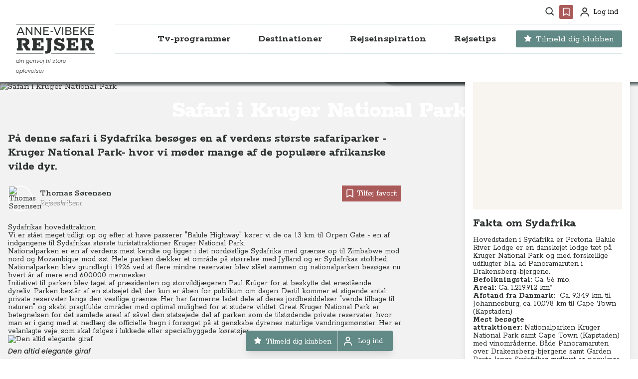

--- FILE ---
content_type: text/html
request_url: https://www.annevibekerejser.dk/destinationer/afrika/sydafrika/safari-i-kruger-national-park-sydafrika
body_size: 109279
content:
<!DOCTYPE html>
<html lang="da" class="scroll-pt-[144px] scroll-smooth">
	<head>
		<meta charset="utf-8" />
		<title>Anne-Vibeke Rejser</title>

		<link rel="apple-touch-icon" sizes="180x180" href="../../../apple-touch-icon.png" />
		<link
			rel="icon"
			type="image/png"
			href="../../../android-chrome-512x512.png?2"
			sizes="512x512"
		/>
		<link
			rel="icon"
			type="image/png"
			href="../../../android-chrome-192x192.png?2"
			sizes="192x192"
		/>
		<link rel="icon" type="image/png" href="../../../favicon-32x32.png?2" sizes="32x32" />
		<link rel="icon" type="image/png" href="../../../favicon-16x16.png?2" sizes="16x16" />
		<link rel="icon" href="../../../favicon.ico?2" />
		<meta name="viewport" content="width=device-width, initial-scale=1, maximum-scale=2.0" />
		<link rel="manifest" href="/manifest.json" />

		<script
			id="Cookiebot"
			src="https://consent.cookiebot.com/uc.js"
			data-cbid="2f69a342-7087-4731-9815-5eeab9ea6b15"
			data-blockingmode="auto"
			type="text/javascript"
		></script>

		<link rel="preconnect" href="https://fonts.googleapis.com" />
		<link rel="preconnect" href="https://fonts.gstatic.com" crossorigin />
		<link
			href="https://fonts.googleapis.com/css2?family=Poppins:ital,wght@0,300;0,400;0,500;0,600;0,700;0,800;0,900;1,300;1,400;1,500;1,600;1,700;1,800;1,900&family=Rokkitt:ital,wght@0,100..900;1,100..900&display=swap"
			rel="stylesheet"
		/>

		<!-- Google Tag Manager -->
		<script>
			(function (w, d, s, l, i) {
				w[l] = w[l] || [];
				w[l].push({ 'gtm.start': new Date().getTime(), event: 'gtm.js' });
				var f = d.getElementsByTagName(s)[0],
					j = d.createElement(s),
					dl = l != 'dataLayer' ? '&l=' + l : '';
				j.async = true;
				j.src = 'https://www.googletagmanager.com/gtm.js?id=' + i + dl;
				f.parentNode.insertBefore(j, f);
			})(window, document, 'script', 'dataLayer', 'GTM-TTB3HPS');
		</script>
		<!-- End Google Tag Manager -->
		<meta name="google-site-verification" content="QsVlo7fXpSvDwUGXwHmEF3bdZB6vgHYZeA1_MPkKZ3E" />
		<!-- Facebook Pixel Code -->
		<noscript
			><img
				height="1"
				width="1"
				style="display: none"
				src="https://www.facebook.com/tr?id=242393814537717&ev=PageView&noscript=1"
		/></noscript>
		<!-- End Facebook Pixel Code -->
		<script
			defer
			data-domain="annevibekerejser.dk"
			src="https://plausible.umakers.dk/js/script.outbound-links.local.tagged-events.revenue.pageview-props.file-downloads.hash.js"
		></script>

		
		<link href="../../../_app/immutable/assets/_layout-0a7ebbb5.css" rel="stylesheet">
		<link href="../../../_app/immutable/assets/klub-logo-d4274934.css" rel="stylesheet">
		<link href="../../../_app/immutable/assets/_page-94012825.css" rel="stylesheet">
		<link href="../../../_app/immutable/assets/hero-d91d2325.css" rel="stylesheet">
		<link href="../../../_app/immutable/assets/faq-36916654.css" rel="stylesheet">
		<link href="../../../_app/immutable/assets/grid-page-d748b898.css" rel="stylesheet">
		<link href="../../../_app/immutable/assets/sections-list-cr-4a80da7e.css" rel="stylesheet">
		<link href="../../../_app/immutable/assets/Confetti-913ef2c3.css" rel="stylesheet"><title>Safari i Kruger National Park, Sydafrika</title><!-- HEAD_svelte-17w1dte --><meta name="description" content="På denne safari i Sydafrika besøges en af verdens største safariparker - Kruger National Park- hvor vi møder mange af de populære afrikanske vilde dyr.">
		<meta property="og:url" content="https://www.annevibekerejser.dk/destinationer/afrika/sydafrika/safari-i-kruger-national-park-sydafrika">
		<meta property="og:type" content="website">
		<meta property="og:title" content="Safari i Kruger National Park, Sydafrika">
		<meta property="og:description" content="På denne safari i Sydafrika besøges en af verdens største safariparker - Kruger National Park- hvor vi møder mange af de populære afrikanske vilde dyr.">
		<meta property="og:image" name="image" content="https://avr.bornholm.umakers.io/media/52803/600-zebraer_kruger_np_sydafrika_anne-vibeke_rejser-4.jpg?width=1200&amp;height=630&amp;mode=crop&amp;format=jpg">
		<meta property="og:image:secure_url" content="https://avr.bornholm.umakers.io/media/52803/600-zebraer_kruger_np_sydafrika_anne-vibeke_rejser-4.jpg?width=1200&amp;height=630&amp;mode=crop&amp;format=jpg">
		<meta property="og:image:type" content="image/jpeg">
		<meta property="og:image:height" content="630">
		<meta property="og:image:width" content="1200">

		<meta name="twitter:card" content="summary_large_image">
		<meta property="twitter:domain" content="https://www.annevibekerejser.dk">
		<meta property="twitter:url" content="https://www.annevibekerejser.dk/destinationer/afrika/sydafrika/safari-i-kruger-national-park-sydafrika">
		<meta name="twitter:title" content="Safari i Kruger National Park, Sydafrika">
		<meta name="twitter:description" content="På denne safari i Sydafrika besøges en af verdens største safariparker - Kruger National Park- hvor vi møder mange af de populære afrikanske vilde dyr.">
		<meta name="twitter:image" content="https://avr.bornholm.umakers.io/media/52803/600-zebraer_kruger_np_sydafrika_anne-vibeke_rejser-4.jpg?width=1200&amp;height=630&amp;mode=crop&amp;format=jpg"><!-- HEAD_svelte-17w1dte -->
	</head>
	<body class="font-body text-sm md:text-base" data-sveltekit-prefetch>
		<!-- Google Tag Manager (noscript) -->
		<noscript
			><iframe
				src="https://www.googletagmanager.com/ns.html?id=GTM-TTB3HPS"
				height="0"
				width="0"
				style="display: none; visibility: hidden"
			></iframe
		></noscript>
		<!-- End Google Tag Manager (noscript) -->
		<div>


<header id="header" class="sticky top-0 z-[300] w-full transform transition duration-300 ease-in-out bg-white"><div class="relative mx-auto max-w-7xl px-4"><div class="mx-auto hidden px-4 pt-1 lg:container lg:block"><div class="flex h-10 items-center justify-end space-x-1"><div class="relative flex"><span class="group h-7 rounded p-1 px-1.5 hover:cursor-pointer hover:bg-brown hover:fill-white fill-dark group-hover:fill-white"><span class="sr-only">Søg</span>
		<svg width="19" height="20" viewBox="0 0 19 20" fill="" xmlns="http://www.w3.org/2000/svg" class="h-6 w-6 xs:h-8 xs:w-8 lg:h-[18px] lg:w-[18px]"><path d="M8 16.5C9.77498 16.4996 11.4988 15.9054 12.897 14.812L17.293 19.208L18.707 17.794L14.311 13.398C15.405 11.9997 15.9996 10.2754 16 8.5C16 4.089 12.411 0.5 8 0.5C3.589 0.5 0 4.089 0 8.5C0 12.911 3.589 16.5 8 16.5ZM8 2.5C11.309 2.5 14 5.191 14 8.5C14 11.809 11.309 14.5 8 14.5C4.691 14.5 2 11.809 2 8.5C2 5.191 4.691 2.5 8 2.5Z" fill=""></path></svg></span></div>
				<div class="relative flex"><span class="group h-7 rounded p-1 hover:cursor-pointer hover:bg-brown hover:fill-white bg-brown !fill-white fill-dark group-hover:fill-white"><span class="sr-only">Favoritter</span>
	<svg width="24" height="24" viewBox="0 0 24 24" fill="" xmlns="http://www.w3.org/2000/svg" class="h-6 w-6 xs:h-8 xs:w-8 lg:h-5 lg:w-5"><path d="M18 2H6C4.897 2 4 2.897 4 4V22L12 17.428L20 22V4C20 2.897 19.103 2 18 2ZM18 18.553L12 15.125L6 18.553V4H18V18.553Z"></path></svg></span>

</div>

				<div class="relative flex pl-0.5"><span class="group flex h-7 items-center rounded p-1 px-2 fill-dark group-hover:fill-white cursor-pointer bg-transparent text-sm hover:text-white hover:bg-brown hover:fill-white hover:px-2" title="Profil"><span class="sr-only">Profil</span>
		<svg width="18" height="19" viewBox="0 0 18 19" fill="" xmlns="http://www.w3.org/2000/svg" class="h-5 w-5 xs:h-7 xs:w-7 lg:h-[18px] lg:w-[18px] undefined"><path d="M9 0C8.01109 0 7.04439 0.293245 6.22215 0.842652C5.3999 1.39206 4.75904 2.17295 4.3806 3.08658C4.00216 4.00021 3.90315 5.00555 4.09607 5.97545C4.289 6.94536 4.7652 7.83627 5.46447 8.53553C6.16373 9.2348 7.05464 9.711 8.02455 9.90393C8.99445 10.0969 9.99979 9.99784 10.9134 9.6194C11.827 9.24096 12.6079 8.6001 13.1573 7.77785C13.7068 6.95561 14 5.98891 14 5C14 3.67392 13.4732 2.40215 12.5355 1.46447C11.5979 0.526784 10.3261 0 9 0ZM9 8C8.40666 8 7.82664 7.82405 7.33329 7.49441C6.83994 7.16476 6.45542 6.69623 6.22836 6.14805C6.0013 5.59987 5.94189 4.99667 6.05764 4.41473C6.1734 3.83279 6.45912 3.29824 6.87868 2.87868C7.29824 2.45912 7.83279 2.1734 8.41473 2.05764C8.99667 1.94189 9.59987 2.0013 10.1481 2.22836C10.6962 2.45542 11.1648 2.83994 11.4944 3.33329C11.8241 3.82664 12 4.40666 12 5C12 5.79565 11.6839 6.55871 11.1213 7.12132C10.5587 7.68393 9.79565 8 9 8ZM18 19V18C18 16.1435 17.2625 14.363 15.9497 13.0503C14.637 11.7375 12.8565 11 11 11H7C5.14348 11 3.36301 11.7375 2.05025 13.0503C0.737498 14.363 0 16.1435 0 18V19H2V18C2 16.6739 2.52678 15.4021 3.46447 14.4645C4.40215 13.5268 5.67392 13 7 13H11C12.3261 13 13.5979 13.5268 14.5355 14.4645C15.4732 15.4021 16 16.6739 16 18V19H18Z" fill=""></path></svg>
		<span class="ml-2 w-fit group-hover:w-fit">Log ind </span></span></div></div></div>
		<div class="relative mx-auto flex items-start justify-between px-4 pt-4 pb-3 lg:container lg:space-x-10 lg:pt-1"><div class="flex w-full justify-center lg:w-min lg:justify-start"><a href="/" class="flex flex-col"><div class="flex flex-col justify-center items-start"><span class="sr-only">Anne-Vibeke Rejser</span>
	<svg width="201" height="76" viewBox="0 0 201 76" fill="none" xmlns="http://www.w3.org/2000/svg" class="fill-dark h-[44px] w-[117px] hover:scale-[1.03] md:h-[60px] md:w-[159px]"><path fill-rule="evenodd" clip-rule="evenodd" d="M77.5694 75.3693H73.7768V68.6513H75.7282C77.2094 68.6513 78.2561 68.254 78.87 67.4606C79.4839 66.6658 79.7916 65.4196 79.7916 63.7221V41.346H76.3235V36.1987H91.9815V41.346H88.9479V63.1792C88.9479 67.4065 88.0542 70.4942 86.2653 72.4439C84.4779 74.3953 81.579 75.3693 77.5697 75.3693H77.5694Z" fill=""></path><path fill-rule="evenodd" clip-rule="evenodd" d="M103.033 67.5146H96.9658V56.8415H102.384C103.141 58.683 104.307 60.1455 105.878 61.2294C107.449 62.3133 109.264 62.8545 111.322 62.8545C112.551 62.8545 113.508 62.584 114.193 62.0428C114.88 61.5001 115.223 60.7239 115.223 59.7127C115.223 58.5934 114.853 57.7538 114.113 57.1925C113.372 56.6327 112.081 56.1737 110.24 55.8117L106.663 55.1067C103.303 54.3491 100.803 53.1571 99.1598 51.5319C97.5163 49.9068 96.6936 47.7207 96.6936 44.9762C96.6936 42.2318 97.6521 39.9465 99.5664 38.2304C101.481 36.5157 104.008 35.6575 107.15 35.6575C111.16 35.6575 114.284 36.8309 116.523 39.1796V36.1987H122.211V45.3549H117.012C116.396 44.0918 115.458 43.0249 114.193 42.1591C112.93 41.2916 111.359 40.8588 109.48 40.8588C108.288 40.8588 107.376 41.1031 106.744 41.5902C106.113 42.0774 105.796 42.773 105.796 43.676C105.796 44.6872 106.238 45.482 107.124 46.0601C108.008 46.6369 109.48 47.1254 111.538 47.5227L113.435 47.9016C117.047 48.5882 119.674 49.7262 121.318 51.3156C122.961 52.9035 123.784 55.1794 123.784 58.1417C123.784 61.104 122.808 63.6304 120.857 65.4009C118.908 67.1711 116.271 68.0555 112.949 68.0555C111.07 68.0555 109.201 67.7124 107.341 67.0258C105.481 66.3391 104.044 65.3823 103.033 64.1545V67.5143V67.5146Z" fill=""></path><path fill-rule="evenodd" clip-rule="evenodd" d="M17.2706 67.5146H2.04549V61.9887H5.13485V41.7804H2.04549V36.1987H20.9536C24.9629 36.1987 28.1325 36.9487 30.4626 38.4485C32.7926 39.9468 33.9568 42.3031 33.9568 45.5175C33.9568 49.6721 31.8263 52.4164 27.5634 53.7524L32.7107 61.9332H35.8524V67.5149H25.9386L18.7334 54.8363H16.4575V49.2563H20.3044C21.7487 49.2563 22.8233 48.8945 23.5282 48.1724C24.2317 47.4503 24.5842 46.4746 24.5842 45.247C24.5842 44.2003 24.2317 43.3607 23.5282 42.7282C22.8233 42.096 21.8214 41.7804 20.5208 41.7804H14.3438V61.9887H17.2706V67.5146Z" fill=""></path><path fill-rule="evenodd" clip-rule="evenodd" d="M69.877 47.034H64.1872V41.7802H52.54V48.9313H57.4151V45.7878H61.967V57.22H57.4151V54.0782H52.54V61.9328H64.4052V56.1361H70.0934V67.5142H40.2421V61.9883H43.3297V41.7799H40.2421V36.1982H69.8773V47.0337L69.877 47.034Z" fill=""></path><path fill-rule="evenodd" clip-rule="evenodd" d="M158.132 47.034H152.444V41.7802H140.795V48.9313H145.672V45.7878H150.222V57.22H145.672V54.0782H140.795V61.9328H152.66V56.1361H158.349V67.5142H128.497V61.9883H131.585V41.7799H128.497V36.1982H158.132V47.0337V47.034Z" fill=""></path><path fill-rule="evenodd" clip-rule="evenodd" d="M178.991 67.5146H163.766V61.9887H166.855V41.7804H163.766V36.1987H182.674C186.684 36.1987 189.853 36.9487 192.183 38.4485C194.513 39.9468 195.678 42.3031 195.678 45.5175C195.678 49.6721 193.547 52.4164 189.284 53.7524L194.431 61.9332H197.573V67.5149H187.659L180.454 54.8363H178.178V49.2563H182.025C183.469 49.2563 184.544 48.8945 185.249 48.1724C185.952 47.4503 186.305 46.4746 186.305 45.247C186.305 44.2003 185.952 43.3607 185.249 42.7282C184.544 42.096 183.542 41.7804 182.242 41.7804H176.064V61.9887H178.991V67.5146Z" fill=""></path><path fill-rule="evenodd" clip-rule="evenodd" d="M27.5017 27.7381H24.8006V8.04004H27.5296L38.815 23.3206V8.04004H41.4882V27.7381H38.7578L27.5017 12.4869V27.7381Z" fill=""></path><path fill-rule="evenodd" clip-rule="evenodd" d="M49.8451 27.7381H47.144V8.04004H49.873L61.1585 23.3206V8.04004H63.8318V27.7381H61.1013L49.8451 12.4869V27.7381Z" fill=""></path><path fill-rule="evenodd" clip-rule="evenodd" d="M83.5019 27.7381H69.4875V8.04004H83.1649V10.4876H72.1889V16.5671H82.01V19.0147H72.1889V25.2906H83.5022V27.7381H83.5019Z" fill=""></path><path fill-rule="evenodd" clip-rule="evenodd" d="M106.24 27.7381H103.426L95.4892 8.04004H98.3884L104.888 24.7277L111.39 8.04004H114.232L106.24 27.7381H106.24Z" fill=""></path><path d="M120.169 8.04004H117.468V27.7381H120.169V8.04004Z" fill=""></path><path fill-rule="evenodd" clip-rule="evenodd" d="M159.228 10.4876H148.254V16.5671H158.074V19.0147H148.254V25.2906H159.566V27.7381H145.553V8.04004H159.228V10.4876Z" fill=""></path><path fill-rule="evenodd" clip-rule="evenodd" d="M166.63 27.7381H163.928V8.04004H166.63V19.0998L176.705 8.04004H179.941L172.145 16.5378L180.446 27.7381H177.182L170.26 18.6484L166.63 22.5881V27.7384V27.7381Z" fill=""></path><path fill-rule="evenodd" clip-rule="evenodd" d="M197.5 10.4876H186.526V16.5671H196.347V19.0147H186.526V25.2906H197.837V27.7381H183.823V8.04004H197.5V10.4876Z" fill=""></path><path fill-rule="evenodd" clip-rule="evenodd" d="M21.9293 27.7381H19.0039L16.9212 22.9543H6.53712L4.48233 27.7381H1.64034L10.3917 8.04004H13.2058L21.9293 27.7381ZM7.60579 20.5068H15.8793L11.7156 10.9392L7.60607 20.5068H7.60579Z" fill=""></path><path d="M94.3931 18.2556H87.6674V20.1405H94.3931V18.2556Z" fill=""></path><path fill-rule="evenodd" clip-rule="evenodd" d="M134.071 27.7381H125.515V8.04004H133.93C135.937 8.04004 137.518 8.47618 138.672 9.34819C139.825 10.2202 140.402 11.4264 140.402 12.9647C140.402 14.0903 140.084 15.0429 139.445 15.8205C138.808 16.5998 137.936 17.1208 136.829 17.3822C138.197 17.5893 139.272 18.1384 140.051 19.0288C140.829 19.9194 141.218 21.0311 141.218 22.3638C141.218 24.0523 140.584 25.3695 139.318 26.3173C138.052 27.2651 136.303 27.7381 134.071 27.7381ZM137.223 24.4324C138.047 23.8604 138.46 23.0577 138.46 22.0251C138.46 20.9925 138.047 20.2532 137.223 19.6906C136.398 19.1276 135.254 18.8465 133.789 18.8465H128.217V25.263H133.789C135.254 25.2816 136.398 25.0049 137.223 24.4327V24.4324ZM128.217 10.5155V16.397H133.789C135.009 16.397 135.951 16.1403 136.617 15.6238C137.284 15.1074 137.616 14.3715 137.616 13.4144C137.616 12.4573 137.284 11.7538 136.617 11.2483C135.951 10.7412 135.009 10.4969 133.789 10.5155H128.217Z" fill=""></path><path fill-rule="evenodd" clip-rule="evenodd" d="M0.668024 74.1755H69.5061V75.5113H0.668024C0.300061 75.5113 0 75.2112 0 74.8433C0 74.4753 0.300061 74.1752 0.668024 74.1752V74.1755ZM199.832 74.1755C200.202 74.1755 200.5 74.4739 200.5 74.8435C200.5 75.2132 200.202 75.5116 199.832 75.5116H89.1115V74.1758H199.832V74.1755ZM199.832 0C200.202 0 200.5 0.300062 200.5 0.668025C200.5 1.03599 200.202 1.33746 199.832 1.33746H0.668024C0.300061 1.33746 0 1.0374 0 0.668025C0 0.298653 0.300061 0 0.668024 0H199.832Z" fill=""></path></svg>
	<span class="font-nav font-light text-[8px] md:text-[11px] italic text-dark mt-1">din genvej til store oplevelser</span></div></a></div>
	<div class="absolute top-4 right-0 lg:hidden"><button type="button" class="text-gray-400 hover:text-gray-500 hover:bg-gray-100 focus:ring-indigo-500 inline-flex items-center justify-center rounded-md p-2 focus:outline-none focus:ring-2 focus:ring-inset" aria-controls="mobileNav" aria-expanded="false"><span class="sr-only">Åbn menu</span>
		
		<svg width="36" height="36" viewBox="0 0 36 36" fill="" xmlns="http://www.w3.org/2000/svg" class="fill-gray"><path d="M6 9H30V12H6V9ZM6 16.5H30V19.5H6V16.5ZM6 24H30V27H6V24Z" fill=""></path></svg></button></div>
	<div class="absolute top-4 left-0 lg:hidden"><button type="button" class="hover:bg-gray-100 group inline-flex items-center justify-center rounded p-3 text-gray hover:text-gray focus:outline-none focus:ring-2 focus:ring-inset focus:ring-gray"><span class="sr-only">Søg</span>
			<svg class="h-7 w-7 fill-gray" width="19" height="20" viewBox="0 0 19 20" fill="none" xmlns="http://www.w3.org/2000/svg"><path d="M8 16.5C9.77498 16.4996 11.4988 15.9054 12.897 14.812L17.293 19.208L18.707 17.794L14.311 13.398C15.405 11.9997 15.9996 10.2754 16 8.5C16 4.089 12.411 0.5 8 0.5C3.589 0.5 0 4.089 0 8.5C0 12.911 3.589 16.5 8 16.5ZM8 2.5C11.309 2.5 14 5.191 14 8.5C14 11.809 11.309 14.5 8 14.5C4.691 14.5 2 11.809 2 8.5C2 5.191 4.691 2.5 8 2.5Z" fill=""></path></svg></button></div>

	<div class="hidden h-[60px] border-y lg:flex lg:flex-1 lg:items-center lg:justify-end border-gray/40"><nav class="flex space-x-3 xl:space-x-6"><div class="relative flex h-[60px] items-center justify-center border-y border-gray-light"><a href="/tv-programmer/" class="text-nav group inline-flex h-[40px] items-center justify-between space-x-2 rounded px-4 text-base font-bold focus:outline-none focus:ring focus:ring-gray-light xl:text-lg   bg-transparent text-dark hover:text-brown" aria-expanded="false">
			
			<span class="hover:scale-[1.02]">Tv-programmer</span></a></div><div class="group relative"><button type="button" class="group h-[60px] cursor-pointer text-dark group-hover:text-brown hover:bg-white bg-transparent group-hover:border-b group-hover:border-b-white text-nav flex items-center justify-between border-y border-gray-light px-1 focus:outline-none focus:ring-0 focus:ring-gray-light xl:px-4" aria-expanded="false"><span class="flex items-center justify-center text-base font-bold group-hover:scale-[1.02] xl:text-lg">

		Destinationer</span></button>

		<div class="absolute left-[50%] top-[60x] z-50 hidden -translate-x-[50%] transform group-hover:block xl:left-1/2"><div class="rounded shadow-lg"><div class="relative flex flex-col space-y-12 bg-white p-4 lg:flex-row lg:items-stretch lg:space-y-0 lg:p-6"><div class="divider flex w-[200px] xl:w-[230px] flex-col divide-y divide-gray-light"><div class="flex h-fit w-full items-center justify-between py-3"><a href="/destinationer/" class="flex w-full flex-col px-3 text-base font-bold hover:text-brown active:text-brown xl:text-lg">Se alle destinationer
								<span class="w-full text-base font-light text-gray-dark hover:text-gray-dark">Vælg det land du gerne vil læse om</span></a></div>
						<div class="flex flex-col divider divide-y divide-gray-light"><div class="flex h-[45px] w-full  items-center justify-between "><a href="/destinationer/europa/" class="w-full px-3 text-base font-bold hover:text-brown xl:text-lg ">Europa</a>
									<button class="arrow flex items-center justify-center p-4 hover:bg-gray/20"><svg width="6" height="8" viewBox="0 0 6 8" fill="" xmlns="http://www.w3.org/2000/svg" class="h-3 w-3 fill-dark"><path d="M6 4L1.50571e-07 7.4641L4.53412e-07 0.535898L6 4Z" fill=""></path></svg>
										</button>
								</div><div class="flex h-[45px] w-full  items-center justify-between "><a href="/destinationer/nordamerika/" class="w-full px-3 text-base font-bold hover:text-brown xl:text-lg ">Nordamerika</a>
									<button class="arrow flex items-center justify-center p-4 hover:bg-gray/20"><svg width="6" height="8" viewBox="0 0 6 8" fill="" xmlns="http://www.w3.org/2000/svg" class="h-3 w-3 fill-dark"><path d="M6 4L1.50571e-07 7.4641L4.53412e-07 0.535898L6 4Z" fill=""></path></svg>
										</button>
								</div><div class="flex h-[45px] w-full  items-center justify-between "><a href="/destinationer/asien/" class="w-full px-3 text-base font-bold hover:text-brown xl:text-lg ">Asien</a>
									<button class="arrow flex items-center justify-center p-4 hover:bg-gray/20"><svg width="6" height="8" viewBox="0 0 6 8" fill="" xmlns="http://www.w3.org/2000/svg" class="h-3 w-3 fill-dark"><path d="M6 4L1.50571e-07 7.4641L4.53412e-07 0.535898L6 4Z" fill=""></path></svg>
										</button>
								</div><div class="flex h-[45px] w-full  items-center justify-between "><a href="/destinationer/afrika/" class="w-full px-3 text-base font-bold hover:text-brown xl:text-lg ">Afrika</a>
									<button class="arrow flex items-center justify-center p-4 hover:bg-gray/20"><svg width="6" height="8" viewBox="0 0 6 8" fill="" xmlns="http://www.w3.org/2000/svg" class="h-3 w-3 fill-dark"><path d="M6 4L1.50571e-07 7.4641L4.53412e-07 0.535898L6 4Z" fill=""></path></svg>
										</button>
								</div><div class="flex h-[45px] w-full  items-center justify-between "><a href="/destinationer/oceanien/" class="w-full px-3 text-base font-bold hover:text-brown xl:text-lg ">Oceanien</a>
									<button class="arrow flex items-center justify-center p-4 hover:bg-gray/20"><svg width="6" height="8" viewBox="0 0 6 8" fill="" xmlns="http://www.w3.org/2000/svg" class="h-3 w-3 fill-dark"><path d="M6 4L1.50571e-07 7.4641L4.53412e-07 0.535898L6 4Z" fill=""></path></svg>
										</button>
								</div><div class="flex h-[45px] w-full  items-center justify-between "><a href="/destinationer/sydamerika/" class="w-full px-3 text-base font-bold hover:text-brown xl:text-lg ">Sydamerika</a>
									<button class="arrow flex items-center justify-center p-4 hover:bg-gray/20"><svg width="6" height="8" viewBox="0 0 6 8" fill="" xmlns="http://www.w3.org/2000/svg" class="h-3 w-3 fill-dark"><path d="M6 4L1.50571e-07 7.4641L4.53412e-07 0.535898L6 4Z" fill=""></path></svg>
										</button>
								</div><div class="flex h-[45px] w-full  items-center justify-between "><a href="/destinationer/antarktis/" class="w-full px-3 text-base font-bold hover:text-brown xl:text-lg ">Antarktis</a>
									
								</div></div></div>

					
					<div class="ml-6 w-[280px] xl:w-[362px]"><div class="mx-auto grid w-full grid-cols-1 gap-4 md:gap-5"><div class="not-prose group relative min-h-[180px] rounded shadow-lg duration-500 group-hover:transition-all xs:min-h-[210px] sm:min-h-[370px] xs:min-h-[190px] sm:min-h-[168px] md:min-h-[178px] lg:min-h-[187px] xl:min-h-[236px] hover:scale-[1.01]"><a href="/klub-anne-vibeke-rejser/nyheder/naeste-online-tv-premiere-i-klub-anne-vibeke-rejser/" class="relative block h-full w-full"><picture><source srcset="https://wsrv.nl/?url=https://avr.bornholm.umakers.io/media/62563/antarktis_a23_anne-vibeke_rejser_foto_rasmus_schoenning_2025-2.jpg&amp;w=380&amp;h=300&amp;fit=cover&amp;default=https://avr.bornholm.umakers.io/media/1018/blur2.jpg&amp;w=380&amp;h=300&amp;fit=cover&amp;output=webp" media="(min-width: 640px)">
	<img src="https://wsrv.nl/?url=https://avr.bornholm.umakers.io/media/62563/antarktis_a23_anne-vibeke_rejser_foto_rasmus_schoenning_2025-2.jpg&amp;w=380&amp;h=300&amp;fit=cover&amp;default=https://avr.bornholm.umakers.io/media/1018/blur2.jpg&amp;w=380&amp;h=300&amp;fit=cover&amp;output=webp" alt="Næste online Tv-premiere i KLUB Anne-Vibeke Rejser: Antarktis" class="h-auto w-full rounded object-cover brightness-80" loading="lazy" width="380" height="300"></picture>
		<div class="absolute inset-0 rounded bg-gradient-to-t from-dark/60 via-transparent to-transparent p-6 group-hover:from-dark/80"><div class="flex h-full w-full flex-col items-start justify-end"><div class="flex w-full flex-wrap"><p class="font-bold text-white mr-1 mb-1.5 min-w-fit bg-green-haze px-2 pt-0.5 text-xs leading-4">TV-program</p>
						<p class="font-bold text-white mr-1 mb-1.5 min-w-fit bg-brown px-2 pt-0.5 text-xs leading-4">Krydstogter
							</p></div>
				<h3 class="leading-[1.05] tracking-tight font-bold text-white w-full text-h3">Næste online Tv-premiere i KLUB Anne-Vibeke Rejser: Antarktis</h3>
				<p class="hidden opacity-0 xl:group-hover:block xl:group-hover:line-clamp-2 xl:group-hover:opacity-100 text-white mt-1 font-light delay-150 ease-in-out">Glæd dig til endnu et rejseprogram i KLUB Anne-Vibeke Rejser.</p></div></div>
		
		
<div class="absolute top-6 left-6  svelte-qgtvap"><div class="text-white w-16 fill-white p-1 lg:p-2"><svg width="24" height="24" viewBox="0 0 24 24" fill="" xmlns="http://www.w3.org/2000/svg" class="h-5 w-5"><path d="M18 2H6C4.897 2 4 2.897 4 4V22L12 17.428L20 22V4C20 2.897 19.103 2 18 2ZM18 18.553L12 15.125L6 18.553V4H18V18.553Z"></path></svg></div>
</div></a></div><div class="not-prose group relative min-h-[180px] rounded shadow-lg duration-500 group-hover:transition-all xs:min-h-[210px] sm:min-h-[370px] xs:min-h-[190px] sm:min-h-[168px] md:min-h-[178px] lg:min-h-[187px] xl:min-h-[236px] hover:scale-[1.01]"><a href="/klub-anne-vibeke-rejser/nyheder/naeste-foredrag-i-klub-anne-vibeke-rejser/" class="relative block h-full w-full"><picture><source srcset="https://wsrv.nl/?url=https://avr.bornholm.umakers.io/media/62556/italien_gardasoeen_garda_stor_is_anne-vibeke_rejser_foto_lasse_loendahl_2025.jpg&amp;w=380&amp;h=300&amp;fit=cover&amp;default=https://avr.bornholm.umakers.io/media/1018/blur2.jpg&amp;w=380&amp;h=300&amp;fit=cover&amp;output=webp" media="(min-width: 640px)">
	<img src="https://wsrv.nl/?url=https://avr.bornholm.umakers.io/media/62556/italien_gardasoeen_garda_stor_is_anne-vibeke_rejser_foto_lasse_loendahl_2025.jpg&amp;w=380&amp;h=300&amp;fit=cover&amp;default=https://avr.bornholm.umakers.io/media/1018/blur2.jpg&amp;w=380&amp;h=300&amp;fit=cover&amp;output=webp" alt="Næste foredrag i KLUB Anne-Vibeke Rejser: Gardasøen Rundt" class="h-auto w-full rounded object-cover brightness-80" loading="lazy" width="380" height="300"></picture>
		<div class="absolute inset-0 rounded bg-gradient-to-t from-dark/60 via-transparent to-transparent p-6 group-hover:from-dark/80"><div class="flex h-full w-full flex-col items-start justify-end"><div class="flex w-full flex-wrap"><p class="font-bold text-white mr-1 mb-1.5 min-w-fit bg-green-haze px-2 pt-0.5 text-xs leading-4">Foredrag</p>
						<p class="font-bold text-white mr-1 mb-1.5 min-w-fit bg-brown px-2 pt-0.5 text-xs leading-4">Busrejser
							</p><p class="font-bold text-white mr-1 mb-1.5 min-w-fit bg-brown px-2 pt-0.5 text-xs leading-4">Campingferier
							</p></div>
				<h3 class="leading-[1.05] tracking-tight font-bold text-white w-full text-h3">Næste foredrag i KLUB Anne-Vibeke Rejser: Gardasøen Rundt</h3>
				<p class="hidden opacity-0 xl:group-hover:block xl:group-hover:line-clamp-2 xl:group-hover:opacity-100 text-white mt-1 font-light delay-150 ease-in-out">Glæd dig til det næste foredrag i KLUBBEN, hvor Anne-Vibeke giver dig en masse tips til din rejse til Galapagos i KLUB Anne-Vibeke Rejser.</p></div></div>
		
		
<div class="absolute top-6 left-6  svelte-qgtvap"><div class="text-white w-16 fill-white p-1 lg:p-2"><svg width="24" height="24" viewBox="0 0 24 24" fill="" xmlns="http://www.w3.org/2000/svg" class="h-5 w-5"><path d="M18 2H6C4.897 2 4 2.897 4 4V22L12 17.428L20 22V4C20 2.897 19.103 2 18 2ZM18 18.553L12 15.125L6 18.553V4H18V18.553Z"></path></svg></div>
</div></a></div></div></div></div></div></div></div><div class="group relative"><button type="button" class="group h-[60px] cursor-pointer text-dark group-hover:text-brown hover:bg-white bg-transparent group-hover:border-b group-hover:border-b-white text-nav flex items-center justify-between border-y border-gray-light px-1 focus:outline-none focus:ring-0 focus:ring-gray-light xl:px-4" aria-expanded="false"><span class="flex items-center justify-center text-base font-bold group-hover:scale-[1.02] xl:text-lg">

		Rejseinspiration</span></button>

		<div class="absolute left-[50%] top-[60x] z-50 hidden -translate-x-[53%] transform group-hover:block xl:left-1/2"><div class="rounded shadow-lg"><div class="relative flex flex-col space-y-12 bg-white p-4 lg:flex-row lg:items-stretch lg:space-y-0 lg:p-6"><div class="divider flex w-[400px] xl:w-[460px] flex-col divide-y divide-gray-light"><div class="flex h-fit w-full items-center justify-between py-3"><a href="/rejseinspiration/" class="flex w-full flex-col px-3 text-base font-bold hover:text-brown active:text-brown xl:text-lg">Se alle temaer og rejseformer
								<span class="w-full text-base font-light text-gray-dark hover:text-gray-dark">Vælg den måde du gerne vil rejse på</span></a></div>
						<div class="flex flex-row flex-wrap justify-between divider divide-y divide-gray-light"><div class="flex h-[45px] w-[48%]  items-center justify-between "><a href="/rejseinspiration/skiferie/" class="w-full px-3 text-base font-bold hover:text-brown xl:text-lg ">Skiferie</a>
									
								</div><div class="flex h-[45px] w-[48%] !border-t-0 items-center justify-between "><a href="/rejseinspiration/cykelferie/" class="w-full px-3 text-base font-bold hover:text-brown xl:text-lg ">Cykelferie</a>
									
								</div><div class="flex h-[45px] w-[48%]  items-center justify-between "><a href="/rejseinspiration/vandreferie/" class="w-full px-3 text-base font-bold hover:text-brown xl:text-lg ">Vandreferie</a>
									
								</div><div class="flex h-[45px] w-[48%]  items-center justify-between "><a href="/rejseinspiration/campingferier/" class="w-full px-3 text-base font-bold hover:text-brown xl:text-lg ">Campingferier</a>
									
								</div><div class="flex h-[45px] w-[48%]  items-center justify-between "><a href="/rejseinspiration/koer-selv-ferie/" class="w-full px-3 text-base font-bold hover:text-brown xl:text-lg ">Kør-selv-ferie</a>
									
								</div><div class="flex h-[45px] w-[48%]  items-center justify-between "><a href="/rejseinspiration/busrejser/" class="w-full px-3 text-base font-bold hover:text-brown xl:text-lg ">Busrejser</a>
									
								</div><div class="flex h-[45px] w-[48%]  items-center justify-between "><a href="/rejseinspiration/storbyferie/" class="w-full px-3 text-base font-bold hover:text-brown xl:text-lg ">Storbyferie</a>
									
								</div><div class="flex h-[45px] w-[48%]  items-center justify-between "><a href="/rejseinspiration/charterferier/" class="w-full px-3 text-base font-bold hover:text-brown xl:text-lg ">Charterferier</a>
									
								</div><div class="flex h-[45px] w-[48%]  items-center justify-between "><a href="/rejseinspiration/krydstogter/" class="w-full px-3 text-base font-bold hover:text-brown xl:text-lg ">Krydstogter</a>
									
								</div><div class="flex h-[45px] w-[48%]  items-center justify-between "><a href="/rejseinspiration/safarirejser/" class="w-full px-3 text-base font-bold hover:text-brown xl:text-lg ">Safarirejser</a>
									
								</div><div class="flex h-[45px] w-[48%]  items-center justify-between "><a href="/rejseinspiration/rundrejser/" class="w-full px-3 text-base font-bold hover:text-brown xl:text-lg ">Rundrejser</a>
									
								</div></div></div>

					
					<div class="ml-6 w-[280px] xl:w-[362px]"><div class="mx-auto grid w-full grid-cols-1 gap-4 md:gap-5"><div class="not-prose group relative min-h-[180px] rounded shadow-lg duration-500 group-hover:transition-all xs:min-h-[210px] sm:min-h-[370px] xs:min-h-[190px] sm:min-h-[168px] md:min-h-[178px] lg:min-h-[187px] xl:min-h-[236px] hover:scale-[1.01]"><a href="/destinationer/europa/norge/rejseguide-17-steder-du-skal-opleve-paa-vej-til-nordkap/" class="relative block h-full w-full"><picture><source srcset="https://wsrv.nl/?url=https://avr.bornholm.umakers.io/media/48288/norge_rejsetips_guide_rejse_til_nordkap_2023_anne-vibeke_rejser_foto_rasmus_schoenning-36.jpg&amp;w=380&amp;h=300&amp;fit=cover&amp;default=https://avr.bornholm.umakers.io/media/1018/blur2.jpg&amp;w=380&amp;h=300&amp;fit=cover&amp;output=webp" media="(min-width: 640px)">
	<img src="https://wsrv.nl/?url=https://avr.bornholm.umakers.io/media/48288/norge_rejsetips_guide_rejse_til_nordkap_2023_anne-vibeke_rejser_foto_rasmus_schoenning-36.jpg&amp;w=380&amp;h=300&amp;fit=cover&amp;default=https://avr.bornholm.umakers.io/media/1018/blur2.jpg&amp;w=380&amp;h=300&amp;fit=cover&amp;output=webp" alt="Rejseguide: 17 steder du skal opleve på vej til Nordkap" class="h-auto w-full rounded object-cover brightness-80" loading="lazy" width="380" height="300"></picture>
		<div class="absolute inset-0 rounded bg-gradient-to-t from-dark/60 via-transparent to-transparent p-6 group-hover:from-dark/80"><div class="flex h-full w-full flex-col items-start justify-end"><div class="flex w-full flex-wrap"><p class="font-bold text-white mr-1 mb-1.5 min-w-fit bg-green-haze px-2 pt-0.5 text-xs leading-4">Artikel</p>
						<p class="font-bold text-white mr-1 mb-1.5 min-w-fit bg-brown px-2 pt-0.5 text-xs leading-4">Campingferier
							</p><p class="font-bold text-white mr-1 mb-1.5 min-w-fit bg-brown px-2 pt-0.5 text-xs leading-4">Kør-selv-ferie
							</p></div>
				<h3 class="leading-[1.05] tracking-tight font-bold text-white w-full text-h3">Rejseguide: 17 steder du skal opleve på vej til Nordkap</h3>
				<p class="hidden opacity-0 xl:group-hover:block xl:group-hover:line-clamp-2 xl:group-hover:opacity-100 text-white mt-1 font-light delay-150 ease-in-out">Vi har rejst til Nordkap mange gange og her giver vi vores bedste rejsetips til alt det, som du skal opleve mellem Oslo og Nordkap, som vi mener er den bedste rute - altså op gennem Norge. Vi tog turen i autocamper, men det er helt op til dig, hvordan du vil rejse.</p></div></div>
		
		
<div class="absolute top-6 left-6  svelte-qgtvap"><div class="text-white w-16 fill-white p-1 lg:p-2"><svg width="24" height="24" viewBox="0 0 24 24" fill="" xmlns="http://www.w3.org/2000/svg" class="h-5 w-5"><path d="M18 2H6C4.897 2 4 2.897 4 4V22L12 17.428L20 22V4C20 2.897 19.103 2 18 2ZM18 18.553L12 15.125L6 18.553V4H18V18.553Z"></path></svg></div>
</div></a></div><div class="not-prose group relative min-h-[180px] rounded shadow-lg duration-500 group-hover:transition-all xs:min-h-[210px] sm:min-h-[370px] xs:min-h-[190px] sm:min-h-[168px] md:min-h-[178px] lg:min-h-[187px] xl:min-h-[236px] hover:scale-[1.01]"><a href="/destinationer/europa/portugal/din-rejseguide-til-de-bedste-oplevelser-paa-algarve-kysten/" class="relative block h-full w-full"><picture><source srcset="https://wsrv.nl/?url=https://avr.bornholm.umakers.io/media/35007/portugal_algarve_kysten_strand_2021_foto_anne-vibeke_rejser.jpg&amp;w=380&amp;h=300&amp;fit=cover&amp;default=https://avr.bornholm.umakers.io/media/1018/blur2.jpg&amp;w=380&amp;h=300&amp;fit=cover&amp;output=webp" media="(min-width: 640px)">
	<img src="https://wsrv.nl/?url=https://avr.bornholm.umakers.io/media/35007/portugal_algarve_kysten_strand_2021_foto_anne-vibeke_rejser.jpg&amp;w=380&amp;h=300&amp;fit=cover&amp;default=https://avr.bornholm.umakers.io/media/1018/blur2.jpg&amp;w=380&amp;h=300&amp;fit=cover&amp;output=webp" alt="Din rejseguide til de bedste oplevelser på Algarve-kysten" class="h-auto w-full rounded object-cover brightness-80" loading="lazy" width="380" height="300"></picture>
		<div class="absolute inset-0 rounded bg-gradient-to-t from-dark/60 via-transparent to-transparent p-6 group-hover:from-dark/80"><div class="flex h-full w-full flex-col items-start justify-end"><div class="flex w-full flex-wrap"><p class="font-bold text-white mr-1 mb-1.5 min-w-fit bg-green-haze px-2 pt-0.5 text-xs leading-4">Artikel</p>
						<p class="font-bold text-white mr-1 mb-1.5 min-w-fit bg-brown px-2 pt-0.5 text-xs leading-4">Charterferie
							</p></div>
				<h3 class="leading-[1.05] tracking-tight font-bold text-white w-full text-h3">Din rejseguide til de bedste oplevelser på Algarve-kysten</h3>
				<p class="hidden opacity-0 xl:group-hover:block xl:group-hover:line-clamp-2 xl:group-hover:opacity-100 text-white mt-1 font-light delay-150 ease-in-out">Algarves populære kyststrækning er ca. 150 km og her giver vi dig en guide til de bedste ferieoplevelser. Vi lover du får travlt, hvis du blot har en enkelt uges ferie.</p></div></div>
		
		
<div class="absolute top-6 left-6  svelte-qgtvap"><div class="text-white w-16 fill-white p-1 lg:p-2"><svg width="24" height="24" viewBox="0 0 24 24" fill="" xmlns="http://www.w3.org/2000/svg" class="h-5 w-5"><path d="M18 2H6C4.897 2 4 2.897 4 4V22L12 17.428L20 22V4C20 2.897 19.103 2 18 2ZM18 18.553L12 15.125L6 18.553V4H18V18.553Z"></path></svg></div>
</div></a></div></div></div></div></div></div></div><div class="relative flex h-[60px] items-center justify-center border-y border-gray-light"><a href="/rejsetips/" class="text-nav group inline-flex h-[40px] items-center justify-between space-x-2 rounded px-4 text-base font-bold focus:outline-none focus:ring focus:ring-gray-light xl:text-lg   bg-transparent text-dark hover:text-brown" aria-expanded="false">
			
			<span class="hover:scale-[1.02]">Rejsetips</span></a></div>
			<div class="relative flex h-[60px] items-center justify-center border-y border-gray-light"><a href="/tilmeld-dig-klubben" class="text-nav text-white inline-flex h-[40px] w-full items-center justify-center space-x-2 rounded bg-green-haze px-4 text-base hover:text-white hover:scale-[1.02] hover:bg-brown focus:outline-none focus:ring focus:ring-gray-light lg:h-[34px] lg:w-fit" aria-expanded="false"><svg width="17" height="16" viewBox="0 0 17 16" fill="none" xmlns="http://www.w3.org/2000/svg" class="mb-0.5 h-4 w-4 fill-white undefined"><path d="M15.8495 5.55147L11.1385 4.86681L9.03252 0.59737C8.975 0.480476 8.88038 0.385847 8.76348 0.328327C8.47032 0.183601 8.11407 0.304206 7.96748 0.59737L5.86153 4.86681L1.15049 5.55147C1.02061 5.57003 0.901856 5.63126 0.810938 5.72403C0.701023 5.837 0.640455 5.98899 0.642543 6.1466C0.64463 6.30421 0.709202 6.45454 0.822071 6.56456L4.23057 9.8877L3.42529 14.5802C3.40641 14.6893 3.41849 14.8016 3.46016 14.9043C3.50184 15.0069 3.57143 15.0958 3.66107 15.1609C3.7507 15.226 3.85678 15.2647 3.96728 15.2726C4.07778 15.2804 4.18827 15.2572 4.28623 15.2055L8.5 12.99L12.7138 15.2055C12.8288 15.2667 12.9624 15.2871 13.0904 15.2649C13.4133 15.2092 13.6304 14.903 13.5747 14.5802L12.7694 9.8877L16.1779 6.56456C16.2707 6.47364 16.3319 6.35489 16.3505 6.22501C16.4006 5.9003 16.1742 5.59972 15.8495 5.55147Z" fill=""></path></svg>

	<span class="pt-0.5">Tilmeld dig klubben</span></a></div></nav></div></div>



<div id="mobileNav" class="hidden inset-0 z-40 origin-top-right transform overscroll-none transition lg:hidden"><div class="relative h-screen overflow-y-scroll bg-white"><div class="absolute inset-0 flex h-screen flex-col justify-between py-4"><div><div class="relative flex items-center justify-center"><div><a href="/"><div class="flex flex-col justify-center items-start"><span class="sr-only">Anne-Vibeke Rejser</span>
	<svg width="201" height="76" viewBox="0 0 201 76" fill="none" xmlns="http://www.w3.org/2000/svg" class="fill-dark h-[44px] w-[117px] fill-dark md:h-[60px] md:w-[159px]"><path fill-rule="evenodd" clip-rule="evenodd" d="M77.5694 75.3693H73.7768V68.6513H75.7282C77.2094 68.6513 78.2561 68.254 78.87 67.4606C79.4839 66.6658 79.7916 65.4196 79.7916 63.7221V41.346H76.3235V36.1987H91.9815V41.346H88.9479V63.1792C88.9479 67.4065 88.0542 70.4942 86.2653 72.4439C84.4779 74.3953 81.579 75.3693 77.5697 75.3693H77.5694Z" fill=""></path><path fill-rule="evenodd" clip-rule="evenodd" d="M103.033 67.5146H96.9658V56.8415H102.384C103.141 58.683 104.307 60.1455 105.878 61.2294C107.449 62.3133 109.264 62.8545 111.322 62.8545C112.551 62.8545 113.508 62.584 114.193 62.0428C114.88 61.5001 115.223 60.7239 115.223 59.7127C115.223 58.5934 114.853 57.7538 114.113 57.1925C113.372 56.6327 112.081 56.1737 110.24 55.8117L106.663 55.1067C103.303 54.3491 100.803 53.1571 99.1598 51.5319C97.5163 49.9068 96.6936 47.7207 96.6936 44.9762C96.6936 42.2318 97.6521 39.9465 99.5664 38.2304C101.481 36.5157 104.008 35.6575 107.15 35.6575C111.16 35.6575 114.284 36.8309 116.523 39.1796V36.1987H122.211V45.3549H117.012C116.396 44.0918 115.458 43.0249 114.193 42.1591C112.93 41.2916 111.359 40.8588 109.48 40.8588C108.288 40.8588 107.376 41.1031 106.744 41.5902C106.113 42.0774 105.796 42.773 105.796 43.676C105.796 44.6872 106.238 45.482 107.124 46.0601C108.008 46.6369 109.48 47.1254 111.538 47.5227L113.435 47.9016C117.047 48.5882 119.674 49.7262 121.318 51.3156C122.961 52.9035 123.784 55.1794 123.784 58.1417C123.784 61.104 122.808 63.6304 120.857 65.4009C118.908 67.1711 116.271 68.0555 112.949 68.0555C111.07 68.0555 109.201 67.7124 107.341 67.0258C105.481 66.3391 104.044 65.3823 103.033 64.1545V67.5143V67.5146Z" fill=""></path><path fill-rule="evenodd" clip-rule="evenodd" d="M17.2706 67.5146H2.04549V61.9887H5.13485V41.7804H2.04549V36.1987H20.9536C24.9629 36.1987 28.1325 36.9487 30.4626 38.4485C32.7926 39.9468 33.9568 42.3031 33.9568 45.5175C33.9568 49.6721 31.8263 52.4164 27.5634 53.7524L32.7107 61.9332H35.8524V67.5149H25.9386L18.7334 54.8363H16.4575V49.2563H20.3044C21.7487 49.2563 22.8233 48.8945 23.5282 48.1724C24.2317 47.4503 24.5842 46.4746 24.5842 45.247C24.5842 44.2003 24.2317 43.3607 23.5282 42.7282C22.8233 42.096 21.8214 41.7804 20.5208 41.7804H14.3438V61.9887H17.2706V67.5146Z" fill=""></path><path fill-rule="evenodd" clip-rule="evenodd" d="M69.877 47.034H64.1872V41.7802H52.54V48.9313H57.4151V45.7878H61.967V57.22H57.4151V54.0782H52.54V61.9328H64.4052V56.1361H70.0934V67.5142H40.2421V61.9883H43.3297V41.7799H40.2421V36.1982H69.8773V47.0337L69.877 47.034Z" fill=""></path><path fill-rule="evenodd" clip-rule="evenodd" d="M158.132 47.034H152.444V41.7802H140.795V48.9313H145.672V45.7878H150.222V57.22H145.672V54.0782H140.795V61.9328H152.66V56.1361H158.349V67.5142H128.497V61.9883H131.585V41.7799H128.497V36.1982H158.132V47.0337V47.034Z" fill=""></path><path fill-rule="evenodd" clip-rule="evenodd" d="M178.991 67.5146H163.766V61.9887H166.855V41.7804H163.766V36.1987H182.674C186.684 36.1987 189.853 36.9487 192.183 38.4485C194.513 39.9468 195.678 42.3031 195.678 45.5175C195.678 49.6721 193.547 52.4164 189.284 53.7524L194.431 61.9332H197.573V67.5149H187.659L180.454 54.8363H178.178V49.2563H182.025C183.469 49.2563 184.544 48.8945 185.249 48.1724C185.952 47.4503 186.305 46.4746 186.305 45.247C186.305 44.2003 185.952 43.3607 185.249 42.7282C184.544 42.096 183.542 41.7804 182.242 41.7804H176.064V61.9887H178.991V67.5146Z" fill=""></path><path fill-rule="evenodd" clip-rule="evenodd" d="M27.5017 27.7381H24.8006V8.04004H27.5296L38.815 23.3206V8.04004H41.4882V27.7381H38.7578L27.5017 12.4869V27.7381Z" fill=""></path><path fill-rule="evenodd" clip-rule="evenodd" d="M49.8451 27.7381H47.144V8.04004H49.873L61.1585 23.3206V8.04004H63.8318V27.7381H61.1013L49.8451 12.4869V27.7381Z" fill=""></path><path fill-rule="evenodd" clip-rule="evenodd" d="M83.5019 27.7381H69.4875V8.04004H83.1649V10.4876H72.1889V16.5671H82.01V19.0147H72.1889V25.2906H83.5022V27.7381H83.5019Z" fill=""></path><path fill-rule="evenodd" clip-rule="evenodd" d="M106.24 27.7381H103.426L95.4892 8.04004H98.3884L104.888 24.7277L111.39 8.04004H114.232L106.24 27.7381H106.24Z" fill=""></path><path d="M120.169 8.04004H117.468V27.7381H120.169V8.04004Z" fill=""></path><path fill-rule="evenodd" clip-rule="evenodd" d="M159.228 10.4876H148.254V16.5671H158.074V19.0147H148.254V25.2906H159.566V27.7381H145.553V8.04004H159.228V10.4876Z" fill=""></path><path fill-rule="evenodd" clip-rule="evenodd" d="M166.63 27.7381H163.928V8.04004H166.63V19.0998L176.705 8.04004H179.941L172.145 16.5378L180.446 27.7381H177.182L170.26 18.6484L166.63 22.5881V27.7384V27.7381Z" fill=""></path><path fill-rule="evenodd" clip-rule="evenodd" d="M197.5 10.4876H186.526V16.5671H196.347V19.0147H186.526V25.2906H197.837V27.7381H183.823V8.04004H197.5V10.4876Z" fill=""></path><path fill-rule="evenodd" clip-rule="evenodd" d="M21.9293 27.7381H19.0039L16.9212 22.9543H6.53712L4.48233 27.7381H1.64034L10.3917 8.04004H13.2058L21.9293 27.7381ZM7.60579 20.5068H15.8793L11.7156 10.9392L7.60607 20.5068H7.60579Z" fill=""></path><path d="M94.3931 18.2556H87.6674V20.1405H94.3931V18.2556Z" fill=""></path><path fill-rule="evenodd" clip-rule="evenodd" d="M134.071 27.7381H125.515V8.04004H133.93C135.937 8.04004 137.518 8.47618 138.672 9.34819C139.825 10.2202 140.402 11.4264 140.402 12.9647C140.402 14.0903 140.084 15.0429 139.445 15.8205C138.808 16.5998 137.936 17.1208 136.829 17.3822C138.197 17.5893 139.272 18.1384 140.051 19.0288C140.829 19.9194 141.218 21.0311 141.218 22.3638C141.218 24.0523 140.584 25.3695 139.318 26.3173C138.052 27.2651 136.303 27.7381 134.071 27.7381ZM137.223 24.4324C138.047 23.8604 138.46 23.0577 138.46 22.0251C138.46 20.9925 138.047 20.2532 137.223 19.6906C136.398 19.1276 135.254 18.8465 133.789 18.8465H128.217V25.263H133.789C135.254 25.2816 136.398 25.0049 137.223 24.4327V24.4324ZM128.217 10.5155V16.397H133.789C135.009 16.397 135.951 16.1403 136.617 15.6238C137.284 15.1074 137.616 14.3715 137.616 13.4144C137.616 12.4573 137.284 11.7538 136.617 11.2483C135.951 10.7412 135.009 10.4969 133.789 10.5155H128.217Z" fill=""></path><path fill-rule="evenodd" clip-rule="evenodd" d="M0.668024 74.1755H69.5061V75.5113H0.668024C0.300061 75.5113 0 75.2112 0 74.8433C0 74.4753 0.300061 74.1752 0.668024 74.1752V74.1755ZM199.832 74.1755C200.202 74.1755 200.5 74.4739 200.5 74.8435C200.5 75.2132 200.202 75.5116 199.832 75.5116H89.1115V74.1758H199.832V74.1755ZM199.832 0C200.202 0 200.5 0.300062 200.5 0.668025C200.5 1.03599 200.202 1.33746 199.832 1.33746H0.668024C0.300061 1.33746 0 1.0374 0 0.668025C0 0.298653 0.300061 0 0.668024 0H199.832Z" fill=""></path></svg>
	<span class="font-nav font-light text-[8px] md:text-[11px] italic text-dark mt-1">din genvej til store oplevelser</span></div></a></div></div>
				<div class="mx-auto mt-2 w-full p-4"><div class="flex items-center justify-center space-x-4"><div class="relative flex"><span class="hover:bg-brown hover:fill-white fill-green-haze group rounded p-1 hover:cursor-pointer fill-dark group-hover:fill-white"><span class="sr-only">Favoritter</span>
	<svg width="24" height="24" viewBox="0 0 24 24" fill="" xmlns="http://www.w3.org/2000/svg" class="h-6 w-6 xs:h-8 xs:w-8 lg:h-5 lg:w-5"><path d="M18 2H6C4.897 2 4 2.897 4 4V22L12 17.428L20 22V4C20 2.897 19.103 2 18 2ZM18 18.553L12 15.125L6 18.553V4H18V18.553Z"></path></svg></span>

</div>

						<div class="relative flex"><span class="group rounded p-1.5 fill-green-haze hover:fill-white hover:bg-brown hover:fill-white"><span class="sr-only">Profil</span>

		<svg width="18" height="19" viewBox="0 0 18 19" fill="" xmlns="http://www.w3.org/2000/svg" class="h-5 w-5 xs:h-7 xs:w-7 lg:h-[18px] lg:w-[18px] undefined"><path d="M9 0C8.01109 0 7.04439 0.293245 6.22215 0.842652C5.3999 1.39206 4.75904 2.17295 4.3806 3.08658C4.00216 4.00021 3.90315 5.00555 4.09607 5.97545C4.289 6.94536 4.7652 7.83627 5.46447 8.53553C6.16373 9.2348 7.05464 9.711 8.02455 9.90393C8.99445 10.0969 9.99979 9.99784 10.9134 9.6194C11.827 9.24096 12.6079 8.6001 13.1573 7.77785C13.7068 6.95561 14 5.98891 14 5C14 3.67392 13.4732 2.40215 12.5355 1.46447C11.5979 0.526784 10.3261 0 9 0ZM9 8C8.40666 8 7.82664 7.82405 7.33329 7.49441C6.83994 7.16476 6.45542 6.69623 6.22836 6.14805C6.0013 5.59987 5.94189 4.99667 6.05764 4.41473C6.1734 3.83279 6.45912 3.29824 6.87868 2.87868C7.29824 2.45912 7.83279 2.1734 8.41473 2.05764C8.99667 1.94189 9.59987 2.0013 10.1481 2.22836C10.6962 2.45542 11.1648 2.83994 11.4944 3.33329C11.8241 3.82664 12 4.40666 12 5C12 5.79565 11.6839 6.55871 11.1213 7.12132C10.5587 7.68393 9.79565 8 9 8ZM18 19V18C18 16.1435 17.2625 14.363 15.9497 13.0503C14.637 11.7375 12.8565 11 11 11H7C5.14348 11 3.36301 11.7375 2.05025 13.0503C0.737498 14.363 0 16.1435 0 18V19H2V18C2 16.6739 2.52678 15.4021 3.46447 14.4645C4.40215 13.5268 5.67392 13 7 13H11C12.3261 13 13.5979 13.5268 14.5355 14.4645C15.4732 15.4021 16 16.6739 16 18V19H18Z" fill=""></path></svg></span></div></div></div>
				<nav class="overflow-y-none relative flex w-full"><div class="w-full "><div class="flex w-full justify-center"><div class="mx-auto w-[256px] px-2"><div class="flex h-[63px] w-full items-center justify-between  border-t border-gray-light first:border-0"><a href="/tv-programmer/" class="flex w-full bg-transparent text-dark hover:text-brown active:text-brown text-xl justify-between font-bold inline-flex items-center space-x-2 focus:outline-none focus:ring focus:ring-gray-light">
													<span class="">Tv-programmer</span>
												</a>
										</div><div class="flex h-[63px] w-full items-center justify-between  border-t border-gray-light first:border-0"><a href="/destinationer/" class="font-bold w-full text-xl tracking-tight hover:text-brown active:text-brown">Destinationer</a>
												<button class="arrow flex h-full items-center justify-center pl-6"><svg width="6" height="8" viewBox="0 0 6 8" fill="" xmlns="http://www.w3.org/2000/svg" class="h-4 w-4 fill-dark"><path d="M6 4L1.50571e-07 7.4641L4.53412e-07 0.535898L6 4Z" fill=""></path></svg>
												</button>
										</div><div class="flex h-[63px] w-full items-center justify-between  border-t border-gray-light first:border-0"><a href="/rejseinspiration/" class="font-bold w-full text-xl tracking-tight hover:text-brown active:text-brown">Rejseinspiration</a>
												<button class="arrow flex h-full items-center justify-center pl-6"><svg width="6" height="8" viewBox="0 0 6 8" fill="" xmlns="http://www.w3.org/2000/svg" class="h-4 w-4 fill-dark"><path d="M6 4L1.50571e-07 7.4641L4.53412e-07 0.535898L6 4Z" fill=""></path></svg>
												</button>
										</div><div class="flex h-[63px] w-full items-center justify-between  border-t border-gray-light first:border-0"><a href="/rejsetips/" class="flex w-full bg-transparent text-dark hover:text-brown active:text-brown text-xl justify-between font-bold inline-flex items-center space-x-2 focus:outline-none focus:ring focus:ring-gray-light">
													<span class="">Rejsetips</span>
												</a>
										</div>
									<div class="flex h-[63px] w-full items-center justify-between"><a href="/tilmeld-dig-klubben" class="text-nav text-white inline-flex h-[40px] w-full items-center justify-center space-x-2 rounded bg-green-haze px-4 text-base hover:text-white hover:scale-[1.02] hover:bg-brown focus:outline-none focus:ring focus:ring-gray-light lg:h-[34px] lg:w-fit" aria-expanded="false"><svg width="17" height="16" viewBox="0 0 17 16" fill="none" xmlns="http://www.w3.org/2000/svg" class="mb-0.5 h-4 w-4 fill-white undefined"><path d="M15.8495 5.55147L11.1385 4.86681L9.03252 0.59737C8.975 0.480476 8.88038 0.385847 8.76348 0.328327C8.47032 0.183601 8.11407 0.304206 7.96748 0.59737L5.86153 4.86681L1.15049 5.55147C1.02061 5.57003 0.901856 5.63126 0.810938 5.72403C0.701023 5.837 0.640455 5.98899 0.642543 6.1466C0.64463 6.30421 0.709202 6.45454 0.822071 6.56456L4.23057 9.8877L3.42529 14.5802C3.40641 14.6893 3.41849 14.8016 3.46016 14.9043C3.50184 15.0069 3.57143 15.0958 3.66107 15.1609C3.7507 15.226 3.85678 15.2647 3.96728 15.2726C4.07778 15.2804 4.18827 15.2572 4.28623 15.2055L8.5 12.99L12.7138 15.2055C12.8288 15.2667 12.9624 15.2871 13.0904 15.2649C13.4133 15.2092 13.6304 14.903 13.5747 14.5802L12.7694 9.8877L16.1779 6.56456C16.2707 6.47364 16.3319 6.35489 16.3505 6.22501C16.4006 5.9003 16.1742 5.59972 15.8495 5.55147Z" fill=""></path></svg>

	<span class="pt-0.5">Tilmeld dig klubben</span></a></div></div></div></div>

					<div class="mt-4 w-full hidden"></div>

					<div class="mt-4 w-full hidden"></div></nav></div></div>
		<div class="absolute top-4 right-4"><button type="button" class="hover:bg-gray-100 inline-flex items-center justify-center rounded-md bg-white p-3 text-gray hover:text-gray focus:outline-none focus:ring-2 focus:ring-inset focus:ring-gray"><span class="sr-only">Luk menu</span>
				<svg width="22" height="23" viewBox="0 0 22 23" fill="none" xmlns="http://www.w3.org/2000/svg" class="h-7 w-7 -rotate-45"><path d="M8.64288 22.072V13.384H0.242875V9.448H8.64288V0.711998H12.9149V9.448H21.2669V13.384H12.9149V22.072H8.64288Z" fill="#A2BEC6"></path></svg></button></div>
		<div class="absolute top-4 left-4"><button type="button" class="hover:bg-gray-100 inline-flex items-center justify-center rounded-md bg-white p-3 text-gray hover:text-gray focus:outline-none focus:ring-2 focus:ring-inset focus:ring-gray"><span class="sr-only">Søg</span>
				<svg width="19" height="20" viewBox="0 0 19 20" fill="none" xmlns="http://www.w3.org/2000/svg" class="h-7 w-7"><path d="M8 16.5C9.77498 16.4996 11.4988 15.9054 12.897 14.812L17.293 19.208L18.707 17.794L14.311 13.398C15.405 11.9997 15.9996 10.2754 16 8.5C16 4.089 12.411 0.5 8 0.5C3.589 0.5 0 4.089 0 8.5C0 12.911 3.589 16.5 8 16.5ZM8 2.5C11.309 2.5 14 5.191 14 8.5C14 11.809 11.309 14.5 8 14.5C4.691 14.5 2 11.809 2 8.5C2 5.191 4.691 2.5 8 2.5Z" fill="#A2BEC6"></path></svg></button></div></div></div>



</div></header>

<div class="flex flex-col items-center justify-center"><div class="fixed bottom-4 z-50"><div class="flex h-[41px] items-center justify-between rounded bg-green-haze px-1 text-center shadow-lg"><a href="/tilmeld-dig-klubben" class="text-white inline-flex h-10 w-full items-center justify-center space-x-2 rounded bg-green-haze px-3 text-xs hover:text-white hover:scale-[1.02] focus:outline-none sm:text-sm lg:h-10 lg:w-fit" aria-expanded="false"><svg width="17" height="16" viewBox="0 0 17 16" fill="none" xmlns="http://www.w3.org/2000/svg" class="mb-0.5 h-4 w-4 fill-white "><path d="M15.8495 5.55147L11.1385 4.86681L9.03252 0.59737C8.975 0.480476 8.88038 0.385847 8.76348 0.328327C8.47032 0.183601 8.11407 0.304206 7.96748 0.59737L5.86153 4.86681L1.15049 5.55147C1.02061 5.57003 0.901856 5.63126 0.810938 5.72403C0.701023 5.837 0.640455 5.98899 0.642543 6.1466C0.64463 6.30421 0.709202 6.45454 0.822071 6.56456L4.23057 9.8877L3.42529 14.5802C3.40641 14.6893 3.41849 14.8016 3.46016 14.9043C3.50184 15.0069 3.57143 15.0958 3.66107 15.1609C3.7507 15.226 3.85678 15.2647 3.96728 15.2726C4.07778 15.2804 4.18827 15.2572 4.28623 15.2055L8.5 12.99L12.7138 15.2055C12.8288 15.2667 12.9624 15.2871 13.0904 15.2649C13.4133 15.2092 13.6304 14.903 13.5747 14.5802L12.7694 9.8877L16.1779 6.56456C16.2707 6.47364 16.3319 6.35489 16.3505 6.22501C16.4006 5.9003 16.1742 5.59972 15.8495 5.55147Z" fill=""></path></svg>

	<span class="pt-0.5">Tilmeld dig klubben</span></a>
			<div class="relative flex border-l border-white/50"><span class="text-white group flex h-10 cursor-pointer items-center justify-center bg-transparent fill-white px-3 text-xs hover:scale-[1.02] sm:text-sm" title="Log ind"><span class="sr-only">Log ind</span>
		<svg width="18" height="19" viewBox="0 0 18 19" fill="" xmlns="http://www.w3.org/2000/svg" class="h-5 w-5 xs:h-7 xs:w-7 lg:h-[18px] lg:w-[18px] xs:!h-6 xs:!w-6 lg:!h-6 lg:!w-6"><path d="M9 0C8.01109 0 7.04439 0.293245 6.22215 0.842652C5.3999 1.39206 4.75904 2.17295 4.3806 3.08658C4.00216 4.00021 3.90315 5.00555 4.09607 5.97545C4.289 6.94536 4.7652 7.83627 5.46447 8.53553C6.16373 9.2348 7.05464 9.711 8.02455 9.90393C8.99445 10.0969 9.99979 9.99784 10.9134 9.6194C11.827 9.24096 12.6079 8.6001 13.1573 7.77785C13.7068 6.95561 14 5.98891 14 5C14 3.67392 13.4732 2.40215 12.5355 1.46447C11.5979 0.526784 10.3261 0 9 0ZM9 8C8.40666 8 7.82664 7.82405 7.33329 7.49441C6.83994 7.16476 6.45542 6.69623 6.22836 6.14805C6.0013 5.59987 5.94189 4.99667 6.05764 4.41473C6.1734 3.83279 6.45912 3.29824 6.87868 2.87868C7.29824 2.45912 7.83279 2.1734 8.41473 2.05764C8.99667 1.94189 9.59987 2.0013 10.1481 2.22836C10.6962 2.45542 11.1648 2.83994 11.4944 3.33329C11.8241 3.82664 12 4.40666 12 5C12 5.79565 11.6839 6.55871 11.1213 7.12132C10.5587 7.68393 9.79565 8 9 8ZM18 19V18C18 16.1435 17.2625 14.363 15.9497 13.0503C14.637 11.7375 12.8565 11 11 11H7C5.14348 11 3.36301 11.7375 2.05025 13.0503C0.737498 14.363 0 16.1435 0 18V19H2V18C2 16.6739 2.52678 15.4021 3.46447 14.4645C4.40215 13.5268 5.67392 13 7 13H11C12.3261 13 13.5979 13.5268 14.5355 14.4645C15.4732 15.4021 16 16.6739 16 18V19H18Z" fill=""></path></svg>
		<span class="ml-2 w-full whitespace-nowrap">Log ind </span></span></div></div></div></div>








<div class="w-full max-w-full"><section class="w-full sm:max-h-[552px] 2xl:max-h-[662px] bg-gray-lightest/50 svelte-1cbcaye"><div class="relative mx-auto aspect-[43/54] xs:aspect-auto sm:aspect-[16/6.9] bg-gradient-to-b from-gray-dark via-transparent to-transparent lg:container"><div class="topbanner-mask relative h-full svelte-1cbcaye"><picture><source srcset="https://wsrv.nl/?url=https://avr.bornholm.umakers.io/media/52803/600-zebraer_kruger_np_sydafrika_anne-vibeke_rejser-4.jpg&amp;w=1536&amp;h=659&amp;fit=cover&amp;default=https://avr.bornholm.umakers.io/media/1018/blur2.jpg&amp;w=1536&amp;h=659&amp;fit=cover&amp;output=webp" media="(min-width: 640px)">
	<img src="https://wsrv.nl/?url=https://avr.bornholm.umakers.io/media/52803/600-zebraer_kruger_np_sydafrika_anne-vibeke_rejser-4.jpg&amp;w=578&amp;h=729&amp;fit=cover&amp;default=https://avr.bornholm.umakers.io/media/1018/blur2.jpg&amp;w=578&amp;h=729&amp;fit=cover&amp;output=webp" alt="Safari i Kruger National Park" class="h-auto w-full object-cover brightness-80" loading="eager" width="578" height="659"></picture>
			
			<div class="absolute inset-0 bg-gradient-to-b from-dark via-transparent to-transparent"></div></div>
		<div class="absolute inset-0 flex h-full flex-col items-center justify-center space-y-4 md:top-8 lg:top-12 lg:space-y-6">
			<div class="mx-auto flex w-4/5 flex-col items-center justify-center md:w-3/4 xl:w-3/5">
					<h1 class="text-3xl sm:text-4xl md:text-6xl xl:text-7xl leading-[1.05] tracking-tight font-extrabold text-white text-center"><!-- HTML_TAG_START -->Safari i Kruger National Park<!-- HTML_TAG_END --></h1>
					</div>
			
			</div>
		<nav class="absolute bottom-0 left-0 z-20 flex max-w-full bg-[url('/images/bg-breadcrumb.png')] bg-cover bg-left-top bg-no-repeat py-3 pl-6 pr-60 xs:bg-right-top md:py-6 md:pl-10 md:pr-60 lg:pr-80 2xl:pl-32" aria-label="Breadcrumb"><ol class="flex items-center space-x-2"><li><div class="flex items-center justify-between space-x-2">
						<a href="/destinationer/" class="max-w-[60px] truncate font-sans text-breadcrumb font-normal text-white/75 first-letter:uppercase sm:max-w-[100px] md:max-w-[140px] lg:max-w-none">Destinationer
							</a></div>
				</li><li><div class="flex items-center justify-between space-x-2"><svg viewBox="0 0 100 100" xmlns="http://www.w3.org/2000/svg" class="h-1 w-1 fill-gray-light"><circle cx="50" cy="50" r="50"></circle></svg>
						<a href="/destinationer/afrika/" class="max-w-[60px] truncate font-sans text-breadcrumb font-normal text-white/75 first-letter:uppercase sm:max-w-[100px] md:max-w-[140px] lg:max-w-none">Afrika
							</a></div>
				</li><li><div class="flex items-center justify-between space-x-2"><svg viewBox="0 0 100 100" xmlns="http://www.w3.org/2000/svg" class="h-1 w-1 fill-gray-light"><circle cx="50" cy="50" r="50"></circle></svg>
						<a href="/destinationer/afrika/sydafrika/" class="max-w-[60px] truncate font-sans text-breadcrumb font-normal text-white/75 first-letter:uppercase sm:max-w-[100px] md:max-w-[140px] lg:max-w-none">Sydafrika
							</a></div>
				</li><li><div class="flex items-center justify-between space-x-2"><svg viewBox="0 0 100 100" xmlns="http://www.w3.org/2000/svg" class="h-1 w-1 fill-gray-light"><circle cx="50" cy="50" r="50"></circle></svg>
						<span class="max-w-[60px] truncate font-sans text-breadcrumb font-normal text-white/75 first-letter:uppercase sm:max-w-[100px] md:max-w-[140px] lg:max-w-none">Safari i Kruger National Park, Sydafrika
							</span></div>
				</li></ol></nav></div>
</section>

<section class="w-full bg-gray-lightest/50"><div class="mx-auto max-w-7xl py-12 px-4 xl:py-20"><div class="mx-auto grid w-full gap-4 md:container md:grid-cols-3 md:gap-10 lg:gap-20 xl:gap-32"><div class="md:col-span-2"><div class="mx-auto flex w-full flex-col md:container">
					<div class="prose max-w-none">
						<p class="font-bold text-teaser">På denne safari i Sydafrika besøges en af verdens største safariparker - Kruger National Park- hvor vi møder mange af de populære afrikanske vilde dyr.</p>
						<div class="my-6 flex w-full flex-col items-stretch justify-between space-y-3 md:flex-row md:space-x-3 md:space-y-0"><div class="flex items-center justify-start space-x-3 md:space-x-4"><div class="flex-none"><picture><source srcset="https://wsrv.nl/?url=https://avr.bornholm.umakers.io/media/45989/thomas-4.jpg&amp;w=80&amp;h=80&amp;fit=cover&amp;default=https://avr.bornholm.umakers.io/media/1018/blur2.jpg&amp;w=80&amp;h=80&amp;fit=cover&amp;output=webp" media="(min-width: 640px)">
	<img src="https://wsrv.nl/?url=https://avr.bornholm.umakers.io/media/45989/thomas-4.jpg&amp;w=80&amp;h=80s&amp;fit=cover&amp;default=https://avr.bornholm.umakers.io/media/1018/blur2.jpg&amp;w=80&amp;h=80s&amp;fit=cover&amp;output=webp" alt="Thomas Sørensen" class="h-auto w-full rounded-full hover:-rotate-12 w-12 h-12 border-2 border-white" loading="lazy" width="80" height="80"></picture></div>
		<div class="inline-flex flex-shrink flex-col justify-center"><p class="mb-0 text-xs !leading-5 xs:text-base sm:text-sm md:text-base font-medium">Thomas Sørensen</p>
			<p class="mb-0 text-xs italic !leading-5 xs:text-base sm:text-sm font-thin">Rejseskribent</p></div></div>
							<span></span>
							
<div><div class="!text-white flex w-fit cursor-pointer items-center justify-start space-x-1 bg-brown fill-white p-1.5 pr-2 "><svg width="24" height="24" viewBox="0 0 24 24" fill="" xmlns="http://www.w3.org/2000/svg" class="h-5 w-5"><path d="M18 2H6C4.897 2 4 2.897 4 4V22L12 17.428L20 22V4C20 2.897 19.103 2 18 2ZM18 18.553L12 15.125L6 18.553V4H18V18.553Z"></path></svg><span>Tilføj  favorit</span></div></div></div>
						
						<!-- HTML_TAG_START --><h4>Sydafrikas hovedattraktion</h4>
<p class="text">Vi er stået meget tidligt op og efter at have passerer "Balule Highway" kører vi de ca. 13 km. til Orpen Gate - en af indgangene til Sydafrikas største turistattraktioner Kruger National Park.<br />Nationalparken er en af verdens mest kendte og ligger i det nordøstlige Sydafrika med grænse op til Zimbabwe mod nord og Mozambique mod øst. Hele parken dækker et område på størrelse med Jylland og er Sydafrikas stolthed. Nationalparken blev grundlagt i 1926 ved at flere mindre reservater blev slået sammen og nationalparken besøges nu hvert år af mere end 600.000 mennesker.<br />Initiativet til parken blev taget af præsidenten og storvildtjægeren Paul Krüger for at beskytte det enestående dyreliv.<span> </span>Parken består af en statsejet del, der kun er åben for publikum om dagen. Dertil kommer et stigende antal private reservater langs den vestlige grænse. Her har farmerne ladet dele af deres jordbesiddelser "vende tilbage til naturen" og skabt pragtfulde områder med optimal mulighed for at studere vildtet.<span> </span>Great Kruger National Park er betegnelsen for det samlede areal af såvel den statsejede del af parken som de tilstødende private reservater, hvor man er i gang med at nedlæg de officielle hegn i forsøget på at genskabe dyrenes naturlige vandringsmønster. Her er velanlagte veje, som skal følges i lukkede eller specialbyggede køretøjer.</p><!-- HTML_TAG_END --><div><picture><source srcset="https://wsrv.nl/?url=https://avr.bornholm.umakers.io/media/52804/610-den_altid_elegante_giraf_kruger_np_sydafrika_anne-vibeke_rejser-6.jpg&amp;w=800&amp;default=https://avr.bornholm.umakers.io/media/1018/blur2.jpg&amp;w=800&amp;output=webp" media="(min-width: 640px)">
	<img src="https://wsrv.nl/?url=https://avr.bornholm.umakers.io/media/52804/610-den_altid_elegante_giraf_kruger_np_sydafrika_anne-vibeke_rejser-6.jpg&amp;w=600&amp;default=https://avr.bornholm.umakers.io/media/1018/blur2.jpg&amp;w=600&amp;output=webp" alt="Den altid elegante giraf" class="h-auto w-full  mb-3" loading="lazy" width="600" height=""></picture>
		<p class="-mt-1 mb-5 font-sans text-xs font-medium italic"><!-- HTML_TAG_START -->Den altid elegante giraf<!-- HTML_TAG_END --></p></div><!-- HTML_TAG_START --><h4>Åbne grænser for dyrene</h4>
<p class="text">I samarbejde med de tilstødende naturreservater i Mozambique og Zimbabwe er der åbnet grænser med fri bevægelighed for vildtet. Dette giver dyrene langt bedre overlevelsesbetingelser.<br />Med sine 20.000 km2 er reservatet et af Afrikas største og rigeste hvad angår antallet af dyrearter. Her findes 147 forskellige pattedyr og over 500 fuglearter har hjemsted i det kuperede terræn og på de store åbne savanner. Nationalparkerne og reservaterne i Afrika er ikke zoologiske haver. Du skal være forsigtig og altid lytte til den erfarne ranger. Følg sikkerhedsreglerne, tag ikke unødvendige risici og respekter dyrene og deres verden.</p><!-- HTML_TAG_END --><div><picture><source srcset="https://wsrv.nl/?url=https://avr.bornholm.umakers.io/media/52805/620-zebra_og_andre_dyr_kan_frit_vandre_mellem_forskellige_lande_kruger_np_sydafrika_anne-vibeke_rejser-1.jpg&amp;w=800&amp;default=https://avr.bornholm.umakers.io/media/1018/blur2.jpg&amp;w=800&amp;output=webp" media="(min-width: 640px)">
	<img src="https://wsrv.nl/?url=https://avr.bornholm.umakers.io/media/52805/620-zebra_og_andre_dyr_kan_frit_vandre_mellem_forskellige_lande_kruger_np_sydafrika_anne-vibeke_rejser-1.jpg&amp;w=600&amp;default=https://avr.bornholm.umakers.io/media/1018/blur2.jpg&amp;w=600&amp;output=webp" alt="Zebraer og andre dyr kan frit vandre mellem forskellige lande" class="h-auto w-full  mb-3" loading="lazy" width="600" height=""></picture>
		<p class="-mt-1 mb-5 font-sans text-xs font-medium italic"><!-- HTML_TAG_START -->Zebraer og andre dyr kan frit vandre mellem forskellige lande<!-- HTML_TAG_END --></p></div><!-- HTML_TAG_START --><h4>De første dyr - impalaer og zebraer</h4>
<p class="text">Vi er dårligt kommet ind i parken før vi ser de første impalaer - eller som de spøgefuldt bliver kaldt "McDonald-antiloper" pga. deres karakteristiske M i bagdelen. Stille græsser de og altid på vagt. Der kunne ligge et rovdyr bag næste busk. Men her er også Zebra, der bliver forvirrede over, at nogen kører lige på tværs af den retning flokken har valgt at følge. Vores ranger tager fint hensyn til dyrene og overholder den kultur der siger, at den bil, der spotter dyret, har fortrinsret til at observere.<span> </span>Det betyder, at andre biler respekterer dette og ikke bør køre ind foran for at komme tættere på eller få bedre syn. Ofte vil det blot medføre, at de der spottede dyret ingenting ser og at dyret skræmmes bort.       </p><!-- HTML_TAG_END --><div class="aspect-4/3 relative mb-5 min-h-[260px] w-full xs:min-h-[280px] sm:min-h-[500px] md:min-h-[392px] lg:min-h-[428px] xl:min-h-[622px]"><div class="h-full w-full overflow-hidden">
			<div class="h-full w-full"><div class="h-full w-full"><picture><source srcset="https://wsrv.nl/?url=https://avr.bornholm.umakers.io/media/52806/630-impalaer_ses_overalt_kruger_np_sydafrika_anne-vibeke_rejser-4.jpg&amp;w=825&amp;h=650&amp;fit=cover&amp;a=focal&amp;fpx=0.50&amp;fpy=0.50&amp;default=https://avr.bornholm.umakers.io/media/1018/blur2.jpg&amp;w=825&amp;h=650&amp;fit=cover&amp;output=webp" media="(min-width: 640px)">
	<img src="https://wsrv.nl/?url=https://avr.bornholm.umakers.io/media/52806/630-impalaer_ses_overalt_kruger_np_sydafrika_anne-vibeke_rejser-4.jpg&amp;w=726&amp;h=550&amp;fit=cover&amp;a=focal&amp;fpx=0.50&amp;fpy=0.50&amp;default=https://avr.bornholm.umakers.io/media/1018/blur2.jpg&amp;w=726&amp;h=550&amp;fit=cover&amp;output=webp" alt="Impalaer ses overalt" class="h-auto w-full undefined" loading="lazy" width="726" height="650"></picture></div>
				<p class="mt-2 mb-0 font-sans text-xs font-medium italic">Impalaer ses overalt</p></div></div>
	<div class="absolute right-2 bottom-12 flex h-6 w-fit justify-between gap-2 overflow-hidden border-solid"><button class="h-6 w-6"><span class="flex h-6 w-6 items-center justify-center rounded-full bg-dark hover:cursor-pointer hover:bg-brown"><svg width="6" height="8" viewBox="0 0 6 8" fill="none" xmlns="http://www.w3.org/2000/svg" class="mr-0.5 h-2.5 w-2.5 fill-white"><path d="M5.24537e-07 4L6 0.535898L6 7.4641L5.24537e-07 4Z" fill=""></path></svg></span></button>
			<button class="h-6 w-6"><span class="flex h-6 w-6 items-center justify-center rounded-full bg-dark fill-white hover:cursor-pointer hover:bg-brown "><svg width="6" height="8" viewBox="0 0 6 8" fill="none" xmlns="http://www.w3.org/2000/svg" class="ml-0.5 h-2.5 w-2.5 fill-white"><path d="M6 4L1.50571e-07 7.4641L4.53412e-07 0.535898L6 4Z" fill=""></path></svg></span></button></div></div><!-- HTML_TAG_START --><h4>Elefanter - sociale dyr</h4>
<p class="text">Under et træs skyggefulde blade er en lille gruppe elefanter samlet. Det er skægt at iagttage, hvorledes de byder en netop tilkommet elefant velkommen med snablerne og giver den plads mellem sig i skyggen.</p><!-- HTML_TAG_END --><div class="aspect-4/3 relative mb-5 min-h-[260px] w-full xs:min-h-[280px] sm:min-h-[500px] md:min-h-[392px] lg:min-h-[428px] xl:min-h-[622px]"><div class="h-full w-full overflow-hidden">
			<div class="h-full w-full"><div class="h-full w-full"><picture><source srcset="https://wsrv.nl/?url=https://avr.bornholm.umakers.io/media/52808/640-elefanter_soeger_skygge_kruger_np_sydafrika_anne-vibeke_rejser.jpg&amp;w=825&amp;h=650&amp;fit=cover&amp;a=focal&amp;fpx=0.50&amp;fpy=0.50&amp;default=https://avr.bornholm.umakers.io/media/1018/blur2.jpg&amp;w=825&amp;h=650&amp;fit=cover&amp;output=webp" media="(min-width: 640px)">
	<img src="https://wsrv.nl/?url=https://avr.bornholm.umakers.io/media/52808/640-elefanter_soeger_skygge_kruger_np_sydafrika_anne-vibeke_rejser.jpg&amp;w=726&amp;h=550&amp;fit=cover&amp;a=focal&amp;fpx=0.50&amp;fpy=0.50&amp;default=https://avr.bornholm.umakers.io/media/1018/blur2.jpg&amp;w=726&amp;h=550&amp;fit=cover&amp;output=webp" alt="En gruppe elefanter søger skygge" class="h-auto w-full undefined" loading="lazy" width="726" height="650"></picture></div>
				<p class="mt-2 mb-0 font-sans text-xs font-medium italic">En gruppe elefanter søger skygge</p></div></div>
	<div class="absolute right-2 bottom-12 flex h-6 w-fit justify-between gap-2 overflow-hidden border-solid"><button class="h-6 w-6"><span class="flex h-6 w-6 items-center justify-center rounded-full bg-dark hover:cursor-pointer hover:bg-brown"><svg width="6" height="8" viewBox="0 0 6 8" fill="none" xmlns="http://www.w3.org/2000/svg" class="mr-0.5 h-2.5 w-2.5 fill-white"><path d="M5.24537e-07 4L6 0.535898L6 7.4641L5.24537e-07 4Z" fill=""></path></svg></span></button>
			<button class="h-6 w-6"><span class="flex h-6 w-6 items-center justify-center rounded-full bg-dark fill-white hover:cursor-pointer hover:bg-brown "><svg width="6" height="8" viewBox="0 0 6 8" fill="none" xmlns="http://www.w3.org/2000/svg" class="ml-0.5 h-2.5 w-2.5 fill-white"><path d="M6 4L1.50571e-07 7.4641L4.53412e-07 0.535898L6 4Z" fill=""></path></svg></span></button></div></div><!-- HTML_TAG_START --><h4>Næsehornene vi aldrig så</h4>
<p class="text">I området Satara møder vi en anden dansk gruppe som er kørt ind i parken ca. 15 minutter før os. De fortæller, at de har set to næsehorn lige efter at de var kommet ind ved Orpen Gate. Dem kunne vi lige så godt have mødt. Men sådan er det at være på safari. Man ved ikke, hvad man får at se. Nogle gange er dyrene der, andre gange er de der ikke.</p><!-- HTML_TAG_END --><div><picture><source srcset="https://wsrv.nl/?url=https://avr.bornholm.umakers.io/media/52810/650-naesehorn_som_kun_nogle_saa_kruger_np_sydafrika_anne-vibeke_rejser-10.jpg&amp;w=800&amp;default=https://avr.bornholm.umakers.io/media/1018/blur2.jpg&amp;w=800&amp;output=webp" media="(min-width: 640px)">
	<img src="https://wsrv.nl/?url=https://avr.bornholm.umakers.io/media/52810/650-naesehorn_som_kun_nogle_saa_kruger_np_sydafrika_anne-vibeke_rejser-10.jpg&amp;w=600&amp;default=https://avr.bornholm.umakers.io/media/1018/blur2.jpg&amp;w=600&amp;output=webp" alt="Næsehornene som kun nogle så. Sådan er safari." class="h-auto w-full  mb-3" loading="lazy" width="600" height=""></picture>
		<p class="-mt-1 mb-5 font-sans text-xs font-medium italic"><!-- HTML_TAG_START -->Næsehornene som kun nogle så. Sådan er safari.<!-- HTML_TAG_END --></p></div><!-- HTML_TAG_START --><h4>Dyr langs vejen</h4>
<p class="text">Hvorfor ser vi dyrene gå og græsse her langs vejen, der er jo meget mere fredeligt længere væk fra trafikken.<span> </span>Vi får svaret af rangeren: Jo, ser du, når det regner, hvilket nu er lang tid siden - glider vandet ned ad den asfalterede vej og lægger sig i vejkanten. Prøv at se, den første meter langs vejkanten er faktisk grønnere end længere inde i bushen. Under et træ stopper vi for at betragte et par sovende hyæner. De sover nu ikke så tungt, men løfter lige hovedet for at se, hvem vi er.<span> </span>Men da vi kommer for tæt på, flygter de ned i deres hule under vejen.</p><!-- HTML_TAG_END --><div class="aspect-4/3 relative mb-5 min-h-[260px] w-full xs:min-h-[280px] sm:min-h-[500px] md:min-h-[392px] lg:min-h-[428px] xl:min-h-[622px]"><div class="h-full w-full overflow-hidden">
			<div class="h-full w-full"><div class="h-full w-full"><picture><source srcset="https://wsrv.nl/?url=https://avr.bornholm.umakers.io/media/52861/634-plettet_hyaene_kruger_np_sydafrika_anne-vibeke_rejser-pict0160.jpg&amp;w=825&amp;h=650&amp;fit=cover&amp;a=focal&amp;fpx=0.50&amp;fpy=0.50&amp;default=https://avr.bornholm.umakers.io/media/1018/blur2.jpg&amp;w=825&amp;h=650&amp;fit=cover&amp;output=webp" media="(min-width: 640px)">
	<img src="https://wsrv.nl/?url=https://avr.bornholm.umakers.io/media/52861/634-plettet_hyaene_kruger_np_sydafrika_anne-vibeke_rejser-pict0160.jpg&amp;w=726&amp;h=550&amp;fit=cover&amp;a=focal&amp;fpx=0.50&amp;fpy=0.50&amp;default=https://avr.bornholm.umakers.io/media/1018/blur2.jpg&amp;w=726&amp;h=550&amp;fit=cover&amp;output=webp" alt="Plettet hyæne" class="h-auto w-full undefined" loading="lazy" width="726" height="650"></picture></div>
				<p class="mt-2 mb-0 font-sans text-xs font-medium italic">Plettet hyæne</p></div></div>
	<div class="absolute right-2 bottom-12 flex h-6 w-fit justify-between gap-2 overflow-hidden border-solid"><button class="h-6 w-6"><span class="flex h-6 w-6 items-center justify-center rounded-full bg-dark hover:cursor-pointer hover:bg-brown"><svg width="6" height="8" viewBox="0 0 6 8" fill="none" xmlns="http://www.w3.org/2000/svg" class="mr-0.5 h-2.5 w-2.5 fill-white"><path d="M5.24537e-07 4L6 0.535898L6 7.4641L5.24537e-07 4Z" fill=""></path></svg></span></button>
			<button class="h-6 w-6"><span class="flex h-6 w-6 items-center justify-center rounded-full bg-dark fill-white hover:cursor-pointer hover:bg-brown "><svg width="6" height="8" viewBox="0 0 6 8" fill="none" xmlns="http://www.w3.org/2000/svg" class="ml-0.5 h-2.5 w-2.5 fill-white"><path d="M6 4L1.50571e-07 7.4641L4.53412e-07 0.535898L6 4Z" fill=""></path></svg></span></button></div></div><!-- HTML_TAG_START --><h4>Olifants Camp</h4>
<p class="text">Midt på broen over floden Olifants River gør vi holdt og kan igen forlade bilerne. Broerne er nogle af de få steder uden for rastepladserne, hvor det er tilladt at strække benene, men det er ikke tilladt at gå uden for den gule linie - man risikerer ikke at vende tilbage!<span> </span>Nede i vandet ligger krokodiller og venter på bytte. Her er en underlig hørm og det viser sig, at der under broen hænger flagermus. Det er dem der stinker.<br />Vi kommer til en anden stor rasteplads, Olifants, hvorfra vi har et enestående overblik ud over floden. Her kan vi se flere dyr, men kikkerten er uundværlig. Langt væk går der giraffer og i den anden ende er der flodheste, der boltrer sig i vandet.</p>
<p class="text">På det sidste stykke mod Letaba møder vi igen flere dyr. Men hvor er rovdyrene? Løven, geparden og leoparden! Vi har ikke tilladelse til at køre ind på mange af de mindre grusveje, men skal holde os til hovedvejene. Parkens rangere derimod kører derinde. Måske findes rovdyrene der. </p><!-- HTML_TAG_END --><div class="aspect-4/3 relative mb-5 min-h-[260px] w-full xs:min-h-[280px] sm:min-h-[500px] md:min-h-[392px] lg:min-h-[428px] xl:min-h-[622px]"><div class="h-full w-full overflow-hidden">
			<div class="h-full w-full"><div class="h-full w-full"><picture><source srcset="https://wsrv.nl/?url=https://avr.bornholm.umakers.io/media/52813/670-udsigtspunkt_ved_olifants_camp_kruger_np_sydafrika_anne-vibeke_rejser-img_1677.jpg&amp;w=825&amp;h=650&amp;fit=cover&amp;a=focal&amp;fpx=0.50&amp;fpy=0.50&amp;default=https://avr.bornholm.umakers.io/media/1018/blur2.jpg&amp;w=825&amp;h=650&amp;fit=cover&amp;output=webp" media="(min-width: 640px)">
	<img src="https://wsrv.nl/?url=https://avr.bornholm.umakers.io/media/52813/670-udsigtspunkt_ved_olifants_camp_kruger_np_sydafrika_anne-vibeke_rejser-img_1677.jpg&amp;w=726&amp;h=550&amp;fit=cover&amp;a=focal&amp;fpx=0.50&amp;fpy=0.50&amp;default=https://avr.bornholm.umakers.io/media/1018/blur2.jpg&amp;w=726&amp;h=550&amp;fit=cover&amp;output=webp" alt="Udsigtspunkt ved Olifants Camp" class="h-auto w-full undefined" loading="lazy" width="726" height="650"></picture></div>
				<p class="mt-2 mb-0 font-sans text-xs font-medium italic">Udsigtspunkt ved Olifants Camp</p></div></div>
	<div class="absolute right-2 bottom-12 flex h-6 w-fit justify-between gap-2 overflow-hidden border-solid"><button class="h-6 w-6"><span class="flex h-6 w-6 items-center justify-center rounded-full bg-dark hover:cursor-pointer hover:bg-brown"><svg width="6" height="8" viewBox="0 0 6 8" fill="none" xmlns="http://www.w3.org/2000/svg" class="mr-0.5 h-2.5 w-2.5 fill-white"><path d="M5.24537e-07 4L6 0.535898L6 7.4641L5.24537e-07 4Z" fill=""></path></svg></span></button>
			<button class="h-6 w-6"><span class="flex h-6 w-6 items-center justify-center rounded-full bg-dark fill-white hover:cursor-pointer hover:bg-brown "><svg width="6" height="8" viewBox="0 0 6 8" fill="none" xmlns="http://www.w3.org/2000/svg" class="ml-0.5 h-2.5 w-2.5 fill-white"><path d="M6 4L1.50571e-07 7.4641L4.53412e-07 0.535898L6 4Z" fill=""></path></svg></span></button></div></div><!-- HTML_TAG_START --><p class="text">Letaba er den sidste rasteplads vi besøger. Her er der tid til at besøge elefantmuseet, hvor vi kan få alt at vide om elefanter fra undfangelse til død. Vidste du, at elefanter faktisk går på tæer?<br />Her er god udsigt over floden Letaba, der løber ud i Olifants River.<span> </span>Under nogle skyggefulde pølsetræer kommer picnicen frem og straks er vi omgivet af egern og de smukke farvestrålende glansstære. Efter frokost sættes kursen mod gaten ved Phalaborwa, der ligger godt 50 km. forude.</p><!-- HTML_TAG_END --><div class="aspect-4/3 relative mb-5 min-h-[260px] w-full xs:min-h-[280px] sm:min-h-[500px] md:min-h-[392px] lg:min-h-[428px] xl:min-h-[622px]"><div class="h-full w-full overflow-hidden">
			<div class="h-full w-full"><div class="h-full w-full"><picture><source srcset="https://wsrv.nl/?url=https://avr.bornholm.umakers.io/media/52812/665-glansstaer_koen_men_fraek_kruger_np_sydafrika_anne-vibeke_rejser-img_1701.jpg&amp;w=825&amp;h=650&amp;fit=cover&amp;a=focal&amp;fpx=0.50&amp;fpy=0.50&amp;default=https://avr.bornholm.umakers.io/media/1018/blur2.jpg&amp;w=825&amp;h=650&amp;fit=cover&amp;output=webp" media="(min-width: 640px)">
	<img src="https://wsrv.nl/?url=https://avr.bornholm.umakers.io/media/52812/665-glansstaer_koen_men_fraek_kruger_np_sydafrika_anne-vibeke_rejser-img_1701.jpg&amp;w=726&amp;h=550&amp;fit=cover&amp;a=focal&amp;fpx=0.50&amp;fpy=0.50&amp;default=https://avr.bornholm.umakers.io/media/1018/blur2.jpg&amp;w=726&amp;h=550&amp;fit=cover&amp;output=webp" alt="Glansstær - smuk men fræk" class="h-auto w-full undefined" loading="lazy" width="726" height="650"></picture></div>
				<p class="mt-2 mb-0 font-sans text-xs font-medium italic">Glansstær - smuk men fræk</p></div></div>
	<div class="absolute right-2 bottom-12 flex h-6 w-fit justify-between gap-2 overflow-hidden border-solid"><button class="h-6 w-6"><span class="flex h-6 w-6 items-center justify-center rounded-full bg-dark hover:cursor-pointer hover:bg-brown"><svg width="6" height="8" viewBox="0 0 6 8" fill="none" xmlns="http://www.w3.org/2000/svg" class="mr-0.5 h-2.5 w-2.5 fill-white"><path d="M5.24537e-07 4L6 0.535898L6 7.4641L5.24537e-07 4Z" fill=""></path></svg></span></button>
			<button class="h-6 w-6"><span class="flex h-6 w-6 items-center justify-center rounded-full bg-dark fill-white hover:cursor-pointer hover:bg-brown "><svg width="6" height="8" viewBox="0 0 6 8" fill="none" xmlns="http://www.w3.org/2000/svg" class="ml-0.5 h-2.5 w-2.5 fill-white"><path d="M6 4L1.50571e-07 7.4641L4.53412e-07 0.535898L6 4Z" fill=""></path></svg></span></button></div></div><!-- HTML_TAG_START --><h4>Elefant følger på vej</h4>
<p>Midt på vejen går en enlig elefant. Langsomt nærmer vi os den - og den ved, at vi er der. Den er heldigvis ikke aggressiv, men trækker stille og roligt væk fra vejen og ind i bushen, da vi kører op på siden af det enorme dyr.</p><!-- HTML_TAG_END --><div class="aspect-4/3 relative mb-5 min-h-[260px] w-full xs:min-h-[280px] sm:min-h-[500px] md:min-h-[392px] lg:min-h-[428px] xl:min-h-[622px]"><div class="h-full w-full overflow-hidden">
			<div class="h-full w-full"><div class="h-full w-full"><picture><source srcset="https://wsrv.nl/?url=https://avr.bornholm.umakers.io/media/52815/680-elefant_i_vejkanten_kruger_np_sydafrika_anne-vibeke_rejser-4.jpg&amp;w=825&amp;h=650&amp;fit=cover&amp;a=focal&amp;fpx=0.50&amp;fpy=0.50&amp;default=https://avr.bornholm.umakers.io/media/1018/blur2.jpg&amp;w=825&amp;h=650&amp;fit=cover&amp;output=webp" media="(min-width: 640px)">
	<img src="https://wsrv.nl/?url=https://avr.bornholm.umakers.io/media/52815/680-elefant_i_vejkanten_kruger_np_sydafrika_anne-vibeke_rejser-4.jpg&amp;w=726&amp;h=550&amp;fit=cover&amp;a=focal&amp;fpx=0.50&amp;fpy=0.50&amp;default=https://avr.bornholm.umakers.io/media/1018/blur2.jpg&amp;w=726&amp;h=550&amp;fit=cover&amp;output=webp" alt="Elefant i vejkanten" class="h-auto w-full undefined" loading="lazy" width="726" height="650"></picture></div>
				<p class="mt-2 mb-0 font-sans text-xs font-medium italic">Elefant i vejkanten</p></div></div>
	<div class="absolute right-2 bottom-12 flex h-6 w-fit justify-between gap-2 overflow-hidden border-solid"><button class="h-6 w-6"><span class="flex h-6 w-6 items-center justify-center rounded-full bg-dark hover:cursor-pointer hover:bg-brown"><svg width="6" height="8" viewBox="0 0 6 8" fill="none" xmlns="http://www.w3.org/2000/svg" class="mr-0.5 h-2.5 w-2.5 fill-white"><path d="M5.24537e-07 4L6 0.535898L6 7.4641L5.24537e-07 4Z" fill=""></path></svg></span></button>
			<button class="h-6 w-6"><span class="flex h-6 w-6 items-center justify-center rounded-full bg-dark fill-white hover:cursor-pointer hover:bg-brown "><svg width="6" height="8" viewBox="0 0 6 8" fill="none" xmlns="http://www.w3.org/2000/svg" class="ml-0.5 h-2.5 w-2.5 fill-white"><path d="M6 4L1.50571e-07 7.4641L4.53412e-07 0.535898L6 4Z" fill=""></path></svg></span></button></div></div><!-- HTML_TAG_START --><p class="text">De sidste dyr vi møder er bøflerne. Vi standser bilen og giver os tid til at betragte disse flotte, men farlige dyr. Det var ikke mange rovdyr vi så, så det må vi have til gode til en anden gang. </p><!-- HTML_TAG_END --><!-- HTML_TAG_START --><p>Måske ser vi flere vilde dyr når vi i morgen sejler på Olifants River.</p><!-- HTML_TAG_END --><div><picture><source srcset="https://wsrv.nl/?url=https://avr.bornholm.umakers.io/media/52817/690-afrikansk_boeffel_et_uberegneligt_dyr_kruger_np_sydafrika_anne-vibeke_rejser-l0.jpg&amp;w=800&amp;default=https://avr.bornholm.umakers.io/media/1018/blur2.jpg&amp;w=800&amp;output=webp" media="(min-width: 640px)">
	<img src="https://wsrv.nl/?url=https://avr.bornholm.umakers.io/media/52817/690-afrikansk_boeffel_et_uberegneligt_dyr_kruger_np_sydafrika_anne-vibeke_rejser-l0.jpg&amp;w=600&amp;default=https://avr.bornholm.umakers.io/media/1018/blur2.jpg&amp;w=600&amp;output=webp" alt="Afrikansk bøffel - et uberegneligt dyr" class="h-auto w-full  mb-3" loading="lazy" width="600" height=""></picture>
		<p class="-mt-1 mb-5 font-sans text-xs font-medium italic"><!-- HTML_TAG_START -->Afrikansk bøffel - et uberegneligt dyr<!-- HTML_TAG_END --></p></div>
								
						<div class="not-prose relative mx-auto w-full bg-green-lightest p-4 lg:p-8"><div class="mx-auto flex w-full justify-center sm:justify-start md:container"><h3 class="leading-[1.05] tracking-tight brightness/80 mb-8 text-h3 text-gray-dark">Læs mere</h3></div>
								<div class="not-prose mx-auto grid w-full gap-4 sm:grid-cols-2 md:container md:gap-5 "><div class="not-prose group relative min-h-[180px] rounded shadow-lg duration-500 group-hover:transition-all xs:min-h-[210px] sm:min-h-[370px] xs:min-h-[190px] sm:min-h-[168px] md:min-h-[178px] lg:min-h-[187px] xl:min-h-[236px] hover:scale-[1.01]"><a href="/destinationer/afrika/sydafrika/olifants-river-safari-sydafrika/" class="relative block h-full w-full"><picture><source srcset="https://wsrv.nl/?url=https://avr.bornholm.umakers.io/media/52822/700-krokodille_olifants_river_sydafrika_anne-vibeke_rejser-img_1474.jpg&amp;w=806&amp;h=482&amp;fit=cover&amp;default=https://avr.bornholm.umakers.io/media/1018/blur2.jpg&amp;w=806&amp;h=482&amp;fit=cover&amp;output=webp" media="(min-width: 640px)">
	<img src="https://wsrv.nl/?url=https://avr.bornholm.umakers.io/media/52822/700-krokodille_olifants_river_sydafrika_anne-vibeke_rejser-img_1474.jpg&amp;w=806&amp;h=482&amp;fit=cover&amp;default=https://avr.bornholm.umakers.io/media/1018/blur2.jpg&amp;w=806&amp;h=482&amp;fit=cover&amp;output=webp" alt="Olifants River Safari" class="h-auto w-full rounded object-cover brightness-80" loading="lazy" width="806" height="482"></picture>
		<div class="absolute inset-0 rounded bg-gradient-to-t from-dark/60 via-transparent to-transparent p-6 group-hover:from-dark/80"><div class="flex h-full w-full flex-col items-start justify-end"><div class="flex w-full flex-wrap"><p class="font-bold text-white mr-1 mb-1.5 min-w-fit bg-green-haze px-2 pt-0.5 text-xs leading-4">Artikel</p>
						<p class="font-bold text-white mr-1 mb-1.5 min-w-fit bg-brown px-2 pt-0.5 text-xs leading-4">Safarirejser
							</p></div>
				<h3 class="leading-[1.05] tracking-tight font-bold text-white w-full text-h3">Olifants River Safari</h3>
				<p class="hidden opacity-0 xl:group-hover:block xl:group-hover:line-clamp-2 xl:group-hover:opacity-100 text-white mt-1 font-light delay-150 ease-in-out">På denne ferie i Sydafrika tager vi denne dag på river safari på floden Olifants River der har både flodheste og krokodiller samt et rigt dyrelig langs flodbredden.</p></div></div>
		
		
<div class="absolute top-6 left-6  svelte-qgtvap"><div class="text-white w-16 fill-white p-1 lg:p-2"><svg width="24" height="24" viewBox="0 0 24 24" fill="" xmlns="http://www.w3.org/2000/svg" class="h-5 w-5"><path d="M18 2H6C4.897 2 4 2.897 4 4V22L12 17.428L20 22V4C20 2.897 19.103 2 18 2ZM18 18.553L12 15.125L6 18.553V4H18V18.553Z"></path></svg></div>
</div></a></div><div class="not-prose group relative min-h-[180px] rounded shadow-lg duration-500 group-hover:transition-all xs:min-h-[210px] sm:min-h-[370px] xs:min-h-[190px] sm:min-h-[168px] md:min-h-[178px] lg:min-h-[187px] xl:min-h-[236px] hover:scale-[1.01]"><a href="/destinationer/afrika/sydafrika/hvordan-ser-de-fem-store-the-big-five-ud/" class="relative block h-full w-full"><picture><source srcset="https://wsrv.nl/?url=https://avr.bornholm.umakers.io/media/52872/100-elefanter_kruger-npsydafrika_anne-vibeke_rejser-pict0061.jpg&amp;w=806&amp;h=482&amp;fit=cover&amp;default=https://avr.bornholm.umakers.io/media/1018/blur2.jpg&amp;w=806&amp;h=482&amp;fit=cover&amp;output=webp" media="(min-width: 640px)">
	<img src="https://wsrv.nl/?url=https://avr.bornholm.umakers.io/media/52872/100-elefanter_kruger-npsydafrika_anne-vibeke_rejser-pict0061.jpg&amp;w=806&amp;h=482&amp;fit=cover&amp;default=https://avr.bornholm.umakers.io/media/1018/blur2.jpg&amp;w=806&amp;h=482&amp;fit=cover&amp;output=webp" alt="Hvordan ser de fem store &quot;The Big Five&quot; ud?" class="h-auto w-full rounded object-cover brightness-80" loading="lazy" width="806" height="482"></picture>
		<div class="absolute inset-0 rounded bg-gradient-to-t from-dark/60 via-transparent to-transparent p-6 group-hover:from-dark/80"><div class="flex h-full w-full flex-col items-start justify-end"><div class="flex w-full flex-wrap"><p class="font-bold text-white mr-1 mb-1.5 min-w-fit bg-green-haze px-2 pt-0.5 text-xs leading-4">Artikel</p>
						<p class="font-bold text-white mr-1 mb-1.5 min-w-fit bg-brown px-2 pt-0.5 text-xs leading-4">Safarirejser
							</p></div>
				<h3 class="leading-[1.05] tracking-tight font-bold text-white w-full text-h3">Hvordan ser de fem store "The Big Five" ud?</h3>
				<p class="hidden opacity-0 xl:group-hover:block xl:group-hover:line-clamp-2 xl:group-hover:opacity-100 text-white mt-1 font-light delay-150 ease-in-out">Udtrykket "The Big Five" stammer fra tidligere tiders jægere, der betragtede løve, elefant, bøffel, næsehorn og leopard som de farligste dyr at jage.</p></div></div>
		
		
<div class="absolute top-6 left-6  svelte-qgtvap"><div class="text-white w-16 fill-white p-1 lg:p-2"><svg width="24" height="24" viewBox="0 0 24 24" fill="" xmlns="http://www.w3.org/2000/svg" class="h-5 w-5"><path d="M18 2H6C4.897 2 4 2.897 4 4V22L12 17.428L20 22V4C20 2.897 19.103 2 18 2ZM18 18.553L12 15.125L6 18.553V4H18V18.553Z"></path></svg></div>
</div></a></div></div></div></div></div></div>
			<div class="z-30 md:-mt-24 xl:-mt-40"><div class="relative flex min-h-[330px] flex-col space-y-4 rounded bg-white p-4 shadow-lg"><div class="relative flex h-full w-full items-start justify-center bg-[#F8F4F0]"><div class="placholderMap w-full svelte-1r4s1er" style="height:300px"></div>
		</div>
	<div class="prose flex h-full w-full max-w-none flex-col justify-start space-y-3"><h3 class="leading-[1.05] tracking-tight font-bold mb-0 w-full text-h3">Fakta om Sydafrika </h3>
			
			
				<div id="boxText" class="prose block"><!-- HTML_TAG_START --><p>Hovedstaden i Sydafrika er Pretoria. Balule River Lodge er en danskejet lodge tæt på Kruger National Park og med forskellige udflugter bl.a. ad Panoramaruten i  Drakensberg-bjergene.</p>
<p><strong>Befolkningstal:<span> </span></strong>Ca. 56 mio.</p>
<p><strong>Areal:<span> </span></strong>Ca. 1.219.912 km²</p>
<p><strong>Afstand fra Danmark: </strong><span> C</span>a. 9.349 km. til Johannesburg, ca. 10.078 km til Cape Town (Kapstaden)</p>
<p><strong>Mest besøgte attraktioner:<span> </span></strong>Nationalparken Kruger National Park samt Cape Town (Kapstaden) med vinområderne. Både Panoramaruten over Drakensberg-bjergene samt Garden Route langs Sydafrikas sydkyst er populære.</p>
<p><strong>Mere information:</strong></p>
<p><a rel="noopener" href="http://balule.dk/" target="_blank" title="Rejsebureau: Balule River Lodge">Rejsebureau: Balule River Lodge</a></p>
<p><a rel="noopener noreferrer" href="https://www.southafrica.net/gl/en" target="_blank" title="Turistinfo: Sydafrika">Turistinformation: Sydafrika</a></p><!-- HTML_TAG_END --></div></div>
</div>
				</div></div></div></section>

<div class="flex flex-col space-y-4"></div>

<section class="w-full"><div class="mx-auto max-w-7xl py-12 px-4 lg:py-20"><div class="mx-auto flex w-full justify-center sm:justify-start md:container"><h2 class="text-2xl md:text-3xl lg:text-4xl leading-[1.05] tracking-tight font-extrabold brightness/80 mb-8 text-gray-dark">Seneste artikler</h2></div>
			<div class="not-prose mx-auto grid w-full gap-4 sm:grid-cols-2 md:container md:gap-5 "><div class="not-prose group relative min-h-[180px] rounded shadow-lg duration-500 group-hover:transition-all xs:min-h-[210px] sm:min-h-[370px] xs:min-h-[190px] sm:min-h-[168px] md:min-h-[178px] lg:min-h-[187px] xl:min-h-[236px] hover:scale-[1.01]"><a href="/destinationer/afrika/sydafrika/uforglemmelig-safari-i-pilanesberg-national-park-sydafrika/" class="relative block h-full w-full"><picture><source srcset="https://wsrv.nl/?url=https://avr.bornholm.umakers.io/media/20256/455gepard-13.jpg&amp;w=806&amp;h=482&amp;fit=cover&amp;default=https://avr.bornholm.umakers.io/media/1018/blur2.jpg&amp;w=806&amp;h=482&amp;fit=cover&amp;output=webp" media="(min-width: 640px)">
	<img src="https://wsrv.nl/?url=https://avr.bornholm.umakers.io/media/20256/455gepard-13.jpg&amp;w=806&amp;h=482&amp;fit=cover&amp;default=https://avr.bornholm.umakers.io/media/1018/blur2.jpg&amp;w=806&amp;h=482&amp;fit=cover&amp;output=webp" alt="Uforglemmelig safari i Pilanesberg National Park" class="h-auto w-full rounded object-cover brightness-80" loading="lazy" width="806" height="482"></picture>
		<div class="absolute inset-0 rounded bg-gradient-to-t from-dark/60 via-transparent to-transparent p-6 group-hover:from-dark/80"><div class="flex h-full w-full flex-col items-start justify-end"><div class="flex w-full flex-wrap"><p class="font-bold text-white mr-1 mb-1.5 min-w-fit bg-green-haze px-2 pt-0.5 text-xs leading-4">Artikel</p>
						<p class="font-bold text-white mr-1 mb-1.5 min-w-fit bg-brown px-2 pt-0.5 text-xs leading-4">Safarirejser
							</p></div>
				<h3 class="leading-[1.05] tracking-tight font-bold text-white w-full text-h3">Uforglemmelig safari i Pilanesberg National Park</h3>
				<p class="hidden opacity-0 xl:group-hover:block xl:group-hover:line-clamp-2 xl:group-hover:opacity-100 text-white mt-1 font-light delay-150 ease-in-out">Pilanesberg Nationalpark ligger i et malariafrit område og er blandt de smukkeste og største nationalparker i Sydafrika. Her kan du opleve The Big Five.</p></div></div>
		
		
<div class="absolute top-6 left-6  svelte-qgtvap"><div class="text-white w-16 fill-white p-1 lg:p-2"><svg width="24" height="24" viewBox="0 0 24 24" fill="" xmlns="http://www.w3.org/2000/svg" class="h-5 w-5"><path d="M18 2H6C4.897 2 4 2.897 4 4V22L12 17.428L20 22V4C20 2.897 19.103 2 18 2ZM18 18.553L12 15.125L6 18.553V4H18V18.553Z"></path></svg></div>
</div></a></div><div class="not-prose group relative min-h-[180px] rounded shadow-lg duration-500 group-hover:transition-all xs:min-h-[210px] sm:min-h-[370px] xs:min-h-[190px] sm:min-h-[168px] md:min-h-[178px] lg:min-h-[187px] xl:min-h-[236px] hover:scale-[1.01]"><a href="/destinationer/afrika/sydafrika/ædle-draaber-fra-sydafrikas-vinland/" class="relative block h-full w-full"><picture><source srcset="https://wsrv.nl/?url=https://avr.bornholm.umakers.io/media/52600/100-vingaarden_grand_provence_franschoek_sydafrika_anne-vibeke_rejser-img_0930.jpg&amp;w=806&amp;h=482&amp;fit=cover&amp;default=https://avr.bornholm.umakers.io/media/1018/blur2.jpg&amp;w=806&amp;h=482&amp;fit=cover&amp;output=webp" media="(min-width: 640px)">
	<img src="https://wsrv.nl/?url=https://avr.bornholm.umakers.io/media/52600/100-vingaarden_grand_provence_franschoek_sydafrika_anne-vibeke_rejser-img_0930.jpg&amp;w=806&amp;h=482&amp;fit=cover&amp;default=https://avr.bornholm.umakers.io/media/1018/blur2.jpg&amp;w=806&amp;h=482&amp;fit=cover&amp;output=webp" alt="Ædle dråber fra Sydafrikas vinland" class="h-auto w-full rounded object-cover brightness-80" loading="lazy" width="806" height="482"></picture>
		<div class="absolute inset-0 rounded bg-gradient-to-t from-dark/60 via-transparent to-transparent p-6 group-hover:from-dark/80"><div class="flex h-full w-full flex-col items-start justify-end"><div class="flex w-full flex-wrap"><p class="font-bold text-white mr-1 mb-1.5 min-w-fit bg-green-haze px-2 pt-0.5 text-xs leading-4">Artikel</p>
						<p class="font-bold text-white mr-1 mb-1.5 min-w-fit bg-brown px-2 pt-0.5 text-xs leading-4">Rundrejser
							</p></div>
				<h3 class="leading-[1.05] tracking-tight font-bold text-white w-full text-h3">Ædle dråber fra Sydafrikas vinland</h3>
				<p class="hidden opacity-0 xl:group-hover:block xl:group-hover:line-clamp-2 xl:group-hover:opacity-100 text-white mt-1 font-light delay-150 ease-in-out">På denne rundrejse i Sydafrika starter vi i vinlandet Det Franske Hjørne - Franschhoek -  som Western Cape - den sydvestligste provins i Sydafrika - er kendt for.</p></div></div>
		
		
<div class="absolute top-6 left-6  svelte-qgtvap"><div class="text-white w-16 fill-white p-1 lg:p-2"><svg width="24" height="24" viewBox="0 0 24 24" fill="" xmlns="http://www.w3.org/2000/svg" class="h-5 w-5"><path d="M18 2H6C4.897 2 4 2.897 4 4V22L12 17.428L20 22V4C20 2.897 19.103 2 18 2ZM18 18.553L12 15.125L6 18.553V4H18V18.553Z"></path></svg></div>
</div></a></div></div></div></section>


	</div>

<footer class="bg-gray-dark text-white" aria-labelledby="footer-heading"><div class="mx-auto max-w-7xl py-12 px-4 md:px-6 lg:py-16 lg:px-8"><div class="gap-12 md:grid md:grid-cols-2 lg:gap-16 xl:grid-cols-[280px_220px_auto_auto]"><div class="flex w-[280px] flex-col space-y-6"><div class="flex flex-col justify-center items-start"><span class="sr-only">Anne-Vibeke Rejser</span>
	<svg width="201" height="76" viewBox="0 0 201 76" fill="none" xmlns="http://www.w3.org/2000/svg" class="fill-dark mt-0 w-[200px] !fill-white"><path fill-rule="evenodd" clip-rule="evenodd" d="M77.5694 75.3693H73.7768V68.6513H75.7282C77.2094 68.6513 78.2561 68.254 78.87 67.4606C79.4839 66.6658 79.7916 65.4196 79.7916 63.7221V41.346H76.3235V36.1987H91.9815V41.346H88.9479V63.1792C88.9479 67.4065 88.0542 70.4942 86.2653 72.4439C84.4779 74.3953 81.579 75.3693 77.5697 75.3693H77.5694Z" fill=""></path><path fill-rule="evenodd" clip-rule="evenodd" d="M103.033 67.5146H96.9658V56.8415H102.384C103.141 58.683 104.307 60.1455 105.878 61.2294C107.449 62.3133 109.264 62.8545 111.322 62.8545C112.551 62.8545 113.508 62.584 114.193 62.0428C114.88 61.5001 115.223 60.7239 115.223 59.7127C115.223 58.5934 114.853 57.7538 114.113 57.1925C113.372 56.6327 112.081 56.1737 110.24 55.8117L106.663 55.1067C103.303 54.3491 100.803 53.1571 99.1598 51.5319C97.5163 49.9068 96.6936 47.7207 96.6936 44.9762C96.6936 42.2318 97.6521 39.9465 99.5664 38.2304C101.481 36.5157 104.008 35.6575 107.15 35.6575C111.16 35.6575 114.284 36.8309 116.523 39.1796V36.1987H122.211V45.3549H117.012C116.396 44.0918 115.458 43.0249 114.193 42.1591C112.93 41.2916 111.359 40.8588 109.48 40.8588C108.288 40.8588 107.376 41.1031 106.744 41.5902C106.113 42.0774 105.796 42.773 105.796 43.676C105.796 44.6872 106.238 45.482 107.124 46.0601C108.008 46.6369 109.48 47.1254 111.538 47.5227L113.435 47.9016C117.047 48.5882 119.674 49.7262 121.318 51.3156C122.961 52.9035 123.784 55.1794 123.784 58.1417C123.784 61.104 122.808 63.6304 120.857 65.4009C118.908 67.1711 116.271 68.0555 112.949 68.0555C111.07 68.0555 109.201 67.7124 107.341 67.0258C105.481 66.3391 104.044 65.3823 103.033 64.1545V67.5143V67.5146Z" fill=""></path><path fill-rule="evenodd" clip-rule="evenodd" d="M17.2706 67.5146H2.04549V61.9887H5.13485V41.7804H2.04549V36.1987H20.9536C24.9629 36.1987 28.1325 36.9487 30.4626 38.4485C32.7926 39.9468 33.9568 42.3031 33.9568 45.5175C33.9568 49.6721 31.8263 52.4164 27.5634 53.7524L32.7107 61.9332H35.8524V67.5149H25.9386L18.7334 54.8363H16.4575V49.2563H20.3044C21.7487 49.2563 22.8233 48.8945 23.5282 48.1724C24.2317 47.4503 24.5842 46.4746 24.5842 45.247C24.5842 44.2003 24.2317 43.3607 23.5282 42.7282C22.8233 42.096 21.8214 41.7804 20.5208 41.7804H14.3438V61.9887H17.2706V67.5146Z" fill=""></path><path fill-rule="evenodd" clip-rule="evenodd" d="M69.877 47.034H64.1872V41.7802H52.54V48.9313H57.4151V45.7878H61.967V57.22H57.4151V54.0782H52.54V61.9328H64.4052V56.1361H70.0934V67.5142H40.2421V61.9883H43.3297V41.7799H40.2421V36.1982H69.8773V47.0337L69.877 47.034Z" fill=""></path><path fill-rule="evenodd" clip-rule="evenodd" d="M158.132 47.034H152.444V41.7802H140.795V48.9313H145.672V45.7878H150.222V57.22H145.672V54.0782H140.795V61.9328H152.66V56.1361H158.349V67.5142H128.497V61.9883H131.585V41.7799H128.497V36.1982H158.132V47.0337V47.034Z" fill=""></path><path fill-rule="evenodd" clip-rule="evenodd" d="M178.991 67.5146H163.766V61.9887H166.855V41.7804H163.766V36.1987H182.674C186.684 36.1987 189.853 36.9487 192.183 38.4485C194.513 39.9468 195.678 42.3031 195.678 45.5175C195.678 49.6721 193.547 52.4164 189.284 53.7524L194.431 61.9332H197.573V67.5149H187.659L180.454 54.8363H178.178V49.2563H182.025C183.469 49.2563 184.544 48.8945 185.249 48.1724C185.952 47.4503 186.305 46.4746 186.305 45.247C186.305 44.2003 185.952 43.3607 185.249 42.7282C184.544 42.096 183.542 41.7804 182.242 41.7804H176.064V61.9887H178.991V67.5146Z" fill=""></path><path fill-rule="evenodd" clip-rule="evenodd" d="M27.5017 27.7381H24.8006V8.04004H27.5296L38.815 23.3206V8.04004H41.4882V27.7381H38.7578L27.5017 12.4869V27.7381Z" fill=""></path><path fill-rule="evenodd" clip-rule="evenodd" d="M49.8451 27.7381H47.144V8.04004H49.873L61.1585 23.3206V8.04004H63.8318V27.7381H61.1013L49.8451 12.4869V27.7381Z" fill=""></path><path fill-rule="evenodd" clip-rule="evenodd" d="M83.5019 27.7381H69.4875V8.04004H83.1649V10.4876H72.1889V16.5671H82.01V19.0147H72.1889V25.2906H83.5022V27.7381H83.5019Z" fill=""></path><path fill-rule="evenodd" clip-rule="evenodd" d="M106.24 27.7381H103.426L95.4892 8.04004H98.3884L104.888 24.7277L111.39 8.04004H114.232L106.24 27.7381H106.24Z" fill=""></path><path d="M120.169 8.04004H117.468V27.7381H120.169V8.04004Z" fill=""></path><path fill-rule="evenodd" clip-rule="evenodd" d="M159.228 10.4876H148.254V16.5671H158.074V19.0147H148.254V25.2906H159.566V27.7381H145.553V8.04004H159.228V10.4876Z" fill=""></path><path fill-rule="evenodd" clip-rule="evenodd" d="M166.63 27.7381H163.928V8.04004H166.63V19.0998L176.705 8.04004H179.941L172.145 16.5378L180.446 27.7381H177.182L170.26 18.6484L166.63 22.5881V27.7384V27.7381Z" fill=""></path><path fill-rule="evenodd" clip-rule="evenodd" d="M197.5 10.4876H186.526V16.5671H196.347V19.0147H186.526V25.2906H197.837V27.7381H183.823V8.04004H197.5V10.4876Z" fill=""></path><path fill-rule="evenodd" clip-rule="evenodd" d="M21.9293 27.7381H19.0039L16.9212 22.9543H6.53712L4.48233 27.7381H1.64034L10.3917 8.04004H13.2058L21.9293 27.7381ZM7.60579 20.5068H15.8793L11.7156 10.9392L7.60607 20.5068H7.60579Z" fill=""></path><path d="M94.3931 18.2556H87.6674V20.1405H94.3931V18.2556Z" fill=""></path><path fill-rule="evenodd" clip-rule="evenodd" d="M134.071 27.7381H125.515V8.04004H133.93C135.937 8.04004 137.518 8.47618 138.672 9.34819C139.825 10.2202 140.402 11.4264 140.402 12.9647C140.402 14.0903 140.084 15.0429 139.445 15.8205C138.808 16.5998 137.936 17.1208 136.829 17.3822C138.197 17.5893 139.272 18.1384 140.051 19.0288C140.829 19.9194 141.218 21.0311 141.218 22.3638C141.218 24.0523 140.584 25.3695 139.318 26.3173C138.052 27.2651 136.303 27.7381 134.071 27.7381ZM137.223 24.4324C138.047 23.8604 138.46 23.0577 138.46 22.0251C138.46 20.9925 138.047 20.2532 137.223 19.6906C136.398 19.1276 135.254 18.8465 133.789 18.8465H128.217V25.263H133.789C135.254 25.2816 136.398 25.0049 137.223 24.4327V24.4324ZM128.217 10.5155V16.397H133.789C135.009 16.397 135.951 16.1403 136.617 15.6238C137.284 15.1074 137.616 14.3715 137.616 13.4144C137.616 12.4573 137.284 11.7538 136.617 11.2483C135.951 10.7412 135.009 10.4969 133.789 10.5155H128.217Z" fill=""></path><path fill-rule="evenodd" clip-rule="evenodd" d="M0.668024 74.1755H69.5061V75.5113H0.668024C0.300061 75.5113 0 75.2112 0 74.8433C0 74.4753 0.300061 74.1752 0.668024 74.1752V74.1755ZM199.832 74.1755C200.202 74.1755 200.5 74.4739 200.5 74.8435C200.5 75.2132 200.202 75.5116 199.832 75.5116H89.1115V74.1758H199.832V74.1755ZM199.832 0C200.202 0 200.5 0.300062 200.5 0.668025C200.5 1.03599 200.202 1.33746 199.832 1.33746H0.668024C0.300061 1.33746 0 1.0374 0 0.668025C0 0.298653 0.300061 0 0.668024 0H199.832Z" fill=""></path></svg>
	<span class="font-nav font-light hidden text-dark mt-1">din genvej til store oplevelser</span></div>
				<div class="prose text-white"><!-- HTML_TAG_START --><p>AnneVibekeRejser ejes og drives af<br />Rejsejournalisten ApS</p>
<p>CVR: DK<span>26185254</span></p>
<p>Kontakt os på <a href="mailto:info@annevibekerejser.dk">info@annevibekerejser.dk</a></p>
<p>Alt, hvad du finder her på siden, er steder, som vi selv har besøgt. Vi har rejst i over 25 år i over 100 lande på mange forskellige måder. Vi sælger IKKE rejser.</p><!-- HTML_TAG_END --></div>
				<div class="flex flex-col space-y-1"><h4 class="leading-[1.05] tracking-tight font-bold mb-1 text-2xl">Betalingsmetoder</h4>
					<div class="flex items-center space-x-3">
						<svg version="1.2" baseProfile="tiny-ps" xmlns="http://www.w3.org/2000/svg" viewBox="0 0 1599 519" class="h-4"><style>tspan {
			white-space: pre;
		}
		.shp0 {
			fill: #ffffff;
		}</style><path id="path3789" fill-rule="evenodd" class="shp0" d="M1041.9 0.8C1114.58 0.8 1166.12 23.03 1166.12 23.03L1143.2 128.96C1143.2 128.96 1095.83 104.98 1037.77 104.98C986.32 104.98 961.51 127.61 961.51 148.26C961.51 206.38 1142.14 214.73 1142.14 346.44C1142.14 456.98 1044.5 518.69 920.42 518.69C836.7 518.69 773.64 490.84 773.64 490.84L797.06 381.16C797.06 381.16 851.8 414.14 925.04 414.14C976.64 414.14 1006.86 390.54 1006.86 364.17C1006.86 301.56 826.98 292.95 826.98 168.31C826.98 59.63 928.4 0.8 1041.9 0.8ZM3.55 8.79L220.21 8.79C251.5 8.79 277.06 27.67 282.11 60.76L337.13 349.87L471.98 8.79L607.88 8.79L398.03 510.45L261.81 510.45L160.19 118.72C150.87 82.58 146.92 70.94 91.55 50.95C48.55 33.52 0.8 24.78 0.8 24.78L3.55 8.79ZM662.53 8.79L791.76 8.79L685.52 510.45L555.92 510.45L662.53 8.79ZM1385.35 8.79L1494.58 8.79L1599.2 510.45L1479.28 510.45L1463.29 434.5L1297.72 434.5L1271.43 510.45L1135.52 510.45L1325.39 54.76C1337.54 25.53 1354.1 8.79 1385.35 8.79ZM1403.02 144.33L1335.38 332.57L1443.31 332.57L1403.02 144.33Z"></path></svg>
						<svg xmlns="http://www.w3.org/2000/svg" viewBox="0 0 152.407 108" class="h-7"><g><rect width="152.407" height="108" style="fill: none"></rect><g><rect x="60.4117" y="25.6968" width="31.5" height="56.6064" style="fill: #ff5f00"></rect><path d="M382.20839,306a35.9375,35.9375,0,0,1,13.7499-28.3032,36,36,0,1,0,0,56.6064A35.938,35.938,0,0,1,382.20839,306Z" transform="translate(-319.79649 -252)" style="fill: #eb001b"></path><path d="M454.20349,306a35.99867,35.99867,0,0,1-58.2452,28.3032,36.00518,36.00518,0,0,0,0-56.6064A35.99867,35.99867,0,0,1,454.20349,306Z" transform="translate(-319.79649 -252)" style="fill: #f79e1b"></path><path d="M450.76889,328.3077v-1.1589h.4673v-.2361h-1.1901v.2361h.4675v1.1589Zm2.3105,0v-1.3973h-.3648l-.41959.9611-.41971-.9611h-.365v1.3973h.2576v-1.054l.3935.9087h.2671l.39351-.911v1.0563Z" transform="translate(-319.79649 -252)" style="fill: #f79e1b"></path></g></g></svg></div></div></div>
			<div class="my-12 w-full md:my-0 md:w-[240px]"><h4 class="leading-[1.05] tracking-tight font-bold mb-2 text-2xl">Genveje</h4>
				<ul class="mb-7 space-y-2"><li><a href="/om-os-kontakt/" target="_self" class="text-lg text-gray-light hover:text-white hover:underline">Om os / kontakt</a>
						</li><li><a href="/faq-anne-vibeke-rejser/" target="_self" class="text-lg text-gray-light hover:text-white hover:underline">FAQ - Anne-Vibeke Rejser</a>
						</li><li><a href="/tilmeld-dig-klubben/" target="_self" class="text-lg text-gray-light hover:text-white hover:underline">Tilmeld dig Klubben</a>
						</li><li><a href="/presse/" target="_self" class="text-lg text-gray-light hover:text-white hover:underline">Presse</a>
						</li><li><a href="/handelsbetingelser/" target="_self" class="text-lg text-gray-light hover:text-white hover:underline">Handelsbetingelser</a>
						</li><li><a href="/abonnementsbetingelser/" target="_self" class="text-lg text-gray-light hover:text-white hover:underline">Abonnementsbetingelser</a>
						</li><li><a href="/annoncering/" target="_self" class="text-lg text-gray-light hover:text-white hover:underline">Annoncering</a>
						</li><li><a href="/privatlivspolitik-cookies/" target="_self" class="text-lg text-gray-light hover:text-white hover:underline">Privatlivspolitik / cookies</a>
						</li><li><a href="/juridisk-info/" target="_self" class="text-lg text-gray-light hover:text-white hover:underline">Juridisk Info</a>
						</li></ul>
				<h4 class="leading-[1.05] tracking-tight font-bold mb-2 text-2xl">Følg Anne-Vibeke:</h4>
				<div class="flex space-x-4"><a href="https://www.facebook.com/annevibekerejser/" class="group rounded-full border border-white p-3 hover:bg-white"><span class="sr-only">Facebook</span>
							<!-- HTML_TAG_START --><svg	width="17" height="18" viewBox="0 0 17 18" fill="none" xmlns="http://www.w3.org/2000/svg" class="fill-white group-hover:fill-gray-dark"><path d="M9.91665 10.125H11.6875L12.3958 7.125H9.91665V5.625C9.91665 4.8525 9.91665 4.125 11.3333 4.125H12.3958V1.605C12.1649 1.57275 11.2929 1.5 10.3721 1.5C8.44898 1.5 7.08331 2.74275 7.08331 5.025V7.125H4.95831V10.125H7.08331V16.5H9.91665V10.125Z" fill="" /></svg><!-- HTML_TAG_END -->
						</a><a href="https://www.instagram.com/annevibekerejser/" class="group rounded-full border border-white p-3 hover:bg-white"><span class="sr-only">Instagram</span>
							<!-- HTML_TAG_START --><svg width="18" height="18" viewBox="0 0 18 18" fill="none" xmlns="http://www.w3.org/2000/svg" class="fill-white group-hover:fill-gray-dark"><path d="M9 1.5C11.0378 1.5 11.292 1.5075 12.0915 1.545C12.8902 1.5825 13.434 1.70775 13.9125 1.89375C14.4075 2.08425 14.8245 2.34225 15.2415 2.7585C15.6229 3.13342 15.918 3.58694 16.1063 4.0875C16.2915 4.56525 16.4175 5.10975 16.455 5.9085C16.4903 6.708 16.5 6.96225 16.5 9C16.5 11.0378 16.4925 11.292 16.455 12.0915C16.4175 12.8902 16.2915 13.434 16.1063 13.9125C15.9185 14.4133 15.6233 14.867 15.2415 15.2415C14.8665 15.6227 14.413 15.9178 13.9125 16.1063C13.4347 16.2915 12.8902 16.4175 12.0915 16.455C11.292 16.4903 11.0378 16.5 9 16.5C6.96225 16.5 6.708 16.4925 5.9085 16.455C5.10975 16.4175 4.566 16.2915 4.0875 16.1063C3.58674 15.9184 3.13315 15.6232 2.7585 15.2415C2.37705 14.8666 2.08195 14.4131 1.89375 13.9125C1.70775 13.4347 1.5825 12.8902 1.545 12.0915C1.50975 11.292 1.5 11.0378 1.5 9C1.5 6.96225 1.5075 6.708 1.545 5.9085C1.5825 5.109 1.70775 4.566 1.89375 4.0875C2.08143 3.58663 2.3766 3.13299 2.7585 2.7585C3.13325 2.37692 3.58682 2.0818 4.0875 1.89375C4.566 1.70775 5.109 1.5825 5.9085 1.545C6.708 1.50975 6.96225 1.5 9 1.5ZM9 5.25C8.00544 5.25 7.05161 5.64509 6.34835 6.34835C5.64509 7.05161 5.25 8.00544 5.25 9C5.25 9.99456 5.64509 10.9484 6.34835 11.6517C7.05161 12.3549 8.00544 12.75 9 12.75C9.99456 12.75 10.9484 12.3549 11.6517 11.6517C12.3549 10.9484 12.75 9.99456 12.75 9C12.75 8.00544 12.3549 7.05161 11.6517 6.34835C10.9484 5.64509 9.99456 5.25 9 5.25V5.25ZM13.875 5.0625C13.875 4.81386 13.7762 4.5754 13.6004 4.39959C13.4246 4.22377 13.1861 4.125 12.9375 4.125C12.6889 4.125 12.4504 4.22377 12.2746 4.39959C12.0988 4.5754 12 4.81386 12 5.0625C12 5.31114 12.0988 5.5496 12.2746 5.72541C12.4504 5.90123 12.6889 6 12.9375 6C13.1861 6 13.4246 5.90123 13.6004 5.72541C13.7762 5.5496 13.875 5.31114 13.875 5.0625ZM9 6.75C9.59674 6.75 10.169 6.98705 10.591 7.40901C11.0129 7.83097 11.25 8.40326 11.25 9C11.25 9.59674 11.0129 10.169 10.591 10.591C10.169 11.0129 9.59674 11.25 9 11.25C8.40326 11.25 7.83097 11.0129 7.40901 10.591C6.98705 10.169 6.75 9.59674 6.75 9C6.75 8.40326 6.98705 7.83097 7.40901 7.40901C7.83097 6.98705 8.40326 6.75 9 6.75V6.75Z" fill="" /></svg><!-- HTML_TAG_END -->
						</a><a href="https://www.youtube.com/AnneVibekeRejser" class="group rounded-full border border-white p-3 hover:bg-white"><span class="sr-only">YouTube</span>
							<!-- HTML_TAG_START --><svg width="17" height="18" viewBox="0 0 17 18" fill="none" xmlns="http://www.w3.org/2000/svg" class="fill-white group-hover:fill-gray-dark"><path d="M15.2596 4.8735C15.5834 6.21 15.5834 9 15.5834 9C15.5834 9 15.5834 11.79 15.2596 13.1265C15.0797 13.8653 14.5534 14.4465 13.8869 14.643C12.6764 15 8.50002 15 8.50002 15C8.50002 15 4.32581 15 3.11315 14.643C2.44377 14.4435 1.91819 13.863 1.7404 13.1265C1.41669 11.79 1.41669 9 1.41669 9C1.41669 9 1.41669 6.21 1.7404 4.8735C1.92031 4.13475 2.4466 3.5535 3.11315 3.357C4.32581 3 8.50002 3 8.50002 3C8.50002 3 12.6764 3 13.8869 3.357C14.5563 3.5565 15.0819 4.137 15.2596 4.8735V4.8735ZM7.08335 11.625L11.3334 9L7.08335 6.375V11.625Z" fill="" /></svg><!-- HTML_TAG_END -->
						</a></div></div>
			<div class="col-span-2"><h4 class="leading-[1.05] tracking-tight font-bold mb-3 text-2xl">Klub Anne-Vibeke Rejser</h4>
				<div class="relative flex max-w-[544px]"><picture><source srcset="https://wsrv.nl/?url=https://avr.bornholm.umakers.io/media/29458/8-11-21_rheinschlucht_ved_chur_lowres_2021_foto_rasmus_schoenning-10-anne-vibeke-rejser.jpg&amp;w=588&amp;h=291&amp;fit=cover&amp;default=https://avr.bornholm.umakers.io/images/footer-cta.png&amp;w=588&amp;h=291&amp;fit=cover&amp;output=webp" media="(min-width: 640px)">
	<img src="https://wsrv.nl/?url=https://avr.bornholm.umakers.io/media/29458/8-11-21_rheinschlucht_ved_chur_lowres_2021_foto_rasmus_schoenning-10-anne-vibeke-rejser.jpg&amp;w=588&amp;h=400&amp;fit=cover&amp;default=https://avr.bornholm.umakers.io/images/footer-cta.png&amp;w=588&amp;h=400&amp;fit=cover&amp;output=webp" alt="Tilmeld dig Klub Anne-Vibeke Rejser" class="h-auto w-full w-full" loading="lazy" width="588" height="291"></picture>
	<div class="absolute left-5 top-5"><div class="flex h-32 w-32 sm:mt-0 sm:h-full sm:w-full"><svg id="Layer_1" xmlns="http://www.w3.org/2000/svg" viewBox="0 0 1163.96 1163.96" class="w-28 sm:w-32 md:w-40 h-28 sm:h-32 md:h-40 -rotate-[17deg] hover:-rotate-[14deg] group-hover:-rotate-[14deg]"><defs><style>.cls-1 {
				fill: #fff;
			}
			.cls-2 {
				fill: #618985;
			}
			.cls-3 {
				fill: none;
			}
			.cls-4 {
				fill: #3c4b4c;
			}</style></defs><path class="cls-3" d="M1151.96,581.98h0c0-76.94-15.07-151.59-44.8-221.87-5.38-12.73-11.2-25.21-17.45-37.44,6.25,12.23,12.06,24.71,17.45,37.44,29.72,70.28,44.8,144.92,44.8,221.87Z"></path><path class="cls-3" d="M360.11,56.8c70.28-29.73,144.92-44.8,221.87-44.8s151.59,15.07,221.87,44.8c67.87,28.71,128.83,69.8,181.17,122.15,31.08,31.08,58.19,65.19,81.1,101.99-22.91-36.8-50.02-70.91-81.1-101.99-52.34-52.34-113.3-93.44-181.17-122.15-70.28-29.73-144.92-44.8-221.87-44.8s-151.59,15.07-221.87,44.8c-67.88,28.71-128.83,69.8-181.17,122.15-31.08,31.08-58.19,65.19-81.1,101.99,22.91-36.8,50.02-70.91,81.1-101.99,52.34-52.34,113.3-93.44,181.17-122.15Z"></path><path class="cls-3" d="M24.7,702.35c7.45,34.65,18.16,68.55,32.1,101.5,5.38,12.73,11.2,25.21,17.45,37.44-6.25-12.23-12.07-24.71-17.45-37.44-13.93-32.94-24.65-66.85-32.1-101.5Z"></path><path class="cls-3" d="M56.8,360.11c5.38-12.73,11.2-25.21,17.45-37.44-6.25,12.23-12.07,24.71-17.45,37.44-29.72,70.28-44.8,144.92-44.8,221.87h0c0-76.94,15.07-151.59,44.8-221.87Z"></path><path class="cls-3" d="M1089.72,841.29c-2.08,4.08-4.21,8.12-6.39,12.14,2.18-4.02,4.31-8.07,6.39-12.14Z"></path><path class="cls-3" d="M90.75,292.64c2.32-3.93,4.68-7.84,7.09-11.71-2.41,3.87-4.78,7.78-7.09,11.71Z"></path><path class="cls-3" d="M1066.12,280.93c2.41,3.87,4.78,7.78,7.09,11.71-2.32-3.93-4.68-7.84-7.09-11.71Z"></path><path class="cls-3" d="M74.24,322.68c2.08-4.08,4.21-8.12,6.39-12.14-2.18,4.02-4.31,8.07-6.39,12.14Z"></path><path class="cls-3" d="M420.4,1128.76c52.16,15.42,106.28,23.2,161.58,23.2s109.42-7.79,161.58-23.2c-52.16,15.42-106.28,23.2-161.58,23.2s-109.42-7.79-161.58-23.2Z"></path><path class="cls-3" d="M80.63,853.43c-2.18-4.02-4.31-8.07-6.39-12.14,2.08,4.08,4.21,8.12,6.39,12.14Z"></path><path class="cls-3" d="M1120.02,770.59c-3.93,11.19-8.21,22.27-12.86,33.26-5.38,12.73-11.2,25.21-17.45,37.44,6.25-12.23,12.06-24.71,17.45-37.44,4.64-10.98,8.93-22.07,12.86-33.26Z"></path><path class="cls-3" d="M1083.33,310.53c2.18,4.02,4.31,8.07,6.39,12.14-2.08-4.08-4.21-8.12-6.39-12.14Z"></path><path class="cls-2" d="M1120.02,770.59c3.14-8.95,6.05-17.96,8.73-27.03,15.42-52.16,23.2-106.28,23.2-161.58,0-76.94-15.07-151.59-44.8-221.87-5.38-12.73-11.2-25.21-17.45-37.44-2.08-4.08-4.21-8.12-6.39-12.14-3.27-6.03-6.64-11.99-10.11-17.89-2.32-3.93-4.68-7.84-7.09-11.71-22.91-36.8-50.02-70.91-81.1-101.99-52.34-52.34-113.3-93.44-181.17-122.15-70.28-29.73-144.92-44.8-221.87-44.8s-151.59,15.07-221.87,44.8c-67.88,28.71-128.83,69.8-181.17,122.15-31.08,31.08-58.19,65.19-81.1,101.99-2.41,3.87-4.78,7.78-7.09,11.71-3.48,5.9-6.85,11.86-10.11,17.89-2.18,4.02-4.31,8.07-6.39,12.14-6.25,12.23-12.07,24.71-17.45,37.44-29.72,70.28-44.8,144.92-44.8,221.87,0,26.45,1.78,52.63,5.33,78.45,.32,2.35,.66,4.69,1.01,7.03,1.05,7.02,2.24,14.02,3.56,20.99,.88,4.65,1.81,9.28,2.81,13.9,7.45,34.65,18.16,68.55,32.1,101.5,5.38,12.73,11.2,25.21,17.45,37.44,2.08,4.08,4.21,8.12,6.39,12.14,14.15,26.13,30.3,51.04,48.37,74.63,2.78,3.63,5.61,7.23,8.48,10.79,2.87,3.57,5.79,7.1,8.75,10.6,10.36,12.26,21.27,24.12,32.72,35.57,16.36,16.36,33.55,31.62,51.54,45.74,3.6,2.83,7.23,5.6,10.89,8.34,36.6,27.34,76.32,50.12,118.74,68.07,10.98,4.64,22.07,8.93,33.25,12.86,8.95,3.14,17.96,6.05,27.03,8.74,52.16,15.42,106.28,23.2,161.58,23.2s109.42-7.79,161.58-23.2c9.07-2.68,18.08-5.59,27.03-8.74,11.19-3.93,22.27-8.21,33.25-12.86,42.42-17.94,82.14-40.72,118.74-68.07,3.66-2.73,7.29-5.51,10.89-8.34,17.99-14.13,35.19-29.38,51.54-45.74,11.45-11.45,22.36-23.31,32.72-35.57,2.96-3.5,5.88-7.04,8.75-10.6,2.87-3.57,5.7-7.16,8.47-10.79,18.07-23.59,34.22-48.5,48.37-74.63,2.18-4.02,4.31-8.07,6.39-12.14,6.25-12.23,12.06-24.71,17.45-37.44,4.64-10.98,8.93-22.07,12.86-33.26ZM581.98,37c143.21,0,273.69,55.52,371.06,146.17,1.6,1.49,3.18,2.98,4.76,4.49,9.47,9.03,18.62,18.4,27.42,28.08,1.47,1.61,2.92,3.24,4.37,4.87,2.9,3.26,5.75,6.56,8.57,9.89,2.82,3.33,5.6,6.7,8.34,10.1s5.44,6.83,8.1,10.3c2.66,3.47,5.28,6.96,7.85,10.49,2.58,3.53,5.11,7.09,7.6,10.69,26.5,38.2,48.24,79.93,64.37,124.33h-62.3c-.54-1.3-1.07-2.6-1.62-3.9-24.52-57.96-59.61-110.02-104.32-154.72-44.7-44.7-96.76-79.8-154.72-104.32-60.01-25.38-123.76-38.25-189.47-38.25s-129.46,12.87-189.47,38.25c-57.96,24.52-110.02,59.61-154.72,104.32-44.7,44.7-79.8,96.76-104.32,154.72-.55,1.3-1.08,2.6-1.62,3.9h-62.3c16.13-44.4,37.87-86.14,64.37-124.33,2.49-3.59,5.03-7.16,7.61-10.69,2.58-3.53,5.19-7.03,7.85-10.49,2.66-3.47,5.36-6.9,8.1-10.3,2.74-3.4,5.52-6.77,8.34-10.1,2.82-3.33,5.68-6.63,8.57-9.89,1.45-1.63,2.91-3.25,4.37-4.87,8.8-9.68,17.95-19.05,27.42-28.08,1.58-1.5,3.17-3,4.76-4.49C308.29,92.52,438.77,37,581.98,37Zm388.51,581.1c-3.2-2.87-7.74-4.3-13.63-4.3h-28v91.61h13.27v25.05h-69.02v-25.05h14v-91.61h-14v-25.3h85.71c18.17,0,32.54,3.4,43.11,10.2,10.56,6.79,15.84,17.47,15.84,32.05,0,18.83-9.66,31.27-28.98,37.33l23.33,37.08h14.24v25.3h-44.94l-32.66-57.48h-10.32v-25.3h17.44c6.55,0,11.42-1.64,14.61-4.91,3.19-3.27,4.79-7.7,4.79-13.26,0-4.75-1.6-8.55-4.79-11.42Zm-38.73-157.25h14.67l-35.34,38.52,37.63,50.77h-14.8l-31.38-41.21-16.46,17.86v23.35h-12.24v-89.3h12.24v50.14l45.67-50.14Zm32.27,89.3v-89.3h62v11.1h-49.75v27.56h44.52v11.1h-44.52v28.45h51.28v11.1h-63.53ZM142.81,396.41C215.33,225.44,384.88,105.21,581.98,105.21s366.65,120.23,439.17,291.2H142.81Zm622.78,114.26c3.53,4.04,5.29,9.08,5.29,15.12,0,7.65-2.87,13.63-8.61,17.92-5.74,4.3-13.67,6.44-23.79,6.44h-38.78v-89.3h38.14c9.1,0,16.27,1.98,21.5,5.93,5.23,3.95,7.84,9.42,7.84,16.39,0,5.1-1.44,9.42-4.34,12.95-2.89,3.53-6.84,5.89-11.86,7.08,6.2,.94,11.07,3.43,14.61,7.46Zm-52.38,194.75h14v-91.61h-14v-25.3h134.34v49.12h-25.79v-23.82h-52.81v32.42h22.11v-14.25h20.63v51.83h-20.63v-14.24h-22.11v35.61h53.79v-26.28h25.79v51.58h-135.33v-25.05Zm77.32-155.27v-89.3h62v11.1h-49.75v27.56h44.52v11.1h-44.52v28.45h51.29v11.1h-63.53Zm-142.52,133.52c-3.36-2.54-9.21-4.62-17.56-6.26l-16.21-3.2c-15.23-3.43-26.56-8.84-34.02-16.21-7.45-7.37-11.18-17.28-11.18-29.72s4.34-22.8,13.02-30.58c8.68-7.77,20.14-11.66,34.38-11.66,18.17,0,32.34,5.32,42.49,15.97v-13.51h25.79v41.51h-23.57c-2.79-5.73-7.04-10.56-12.78-14.49-5.73-3.93-12.85-5.89-21.36-5.89-5.4,0-9.54,1.11-12.41,3.32-2.86,2.21-4.3,5.36-4.3,9.46,0,4.58,2,8.19,6.02,10.81,4.01,2.61,10.68,4.83,20.01,6.63l8.6,1.72c16.37,3.11,28.28,8.27,35.73,15.48,7.45,7.2,11.18,17.52,11.18,30.95s-4.42,24.88-13.27,32.91c-8.84,8.03-20.79,12.03-35.85,12.03-8.52,0-16.99-1.56-25.42-4.67-8.43-3.11-14.94-7.45-19.53-13.02v15.23h-27.5v-48.38h24.56c3.43,8.35,8.72,14.98,15.84,19.89s15.35,7.37,24.68,7.37c5.57,0,9.91-1.23,13.02-3.68,3.11-2.46,4.67-5.98,4.67-10.56,0-5.07-1.68-8.88-5.03-11.42Zm-84.43-222.82h13.14l29.47,75.65,29.47-75.65h12.88l-36.23,89.3h-12.76l-35.98-89.3Zm99.63,89.3v-89.3h12.25v89.3h-12.25Zm-425.85,67.95c-3.2-2.87-7.74-4.3-13.63-4.3h-28v91.61h13.27v25.05h-69.02v-25.05h14v-91.61h-14v-25.3h85.71c18.17,0,32.54,3.4,43.11,10.2,10.56,6.79,15.84,17.47,15.84,32.05,0,18.83-9.66,31.27-28.98,37.33l23.33,37.08h14.24v25.3h-44.94l-32.66-57.48h-10.32v-25.3h17.44c6.55,0,11.42-1.64,14.61-4.91,3.19-3.27,4.79-7.7,4.79-13.26,0-4.75-1.6-8.55-4.79-11.42Zm-99.22-67.95l39.67-89.3h12.76l39.55,89.3h-13.26l-9.44-21.69h-47.07l-9.32,21.69h-12.88Zm117.23-69.14v69.14h-12.25v-89.3h12.37l51.16,69.27v-69.27h12.12v89.3h-12.38l-51.03-69.14Zm57.75,224.4h14v-91.61h-14v-25.3h134.34v49.12h-25.79v-23.82h-52.8v32.42h22.1v-14.25h20.63v51.83h-20.63v-14.24h-22.1v35.61h53.79v-26.28h25.79v51.58h-135.33v-25.05Zm31.29-155.27v-89.3h12.37l51.16,69.27v-69.27h12.12v89.3h-12.38l-51.03-69.14v69.14h-12.25Zm101.29,0v-89.3h62v11.1h-49.76v27.56h44.52v11.1h-44.52v28.45h51.29v11.1h-63.53Zm19.44,185.47h8.85c6.71,0,11.46-1.8,14.24-5.4,2.78-3.6,4.18-9.25,4.18-16.95v-101.44h-15.72v-23.33h70.98v23.33h-13.75v98.98c0,19.16-4.05,33.16-12.16,42-8.1,8.85-21.24,13.26-39.42,13.26h-17.19v-30.45Zm62.97-219.91v-8.54h30.49v8.54h-30.49Zm478.46,282.99c-79.04,154.25-239.7,260.06-424.61,260.06s-345.56-105.81-424.61-260.06H1006.59Zm-906.83,37.03c-3.08-5.83-6.06-11.73-8.93-17.68-1.92-3.97-3.78-7.97-5.61-11.99-1.11-2.44-2.19-4.9-3.26-7.36h64.03c23.42,47.12,54.22,89.9,91.8,127.49,44.7,44.7,96.76,79.8,154.72,104.32,60.01,25.38,123.76,38.25,189.47,38.25s129.46-12.87,189.47-38.25c57.96-24.52,110.02-59.61,154.72-104.32,37.58-37.58,68.37-80.37,91.8-127.49h64.03c-1.07,2.46-2.15,4.92-3.26,7.36-1.82,4.02-3.69,8.02-5.61,11.99-2.87,5.96-5.85,11.85-8.93,17.68-91.42,173.04-273.28,291.24-482.22,291.24s-390.8-118.19-482.22-291.24Z"></path><path class="cls-1" d="M1163.96,581.98c0-78.55-15.39-154.77-45.75-226.54-29.31-69.31-71.27-131.54-124.71-184.98-53.44-53.44-115.68-95.4-184.98-124.71C736.76,15.39,660.54,0,581.98,0s-154.78,15.39-226.54,45.75c-69.3,29.31-131.54,71.27-184.98,124.71-53.44,53.44-95.4,115.68-124.71,184.98C15.39,427.21,0,503.43,0,581.98s15.39,154.77,45.75,226.54c29.31,69.31,71.27,131.54,124.71,184.98,53.44,53.44,115.68,95.4,184.98,124.71,71.77,30.35,147.98,45.75,226.54,45.75s154.78-15.39,226.54-45.75c69.3-29.31,131.54-71.27,184.98-124.71,53.44-53.44,95.4-115.68,124.71-184.98,30.35-71.77,45.75-147.99,45.75-226.54Zm-74.24,259.3c-2.08,4.08-4.21,8.12-6.39,12.14-14.15,26.13-30.3,51.04-48.37,74.63-2.78,3.63-5.6,7.23-8.47,10.79-2.87,3.57-5.79,7.1-8.75,10.6-10.36,12.26-21.27,24.12-32.72,35.57-16.36,16.36-33.55,31.62-51.54,45.74-3.6,2.83-7.23,5.6-10.89,8.34-36.6,27.34-76.32,50.12-118.74,68.07-10.98,4.64-22.07,8.93-33.25,12.86-8.95,3.14-17.96,6.05-27.03,8.74-52.16,15.42-106.28,23.2-161.58,23.2s-109.42-7.79-161.58-23.2c-9.07-2.68-18.08-5.59-27.03-8.74-11.19-3.93-22.27-8.21-33.25-12.86-42.42-17.94-82.14-40.72-118.74-68.07-3.66-2.73-7.29-5.51-10.89-8.34-17.99-14.13-35.19-29.38-51.54-45.74-11.45-11.45-22.36-23.31-32.72-35.57-2.96-3.5-5.88-7.04-8.75-10.6-2.87-3.57-5.7-7.16-8.48-10.79-18.07-23.59-34.21-48.5-48.37-74.63-2.18-4.02-4.31-8.07-6.39-12.14-6.25-12.23-12.07-24.71-17.45-37.44-13.93-32.94-24.65-66.85-32.1-101.5-.99-4.62-1.93-9.25-2.81-13.9-1.32-6.97-2.5-13.97-3.56-20.99-.35-2.34-.69-4.69-1.01-7.03-3.54-25.82-5.33-52-5.33-78.45h0c0-76.94,15.07-151.59,44.8-221.87,5.38-12.73,11.2-25.21,17.45-37.44,2.08-4.08,4.21-8.12,6.39-12.14,3.27-6.03,6.64-11.99,10.11-17.89,2.32-3.93,4.68-7.84,7.09-11.71,22.91-36.8,50.02-70.91,81.1-101.99,52.34-52.34,113.3-93.44,181.17-122.15,70.28-29.73,144.92-44.8,221.87-44.8s151.59,15.07,221.87,44.8c67.87,28.71,128.83,69.8,181.17,122.15,31.08,31.08,58.19,65.19,81.1,101.99,2.41,3.87,4.78,7.78,7.09,11.71,3.48,5.9,6.85,11.86,10.11,17.89,2.18,4.02,4.31,8.07,6.39,12.14,6.25,12.23,12.06,24.71,17.45,37.44,29.72,70.28,44.8,144.92,44.8,221.87h0c0,55.3-7.79,109.42-23.2,161.58-2.68,9.07-5.59,18.08-8.73,27.03-3.93,11.19-8.21,22.27-12.86,33.26-5.38,12.73-11.2,25.21-17.45,37.44Z"></path><path class="cls-1" d="M210.92,183.17c-1.6,1.49-3.18,2.98-4.76,4.49-9.47,9.03-18.62,18.4-27.42,28.08-1.47,1.61-2.92,3.24-4.37,4.87-2.9,3.26-5.75,6.56-8.57,9.89-2.82,3.33-5.6,6.7-8.34,10.1-2.74,3.4-5.44,6.83-8.1,10.3-2.66,3.47-5.28,6.96-7.85,10.49-2.58,3.53-5.11,7.09-7.61,10.69-26.5,38.2-48.24,79.93-64.37,124.33h62.3c.54-1.3,1.07-2.6,1.62-3.9,24.52-57.96,59.61-110.02,104.32-154.72,44.7-44.7,96.76-79.8,154.72-104.32,60.01-25.38,123.76-38.25,189.47-38.25s129.46,12.87,189.47,38.25c57.96,24.52,110.02,59.61,154.72,104.32,44.7,44.7,79.8,96.76,104.32,154.72,.55,1.3,1.08,2.6,1.62,3.9h62.3c-16.13-44.4-37.87-86.14-64.37-124.33-2.49-3.59-5.03-7.16-7.6-10.69-2.58-3.53-5.19-7.03-7.85-10.49-2.66-3.47-5.36-6.9-8.1-10.3s-5.52-6.77-8.34-10.1c-2.82-3.33-5.68-6.63-8.57-9.89-1.45-1.63-2.91-3.25-4.37-4.87-8.8-9.68-17.95-19.05-27.42-28.08-1.58-1.5-3.17-3-4.76-4.49-97.36-90.65-227.85-146.17-371.06-146.17S308.29,92.52,210.92,183.17Zm-98.14,213.14l-15.84-6.17,6.35-16.31,15.84,6.17-6.35,16.31Zm12.5-30.54l-15.38-7.25,7.41-15.81,15.41,7.18-7.45,15.88Zm14.52-29.65l-14.86-8.26,4.35-7.82,4.09-7.45,14.91,8.18-8.48,15.36Zm16.46-28.6l-14.26-9.26,9.48-14.67,14.3,9.19-9.52,14.73Zm18.39-27.42l-13.62-10.18,10.46-13.99,13.64,10.15-10.48,14.02Zm20.22-26.05l-12.86-11.12,11.45-13.24,12.86,11.12-11.45,13.24Zm21.99-24.59l-12.03-12.01,12.31-12.39,12.08,11.96-12.36,12.44Zm23.7-22.97l-11.17-12.81,13.2-11.5,11.17,12.82-13.19,11.5Zm25.29-21.28l-10.28-13.54,13.95-10.53,10.26,13.55-13.93,10.52Zm26.62-19.37l-9.24-14.27,14.66-9.52,9.28,14.25-14.7,9.54Zm27.98-17.51l-8.24-14.87,15.28-8.49,8.27,14.85-15.32,8.51Zm29.13-15.56l-7.23-15.38,15.85-7.44,7.22,15.39-15.84,7.44Zm30.13-13.58l-6.24-15.81,16.32-6.41,6.18,15.83-16.26,6.39Zm30.93-11.63l-5.22-16.18,16.67-5.37,5.2,16.19-16.65,5.36Zm31.62-9.69l-4.24-16.46,16.95-4.36,4.24,16.46-16.95,4.36Zm32.17-7.8l-3.29-16.68,17.19-3.38,3.26,16.68-17.16,3.37Zm32.58-5.97l-2.38-16.83,17.33-2.45,2.38,16.83-17.33,2.45Zm32.88-4.22l-1.51-16.93,17.43-1.56,1.52,16.93-17.44,1.56Zm33.1-2.55l-.7-16.99,17.49-.71,.68,16.99-17.48,.71Zm50.17,1.21l-17.46-1.1,1.07-16.97,17.47,1.1-1.08,16.97Zm32.83,3.73l-17.35-2.24,2.17-16.86,17.37,2.25-2.19,16.86Zm32.52,5.87l-17.16-3.37,3.27-16.68,17.18,3.38-3.29,16.68Zm32.07,7.99l-16.91-4.5,4.37-16.43,16.91,4.5-4.37,16.43Zm31.46,10.09l-16.58-5.6,5.44-16.11,16.59,5.6-5.45,16.1Zm30.78,12.16l-16.17-6.67,6.47-15.72,16.19,6.68-6.5,15.71Zm29.9,14.16l-15.69-7.74,7.51-15.25,15.7,7.74-7.52,15.24Zm28.88,16.09l-15.13-8.74,8.48-14.73,15.18,8.77-8.53,14.7Zm27.78,17.94l-14.52-9.71,9.42-14.15,14.58,9.75-9.48,14.11Zm26.57,19.71l-13.88-10.65,10.34-13.49,13.89,10.65-10.35,13.49Zm25.21,21.4l-13.17-11.52,11.19-12.8,13.18,11.52-11.19,12.79Zm11.36,10.62l12.01-12.03,12.38,12.32-11.96,12.08-12.43-12.37Zm23.03,23.71l12.76-11.23,11.56,13.14-12.77,11.23-11.56-13.14Zm21.47,25.15l13.46-10.39,10.67,13.82-13.43,10.42-10.69-13.85Zm19.75,26.48l14.1-9.5,9.75,14.48-14.08,9.53-9.77-14.52Zm26.7,42.8l-8.75-15.1,14.69-8.56,8.8,15.19-14.74,8.48Zm11.17,21.31l-3.79-7.61,15.22-7.57,4.03,8.1,3.74,7.63-15.26,7.48-3.94-8.04Zm17.18,38.33l-6.77-16.14,15.67-6.58,6.77,16.14-15.67,6.58Z"></path><path class="cls-1" d="M1064.2,835.73c3.08-5.83,6.06-11.73,8.93-17.68,1.92-3.97,3.79-7.97,5.61-11.99,1.11-2.44,2.19-4.9,3.26-7.36h-41.33l13.37,6.6-7.76,15.7-15.23-7.54,7.29-14.76h-20.37c-23.42,47.12-54.22,89.9-91.8,127.49-44.7,44.7-96.76,79.8-154.72,104.32-60.01,25.38-123.76,38.25-189.47,38.25s-129.46-12.87-189.47-38.25c-57.96-24.52-110.02-59.61-154.72-104.32-37.58-37.58-68.37-80.37-91.8-127.49h-20.54l7.43,15.68-15.38,7.24-7.48-15.77,14.97-7.15h-43.03c1.07,2.46,2.15,4.92,3.26,7.36,1.82,4.02,3.69,8.02,5.61,11.99,2.87,5.96,5.85,11.85,8.93,17.68,91.42,173.04,273.28,291.24,482.22,291.24s390.8-118.19,482.22-291.24Zm-40.51-8.54l14.71,8.52-8.78,15.15-14.7-8.53,8.77-15.14Zm-17.04,28.36l14.14,9.43-9.78,14.58-14.09-9.51,9.72-14.5Zm-18.84,27.18l13.5,10.33-10.7,13.91-13.45-10.4,10.64-13.84Zm-20.53,25.89l12.78,11.21-11.56,13.15-12.77-11.23,11.55-13.14Zm-22.2,24.49l12.02,12.02-12.39,12.38-12.01-12.03,12.38-12.36Zm-23.71,23l11.19,12.8-13.13,11.52-11.24-12.76,13.18-11.56Zm-25.19,21.4l10.34,13.49-13.86,10.65-10.38-13.47,13.89-10.68Zm-26.52,19.71l9.45,14.13-14.54,9.73-9.45-14.13,14.54-9.73Zm-27.72,17.94l8.5,14.72-15.13,8.76-8.53-14.71,15.16-8.77Zm-28.83,16.08l7.52,15.25-15.69,7.74-7.52-15.24,15.69-7.74Zm-29.83,14.15l6.52,15.7-16.18,6.71-6.49-15.71,16.15-6.69Zm-30.71,12.18l5.46,16.1-16.57,5.63-5.46-16.1,16.57-5.63Zm-31.46,10.12l4.4,16.42-16.93,4.52-4.36-16.43,16.89-4.5Zm-32.04,8.04l3.3,16.68-17.18,3.39-3.28-16.68,17.16-3.38Zm-32.51,5.9l2.21,16.86-17.36,2.27-2.19-16.86,17.35-2.26Zm-32.82,3.77l1.09,16.96-17.47,1.12-1.09-16.96,17.47-1.12Zm-50.18,1.29l8.66,.34h8.5v17h-8.9l-8.93-.35,.67-16.99Zm-33.07-2.55l17.42,1.54-1.49,16.94-17.45-1.55,1.52-16.93Zm-32.9-4.19l17.33,2.43-2.35,16.84-17.34-2.43,2.37-16.83Zm-32.59-5.94l17.16,3.36-3.25,16.69-17.19-3.36,3.28-16.68Zm-32.18-7.76l16.96,4.34-4.22,16.47-16.96-4.34,4.22-16.47Zm-31.63-9.66l16.65,5.35-5.19,16.19-16.67-5.36,5.21-16.18Zm-30.98-11.58l16.3,6.35-6.16,15.84-16.32-6.36,6.19-15.83Zm-30.11-13.56l15.84,7.42-7.2,15.4-15.86-7.43,7.22-15.39Zm-29.15-15.52l15.31,8.46-8.21,14.89-15.33-8.47,8.23-14.88Zm-28.01-17.47l14.7,9.5-9.22,14.28-14.7-9.5,9.22-14.28Zm-26.69-19.38l13.99,10.5-10.2,13.6-14-10.52,10.22-13.59Zm-25.31-21.2l13.25,11.48-11.16,12.82-13.2-11.44,11.11-12.87Zm-11.31-10.57l-12.02,12.02-12.38-12.35,12-12.05,12.4,12.38Zm-22.94-23.73l-12.83,11.15-11.48-13.21,12.83-11.15,11.48,13.21Zm-21.25-25.3l-13.6,10.2-10.51-13.96,13.57-10.24,10.54,14Zm-19.43-26.73l-14.28,9.22-9.51-14.65,14.24-9.28,9.54,14.71Zm-26.08-43.35l8.52,15.28-14.84,8.29-8.5-15.25,14.83-8.32Z"></path><path class="cls-1" d="M783.01,260.17c1.9-1.59,2.85-3.86,2.85-6.81s-.92-5.03-2.76-6.62c-1.84-1.59-4.78-2.39-8.83-2.39h-10.49v18.22h10.49c3.92,0,6.84-.8,8.74-2.39Z"></path><path class="cls-1" d="M581.98,1058.75c184.91,0,345.56-105.81,424.61-260.06H157.37c79.05,154.25,239.7,260.06,424.61,260.06Z"></path><path class="cls-1" d="M581.98,105.21c-197.1,0-366.65,120.23-439.17,291.2H1021.15c-72.52-170.97-242.07-291.2-439.17-291.2Zm-124.94,224.33h-53.54v-22.08h6.62l-25.21-28.89v28.89h9.2v22.08h-55.38v-22.08h9.2v-63.11h-9.2v-22.08h55.38v22.08h-9.2v27.6l27.23-27.6h-8.28v-22.08h50.42v22.08h-6.62l-28.7,29.44,31.46,33.67h6.62v22.08Zm113.47,0h-94.02v-22.08h9.2v-64.95h-9.2v-20.24h55.2v20.24h-9.2v64.95h24.1v-26.68h23.92v48.76Zm128.25-85.19h-9.2v45.26c0,9.08-1.75,16.74-5.24,23s-8.8,10.98-15.92,14.17c-7.12,3.19-16.01,4.78-26.68,4.78s-19.78-1.5-27.32-4.51-13.28-7.57-17.2-13.71c-3.93-6.13-5.89-13.8-5.89-23v-46h-9.2v-22.08h56.67v22.08h-10.67v45.45c0,4.3,.64,7.88,1.93,10.76,1.29,2.88,3.16,5.06,5.61,6.53,2.45,1.47,5.52,2.21,9.2,2.21s6.96-.74,9.48-2.21c2.51-1.47,4.42-3.65,5.7-6.53,1.29-2.88,1.93-6.47,1.93-10.76v-45.45h-6.99v-22.08h43.79v22.08Zm124.92,71.94c-3.5,4.54-8.65,7.88-15.46,10.03-6.81,2.15-15.24,3.22-25.3,3.22h-65.14v-22.08h9.2v-63.11h-9.2v-22.08h65.14c14.35,0,24.66,2.46,30.91,7.36,6.26,4.91,9.38,11.1,9.38,18.58,0,6.38-1.72,11.32-5.15,14.81-3.44,3.5-9.08,5.98-16.93,7.45,6.87,.98,12.33,2.82,16.38,5.52,4.05,2.7,6.96,6.01,8.74,9.94,1.78,3.93,2.67,8.28,2.67,13.06,0,6.99-1.75,12.76-5.24,17.3Z"></path><path class="cls-1" d="M787.06,285.93c-2.39-2.08-6.29-3.13-11.68-3.13h-11.59v24.47h11.59c5.4,0,9.29-1.1,11.68-3.31,2.39-2.21,3.59-5.21,3.59-9.02s-1.2-6.93-3.59-9.02Z"></path><rect class="cls-4" x="287.19" y="1001.58" width="17" height="17.5" transform="translate(-713.46 710.62) rotate(-57.15)"></rect><polygon class="cls-4" points="336.27 1024.37 320.96 1015.92 312.73 1030.79 328.06 1039.26 336.27 1024.37"></polygon><polygon class="cls-4" points="280.24 989.57 266.26 979.07 256.04 992.65 270.04 1003.17 280.24 989.57"></polygon><polygon class="cls-4" points="254.19 969.35 240.94 957.86 229.83 970.73 243.03 982.17 254.19 969.35"></polygon><polygon class="cls-4" points="365.95 1038.86 350.11 1031.44 342.89 1046.83 358.74 1054.26 365.95 1038.86"></polygon><rect class="cls-4" x="440.69" y="1067.89" width="17" height="17.5" transform="translate(-705.22 1244.77) rotate(-75.64)"></rect><polygon class="cls-4" points="492.17 1077.36 475.01 1074 471.73 1090.69 488.92 1094.05 492.17 1077.36"></polygon><polygon class="cls-4" points="396.52 1051.35 380.22 1045 374.04 1060.83 390.35 1067.19 396.52 1051.35"></polygon><polygon class="cls-4" points="427.85 1061.93 411.2 1056.58 405.99 1072.76 422.66 1078.12 427.85 1061.93"></polygon><rect class="cls-4" x="1047.77" y="375.98" width="17" height="17.5" transform="translate(-66.59 438.7) rotate(-22.77)"></rect><polygon class="cls-4" points="1050.11 350.68 1046.08 342.58 1030.86 350.15 1034.64 357.76 1038.58 365.79 1053.85 358.31 1050.11 350.68"></polygon><polygon class="cls-4" points="1010.88 284.16 996.78 293.65 1006.55 308.17 1020.63 298.64 1010.88 284.16"></polygon><polygon class="cls-4" points="1029.41 312.79 1014.73 321.35 1023.47 336.45 1038.21 327.97 1029.41 312.79"></polygon><polygon class="cls-4" points="990.48 256.78 977.03 267.17 987.72 281.02 1001.15 270.6 990.48 256.78"></polygon><polygon class="cls-4" points="217.61 959.32 229.63 947.3 217.23 934.92 205.24 946.97 217.61 959.32"></polygon><polygon class="cls-4" points="171.85 908.47 185.44 898.27 174.9 884.26 161.33 894.51 171.85 908.47"></polygon><rect class="cls-4" x="186.04" y="913.79" width="17" height="17.5" transform="translate(-557.52 353.91) rotate(-41)"></rect><polygon class="cls-4" points="524.92 1082.38 507.6 1079.95 505.23 1096.78 522.57 1099.21 524.92 1082.38"></polygon><polygon class="cls-4" points="151.73 880.77 166.01 871.54 156.47 856.83 142.23 866.11 151.73 880.77"></polygon><polygon class="cls-4" points="1038.4 835.7 1023.69 827.19 1014.92 842.32 1029.62 850.85 1038.4 835.7"></polygon><polygon class="cls-4" points="557.91 1085.68 540.5 1084.14 538.98 1101.07 556.43 1102.62 557.91 1085.68"></polygon><polygon class="cls-4" points="980.05 919.83 967.28 908.62 955.73 921.76 968.5 932.99 980.05 919.83"></polygon><polygon class="cls-4" points="957.1 945.13 945.08 933.11 932.7 945.47 944.71 957.51 957.1 945.13"></polygon><polygon class="cls-4" points="906.52 991 896.18 977.51 882.29 988.19 892.66 1001.65 906.52 991"></polygon><polygon class="cls-4" points="1001.31 893.06 987.81 882.73 977.17 896.57 990.61 906.97 1001.31 893.06"></polygon><rect class="cls-4" x="858.37" y="1000.65" width="17.5" height="17" transform="translate(-414.72 652.56) rotate(-33.78)"></rect><polygon class="cls-4" points="968.32 230.78 955.56 242.01 967.12 255.15 979.88 243.92 968.32 230.78"></polygon><polygon class="cls-4" points="117.5 821.61 132.88 814.37 125.44 798.69 124.99 798.69 110.02 805.84 117.5 821.61"></polygon><polygon class="cls-4" points="1020.79 864.98 1006.65 855.55 996.92 870.04 1011.01 879.55 1020.79 864.98"></polygon><polygon class="cls-4" points="932.56 968.91 921.37 956.11 908.19 967.67 919.42 980.43 932.56 968.91"></polygon><polygon class="cls-4" points="658.77 1098.48 656.57 1081.62 639.22 1083.89 641.41 1100.74 658.77 1098.48"></polygon><polygon class="cls-4" points="692.38 1092.39 689.08 1075.72 671.92 1079.1 675.2 1095.78 692.38 1092.39"></polygon><polygon class="cls-4" points="850.44 1029.88 841.94 1015.16 826.78 1023.93 835.31 1038.64 850.44 1029.88"></polygon><polygon class="cls-4" points="590.72 1104.02 590.72 1087.02 582.22 1087.02 573.56 1086.68 572.9 1103.67 581.82 1104.02 590.72 1104.02"></polygon><rect class="cls-4" x="606.81" y="1085.94" width="17.5" height="17" transform="translate(-69.02 41.79) rotate(-3.68)"></rect><polygon class="cls-4" points="789.81 1061.08 783.28 1045.38 767.14 1052.07 773.62 1067.78 789.81 1061.08"></polygon><rect class="cls-4" x="800.27" y="1034.23" width="17.5" height="17" transform="translate(-377.89 465.63) rotate(-26.26)"></rect><polygon class="cls-4" points="725.52 1084.1 721.12 1067.68 704.23 1072.18 708.59 1088.62 725.52 1084.1"></polygon><rect class="cls-4" x="738.27" y="1059.92" width="17.5" height="17" transform="translate(-303.81 296.85) rotate(-18.75)"></rect><polygon class="cls-4" points="854.86 156.87 869.38 166.57 878.86 152.46 864.28 142.71 854.86 156.87"></polygon><polygon class="cls-4" points="342.36 117.38 349.59 132.77 365.42 125.33 358.2 109.94 342.36 117.38"></polygon><polygon class="cls-4" points="312.22 133.46 320.46 148.33 335.78 139.82 327.5 124.97 312.22 133.46"></polygon><polygon class="cls-4" points="373.47 103.37 379.71 119.19 395.98 112.8 389.79 96.97 373.47 103.37"></polygon><polygon class="cls-4" points="283.24 151.57 292.48 165.84 307.18 156.29 297.9 142.05 283.24 151.57"></polygon><rect class="cls-4" x="439.88" y="78.95" width="17.5" height="17" transform="translate(-7.63 114.66) rotate(-14.44)"></rect><rect class="cls-4" x="505.75" y="65.95" width="17.5" height="17" transform="translate(-5.36 72.64) rotate(-8.03)"></rect><polygon class="cls-4" points="471.15 73.39 474.44 90.07 491.6 86.7 488.34 70.01 471.15 73.39"></polygon><polygon class="cls-4" points="255.58 171.67 265.86 185.2 279.79 174.69 269.53 161.14 255.58 171.67"></polygon><polygon class="cls-4" points="944.54 206.28 932.53 218.3 944.96 230.67 956.92 218.59 944.54 206.28"></polygon><polygon class="cls-4" points="229.4 193.68 240.57 206.49 253.76 194.99 242.6 182.17 229.4 193.68"></polygon><polygon class="cls-4" points="129.3 320.03 124.95 327.85 139.81 336.11 148.29 320.75 133.39 312.58 129.3 320.03"></polygon><polygon class="cls-4" points="109.91 358.51 125.28 365.77 132.73 349.89 117.32 342.71 109.91 358.51"></polygon><polygon class="cls-4" points="538.4 62.94 539.91 79.87 557.34 78.31 555.82 61.38 538.4 62.94"></polygon><polygon class="cls-4" points="142.01 298.26 156.27 307.52 165.78 292.79 151.48 283.59 142.01 298.26"></polygon><rect class="cls-4" x="99.28" y="376.57" width="17.5" height="17" transform="translate(-290 346.05) rotate(-68.73)"></rect><polygon class="cls-4" points="161.04 269.92 174.66 280.1 185.14 266.08 171.5 255.93 161.04 269.92"></polygon><polygon class="cls-4" points="204.84 217.45 216.87 229.46 229.23 217.02 217.15 205.06 204.84 217.45"></polygon><rect class="cls-4" x="185.42" y="233.37" width="17.5" height="17" transform="translate(-115.79 230.52) rotate(-49.15)"></rect><polygon class="cls-4" points="405.42 91.38 410.65 107.56 427.29 102.19 422.09 86.01 405.42 91.38"></polygon><polygon class="cls-4" points="572.31 60.33 573.01 77.32 590.49 76.61 589.8 59.62 572.31 60.33"></polygon><polygon class="cls-4" points="671.36 84.76 688.52 88.13 691.81 71.45 674.62 68.07 671.36 84.76"></polygon><polygon class="cls-4" points="797.03 124.8 812.72 132.54 820.24 117.29 804.54 109.55 797.03 124.8"></polygon><polygon class="cls-4" points="148.45 843.47 139.93 828.2 125.1 836.51 133.61 851.76 148.45 843.47"></polygon><rect class="cls-4" x="705.81" y="76.9" width="17" height="17.5" transform="translate(447.99 753.97) rotate(-75.11)"></rect><polygon class="cls-4" points="766.65 111.7 782.82 118.37 789.32 102.66 773.13 95.98 766.65 111.7"></polygon><polygon class="cls-4" points="826.48 139.89 841.6 148.63 850.14 133.93 834.96 125.15 826.48 139.89"></polygon><polygon class="cls-4" points="907.99 196.16 921.17 207.68 932.36 194.89 919.18 183.36 907.99 196.16"></polygon><polygon class="cls-4" points="882.07 175.63 895.95 186.28 906.3 172.8 892.41 162.14 882.07 175.63"></polygon><polygon class="cls-4" points="1046.29 820.99 1054.05 805.29 1040.68 798.69 1038.35 798.69 1031.06 813.45 1046.29 820.99"></polygon><polygon class="cls-4" points="735.47 100.61 752.05 106.21 757.49 90.11 740.9 84.5 735.47 100.61"></polygon><polygon class="cls-4" points="605.71 77.42 623.17 78.52 624.25 61.56 606.78 60.45 605.71 77.42"></polygon><polygon class="cls-4" points="638.65 80.01 656 82.26 658.19 65.4 640.82 63.15 638.65 80.01"></polygon><polygon class="cls-2" points="183.82 474 165.19 517.37 202.69 517.37 183.82 474"></polygon><path class="cls-2" d="M750.03,475.4c-3.02-2.3-7.29-3.41-12.82-3.32h-25.26v26.66h25.26c5.53,0,9.8-1.16,12.82-3.5,3.02-2.34,4.53-5.68,4.53-10.02s-1.51-7.53-4.53-9.82Z"></path><path class="cls-2" d="M711.95,509.84v29.09h25.26c6.64,.08,11.83-1.17,15.57-3.76,3.74-2.59,5.61-6.23,5.61-10.91s-1.87-8.03-5.61-10.58c-3.74-2.55-8.93-3.83-15.57-3.83h-25.26Z"></path><path class="cls-1" d="M521.77,752.81c8.11-8.84,12.16-22.84,12.16-42v-98.98h13.75v-23.33h-70.98v23.33h15.72v101.44c0,7.7-1.4,13.35-4.18,16.95-2.78,3.6-7.53,5.4-14.24,5.4h-8.85v30.45h17.19c18.17,0,31.32-4.42,39.42-13.26Z"></path><path class="cls-1" d="M648.38,705.66c-3.11,2.45-7.44,3.68-13.02,3.68-9.33,0-17.56-2.45-24.68-7.37s-12.41-11.54-15.84-19.89h-24.56v48.38h27.5v-15.23c4.58,5.57,11.09,9.9,19.53,13.02,8.43,3.11,16.91,4.67,25.42,4.67,15.06,0,27.01-4.01,35.85-12.03,8.85-8.03,13.27-18.99,13.27-32.91s-3.73-23.75-11.18-30.95c-7.45-7.21-19.36-12.36-35.73-15.48l-8.6-1.72c-9.33-1.8-16-4.02-20.01-6.63-4.02-2.62-6.02-6.22-6.02-10.81,0-4.09,1.44-7.25,4.3-9.46,2.87-2.21,7-3.32,12.41-3.32,8.52,0,15.64,1.96,21.36,5.89,5.73,3.93,9.99,8.76,12.78,14.49h23.57v-41.51h-25.79v13.51c-10.15-10.65-24.31-15.97-42.49-15.97-14.24,0-25.7,3.89-34.38,11.66-8.68,7.78-13.02,17.97-13.02,30.58s3.73,22.35,11.18,29.72c7.45,7.37,18.79,12.77,34.02,16.21l16.21,3.2c8.35,1.64,14.2,3.72,17.56,6.26,3.36,2.54,5.03,6.35,5.03,11.42,0,4.58-1.56,8.1-4.67,10.56Z"></path><path class="cls-1" d="M222.75,647.7h-17.44v25.3h10.32l32.66,57.48h44.94v-25.3h-14.24l-23.33-37.08c19.32-6.06,28.98-18.5,28.98-37.33,0-14.57-5.28-25.25-15.84-32.05-10.56-6.8-24.93-10.2-43.11-10.2h-85.71v25.3h14v91.61h-14v25.05h69.02v-25.05h-13.27v-91.61h28c5.89,0,10.44,1.43,13.63,4.3,3.19,2.87,4.79,6.67,4.79,11.42,0,5.56-1.6,9.99-4.79,13.26-3.2,3.27-8.07,4.91-14.61,4.91Z"></path><polygon class="cls-1" points="448.46 678.89 422.67 678.89 422.67 705.16 368.89 705.16 368.89 669.56 390.99 669.56 390.99 683.8 411.62 683.8 411.62 631.97 390.99 631.97 390.99 646.22 368.89 646.22 368.89 613.81 421.69 613.81 421.69 637.62 447.48 637.62 447.48 588.5 313.14 588.5 313.14 613.81 327.13 613.81 327.13 705.42 313.14 705.42 313.14 730.47 448.46 730.47 448.46 678.89"></polygon><polygon class="cls-1" points="848.54 678.89 822.76 678.89 822.76 705.16 768.97 705.16 768.97 669.56 791.07 669.56 791.07 683.8 811.7 683.8 811.7 631.97 791.07 631.97 791.07 646.22 768.97 646.22 768.97 613.81 821.77 613.81 821.77 637.62 847.56 637.62 847.56 588.5 713.22 588.5 713.22 613.81 727.21 613.81 727.21 705.42 713.22 705.42 713.22 730.47 848.54 730.47 848.54 678.89"></polygon><path class="cls-1" d="M955.87,647.7h-17.44v25.3h10.32l32.66,57.48h44.94v-25.3h-14.24l-23.33-37.08c19.32-6.06,28.98-18.5,28.98-37.33,0-14.57-5.28-25.25-15.84-32.05-10.56-6.8-24.93-10.2-43.11-10.2h-85.71v25.3h14v91.61h-14v25.05h69.02v-25.05h-13.27v-91.61h28c5.89,0,10.44,1.43,13.63,4.3,3.19,2.87,4.79,6.67,4.79,11.42,0,5.56-1.6,9.99-4.79,13.26-3.2,3.27-8.07,4.91-14.61,4.91Z"></path><polygon class="cls-1" points="318.78 550.15 318.78 460.85 306.67 460.85 306.67 530.12 255.51 460.85 243.14 460.85 243.14 550.15 255.38 550.15 255.38 481.01 306.41 550.15 318.78 550.15"></polygon><polygon class="cls-1" points="407.7 550.15 420.07 550.15 420.07 460.85 407.95 460.85 407.95 530.12 356.8 460.85 344.42 460.85 344.42 550.15 356.67 550.15 356.67 481.01 407.7 550.15"></polygon><polygon class="cls-1" points="509.24 539.05 457.96 539.05 457.96 510.6 502.48 510.6 502.48 499.51 457.96 499.51 457.96 471.95 507.72 471.95 507.72 460.85 445.71 460.85 445.71 550.15 509.24 550.15 509.24 539.05"></polygon><polygon class="cls-1" points="612.32 550.15 648.55 460.85 635.67 460.85 606.19 536.5 576.73 460.85 563.59 460.85 599.56 550.15 612.32 550.15"></polygon><rect class="cls-1" x="663.22" y="460.85" width="12.25" height="89.3"></rect><polygon class="cls-1" points="854.07 539.05 802.78 539.05 802.78 510.6 847.3 510.6 847.3 499.51 802.78 499.51 802.78 471.95 852.53 471.95 852.53 460.85 790.53 460.85 790.53 550.15 854.07 550.15 854.07 539.05"></polygon><polygon class="cls-1" points="873.84 460.85 873.84 550.15 886.08 550.15 886.08 526.8 902.54 508.94 933.92 550.15 948.72 550.15 911.08 499.38 946.42 460.85 931.75 460.85 886.08 510.99 886.08 460.85 873.84 460.85"></polygon><polygon class="cls-1" points="1027.56 539.05 976.28 539.05 976.28 510.6 1020.8 510.6 1020.8 499.51 976.28 499.51 976.28 471.95 1026.03 471.95 1026.03 460.85 964.03 460.85 964.03 550.15 1027.56 550.15 1027.56 539.05"></polygon><path class="cls-1" d="M160.34,528.46h47.07l9.44,21.69h13.26l-39.55-89.3h-12.76l-39.67,89.3h12.88l9.32-21.69Zm23.47-54.47l18.88,43.37h-37.51l18.63-43.37Z"></path><rect class="cls-1" x="528.13" y="507.16" width="30.49" height="8.54"></rect><path class="cls-1" d="M762.85,496.12c2.89-3.53,4.34-7.84,4.34-12.95,0-6.97-2.61-12.44-7.84-16.39-5.23-3.95-12.4-5.93-21.5-5.93h-38.14v89.3h38.78c10.12,0,18.05-2.15,23.79-6.44,5.74-4.3,8.61-10.27,8.61-17.92,0-6.04-1.77-11.08-5.29-15.12-3.53-4.04-8.4-6.53-14.61-7.46,5.02-1.18,8.97-3.55,11.86-7.08Zm-10.07,17.54c3.74,2.55,5.61,6.08,5.61,10.58s-1.87,8.32-5.61,10.91c-3.74,2.59-8.93,3.85-15.57,3.76h-25.26v-29.09h25.26c6.64,0,11.83,1.28,15.57,3.83Zm-2.75-18.43c-3.02,2.34-7.29,3.5-12.82,3.5h-25.26v-26.66h25.26c5.53-.08,9.8,1.02,12.82,3.32,3.02,2.29,4.53,5.57,4.53,9.82s-1.51,7.67-4.53,10.02Z"></path><polygon class="cls-4" points="418.95 273.79 447.65 244.35 454.28 244.35 454.28 222.27 403.86 222.27 403.86 244.35 412.14 244.35 384.91 271.95 384.91 244.35 394.11 244.35 394.11 222.27 338.73 222.27 338.73 244.35 347.93 244.35 347.93 307.46 338.73 307.46 338.73 329.54 394.11 329.54 394.11 307.46 384.91 307.46 384.91 278.57 410.12 307.46 403.49 307.46 403.49 329.54 457.04 329.54 457.04 307.46 450.41 307.46 418.95 273.79"></polygon><polygon class="cls-4" points="546.59 307.46 522.49 307.46 522.49 242.51 531.69 242.51 531.69 222.27 476.49 222.27 476.49 242.51 485.69 242.51 485.69 307.46 476.49 307.46 476.49 329.54 570.51 329.54 570.51 280.78 546.59 280.78 546.59 307.46"></polygon><path class="cls-4" d="M654.97,244.35h6.99v45.45c0,4.3-.64,7.88-1.93,10.76-1.29,2.88-3.19,5.06-5.7,6.53-2.52,1.47-5.67,2.21-9.48,2.21s-6.75-.74-9.2-2.21c-2.46-1.47-4.32-3.65-5.61-6.53-1.29-2.88-1.93-6.47-1.93-10.76v-45.45h10.67v-22.08h-56.67v22.08h9.2v46c0,9.2,1.96,16.87,5.89,23,3.92,6.14,9.66,10.7,17.2,13.71s16.65,4.51,27.32,4.51,19.56-1.6,26.68-4.78c7.11-3.19,12.42-7.91,15.92-14.17s5.24-13.92,5.24-23v-45.26h9.2v-22.08h-43.79v22.08Z"></path><path class="cls-4" d="M817.51,275.99c-4.05-2.7-9.51-4.54-16.38-5.52,7.85-1.47,13.49-3.96,16.93-7.45,3.43-3.5,5.15-8.43,5.15-14.81,0-7.48-3.13-13.68-9.38-18.58-6.26-4.9-16.56-7.36-30.91-7.36h-65.14v22.08h9.2v63.11h-9.2v22.08h65.14c10.06,0,18.49-1.07,25.3-3.22,6.81-2.14,11.96-5.49,15.46-10.03,3.5-4.54,5.24-10.3,5.24-17.3,0-4.78-.89-9.14-2.67-13.06-1.78-3.92-4.69-7.24-8.74-9.94Zm-53.73-31.65h10.49c4.05,0,6.99,.8,8.83,2.39,1.84,1.6,2.76,3.8,2.76,6.62s-.95,5.22-2.85,6.81c-1.9,1.6-4.82,2.39-8.74,2.39h-10.49v-18.22Zm23.28,59.62c-2.39,2.21-6.29,3.31-11.68,3.31h-11.59v-24.47h11.59c5.4,0,9.29,1.04,11.68,3.13,2.39,2.09,3.59,5.09,3.59,9.02s-1.2,6.81-3.59,9.02Z"></path><g><polygon class="cls-4" points="550.6 979.1 580.87 963.19 611.14 979.1 605.36 945.4 629.84 921.53 595.99 916.61 580.87 885.95 565.73 916.61 531.9 921.53 556.39 945.4 550.6 979.1"></polygon><polygon class="cls-4" points="683.57 935.46 703.67 924.89 723.78 935.46 719.94 913.07 736.2 897.22 713.72 893.95 703.67 873.59 693.62 893.95 671.15 897.22 687.42 913.07 683.57 935.46"></polygon><polygon class="cls-4" points="440.18 935.46 460.28 924.89 480.39 935.46 476.55 913.07 492.81 897.22 470.33 893.95 460.28 873.59 450.23 893.95 427.76 897.22 444.03 913.07 440.18 935.46"></polygon></g></svg></div></div>
	<div class="absolute bottom-5 left-5 right-5 flex items-center justify-between space-x-4"><h4 class="leading-[1.05] tracking-tight text-xl font-extrabold !leading-5 tracking-tight lg:text-2xl lg:!leading-7"><!-- HTML_TAG_START -->Tilmeld dig Klub Anne-Vibeke Rejser<!-- HTML_TAG_END --></h4>
		<a href="/tilmeld-dig-klubben/" class="flex items-center justify-center overflow-visible text-center font-bold no-underline shadow-lg hover:cursor-pointer hover:no-underline px-6 md:px-8 py-1.5 md:py-2.5 text-base hover:scale-[1.01] bg-brown hover:bg-green text-white hover:text-white rounded undefined">
		Tilmeld dig Klubben</a></div></div></div></div></div>
	<div class="w-full bg-dark py-5 px-4 text-white sm:px-6 lg:px-8"><p class="mx-auto w-full max-w-7xl text-center text-lg font-light text-white">© Anne-Vibeke Rejser 2026</p></div></footer>




		<script type="module" data-sveltekit-hydrate="195xcck">
			import { start } from "../../../_app/immutable/start-39dde682.js";

			start({
				env: {"PUBLIC_LOCALAPP_URL":"https://www.annevibekerejser.dk","PUBLIC_UMBRACO_ARTICLES_ID":"1166","PUBLIC_API_URL":"https://avr.bornholm.umakers.io"},
				hydrate: {
					status: 200,
					error: null,
					node_ids: [0, 2],
					params: {slug:"destinationer\u002Fafrika\u002Fsydafrika\u002Fsafari-i-kruger-national-park-sydafrika"},
					routeId: "[...slug]",
					data: (function(a,b,c,d,e,f,g,h,i,j,k,l,m,n,o,p,q,r,s,t,u,v,w,x,y,z,A,B,C,D,E,F,G,H,I,J,K,L,M,N,O,P,Q,R,S,T,U,V,W,X,Y,Z,_,$,aa,ab,ac,ad,ae,af,ag,ah,ai,aj,ak,al,am,an,ao,ap,aq,ar,as,at,au,av,aw,ax,ay,az,aA,aB,aC,aD,aE,aF,aG,aH,aI,aJ,aK,aL,aM,aN,aO,aP,aQ,aR,aS,aT,aU,aV,aW,aX,aY,aZ,a_,a$,ba,bb,bc,bd,be,bf,bg,bh,bi,bj,bk,bl,bm,bn,bo,bp,bq,br,bs,bt,bu,bv,bw,bx,by,bz,bA,bB,bC,bD,bE,bF,bG,bH,bI,bJ,bK,bL,bM,bN,bO,bP,bQ,bR,bS,bT,bU,bV,bW,bX,bY,bZ,b_,b$,ca,cb,cc,cd,ce,cf,cg,ch,ci,cj,ck,cl,cm,cn,co,cp,cq,cr,cs,ct,cu,cv,cw,cx,cy,cz,cA,cB,cC,cD,cE,cF,cG,cH,cI,cJ,cK,cL,cM,cN,cO,cP,cQ,cR,cS,cT,cU,cV,cW,cX,cY,cZ,c_,c$,da,db,dc,dd,de,df,dg,dh,di,dj,dk,dl,dm,dn,do0,dp,dq,dr,ds,dt,du,dv,dw,dx,dy,dz,dA,dB,dC,dD,dE,dF,dG,dH,dI,dJ,dK,dL,dM,dN,dO,dP,dQ,dR,dS,dT,dU,dV,dW,dX,dY,dZ,d_,d$,ea,eb,ec){bS.value=G;bS.dataTypeGuid="0cc0eba1-9960-42c9-bf9b-60e150b429ae";bS.editorAlias="heading";bS.editorName="Heading";bT.value=a;bT.dataTypeGuid="3e091be8-a6d8-4db2-930b-99add0475f77";bT.editorAlias=g;bT.editorName="Content";cn.header={id:co,name:"Anne-Vibeke Isaksen",contentType:Y,dateCreated:"2022-10-13T16:55:54",dateUpdated:"2023-06-18T16:38:12",udi:"umb:\u002F\u002Fdocument\u002F11c1834e48064f3f9a79b7473ffd7524",slug:"\u002Fanne-vibeke-isaksen\u002F",naviHide:q,showDropdown:b,showAsButton:b,titleExtended:a,dropdownIntro:a,dropdownArticles:[a],date:a,path:[z,Z,co],membersOnly:b,author:a,authorFallback:a,map:{heading:a,zoom:v},tags:[],teaser:{heading:a,lead:a,image:{url:a,alt:a,created:a,cropsAndFocalPoint:{},extension:a,height:a,id:a,name:a,type:a,updated:a,width:a}},isPopular:b,destination:[a],overrideLabel:a};cn.children=[];cn.imageUdi="umb:\u002F\u002Fmedia\u002Fcf7ee5510d4d4268812c39cc0be45483";cn.title="Vært og rejsejournalist";cn.image={id:163073,url:aK,name:cp,created:"2022-01-25T21:19:27",updated:"2022-10-24T18:01:58",type:d,extension:e,alt:cp,height:_,width:$,cropsAndFocalPoint:{src:aK,crops:[{alias:h,width:i,height:j}],focalPoint:{left:.6233333333333333,top:.315}}};cq.header={id:cr,name:"Rasmus Schønning",contentType:Y,dateCreated:"2022-10-13T16:56:21",dateUpdated:"2022-11-15T21:20:53",udi:"umb:\u002F\u002Fdocument\u002F86cb820bdbe74d038d7bad6b28e184b4",slug:"\u002Frasmus-schoenning\u002F",naviHide:q,showDropdown:b,showAsButton:b,titleExtended:a,dropdownIntro:a,dropdownArticles:[a],date:a,path:[z,Z,cr],membersOnly:b,author:a,authorFallback:a,map:{heading:a,zoom:v},tags:[],teaser:{heading:a,lead:a,image:{url:a,alt:a,created:a,cropsAndFocalPoint:{},extension:a,height:a,id:a,name:a,type:a,updated:a,width:a}},isPopular:b,destination:[a],overrideLabel:a};cq.children=[];cq.imageUdi="umb:\u002F\u002Fmedia\u002F87920847356a45f080e964388b5068c7";cq.title=cs;cq.image={id:172971,url:ct,name:cu,created:cv,updated:cv,type:d,extension:e,alt:cu,height:"2585",width:"2866",cropsAndFocalPoint:{src:ct,crops:[{alias:h,width:i,height:j}]}};cw.header={id:cx,name:bN,contentType:Y,dateCreated:"2022-10-13T17:04:42",dateUpdated:"2023-06-18T16:37:32",udi:"umb:\u002F\u002Fdocument\u002Fb31eb36b3fc04d069cfb5e0c3a5c11d1",slug:"\u002Fthomas-soerensen\u002F",naviHide:q,showDropdown:b,showAsButton:b,titleExtended:a,dropdownIntro:a,dropdownArticles:[a],date:a,path:[z,Z,cx],membersOnly:b,author:a,authorFallback:a,map:{heading:a,zoom:v},tags:[],teaser:{heading:a,lead:a,image:{url:a,alt:a,created:a,cropsAndFocalPoint:{},extension:a,height:a,id:a,name:a,type:a,updated:a,width:a}},isPopular:b,destination:[a],overrideLabel:a};cw.children=[];cw.imageUdi="umb:\u002F\u002Fmedia\u002F30221a0b16964590835e630263f063e8";cw.title="Rejseskribent";cw.image={id:180400,url:cy,name:cz,created:cA,updated:cA,type:d,extension:e,alt:cz,height:w,width:x,cropsAndFocalPoint:{src:cy,crops:[{alias:h,width:i,height:j}]}};cB.header={id:cC,name:"Lasse Løndahl Henriksen",contentType:Y,dateCreated:"2022-11-06T16:32:15",dateUpdated:"2022-11-15T21:14:03",udi:"umb:\u002F\u002Fdocument\u002F3b5e1515744442a5b8beabf46e2bf8bd",slug:"\u002Flasse-loendahl-henriksen\u002F",naviHide:q,showDropdown:b,showAsButton:b,titleExtended:a,dropdownIntro:a,dropdownArticles:[a],date:a,path:[z,Z,cC],membersOnly:b,author:a,authorFallback:a,map:{heading:a,zoom:v},tags:[],teaser:{heading:a,lead:a,image:{url:a,alt:a,created:a,cropsAndFocalPoint:{},extension:a,height:a,id:a,name:a,type:a,updated:a,width:a}},isPopular:b,destination:[a],overrideLabel:a};cB.children=[];cB.imageUdi="umb:\u002F\u002Fmedia\u002F72492c4f912b4dd0828394e58652a364";cB.title=cs;cB.image={id:172973,url:cD,name:cE,created:cF,updated:cF,type:d,extension:e,alt:cE,height:a_,width:a$,cropsAndFocalPoint:{src:cD,crops:[{alias:h,width:i,height:j}]}};return [{type:bf,data:{errorContentData:G,code404:G,navigation:[{title:"Tv-programmer",url:"\u002Ftv-programmer\u002F",button:b,titleExtended:a,dropdownIntro:a,dropdownArticles:[a],items:[]},{title:bg,url:bh,button:b,titleExtended:"Se alle destinationer",dropdownIntro:"Vælg det land du gerne vil læse om",dropdownArticles:["umb:\u002F\u002Fdocument\u002Fa5f8707a876347a1bae7612780f308ef","umb:\u002F\u002Fdocument\u002Feb8adb2755374555817f30e7bce10eda"],items:[{title:"Europa",url:"\u002Fdestinationer\u002Feuropa\u002F",button:b,titleExtended:a,dropdownIntro:a,dropdownArticles:[a],items:[{title:"Albanien",url:"\u002Fdestinationer\u002Feuropa\u002Falbanien\u002F",button:b,titleExtended:a,dropdownIntro:a,dropdownArticles:[a],items:[{title:"Fæstningen Rozafa ved byen Shkoder, Albanien",url:"\u002Fdestinationer\u002Feuropa\u002Falbanien\u002Ffaestningen-rozafa-ved-byen-shkoder-albanien\u002F",button:b,titleExtended:a,dropdownIntro:a,dropdownArticles:[a],items:[]},{title:"Oplev Tirana - Albaniens smukke hovedstad og udflugter i området",url:"\u002Fdestinationer\u002Feuropa\u002Falbanien\u002Foplev-tirana-albaniens-smukke-hovedstad-og-udflugter-i-omraadet\u002F",button:b,titleExtended:a,dropdownIntro:a,dropdownArticles:[a],items:[]}]},{title:"Belgien",url:"\u002Fdestinationer\u002Feuropa\u002Fbelgien\u002F",button:b,titleExtended:a,dropdownIntro:a,dropdownArticles:[a],items:[{title:"Campingferie i gemytlige Gent i Belgien",url:"\u002Fdestinationer\u002Feuropa\u002Fbelgien\u002Fcampingferie-i-gemytlige-gent-i-belgien\u002F",button:b,titleExtended:a,dropdownIntro:a,dropdownArticles:[a],items:[]},{title:"Byvandring i smukke og historiske Brugge i Belgien",url:"\u002Fdestinationer\u002Feuropa\u002Fbelgien\u002Fbyvandring-i-smukke-og-historiske-brugge-i-belgien\u002F",button:b,titleExtended:a,dropdownIntro:a,dropdownArticles:[a],items:[]},{title:"Tag på julemarked og nyd vinteren i Brugge i Belgien",url:"\u002Fdestinationer\u002Feuropa\u002Fbelgien\u002Ftag-paa-julemarked-og-nyd-vinteren-i-brugge-i-belgien\u002F",button:b,titleExtended:a,dropdownIntro:a,dropdownArticles:[a],items:[]},{title:"Cykelferie i belgiske Antwerpen",url:"\u002Fdestinationer\u002Feuropa\u002Fbelgien\u002Fcykelferie-i-belgiske-antwerpen\u002F",button:b,titleExtended:a,dropdownIntro:a,dropdownArticles:[a],items:[]},{title:"Tv: Se det fulde Tv-program (classic): Anne-Vibeke Rejser – Bruxelles (2010)",url:"\u002Fdestinationer\u002Feuropa\u002Fbelgien\u002Ftv-se-det-fulde-tv-program-classic-anne-vibeke-rejser-bruxelles-2010\u002F",button:b,titleExtended:a,dropdownIntro:a,dropdownArticles:[a],items:[]},{title:"Bruxelles mange bydele har alle noget at byde på",url:"\u002Fdestinationer\u002Feuropa\u002Fbelgien\u002Fbruxelles-mange-bydele-har-alle-noget-at-byde-paa\u002F",button:b,titleExtended:a,dropdownIntro:a,dropdownArticles:[a],items:[]},{title:"Byvandring i belgiske Gent",url:"\u002Fdestinationer\u002Feuropa\u002Fbelgien\u002Fbyvandring-i-belgiske-gent\u002F",button:b,titleExtended:a,dropdownIntro:a,dropdownArticles:[a],items:[]},{title:"Kom tæt på krigshistorien i Belgien - Ieper og 1. verdenskrig",url:"\u002Fdestinationer\u002Feuropa\u002Fbelgien\u002Fkom-taet-paa-krigshistorien-i-belgien-ieper-og-1-verdenskrig\u002F",button:b,titleExtended:a,dropdownIntro:a,dropdownArticles:[a],items:[]},{title:"Fra humle til øl i byen Poperinge i Belgien",url:"\u002Fdestinationer\u002Feuropa\u002Fbelgien\u002Ffra-humle-til-oel-i-byen-poperinge-i-belgien\u002F",button:b,titleExtended:a,dropdownIntro:a,dropdownArticles:[a],items:[]},{title:"Cykelferie i belgiske Gent og omegn",url:"\u002Fdestinationer\u002Feuropa\u002Fbelgien\u002Fcykelferie-i-belgiske-gent-og-omegn\u002F",button:b,titleExtended:a,dropdownIntro:a,dropdownArticles:[a],items:[]},{title:"Campingferie i belgiske Brugge",url:"\u002Fdestinationer\u002Feuropa\u002Fbelgien\u002Fcampingferie-i-belgiske-brugge\u002F",button:b,titleExtended:a,dropdownIntro:a,dropdownArticles:[a],items:[]},{title:"10 steder du skal opleve i belgiske Antwerpen",url:"\u002Fdestinationer\u002Feuropa\u002Fbelgien\u002F10-steder-du-skal-opleve-i-belgiske-antwerpen\u002F",button:b,titleExtended:a,dropdownIntro:a,dropdownArticles:[a],items:[]},{title:"14 steder du skal opleve i Vestflandern",url:"\u002Fdestinationer\u002Feuropa\u002Fbelgien\u002F14-steder-du-skal-opleve-i-vestflandern\u002F",button:b,titleExtended:a,dropdownIntro:a,dropdownArticles:[a],items:[]}]},{title:"Bosnien-Hercegovina",url:"\u002Fdestinationer\u002Feuropa\u002Fbosnien-hercegovina\u002F",button:b,titleExtended:a,dropdownIntro:a,dropdownArticles:[a],items:[{title:"Sarajevo og omegn til fods",url:"\u002Fdestinationer\u002Feuropa\u002Fbosnien-hercegovina\u002Fsarajevo-og-omegn-til-fods\u002F",button:b,titleExtended:a,dropdownIntro:a,dropdownArticles:[a],items:[]},{title:"Mostar og Sarajevo - to historiske byer på Balkan",url:"\u002Fdestinationer\u002Feuropa\u002Fbosnien-hercegovina\u002Fmostar-og-sarajevo-to-historiske-byer-paa-balkan\u002F",button:b,titleExtended:a,dropdownIntro:a,dropdownArticles:[a],items:[]},{title:"Besøg Neum – Bosnien-Hercegovinas eneste havneby",url:"\u002Fdestinationer\u002Feuropa\u002Fbosnien-hercegovina\u002Fbesoeg-neum-bosnien-hercegovinas-eneste-havneby\u002F",button:b,titleExtended:a,dropdownIntro:a,dropdownArticles:[a],items:[]}]},{title:"Bulgarien",url:"\u002Fdestinationer\u002Feuropa\u002Fbulgarien\u002F",button:b,titleExtended:a,dropdownIntro:a,dropdownArticles:[a],items:[{title:"Rideferie over Balkanbjergene med masser af oplevelser",url:"\u002Fdestinationer\u002Feuropa\u002Fbulgarien\u002Frideferie-over-balkanbjergene-med-masser-af-oplevelser\u002F",button:b,titleExtended:a,dropdownIntro:a,dropdownArticles:[a],items:[]},{title:"Bulgarske attraktioner på kanten af Europa",url:"\u002Fdestinationer\u002Feuropa\u002Fbulgarien\u002Fbulgarske-attraktioner-paa-kanten-af-europa\u002F",button:b,titleExtended:a,dropdownIntro:a,dropdownArticles:[a],items:[]}]},{title:"Cypern",url:"\u002Fdestinationer\u002Feuropa\u002Fcypern\u002F",button:b,titleExtended:a,dropdownIntro:a,dropdownArticles:[a],items:[{title:"Spændende vandreruter på Cypern",url:"\u002Fdestinationer\u002Feuropa\u002Fcypern\u002Fspaendende-vandreruter-paa-cypern\u002F",button:b,titleExtended:a,dropdownIntro:a,dropdownArticles:[a],items:[]},{title:"Cypern - et opdelt ferieparadis",url:"\u002Fdestinationer\u002Feuropa\u002Fcypern\u002Fcypern-et-opdelt-ferieparadis\u002F",button:b,titleExtended:a,dropdownIntro:a,dropdownArticles:[a],items:[]}]},{title:"Danmark",url:"\u002Fdestinationer\u002Feuropa\u002Fdanmark\u002F",button:b,titleExtended:a,dropdownIntro:a,dropdownArticles:[a],items:[{title:"Skønne Knudshoved Odde i Sydsjælland",url:"\u002Fdestinationer\u002Feuropa\u002Fdanmark\u002Fskoenne-knudshoved-odde-i-sydsjaelland\u002F",button:b,titleExtended:a,dropdownIntro:a,dropdownArticles:[a],items:[]},{title:"Skøn campingferie for hele familien i Nordjylland",url:"\u002Fdestinationer\u002Feuropa\u002Fdanmark\u002Fskoen-campingferie-for-hele-familien-i-nordjylland\u002F",button:b,titleExtended:a,dropdownIntro:a,dropdownArticles:[a],items:[]},{title:"Vandreture omkring Skagen",url:"\u002Fdestinationer\u002Feuropa\u002Fdanmark\u002Fvandreture-omkring-skagen\u002F",button:b,titleExtended:a,dropdownIntro:a,dropdownArticles:[a],items:[]},{title:"Vandretur med børnebørnene i Nationalpark Mols Bjerge, Djursland",url:"\u002Fdestinationer\u002Feuropa\u002Fdanmark\u002Fvandretur-med-boerneboernene-i-nationalpark-mols-bjerge-djursland\u002F",button:b,titleExtended:a,dropdownIntro:a,dropdownArticles:[a],items:[]},{title:"10 steder du skal opleve på din ferie til Samsø",url:"\u002Fdestinationer\u002Feuropa\u002Fdanmark\u002F10-steder-du-skal-opleve-paa-din-ferie-til-samsoe\u002F",button:b,titleExtended:a,dropdownIntro:a,dropdownArticles:[a],items:[]},{title:"En forårsdag på Mølleåen",url:"\u002Fdestinationer\u002Feuropa\u002Fdanmark\u002Fen-foraarsdag-paa-moelleaaen\u002F",button:b,titleExtended:a,dropdownIntro:a,dropdownArticles:[a],items:[]},{title:"Aktiv ferie for hele familien på skønne Samsø",url:"\u002Fdestinationer\u002Feuropa\u002Fdanmark\u002Faktiv-ferie-for-hele-familien-paa-skoenne-samsoe\u002F",button:b,titleExtended:a,dropdownIntro:a,dropdownArticles:[a],items:[]},{title:"Smagen af Samsø - spis dig til en hel uforglemmelig ferie",url:"\u002Fdestinationer\u002Feuropa\u002Fdanmark\u002Fsmagen-af-samsoe-spis-dig-til-en-hel-uforglemmelig-ferie\u002F",button:b,titleExtended:a,dropdownIntro:a,dropdownArticles:[a],items:[]},{title:"Læsø rundt på cykel - her kan alle være med",url:"\u002Fdestinationer\u002Feuropa\u002Fdanmark\u002Flaesoe-rundt-paa-cykel-her-kan-alle-vaere-med\u002F",button:b,titleExtended:a,dropdownIntro:a,dropdownArticles:[a],items:[]},{title:"Alt dette skal du opleve på din ferie til skønne Fanø",url:"\u002Fdestinationer\u002Feuropa\u002Fdanmark\u002Falt-dette-skal-du-opleve-paa-din-ferie-til-skoenne-fanoe\u002F",button:b,titleExtended:a,dropdownIntro:a,dropdownArticles:[a],items:[]},{title:"Smuk vandrerute ved Ruslandsbakkerne i Nordsjælland",url:"\u002Fdestinationer\u002Feuropa\u002Fdanmark\u002Fsmuk-vandrerute-ved-ruslandsbakkerne-i-nordsjaelland\u002F",button:b,titleExtended:a,dropdownIntro:a,dropdownArticles:[a],items:[]},{title:"Vandretur ved Eskebjerg Vesterlyng i Nordvestsjælland",url:"\u002Fdestinationer\u002Feuropa\u002Fdanmark\u002Fvandretur-ved-eskebjerg-vesterlyng-i-nordvestsjaelland\u002F",button:b,titleExtended:a,dropdownIntro:a,dropdownArticles:[a],items:[]},{title:"Vandring omkring Gurre Sø i Nordsjælland",url:"\u002Fdestinationer\u002Feuropa\u002Fdanmark\u002Fvandring-omkring-gurre-soe-i-nordsjaelland\u002F",button:b,titleExtended:a,dropdownIntro:a,dropdownArticles:[a],items:[]},{title:"Let vandretur ved Stevns Klint på Sydsjælland",url:"\u002Fdestinationer\u002Feuropa\u002Fdanmark\u002Flet-vandretur-ved-stevns-klint-paa-sydsjaelland\u002F",button:b,titleExtended:a,dropdownIntro:a,dropdownArticles:[a],items:[]},{title:"På cykeltur gennem den smukke Mølleådalen på Sjælland",url:"\u002Fdestinationer\u002Feuropa\u002Fdanmark\u002Fpaa-cykeltur-gennem-den-smukke-moelleaadalen-paa-sjaelland\u002F",button:b,titleExtended:a,dropdownIntro:a,dropdownArticles:[a],items:[]},{title:"Rundt til de gamle ege, Sjælland",url:"\u002Fdestinationer\u002Feuropa\u002Fdanmark\u002Frundt-til-de-gamle-ege-sjaelland\u002F",button:b,titleExtended:a,dropdownIntro:a,dropdownArticles:[a],items:[]},{title:"Blandt skarverne på Bognæs, Sjælland",url:"\u002Fdestinationer\u002Feuropa\u002Fdanmark\u002Fblandt-skarverne-paa-bognaes-sjaelland\u002F",button:b,titleExtended:a,dropdownIntro:a,dropdownArticles:[a],items:[]},{title:"Kanotur på Suså, Sjælland",url:"\u002Fdestinationer\u002Feuropa\u002Fdanmark\u002Fkanotur-paa-susaa-sjaelland\u002F",button:b,titleExtended:a,dropdownIntro:a,dropdownArticles:[a],items:[]},{title:"Naturens dag i Gribskov, Nordsjælland",url:"\u002Fdestinationer\u002Feuropa\u002Fdanmark\u002Fnaturens-dag-i-gribskov-nordsjaelland\u002F",button:b,titleExtended:a,dropdownIntro:a,dropdownArticles:[a],items:[]},{title:"Vandretur på Røsnæs - Sjællands vestligste punkt",url:"\u002Fdestinationer\u002Feuropa\u002Fdanmark\u002Fvandretur-paa-roesnaes-sjaellands-vestligste-punkt\u002F",button:b,titleExtended:a,dropdownIntro:a,dropdownArticles:[a],items:[]},{title:"Bjernede Kirke - en rundkirke på Sjælland",url:"\u002Fdestinationer\u002Feuropa\u002Fdanmark\u002Fbjernede-kirke-en-rundkirke-paa-sjaelland\u002F",button:b,titleExtended:a,dropdownIntro:a,dropdownArticles:[a],items:[]},{title:"Gæs på sporet ved Tissø, Vestsjælland",url:"\u002Fdestinationer\u002Feuropa\u002Fdanmark\u002Fgaes-paa-sporet-ved-tissoe-vestsjaelland\u002F",button:b,titleExtended:a,dropdownIntro:a,dropdownArticles:[a],items:[]},{title:"Weekendtur ved Ringkøbing Fjord",url:"\u002Fdestinationer\u002Feuropa\u002Fdanmark\u002Fweekendtur-ved-ringkoebing-fjord\u002F",button:b,titleExtended:a,dropdownIntro:a,dropdownArticles:[a],items:[]},{title:"Vandreture omkring Bulbjerg i Jammerbugten",url:"\u002Fdestinationer\u002Feuropa\u002Fdanmark\u002Fvandreture-omkring-bulbjerg-i-jammerbugten\u002F",button:b,titleExtended:a,dropdownIntro:a,dropdownArticles:[a],items:[]},{title:"I med- og modstrøm på Uggerby Å, Nordjylland",url:"\u002Fdestinationer\u002Feuropa\u002Fdanmark\u002Fi-med-og-modstroem-paa-uggerby-å-nordjylland\u002F",button:b,titleExtended:a,dropdownIntro:a,dropdownArticles:[a],items:[]},{title:"Vestkystruten fra Skagen til Rubjerg Knude, Nordjylland",url:"\u002Fdestinationer\u002Feuropa\u002Fdanmark\u002Fvestkystruten-fra-skagen-til-rubjerg-knude-nordjylland\u002F",button:b,titleExtended:a,dropdownIntro:a,dropdownArticles:[a],items:[]},{title:"Vandretur ved Råbjerg Mile, Nordjylland",url:"\u002Fdestinationer\u002Feuropa\u002Fdanmark\u002Fvandretur-ved-raabjerg-mile-nordjylland\u002F",button:b,titleExtended:a,dropdownIntro:a,dropdownArticles:[a],items:[]},{title:"Vandreture omkring Henne Strand, Vestjylland",url:"\u002Fdestinationer\u002Feuropa\u002Fdanmark\u002Fvandreture-omkring-henne-strand-vestjylland\u002F",button:b,titleExtended:a,dropdownIntro:a,dropdownArticles:[a],items:[]},{title:"Vandreture i Ho Klitplantage, Vestjylland",url:"\u002Fdestinationer\u002Feuropa\u002Fdanmark\u002Fvandreture-i-ho-klitplantage-vestjylland\u002F",button:b,titleExtended:a,dropdownIntro:a,dropdownArticles:[a],items:[]},{title:"På tur i Vejle Ådal, Østjylland",url:"\u002Fdestinationer\u002Feuropa\u002Fdanmark\u002Fpaa-tur-i-vejle-ådal-østjylland\u002F",button:b,titleExtended:a,dropdownIntro:a,dropdownArticles:[a],items:[]},{title:"På tur til Bundsbæk Naturpark og Dejbjerg Hede, Vestjylland",url:"\u002Fdestinationer\u002Feuropa\u002Fdanmark\u002Fpaa-tur-til-bundsbaek-naturpark-og-dejbjerg-hede-vestjylland\u002F",button:b,titleExtended:a,dropdownIntro:a,dropdownArticles:[a],items:[]},{title:"I et alsidigt klitlandskab ved Gammelgab, Vestjylland",url:"\u002Fdestinationer\u002Feuropa\u002Fdanmark\u002Fi-et-alsidigt-klitlandskab-ved-gammelgab-vestjylland\u002F",button:b,titleExtended:a,dropdownIntro:a,dropdownArticles:[a],items:[]},{title:"Rundt på Hindø midt i Stadil Fjord, Vestjylland",url:"\u002Fdestinationer\u002Feuropa\u002Fdanmark\u002Frundt-paa-hindoe-midt-i-stadil-fjord-vestjylland\u002F",button:b,titleExtended:a,dropdownIntro:a,dropdownArticles:[a],items:[]},{title:"På sporet af bævere i Klosterheden Plantage, Vestjylland",url:"\u002Fdestinationer\u002Feuropa\u002Fdanmark\u002Fpaa-sporet-af-baevere-i-klosterheden-plantage-vestjylland\u002F",button:b,titleExtended:a,dropdownIntro:a,dropdownArticles:[a],items:[]},{title:"Kør-selv-ferie til skønne Dronninglund, Nordjylland",url:"\u002Fdestinationer\u002Feuropa\u002Fdanmark\u002Fkoer-selv-ferie-til-skoenne-dronninglund-nordjylland\u002F",button:b,titleExtended:a,dropdownIntro:a,dropdownArticles:[a],items:[]},{title:"Vandretur i Fosdalen, Han Herred i Nordjylland",url:"\u002Fdestinationer\u002Feuropa\u002Fdanmark\u002Fvandretur-i-fosdalen-han-herred-i-nordjylland\u002F",button:b,titleExtended:a,dropdownIntro:a,dropdownArticles:[a],items:[]},{title:"På vandretur til de skønne Svanninge Bakker på Sydfyn",url:"\u002Fdestinationer\u002Feuropa\u002Fdanmark\u002Fpaa-vandretur-til-de-skoenne-svanninge-bakker-paa-sydfyn\u002F",button:b,titleExtended:a,dropdownIntro:a,dropdownArticles:[a],items:[]},{title:"En forårstur på Enebærodde - måske Nordfyns smukkeste vandrerute",url:"\u002Fdestinationer\u002Feuropa\u002Fdanmark\u002Fen-foraarstur-paa-enebaerodde-maaske-nordfyns-smukkeste-vandrerute\u002F",button:b,titleExtended:a,dropdownIntro:a,dropdownArticles:[a],items:[]},{title:"Vandretur på Albuen, Nakskov Fjord",url:"\u002Fdestinationer\u002Feuropa\u002Fdanmark\u002Fvandretur-paa-albuen-nakskov-fjord\u002F",button:b,titleExtended:a,dropdownIntro:a,dropdownArticles:[a],items:[]},{title:"Karl Johan i Ulvshale, Møn",url:"\u002Fdestinationer\u002Feuropa\u002Fdanmark\u002Fkarl-johan-i-ulvshale-moen\u002F",button:b,titleExtended:a,dropdownIntro:a,dropdownArticles:[a],items:[]},{title:"Byerne i Sydvestdanmark",url:"\u002Fdestinationer\u002Feuropa\u002Fdanmark\u002Fbyerne-i-sydvestdanmark\u002F",button:b,titleExtended:a,dropdownIntro:a,dropdownArticles:[a],items:[]},{title:"Ferie med børnebørnene på Ristinge Klint på Langeland",url:"\u002Fdestinationer\u002Feuropa\u002Fdanmark\u002Fferie-med-boerneboernene-paa-ristinge-klint-paa-langeland\u002F",button:b,titleExtended:a,dropdownIntro:a,dropdownArticles:[a],items:[]},{title:"Med den mindste i Gærdselsskovene, Langeland",url:"\u002Fdestinationer\u002Feuropa\u002Fdanmark\u002Fmed-den-mindste-i-gaerdselsskovene-langeland\u002F",button:b,titleExtended:a,dropdownIntro:a,dropdownArticles:[a],items:[]},{title:"Rømø på kryds og tværs",url:"\u002Fdestinationer\u002Feuropa\u002Fdanmark\u002Froemoe-paa-kryds-og-tvaers\u002F",button:b,titleExtended:a,dropdownIntro:a,dropdownArticles:[a],items:[]},{title:"Storbyferie tæt på naturen -   Kalvebod Fælled et stenkast fra Rådhuspladsen",url:"\u002Fdestinationer\u002Feuropa\u002Fdanmark\u002Fstorbyferie-taet-paa-naturen-kalvebod-faelled-et-stenkast-fra-raadhuspladsen\u002F",button:b,titleExtended:a,dropdownIntro:a,dropdownArticles:[a],items:[]},{title:"Rundt på idylliske Nekselø i Sejerøbugten",url:"\u002Fdestinationer\u002Feuropa\u002Fdanmark\u002Frundt-paa-idylliske-nekseloe-i-sejeroebugten\u002F",button:b,titleExtended:a,dropdownIntro:a,dropdownArticles:[a],items:[]},{title:"Kongsgården i Vester Broby - kultur og natur",url:"\u002Fdestinationer\u002Feuropa\u002Fdanmark\u002Fkongsgaarden-i-vester-broby-kultur-og-natur\u002F",button:b,titleExtended:a,dropdownIntro:a,dropdownArticles:[a],items:[]},{title:"Mellem stendysserne i Broby Vesterskov",url:"\u002Fdestinationer\u002Feuropa\u002Fdanmark\u002Fmellem-stendysserne-i-broby-vesterskov\u002F",button:b,titleExtended:a,dropdownIntro:a,dropdownArticles:[a],items:[]},{title:"Vandretur på Rømø",url:"\u002Fdestinationer\u002Feuropa\u002Fdanmark\u002Fvandretur-paa-roemoe\u002F",button:b,titleExtended:a,dropdownIntro:a,dropdownArticles:[a],items:[]},{title:"Strandsejlads på Rømø",url:"\u002Fdestinationer\u002Feuropa\u002Fdanmark\u002Fstrandsejlads-paa-roemoe\u002F",button:b,titleExtended:a,dropdownIntro:a,dropdownArticles:[a],items:[]},{title:"Alle disse ferieoplevelser venter i Rold Skov og Rebild Bakker",url:"\u002Fdestinationer\u002Feuropa\u002Fdanmark\u002Falle-disse-ferieoplevelser-venter-i-rold-skov-og-rebild-bakker\u002F",button:b,titleExtended:a,dropdownIntro:a,dropdownArticles:[a],items:[]},{title:"Vandreture til Kalø Slotsruin og omkringliggende skove, Djursland",url:"\u002Fdestinationer\u002Feuropa\u002Fdanmark\u002Fvandreture-til-kaloe-slotsruin-og-omkringliggende-skove-djursland\u002F",button:b,titleExtended:a,dropdownIntro:a,dropdownArticles:[a],items:[]},{title:"Limfjordsruten fra Aalborg til Viborg",url:"\u002Fdestinationer\u002Feuropa\u002Fdanmark\u002Flimfjordsruten-fra-aalborg-til-viborg\u002F",button:b,titleExtended:a,dropdownIntro:a,dropdownArticles:[a],items:[]},{title:"Vandring ved Thurø Rev",url:"\u002Fdestinationer\u002Feuropa\u002Fdanmark\u002Fvandring-ved-thuroe-rev\u002F",button:b,titleExtended:a,dropdownIntro:a,dropdownArticles:[a],items:[]},{title:"Rideture på Rømø",url:"\u002Fdestinationer\u002Feuropa\u002Fdanmark\u002Frideture-paa-roemoe\u002F",button:b,titleExtended:a,dropdownIntro:a,dropdownArticles:[a],items:[]},{title:"I kajak ved Rømø - på jagt efter østers",url:"\u002Fdestinationer\u002Feuropa\u002Fdanmark\u002Fi-kajak-ved-roemoe-paa-jagt-efter-oesters\u002F",button:b,titleExtended:a,dropdownIntro:a,dropdownArticles:[a],items:[]},{title:"Cykeltur ad Køge Å stien",url:"\u002Fdestinationer\u002Feuropa\u002Fdanmark\u002Fcykeltur-ad-koege-å-stien\u002F",button:b,titleExtended:a,dropdownIntro:a,dropdownArticles:[a],items:[]},{title:"Der er noget om snakken ... der ER sjovere på Bakken",url:"\u002Fdestinationer\u002Feuropa\u002Fdanmark\u002Fder-er-noget-om-snakken-der-er-sjovere-paa-bakken\u002F",button:b,titleExtended:a,dropdownIntro:a,dropdownArticles:[a],items:[]},{title:"Tæt på naturen i Ålbæk Klitplantage - tæt på Skagen",url:"\u002Fdestinationer\u002Feuropa\u002Fdanmark\u002Ftaet-paa-naturen-i-ålbaek-klitplantage-taet-paa-skagen\u002F",button:b,titleExtended:a,dropdownIntro:a,dropdownArticles:[a],items:[]},{title:"Vadehavsvandring med østerssafari",url:"\u002Fdestinationer\u002Feuropa\u002Fdanmark\u002Fvadehavsvandring-med-oesterssafari\u002F",button:b,titleExtended:a,dropdownIntro:a,dropdownArticles:[a],items:[]},{title:"Tæt på dyrene i Randers Regnskov",url:"\u002Fdestinationer\u002Feuropa\u002Fdanmark\u002Ftaet-paa-dyrene-i-randers-regnskov\u002F",button:b,titleExtended:a,dropdownIntro:a,dropdownArticles:[a],items:[]},{title:"10 steder du skal opleve i Vesthimmerland ved Limfjorden",url:"\u002Fdestinationer\u002Feuropa\u002Fdanmark\u002F10-steder-du-skal-opleve-i-vesthimmerland-ved-limfjorden\u002F",button:b,titleExtended:a,dropdownIntro:a,dropdownArticles:[a],items:[]},{title:"Oplev sæler på nært hold på Læsø",url:"\u002Fdestinationer\u002Feuropa\u002Fdanmark\u002Foplev-saeler-paa-naert-hold-paa-laesoe\u002F",button:b,titleExtended:a,dropdownIntro:a,dropdownArticles:[a],items:[]},{title:"Se Tv-program i fuld længde: Anne-Vibeke Rejser - Lolland, Fejø og Langeland",url:"\u002Fdestinationer\u002Feuropa\u002Fdanmark\u002Fse-tv-program-i-fuld-laengde-anne-vibeke-rejser-lolland-fejoe-og-langeland\u002F",button:b,titleExtended:a,dropdownIntro:a,dropdownArticles:[a],items:[]},{title:"Oplev sælsafari på Rømø",url:"\u002Fdestinationer\u002Feuropa\u002Fdanmark\u002Foplev-saelsafari-paa-roemoe\u002F",button:b,titleExtended:a,dropdownIntro:a,dropdownArticles:[a],items:[]},{title:"Uforglemmelig sort sol i Tøndermarsken",url:"\u002Fdestinationer\u002Feuropa\u002Fdanmark\u002Fuforglemmelig-sort-sol-i-toendermarsken\u002F",button:b,titleExtended:a,dropdownIntro:a,dropdownArticles:[a],items:[]},{title:"Herlig campingferie i Nysted på Lolland",url:"\u002Fdestinationer\u002Feuropa\u002Fdanmark\u002Fherlig-campingferie-i-nysted-paa-lolland\u002F",button:b,titleExtended:a,dropdownIntro:a,dropdownArticles:[a],items:[]},{title:"Cykelferie med små børn på Sydhavsøerne",url:"\u002Fdestinationer\u002Feuropa\u002Fdanmark\u002Fcykelferie-med-smaa-boern-paa-sydhavsoeerne\u002F",button:b,titleExtended:a,dropdownIntro:a,dropdownArticles:[a],items:[]},{title:"Suveræn campingferie på Kragenæs Marina Lystcamp på Lolland",url:"\u002Fdestinationer\u002Feuropa\u002Fdanmark\u002Fsuveraen-campingferie-paa-kragenaes-marina-lystcamp-paa-lolland\u002F",button:b,titleExtended:a,dropdownIntro:a,dropdownArticles:[a],items:[]},{title:"Se Tv-program i fuld længde (classic): Anne-Vibeke Rejser - Lolland",url:"\u002Fdestinationer\u002Feuropa\u002Fdanmark\u002Fse-tv-program-i-fuld-laengde-classic-anne-vibeke-rejser-lolland\u002F",button:b,titleExtended:a,dropdownIntro:a,dropdownArticles:[a],items:[]},{title:"TV: Se det fulde Tv-program (classic): Anne-Vibeke Rejser - Bogense (2012)",url:"\u002Fdestinationer\u002Feuropa\u002Fdanmark\u002Ftv-se-det-fulde-tv-program-classic-anne-vibeke-rejser-bogense-2012\u002F",button:b,titleExtended:a,dropdownIntro:a,dropdownArticles:[a],items:[]},{title:"Skøn efterårsferie på Kattegat Strand Camping",url:"\u002Fdestinationer\u002Feuropa\u002Fdanmark\u002Fskoen-efteraarsferie-paa-kattegat-strand-camping\u002F",button:b,titleExtended:a,dropdownIntro:a,dropdownArticles:[a],items:[]},{title:"Rejs til Blåvand og oplev efterårets farver",url:"\u002Fdestinationer\u002Feuropa\u002Fdanmark\u002Frejs-til-blaavand-og-oplev-efteraarets-farver\u002F",button:b,titleExtended:a,dropdownIntro:a,dropdownArticles:[a],items:[]},{title:"Tv: Anne-Vibeke Rejser – Nationalpark Mols Bjerge",url:"\u002Fdestinationer\u002Feuropa\u002Fdanmark\u002Ftv-anne-vibeke-rejser-nationalpark-mols-bjerge\u002F",button:b,titleExtended:a,dropdownIntro:a,dropdownArticles:[a],items:[]},{title:"Tv: Anne-Vibeke Rejser – Ebeltoft (2014)",url:"\u002Fdestinationer\u002Feuropa\u002Fdanmark\u002Ftv-anne-vibeke-rejser-ebeltoft-2014\u002F",button:b,titleExtended:a,dropdownIntro:a,dropdownArticles:[a],items:[]},{title:"Blushøj Camping - campingferie med havudsigt",url:"\u002Fdestinationer\u002Feuropa\u002Fdanmark\u002Fblushoej-camping-campingferie-med-havudsigt\u002F",button:b,titleExtended:a,dropdownIntro:a,dropdownArticles:[a],items:[]},{title:"10 steder du skal opleve i Nationalpark Mols Bjerge",url:"\u002Fdestinationer\u002Feuropa\u002Fdanmark\u002F10-steder-du-skal-opleve-i-nationalpark-mols-bjerge\u002F",button:b,titleExtended:a,dropdownIntro:a,dropdownArticles:[a],items:[]},{title:"Her kan du opleve Danmarks højeste punkter",url:"\u002Fdestinationer\u002Feuropa\u002Fdanmark\u002Fher-kan-du-opleve-danmarks-hoejeste-punkter\u002F",button:b,titleExtended:a,dropdownIntro:a,dropdownArticles:[a],items:[]},{title:"10 steder du skal opleve i Nordsjælland",url:"\u002Fdestinationer\u002Feuropa\u002Fdanmark\u002F10-steder-du-skal-opleve-i-nordsjaelland\u002F",button:b,titleExtended:a,dropdownIntro:a,dropdownArticles:[a],items:[]},{title:"Hillerød Camping: Årets danske campingplads 2019",url:"\u002Fdestinationer\u002Feuropa\u002Fdanmark\u002Fhilleroed-camping-årets-danske-campingplads-2019\u002F",button:b,titleExtended:a,dropdownIntro:a,dropdownArticles:[a],items:[]},{title:"Emmerbølle Strand Camping - et ferieparadis på Langeland",url:"\u002Fdestinationer\u002Feuropa\u002Fdanmark\u002Femmerboelle-strand-camping-et-ferieparadis-paa-langeland\u002F",button:b,titleExtended:a,dropdownIntro:a,dropdownArticles:[a],items:[]},{title:"Nordfynske seværdigheder omkring Bogense",url:"\u002Fdestinationer\u002Feuropa\u002Fdanmark\u002Fnordfynske-sevaerdigheder-omkring-bogense\u002F",button:b,titleExtended:a,dropdownIntro:a,dropdownArticles:[a],items:[]},{title:"Tv: På tur til Silkeborg",url:"\u002Fdestinationer\u002Feuropa\u002Fdanmark\u002Ftv-paa-tur-til-silkeborg\u002F",button:b,titleExtended:a,dropdownIntro:a,dropdownArticles:[a],items:[]},{title:"10 steder du skal besøge i Silkeborg og Søhøjlandet",url:"\u002Fdestinationer\u002Feuropa\u002Fdanmark\u002F10-steder-du-skal-besoege-i-silkeborg-og-soehoejlandet\u002F",button:b,titleExtended:a,dropdownIntro:a,dropdownArticles:[a],items:[]},{title:"Hundested – mellem hav og fjord",url:"\u002Fdestinationer\u002Feuropa\u002Fdanmark\u002Fhundested-mellem-hav-og-fjord\u002F",button:b,titleExtended:a,dropdownIntro:a,dropdownArticles:[a],items:[]},{title:"Tv: Anne-Vibeke Rejser - Henne Strand",url:"\u002Fdestinationer\u002Feuropa\u002Fdanmark\u002Ftv-anne-vibeke-rejser-henne-strand\u002F",button:b,titleExtended:a,dropdownIntro:a,dropdownArticles:[a],items:[]},{title:"Skøn weekendtur til Nationalpark Thy",url:"\u002Fdestinationer\u002Feuropa\u002Fdanmark\u002Fskoen-weekendtur-til-nationalpark-thy\u002F",button:b,titleExtended:a,dropdownIntro:a,dropdownArticles:[a],items:[]},{title:"Tv: Anne-Vibeke Rejser – Hvidbjerg Strand Feriepark i Blåvand",url:"\u002Fdestinationer\u002Feuropa\u002Fdanmark\u002Ftv-anne-vibeke-rejser-hvidbjerg-strand-feriepark-i-blaavand\u002F",button:b,titleExtended:a,dropdownIntro:a,dropdownArticles:[a],items:[]},{title:"Hvidbjerg Strand Feriepark: Luksus campingferie i Danmarks bedste natur",url:"\u002Fdestinationer\u002Feuropa\u002Fdanmark\u002Fhvidbjerg-strand-feriepark-luksus-campingferie-i-danmarks-bedste-natur\u002F",button:b,titleExtended:a,dropdownIntro:a,dropdownArticles:[a],items:[]},{title:"Aabo Camping og Vandland perfekt til oplevelser i Nordjylland",url:"\u002Fdestinationer\u002Feuropa\u002Fdanmark\u002Faabo-camping-og-vandland-perfekt-til-oplevelser-i-nordjylland\u002F",button:b,titleExtended:a,dropdownIntro:a,dropdownArticles:[a],items:[]},{title:"Campingferie i Sydøstsjælland – Danmarks største hul i jorden",url:"\u002Fdestinationer\u002Feuropa\u002Fdanmark\u002Fcampingferie-i-sydoestsjaelland-danmarks-stoerste-hul-i-jorden\u002F",button:b,titleExtended:a,dropdownIntro:a,dropdownArticles:[a],items:[]},{title:"Halvøen Skejten ved Fuglsang Herregård, Lolland",url:"\u002Fdestinationer\u002Feuropa\u002Fdanmark\u002Fhalvoeen-skejten-ved-fuglsang-herregaard-lolland\u002F",button:b,titleExtended:a,dropdownIntro:a,dropdownArticles:[a],items:[]},{title:"Fortidsminder i Frejlev Skov, Lolland",url:"\u002Fdestinationer\u002Feuropa\u002Fdanmark\u002Ffortidsminder-i-frejlev-skov-lolland\u002F",button:b,titleExtended:a,dropdownIntro:a,dropdownArticles:[a],items:[]},{title:"Campingferie på Bornholm - solskinsøen er perfekt til familieferie",url:"\u002Fdestinationer\u002Feuropa\u002Fdanmark\u002Fcampingferie-paa-bornholm-solskinsoeen-er-perfekt-til-familieferie\u002F",button:b,titleExtended:a,dropdownIntro:a,dropdownArticles:[a],items:[]},{title:"Tv: Se det fulde Tv-program (classic): Anne-Vibeke Rejser - Faxe (2013)",url:"\u002Fdestinationer\u002Feuropa\u002Fdanmark\u002Ftv-se-det-fulde-tv-program-classic-anne-vibeke-rejser-faxe-2013\u002F",button:b,titleExtended:a,dropdownIntro:a,dropdownArticles:[a],items:[]},{title:"Øferie på vidunderlige Anholt - Danmarks mest isolerede ø",url:"\u002Fdestinationer\u002Feuropa\u002Fdanmark\u002Føferie-paa-vidunderlige-anholt-danmarks-mest-isolerede-oe\u002F",button:b,titleExtended:a,dropdownIntro:a,dropdownArticles:[a],items:[]},{title:"Allindelille Fredskov - en botanisk naturperle",url:"\u002Fdestinationer\u002Feuropa\u002Fdanmark\u002Fallindelille-fredskov-en-botanisk-naturperle\u002F",button:b,titleExtended:a,dropdownIntro:a,dropdownArticles:[a],items:[]},{title:"Vandring langs Haraldsted Sø – en del af Oplevelsesstien",url:"\u002Fdestinationer\u002Feuropa\u002Fdanmark\u002Fvandring-langs-haraldsted-soe-en-del-af-oplevelsesstien\u002F",button:b,titleExtended:a,dropdownIntro:a,dropdownArticles:[a],items:[]},{title:"Vandretur på Fyns Hoved",url:"\u002Fdestinationer\u002Feuropa\u002Fdanmark\u002Fvandretur-paa-fyns-hoved\u002F",button:b,titleExtended:a,dropdownIntro:a,dropdownArticles:[a],items:[]},{title:"Skøn vandring på Arrenæs ved Arresø",url:"\u002Fdestinationer\u002Feuropa\u002Fdanmark\u002Fskoen-vandring-paa-arrenaes-ved-arresoe\u002F",button:b,titleExtended:a,dropdownIntro:a,dropdownArticles:[a],items:[]},{title:"To klassiske vandreture i Tisvilde Hegn",url:"\u002Fdestinationer\u002Feuropa\u002Fdanmark\u002Fto-klassiske-vandreture-i-tisvilde-hegn\u002F",button:b,titleExtended:a,dropdownIntro:a,dropdownArticles:[a],items:[]},{title:"Vandretur rundt om Maribo Søndersø",url:"\u002Fdestinationer\u002Feuropa\u002Fdanmark\u002Fvandretur-rundt-om-maribo-soendersoe\u002F",button:b,titleExtended:a,dropdownIntro:a,dropdownArticles:[a],items:[]},{title:"Vandretur blandt fortidsminderne i Halskov Vænge",url:"\u002Fdestinationer\u002Feuropa\u002Fdanmark\u002Fvandretur-blandt-fortidsminderne-i-halskov-vaenge\u002F",button:b,titleExtended:a,dropdownIntro:a,dropdownArticles:[a],items:[]},{title:"Vandretur ved Esrum Sø og Gribskov",url:"\u002Fdestinationer\u002Feuropa\u002Fdanmark\u002Fvandretur-ved-esrum-soe-og-gribskov\u002F",button:b,titleExtended:a,dropdownIntro:a,dropdownArticles:[a],items:[]},{title:"Vandretur ad Skjoldungestierne mellem Hvalsø og Roskilde",url:"\u002Fdestinationer\u002Feuropa\u002Fdanmark\u002Fvandretur-ad-skjoldungestierne-mellem-hvalsoe-og-roskilde\u002F",button:b,titleExtended:a,dropdownIntro:a,dropdownArticles:[a],items:[]},{title:"På tur til Sagnlandet Lejre",url:"\u002Fdestinationer\u002Feuropa\u002Fdanmark\u002Fpaa-tur-til-sagnlandet-lejre\u002F",button:b,titleExtended:a,dropdownIntro:a,dropdownArticles:[a],items:[]},{title:"På tur til Gavnø Slot",url:"\u002Fdestinationer\u002Feuropa\u002Fdanmark\u002Fpaa-tur-til-gavnoe-slot\u002F",button:b,titleExtended:a,dropdownIntro:a,dropdownArticles:[a],items:[]},{title:"Vandretur langs kysten på Enø",url:"\u002Fdestinationer\u002Feuropa\u002Fdanmark\u002Fvandretur-langs-kysten-paa-enoe\u002F",button:b,titleExtended:a,dropdownIntro:a,dropdownArticles:[a],items:[]},{title:"Skønne vandreture langs kysten ved Gilleleje",url:"\u002Fdestinationer\u002Feuropa\u002Fdanmark\u002Fskoenne-vandreture-langs-kysten-ved-gilleleje\u002F",button:b,titleExtended:a,dropdownIntro:a,dropdownArticles:[a],items:[]},{title:"Ferie i Aarhus - så meget kan du opleve uden at blive ruineret",url:"\u002Fdestinationer\u002Feuropa\u002Fdanmark\u002Fferie-i-aarhus-saa-meget-kan-du-opleve-uden-at-blive-ruineret\u002F",button:b,titleExtended:a,dropdownIntro:a,dropdownArticles:[a],items:[]},{title:"Hedebostien fra Karlstrup Strand til Vindinge",url:"\u002Fdestinationer\u002Feuropa\u002Fdanmark\u002Fhedebostien-fra-karlstrup-strand-til-vindinge\u002F",button:b,titleExtended:a,dropdownIntro:a,dropdownArticles:[a],items:[]},{title:"På tur til Panzermuseum East",url:"\u002Fdestinationer\u002Feuropa\u002Fdanmark\u002Fpaa-tur-til-panzermuseum-east\u002F",button:b,titleExtended:a,dropdownIntro:a,dropdownArticles:[a],items:[]},{title:"Vikingeborgen Trelleborg - en af Danmarks ringborge",url:"\u002Fdestinationer\u002Feuropa\u002Fdanmark\u002Fvikingeborgen-trelleborg-en-af-danmarks-ringborge\u002F",button:b,titleExtended:a,dropdownIntro:a,dropdownArticles:[a],items:[]},{title:"Vandretur ved Møns Klint og Klinteskoven",url:"\u002Fdestinationer\u002Feuropa\u002Fdanmark\u002Fvandretur-ved-moens-klint-og-klinteskoven\u002F",button:b,titleExtended:a,dropdownIntro:a,dropdownArticles:[a],items:[]},{title:"På tur til Frilandsmuseet - det gamle Danmark",url:"\u002Fdestinationer\u002Feuropa\u002Fdanmark\u002Fpaa-tur-til-frilandsmuseet-det-gamle-danmark\u002F",button:b,titleExtended:a,dropdownIntro:a,dropdownArticles:[a],items:[]},{title:"Alt dette kan du opleve Mariager Fjord rundt",url:"\u002Fdestinationer\u002Feuropa\u002Fdanmark\u002Falt-dette-kan-du-opleve-mariager-fjord-rundt\u002F",button:b,titleExtended:a,dropdownIntro:a,dropdownArticles:[a],items:[]},{title:"Ny sæson - Tv-serie Campinghygge: Anne-Vibeke tager kendte danskere med på camping (S2 - 2021)",url:"\u002Fdestinationer\u002Feuropa\u002Fdanmark\u002Fny-saeson-tv-serie-campinghygge-anne-vibeke-tager-kendte-danskere-med-paa-camping-s2-2021\u002F",button:b,titleExtended:a,dropdownIntro:a,dropdownArticles:[a],items:[]},{title:"Gå, oplev og få fornyet energi på Gendarmstien langs Flensborg Fjord",url:"\u002Fdestinationer\u002Feuropa\u002Fdanmark\u002Fgaa-oplev-og-faa-fornyet-energi-paa-gendarmstien-langs-flensborg-fjord\u002F",button:b,titleExtended:a,dropdownIntro:a,dropdownArticles:[a],items:[]},{title:"Endnu en sæson - Tv-serie Campinghygge: Anne-Vibeke tager kendte danskere med på camping (S3 - 2022)",url:"\u002Fdestinationer\u002Feuropa\u002Fdanmark\u002Fendnu-en-saeson-tv-serie-campinghygge-anne-vibeke-tager-kendte-danskere-med-paa-camping-s3-2022\u002F",button:b,titleExtended:a,dropdownIntro:a,dropdownArticles:[a],items:[]},{title:"Alsidige vandreture i Vestskoven",url:"\u002Fdestinationer\u002Feuropa\u002Fdanmark\u002Falsidige-vandreture-i-vestskoven\u002F",button:b,titleExtended:a,dropdownIntro:a,dropdownArticles:[a],items:[]},{title:"Vandretur mellem spændende dysser i Lindeskov Hestehave",url:"\u002Fdestinationer\u002Feuropa\u002Fdanmark\u002Fvandretur-mellem-spaendende-dysser-i-lindeskov-hestehave\u002F",button:b,titleExtended:a,dropdownIntro:a,dropdownArticles:[a],items:[]},{title:"Vandretur i skovene omkring herregården Lykkesholm",url:"\u002Fdestinationer\u002Feuropa\u002Fdanmark\u002Fvandretur-i-skovene-omkring-herregaarden-lykkesholm\u002F",button:b,titleExtended:a,dropdownIntro:a,dropdownArticles:[a],items:[]},{title:"Naturstien ved Gundsømagle Sø",url:"\u002Fdestinationer\u002Feuropa\u002Fdanmark\u002Fnaturstien-ved-gundsoemagle-soe\u002F",button:b,titleExtended:a,dropdownIntro:a,dropdownArticles:[a],items:[]},{title:"Rundt på Thorø - en halvø med feriekolonier",url:"\u002Fdestinationer\u002Feuropa\u002Fdanmark\u002Frundt-paa-thoroe-en-halvoe-med-feriekolonier\u002F",button:b,titleExtended:a,dropdownIntro:a,dropdownArticles:[a],items:[]},{title:"Vandreture på Helnæs – en halvø i Lillebælt",url:"\u002Fdestinationer\u002Feuropa\u002Fdanmark\u002Fvandreture-paa-helnaes-en-halvoe-i-lillebaelt\u002F",button:b,titleExtended:a,dropdownIntro:a,dropdownArticles:[a],items:[]},{title:"Vandretur blandt oldtidsminder i Pipstorn Skov ved Faaborg",url:"\u002Fdestinationer\u002Feuropa\u002Fdanmark\u002Fvandretur-blandt-oldtidsminder-i-pipstorn-skov-ved-faaborg\u002F",button:b,titleExtended:a,dropdownIntro:a,dropdownArticles:[a],items:[]},{title:"Tv: Anne-Vibeke Rejser - Vejers Strand",url:"\u002Fdestinationer\u002Feuropa\u002Fdanmark\u002Ftv-anne-vibeke-rejser-vejers-strand\u002F",button:b,titleExtended:a,dropdownIntro:a,dropdownArticles:[a],items:[]},{title:"På tur til Faaborg - en lille, idyllisk fynsk købstad",url:"\u002Fdestinationer\u002Feuropa\u002Fdanmark\u002Fpaa-tur-til-faaborg-en-lille-idyllisk-fynsk-koebstad\u002F",button:b,titleExtended:a,dropdownIntro:a,dropdownArticles:[a],items:[]},{title:"Amarminoen - fra DR-byen til Dragør",url:"\u002Fdestinationer\u002Feuropa\u002Fdanmark\u002Famarminoen-fra-dr-byen-til-dragoer\u002F",button:b,titleExtended:a,dropdownIntro:a,dropdownArticles:[a],items:[]},{title:"På tur til Frederiksborg Slot og slotshave i Hillerød",url:"\u002Fdestinationer\u002Feuropa\u002Fdanmark\u002Fpaa-tur-til-frederiksborg-slot-og-slotshave-i-hilleroed\u002F",button:b,titleExtended:a,dropdownIntro:a,dropdownArticles:[a],items:[]},{title:"På tur til Fredensborg Slotshave - et af de fineste barokanlæg i Danmark",url:"\u002Fdestinationer\u002Feuropa\u002Fdanmark\u002Fpaa-tur-til-fredensborg-slotshave-et-af-de-fineste-barokanlaeg-i-danmark\u002F",button:b,titleExtended:a,dropdownIntro:a,dropdownArticles:[a],items:[]},{title:"Alt dette venter på Danmarks familie-museum - Egeskov Slot",url:"\u002Fdestinationer\u002Feuropa\u002Fdanmark\u002Falt-dette-venter-paa-danmarks-familie-museum-egeskov-slot\u002F",button:b,titleExtended:a,dropdownIntro:a,dropdownArticles:[a],items:[]},{title:"På tur til Assens - med spændende, gamle købmandsgårde",url:"\u002Fdestinationer\u002Feuropa\u002Fdanmark\u002Fpaa-tur-til-assens-med-spaendende-gamle-koebmandsgaarde\u002F",button:b,titleExtended:a,dropdownIntro:a,dropdownArticles:[a],items:[]},{title:"Vejers, Vesterhavet og vind i håret - aktiv ferie tæt på naturen",url:"\u002Fdestinationer\u002Feuropa\u002Fdanmark\u002Fvejers-vesterhavet-og-vind-i-haaret-aktiv-ferie-taet-paa-naturen\u002F",button:b,titleExtended:a,dropdownIntro:a,dropdownArticles:[a],items:[]},{title:"På tur til Jægerspris Slot - en tidligere kongelig residens",url:"\u002Fdestinationer\u002Feuropa\u002Fdanmark\u002Fpaa-tur-til-jaegerspris-slot-en-tidligere-kongelig-residens\u002F",button:b,titleExtended:a,dropdownIntro:a,dropdownArticles:[a],items:[]},{title:"Vandretur til ruinen af Stubber Kloster - et jomfrukloster fra 1200-årene",url:"\u002Fdestinationer\u002Feuropa\u002Fdanmark\u002Fvandretur-til-ruinen-af-stubber-kloster-et-jomfrukloster-fra-1200-aarene\u002F",button:b,titleExtended:a,dropdownIntro:a,dropdownArticles:[a],items:[]},{title:"På tur til Frilandsmuseet Hjerl Hede",url:"\u002Fdestinationer\u002Feuropa\u002Fdanmark\u002Fpaa-tur-til-frilandsmuseet-hjerl-hede\u002F",button:b,titleExtended:a,dropdownIntro:a,dropdownArticles:[a],items:[]},{title:"På denne vandretur kan du opleve naturen og lidt af Danmarks historie ved Hald Sø",url:"\u002Fdestinationer\u002Feuropa\u002Fdanmark\u002Fpaa-denne-vandretur-kan-du-opleve-naturen-og-lidt-af-danmarks-historie-ved-hald-soe\u002F",button:b,titleExtended:a,dropdownIntro:a,dropdownArticles:[a],items:[]},{title:"Vandretur ved Flyndersø - et af Danmarks store dødishuller",url:"\u002Fdestinationer\u002Feuropa\u002Fdanmark\u002Fvandretur-ved-flyndersoe-et-af-danmarks-store-doedishuller\u002F",button:b,titleExtended:a,dropdownIntro:a,dropdownArticles:[a],items:[]},{title:"Vandretur på en rå efterårsdag langs klinten ved Bovbjerg Fyr - direkte ved Vesterhavet",url:"\u002Fdestinationer\u002Feuropa\u002Fdanmark\u002Fvandretur-paa-en-raa-efteraarsdag-langs-klinten-ved-bovbjerg-fyr-direkte-ved-vesterhavet\u002F",button:b,titleExtended:a,dropdownIntro:a,dropdownArticles:[a],items:[]},{title:"Vandretur i Kongenshus Mindepark - det originale hedelandskab",url:"\u002Fdestinationer\u002Feuropa\u002Fdanmark\u002Fvandretur-i-kongenshus-mindepark-det-originale-hedelandskab\u002F",button:b,titleExtended:a,dropdownIntro:a,dropdownArticles:[a],items:[]},{title:bi,url:ad,button:b,titleExtended:a,dropdownIntro:a,dropdownArticles:[a],items:[]},{title:"Vandretur omkring Vandkraftsøen - en opdæmmet sø i Storå",url:"\u002Fdestinationer\u002Feuropa\u002Fdanmark\u002Fvandretur-omkring-vandkraftsoeen-en-opdaemmet-soe-i-storaa\u002F",button:b,titleExtended:a,dropdownIntro:a,dropdownArticles:[a],items:[]},{title:"Holstebro - en kulturby med kunst i gademiljøet",url:"\u002Fdestinationer\u002Feuropa\u002Fdanmark\u002Fholstebro-en-kulturby-med-kunst-i-gademiljoeet\u002F",button:b,titleExtended:a,dropdownIntro:a,dropdownArticles:[a],items:[]},{title:"Det skal du opleve på ferie i Odsherred - Geopark, natur, kultur og vidunderligt mad",url:"\u002Fdestinationer\u002Feuropa\u002Fdanmark\u002Fdet-skal-du-opleve-paa-ferie-i-odsherred-geopark-natur-kultur-og-vidunderligt-mad\u002F",button:b,titleExtended:a,dropdownIntro:a,dropdownArticles:[a],items:[]},{title:"Sydfyns ferieperler - her er alt du skal opleve",url:"\u002Fdestinationer\u002Feuropa\u002Fdanmark\u002Fsydfyns-ferieperler-her-er-alt-du-skal-opleve\u002F",button:b,titleExtended:a,dropdownIntro:a,dropdownArticles:[a],items:[]},{title:"Bornholm",url:"\u002Fdestinationer\u002Feuropa\u002Fdanmark\u002Fbornholm\u002F",button:b,titleExtended:a,dropdownIntro:a,dropdownArticles:[a],items:[{title:"Døndalsfaldet - Danmarks højeste vandfald ligger på Bornholm",url:"\u002Fdestinationer\u002Feuropa\u002Fdanmark\u002Fbornholm\u002Fdoendalsfaldet-danmarks-hoejeste-vandfald-ligger-paa-bornholm\u002F",button:b,titleExtended:a,dropdownIntro:a,dropdownArticles:[a],items:[]},{title:"Rønne - en lille hovedstad på Bornholm",url:"\u002Fdestinationer\u002Feuropa\u002Fdanmark\u002Fbornholm\u002Froenne-en-lille-hovedstad-paa-bornholm\u002F",button:b,titleExtended:a,dropdownIntro:a,dropdownArticles:[a],items:[]},{title:"Sand mellem tæerne på Dueodde, Bornholm",url:"\u002Fdestinationer\u002Feuropa\u002Fdanmark\u002Fbornholm\u002Fsand-mellem-taeerne-paa-dueodde-bornholm\u002F",button:b,titleExtended:a,dropdownIntro:a,dropdownArticles:[a],items:[]},{title:"En alsidig travetur i Almindingen på Bornholm",url:"\u002Fdestinationer\u002Feuropa\u002Fdanmark\u002Fbornholm\u002Fen-alsidig-travetur-i-almindingen-paa-bornholm\u002F",button:b,titleExtended:a,dropdownIntro:a,dropdownArticles:[a],items:[]},{title:"Paradisbakkerne - skønne naturoplevelser på Bornholm",url:"\u002Fdestinationer\u002Feuropa\u002Fdanmark\u002Fbornholm\u002Fparadisbakkerne-skoenne-naturoplevelser-paa-bornholm\u002F",button:b,titleExtended:a,dropdownIntro:a,dropdownArticles:[a],items:[]},{title:"Gudhjem - en ægte bjergby på Bornholm",url:"\u002Fdestinationer\u002Feuropa\u002Fdanmark\u002Fbornholm\u002Fgudhjem-en-aegte-bjergby-paa-bornholm\u002F",button:b,titleExtended:a,dropdownIntro:a,dropdownArticles:[a],items:[]},{title:"Ertholmene - Christiansø og Frederiksø, øst for Bornholm",url:"\u002Fdestinationer\u002Feuropa\u002Fdanmark\u002Fbornholm\u002Fertholmene-christiansoe-og-frederiksoe-oest-for-bornholm\u002F",button:b,titleExtended:a,dropdownIntro:a,dropdownArticles:[a],items:[]},{title:"Find, fang og lav selv din mad på Bornholm",url:"\u002Fdestinationer\u002Feuropa\u002Fdanmark\u002Fbornholm\u002Ffind-fang-og-lav-selv-din-mad-paa-bornholm\u002F",button:b,titleExtended:a,dropdownIntro:a,dropdownArticles:[a],items:[]},{title:"Ferie på Bornholm - menneskelykke uden for højsæsonen",url:"\u002Fdestinationer\u002Feuropa\u002Fdanmark\u002Fbornholm\u002Fferie-paa-bornholm-menneskelykke-uden-for-hoejsaesonen\u002F",button:b,titleExtended:a,dropdownIntro:a,dropdownArticles:[a],items:[]},{title:"Tv: På Tur Til Bornholm",url:"\u002Fdestinationer\u002Feuropa\u002Fdanmark\u002Fbornholm\u002Ftv-paa-tur-til-bornholm\u002F",button:b,titleExtended:a,dropdownIntro:a,dropdownArticles:[a],items:[]},{title:"Gå Kyststien på Bornholm og få en oplevelse for livet",url:"\u002Fdestinationer\u002Feuropa\u002Fdanmark\u002Fbornholm\u002Fgaa-kyststien-paa-bornholm-og-faa-en-oplevelse-for-livet\u002F",button:b,titleExtended:a,dropdownIntro:a,dropdownArticles:[a],items:[]},{title:"Svaneke - Bornholms idylliske by på østkysten",url:"\u002Fdestinationer\u002Feuropa\u002Fdanmark\u002Fbornholm\u002Fsvaneke-bornholms-idylliske-by-paa-oestkysten\u002F",button:b,titleExtended:a,dropdownIntro:a,dropdownArticles:[a],items:[]},{title:"Så godt spiser du på Bornholm - tips til gode spisesteder",url:"\u002Fdestinationer\u002Feuropa\u002Fdanmark\u002Fbornholm\u002Fsaa-godt-spiser-du-paa-bornholm-tips-til-gode-spisesteder\u002F",button:b,titleExtended:a,dropdownIntro:a,dropdownArticles:[a],items:[]},{title:"Restaurant kadeau Bornholm - gastronomi i vandkanten",url:"\u002Fdestinationer\u002Feuropa\u002Fdanmark\u002Fbornholm\u002Frestaurant-kadeau-bornholm-gastronomi-i-vandkanten\u002F",button:b,titleExtended:a,dropdownIntro:a,dropdownArticles:[a],items:[]},{title:"Hammershus på Bornholm er Nordeuropas største middelalderborg",url:"\u002Fdestinationer\u002Feuropa\u002Fdanmark\u002Fbornholm\u002Fhammershus-paa-bornholm-er-nordeuropas-stoerste-middelalderborg\u002F",button:b,titleExtended:a,dropdownIntro:a,dropdownArticles:[a],items:[]},{title:"Vandring rundt om den nordlige spids af Bornholm - Hammerknuden",url:"\u002Fdestinationer\u002Feuropa\u002Fdanmark\u002Fbornholm\u002Fvandring-rundt-om-den-nordlige-spids-af-bornholm-hammerknuden\u002F",button:b,titleExtended:a,dropdownIntro:a,dropdownArticles:[a],items:[]}]},{title:"På tur til Aggersborg - Danmarks største ringborg",url:"\u002Fdestinationer\u002Feuropa\u002Fdanmark\u002Fpaa-tur-til-aggersborg-danmarks-stoerste-ringborg\u002F",button:b,titleExtended:a,dropdownIntro:a,dropdownArticles:[a],items:[]},{title:"Vandretur om ”Søen der forsvandt” i Brande",url:"\u002Fdestinationer\u002Feuropa\u002Fdanmark\u002Fvandretur-om-soeen-der-forsvandt-i-brande\u002F",button:b,titleExtended:a,dropdownIntro:a,dropdownArticles:[a],items:[]},{title:"Vandretur ved Gudenåens og Skjernåens kilder",url:"\u002Fdestinationer\u002Feuropa\u002Fdanmark\u002Fvandretur-ved-gudenaaens-og-skjernaaens-kilder\u002F",button:b,titleExtended:a,dropdownIntro:a,dropdownArticles:[a],items:[]},{title:"Vandretur ved Gjernådalen og Store Troldhøj",url:"\u002Fdestinationer\u002Feuropa\u002Fdanmark\u002Fvandretur-ved-gjernaadalen-og-store-troldhoej\u002F",button:b,titleExtended:a,dropdownIntro:a,dropdownArticles:[a],items:[]},{title:"Vandretur ved Øm Kloster og Dalgaard fredning",url:"\u002Fdestinationer\u002Feuropa\u002Fdanmark\u002Fvandretur-ved-øm-kloster-og-dalgaard-fredning\u002F",button:b,titleExtended:a,dropdownIntro:a,dropdownArticles:[a],items:[]},{title:"På tur til vikingernes Jelling og Danmarks dåbsattest",url:"\u002Fdestinationer\u002Feuropa\u002Fdanmark\u002Fpaa-tur-til-vikingernes-jelling-og-danmarks-daabsattest\u002F",button:b,titleExtended:a,dropdownIntro:a,dropdownArticles:[a],items:[]},{title:"Vandretur om Slåensø - en af Danmarks reneste søer",url:"\u002Fdestinationer\u002Feuropa\u002Fdanmark\u002Fvandretur-om-slaaensoe-en-af-danmarks-reneste-soeer\u002F",button:b,titleExtended:a,dropdownIntro:a,dropdownArticles:[a],items:[]},{title:"Vandretur omkring Gyrstinge Sø, Ringsted",url:"\u002Fdestinationer\u002Feuropa\u002Fdanmark\u002Fvandretur-omkring-gyrstinge-soe-ringsted\u002F",button:b,titleExtended:a,dropdownIntro:a,dropdownArticles:[a],items:[]},{title:"På tur til Ringsted - med kongegrave og indkøbscenter",url:"\u002Fdestinationer\u002Feuropa\u002Fdanmark\u002Fpaa-tur-til-ringsted-med-kongegrave-og-indkoebscenter\u002F",button:b,titleExtended:a,dropdownIntro:a,dropdownArticles:[a],items:[]},{title:"5 smagfulde oplevelser i Midt- og Vestjylland",url:"\u002Fdestinationer\u002Feuropa\u002Fdanmark\u002F5-smagfulde-oplevelser-i-midt-og-vestjylland\u002F",button:b,titleExtended:a,dropdownIntro:a,dropdownArticles:[a],items:[]},{title:"Alt dette skal du opleve rundt om Ringkøbing Fjord",url:"\u002Fdestinationer\u002Feuropa\u002Fdanmark\u002Falt-dette-skal-du-opleve-rundt-om-ringkoebing-fjord\u002F",button:b,titleExtended:a,dropdownIntro:a,dropdownArticles:[a],items:[]},{title:"Øhop i Limfjorden - her er alt det du skal opleve",url:"\u002Fdestinationer\u002Feuropa\u002Fdanmark\u002Føhop-i-limfjorden-her-er-alt-det-du-skal-opleve\u002F",button:b,titleExtended:a,dropdownIntro:a,dropdownArticles:[a],items:[]},{title:"Oplev alle fire årstider i Rold Skov",url:"\u002Fdestinationer\u002Feuropa\u002Fdanmark\u002Foplev-alle-fire-aarstider-i-rold-skov\u002F",button:b,titleExtended:a,dropdownIntro:a,dropdownArticles:[a],items:[]}]},{title:"England",url:"\u002Fdestinationer\u002Feuropa\u002Fengland\u002F",button:b,titleExtended:a,dropdownIntro:a,dropdownArticles:[a],items:[{title:"Weekendtur til Manchester – fodboldhygge og julemarkeder",url:"\u002Fdestinationer\u002Feuropa\u002Fengland\u002Fweekendtur-til-manchester-fodboldhygge-og-julemarkeder\u002F",button:b,titleExtended:a,dropdownIntro:a,dropdownArticles:[a],items:[]},{title:"Vandreferie langs Hadrians Wall",url:"\u002Fdestinationer\u002Feuropa\u002Fengland\u002Fvandreferie-langs-hadrians-wall\u002F",button:b,titleExtended:a,dropdownIntro:a,dropdownArticles:[a],items:[]},{title:"Isle of Wight – tiden står stille på den mest uimodståelig måde",url:"\u002Fdestinationer\u002Feuropa\u002Fengland\u002Fisle-of-wight-tiden-staar-stille-paa-den-mest-uimodstaaelig-maade\u002F",button:b,titleExtended:a,dropdownIntro:a,dropdownArticles:[a],items:[]},{title:"York - med både romere og vikinger",url:"\u002Fdestinationer\u002Feuropa\u002Fengland\u002Fyork-med-baade-romere-og-vikinger\u002F",button:b,titleExtended:a,dropdownIntro:a,dropdownArticles:[a],items:[]},{title:"Se Tv-program i fuld længde: Anne-Vibeke Rejser - Cornwall",url:"\u002Fdestinationer\u002Feuropa\u002Fengland\u002Fse-tv-program-i-fuld-laengde-anne-vibeke-rejser-cornwall\u002F",button:b,titleExtended:a,dropdownIntro:a,dropdownArticles:[a],items:[]},{title:"Se Tv-program i fuld længde: Anne-Vibeke Rejser – York i England",url:"\u002Fdestinationer\u002Feuropa\u002Fengland\u002Fse-tv-program-i-fuld-laengde-anne-vibeke-rejser-york-i-england\u002F",button:b,titleExtended:a,dropdownIntro:a,dropdownArticles:[a],items:[]},{title:"10 steder du skal opleve i Cornwall i Sydengland",url:"\u002Fdestinationer\u002Feuropa\u002Fengland\u002F10-steder-du-skal-opleve-i-cornwall-i-sydengland\u002F",button:b,titleExtended:a,dropdownIntro:a,dropdownArticles:[a],items:[]},{title:"Besøg Liverpool - Beatles og Cavern Club",url:"\u002Fdestinationer\u002Feuropa\u002Fengland\u002Fbesoeg-liverpool-beatles-og-cavern-club\u002F",button:b,titleExtended:a,dropdownIntro:a,dropdownArticles:[a],items:[]},{title:"10 steder du skal opleve i London uden for højsæsonen",url:"\u002Fdestinationer\u002Feuropa\u002Fengland\u002F10-steder-du-skal-opleve-i-london-uden-for-hoejsaesonen\u002F",button:b,titleExtended:a,dropdownIntro:a,dropdownArticles:[a],items:[]},{title:"På en bid af Pennine Way National Trail, England",url:"\u002Fdestinationer\u002Feuropa\u002Fengland\u002Fpaa-en-bid-af-pennine-way-national-trail-england\u002F",button:b,titleExtended:a,dropdownIntro:a,dropdownArticles:[a],items:[]},{title:"Simonside Hills, Northumberland National Park, England",url:"\u002Fdestinationer\u002Feuropa\u002Fengland\u002Fsimonside-hills-northumberland-national-park-england\u002F",button:b,titleExtended:a,dropdownIntro:a,dropdownArticles:[a],items:[]},{title:"Kielder Water and Forest Park, Northumberland, England",url:"\u002Fdestinationer\u002Feuropa\u002Fengland\u002Fkielder-water-and-forest-park-northumberland-england\u002F",button:b,titleExtended:a,dropdownIntro:a,dropdownArticles:[a],items:[]},{title:"Kanotur på Windermere, Lake District National Park, England",url:"\u002Fdestinationer\u002Feuropa\u002Fengland\u002Fkanotur-paa-windermere-lake-district-national-park-england\u002F",button:b,titleExtended:a,dropdownIntro:a,dropdownArticles:[a],items:[]},{title:"Få pulsen op i Englands højest beliggende klatrebane Go Ape i Lake District",url:"\u002Fdestinationer\u002Feuropa\u002Fengland\u002Ffaa-pulsen-op-i-englands-hoejest-beliggende-klatrebane-go-ape-i-lake-district\u002F",button:b,titleExtended:a,dropdownIntro:a,dropdownArticles:[a],items:[]},{title:"Kystvandring ved St. Bees Head, Cumbria, England",url:"\u002Fdestinationer\u002Feuropa\u002Fengland\u002Fkystvandring-ved-st-bees-head-cumbria-england\u002F",button:b,titleExtended:a,dropdownIntro:a,dropdownArticles:[a],items:[]},{title:"Aira Force og Ullswater, Lake District National Park, England",url:"\u002Fdestinationer\u002Feuropa\u002Fengland\u002Faira-force-og-ullswater-lake-district-national-park-england\u002F",button:b,titleExtended:a,dropdownIntro:a,dropdownArticles:[a],items:[]},{title:"Bestigning af Skiddaw - Englands 4. højste bjerg",url:"\u002Fdestinationer\u002Feuropa\u002Fengland\u002Fbestigning-af-skiddaw-englands-4-hoejste-bjerg\u002F",button:b,titleExtended:a,dropdownIntro:a,dropdownArticles:[a],items:[]},{title:"Windermere i Lake District National Park, England",url:"\u002Fdestinationer\u002Feuropa\u002Fengland\u002Fwindermere-i-lake-district-national-park-england\u002F",button:b,titleExtended:a,dropdownIntro:a,dropdownArticles:[a],items:[]},{title:"Colchester med middelaldermarked, Østengland",url:"\u002Fdestinationer\u002Feuropa\u002Fengland\u002Fcolchester-med-middelaldermarked-østengland\u002F",button:b,titleExtended:a,dropdownIntro:a,dropdownArticles:[a],items:[]},{title:"Vandring i Dartmoor National Park, Sydengland",url:"\u002Fdestinationer\u002Feuropa\u002Fengland\u002Fvandring-i-dartmoor-national-park-sydengland\u002F",button:b,titleExtended:a,dropdownIntro:a,dropdownArticles:[a],items:[]},{title:"Vandring i Exmoor National Park, Sydengland",url:"\u002Fdestinationer\u002Feuropa\u002Fengland\u002Fvandring-i-exmoor-national-park-sydengland\u002F",button:b,titleExtended:a,dropdownIntro:a,dropdownArticles:[a],items:[]},{title:"Gennem Weardale mod Norhtumberland, England",url:"\u002Fdestinationer\u002Feuropa\u002Fengland\u002Fgennem-weardale-mod-norhtumberland-england\u002F",button:b,titleExtended:a,dropdownIntro:a,dropdownArticles:[a],items:[]},{title:"Breamish Valley, Northumberland National Park, England",url:"\u002Fdestinationer\u002Feuropa\u002Fengland\u002Fbreamish-valley-northumberland-national-park-england\u002F",button:b,titleExtended:a,dropdownIntro:a,dropdownArticles:[a],items:[]},{title:"Holy Island, Northumberland, England",url:"\u002Fdestinationer\u002Feuropa\u002Fengland\u002Fholy-island-northumberland-england\u002F",button:b,titleExtended:a,dropdownIntro:a,dropdownArticles:[a],items:[]},{title:"Vandring langs Northumberlands kyst, England",url:"\u002Fdestinationer\u002Feuropa\u002Fengland\u002Fvandring-langs-northumberlands-kyst-england\u002F",button:b,titleExtended:a,dropdownIntro:a,dropdownArticles:[a],items:[]},{title:"Chester - en malerisk middelalderby i England",url:"\u002Fdestinationer\u002Feuropa\u002Fengland\u002Fchester-en-malerisk-middelalderby-i-england\u002F",button:b,titleExtended:a,dropdownIntro:a,dropdownArticles:[a],items:[]},{title:"Stratford-upon-Avon - Shakespeares fødeby, England",url:"\u002Fdestinationer\u002Feuropa\u002Fengland\u002Fstratford-upon-avon-shakespeares-foedeby-england\u002F",button:b,titleExtended:a,dropdownIntro:a,dropdownArticles:[a],items:[]},{title:"Oxford - en universitetsby i England",url:"\u002Fdestinationer\u002Feuropa\u002Fengland\u002Foxford-en-universitetsby-i-england\u002F",button:b,titleExtended:a,dropdownIntro:a,dropdownArticles:[a],items:[]},{title:"Mærk det historisk vingesus i engelske Bath",url:"\u002Fdestinationer\u002Feuropa\u002Fengland\u002Fmaerk-det-historisk-vingesus-i-engelske-bath\u002F",button:b,titleExtended:a,dropdownIntro:a,dropdownArticles:[a],items:[]},{title:"Kør-selv-ferie i Sydengland",url:"\u002Fdestinationer\u002Feuropa\u002Fengland\u002Fkoer-selv-ferie-i-sydengland\u002F",button:b,titleExtended:a,dropdownIntro:a,dropdownArticles:[a],items:[]},{title:"På campingferie i Robin Hoods fodspor",url:"\u002Fdestinationer\u002Feuropa\u002Fengland\u002Fpaa-campingferie-i-robin-hoods-fodspor\u002F",button:b,titleExtended:a,dropdownIntro:a,dropdownArticles:[a],items:[]},{title:"Tips til anderledes  weekendtur til London",url:"\u002Fdestinationer\u002Feuropa\u002Fengland\u002Ftips-til-anderledes-weekendtur-til-london\u002F",button:b,titleExtended:a,dropdownIntro:a,dropdownArticles:[a],items:[]},{title:"London Eye har Londons flotteste udsigt",url:"\u002Fdestinationer\u002Feuropa\u002Fengland\u002Flondon-eye-har-londons-flotteste-udsigt\u002F",button:b,titleExtended:a,dropdownIntro:a,dropdownArticles:[a],items:[]},{title:"Teltferie i New Forest Nationalpark – tæt på London",url:"\u002Fdestinationer\u002Feuropa\u002Fengland\u002Fteltferie-i-new-forest-nationalpark-taet-paa-london\u002F",button:b,titleExtended:a,dropdownIntro:a,dropdownArticles:[a],items:[]},{title:"Se det fulde Tv-program: Anne-Vibeke Rejser - London uden for sæsonen",url:"\u002Fdestinationer\u002Feuropa\u002Fengland\u002Fse-det-fulde-tv-program-anne-vibeke-rejser-london-uden-for-saesonen\u002F",button:b,titleExtended:a,dropdownIntro:a,dropdownArticles:[a],items:[]},{title:"Tv: Anne-Vibeke Rejser – Sydengland",url:"\u002Fdestinationer\u002Feuropa\u002Fengland\u002Ftv-anne-vibeke-rejser-sydengland\u002F",button:b,titleExtended:a,dropdownIntro:a,dropdownArticles:[a],items:[]},{title:"Kom helt tæt på Stonehenge - et religiøst observatorium",url:"\u002Fdestinationer\u002Feuropa\u002Fengland\u002Fkom-helt-taet-paa-stonehenge-et-religioest-observatorium\u002F",button:b,titleExtended:a,dropdownIntro:a,dropdownArticles:[a],items:[]},{title:"Se Tv-program i fuld længde: Anne-Vibeke Rejser - Sydengland",url:"\u002Fdestinationer\u002Feuropa\u002Fengland\u002Fse-tv-program-i-fuld-laengde-anne-vibeke-rejser-sydengland\u002F",button:b,titleExtended:a,dropdownIntro:a,dropdownArticles:[a],items:[]},{title:"Byvandring i Newcastle upon Tyne",url:"\u002Fdestinationer\u002Feuropa\u002Fengland\u002Fbyvandring-i-newcastle-upon-tyne\u002F",button:b,titleExtended:a,dropdownIntro:a,dropdownArticles:[a],items:[]},{title:"Byvandring i Durham - en by med fortryllende charme",url:"\u002Fdestinationer\u002Feuropa\u002Fengland\u002Fbyvandring-i-durham-en-by-med-fortryllende-charme\u002F",button:b,titleExtended:a,dropdownIntro:a,dropdownArticles:[a],items:[]},{title:"Tynemouth - fra fiskerlandsby til badeby",url:"\u002Fdestinationer\u002Feuropa\u002Fengland\u002Ftynemouth-fra-fiskerlandsby-til-badeby\u002F",button:b,titleExtended:a,dropdownIntro:a,dropdownArticles:[a],items:[]},{title:"Alnwick slot og have - engelsk kulturarv i verdensklasse",url:"\u002Fdestinationer\u002Feuropa\u002Fengland\u002Falnwick-slot-og-have-engelsk-kulturarv-i-verdensklasse\u002F",button:b,titleExtended:a,dropdownIntro:a,dropdownArticles:[a],items:[]}]},{title:"Estland",url:"\u002Fdestinationer\u002Feuropa\u002Festland\u002F",button:b,titleExtended:a,dropdownIntro:a,dropdownArticles:[a],items:[{title:"Byvandring i Tallinn, Estland",url:"\u002Fdestinationer\u002Feuropa\u002Festland\u002Fbyvandring-i-tallinn-estland\u002F",button:b,titleExtended:a,dropdownIntro:a,dropdownArticles:[a],items:[]},{title:"Busrejse til Estland og Letland",url:"\u002Fdestinationer\u002Feuropa\u002Festland\u002Fbusrejse-til-estland-og-letland\u002F",button:b,titleExtended:a,dropdownIntro:a,dropdownArticles:[a],items:[]}]},{title:"Finland",url:"\u002Fdestinationer\u002Feuropa\u002Ffinland\u002F",button:b,titleExtended:a,dropdownIntro:a,dropdownArticles:[a],items:[{title:"Åbo i Finland - en overset perle",url:"\u002Fdestinationer\u002Feuropa\u002Ffinland\u002Fåbo-i-finland-en-overset-perle\u002F",button:b,titleExtended:a,dropdownIntro:a,dropdownArticles:[a],items:[]},{title:"Cykelferie i den finske skærgården ved Turku\u002FÅbo",url:"\u002Fdestinationer\u002Feuropa\u002Ffinland\u002Fcykelferie-i-den-finske-skaergaarden-ved-turkuåbo\u002F",button:b,titleExtended:a,dropdownIntro:a,dropdownArticles:[a],items:[]},{title:"Luksus i den finske vildmark",url:"\u002Fdestinationer\u002Feuropa\u002Ffinland\u002Fluksus-i-den-finske-vildmark\u002F",button:b,titleExtended:a,dropdownIntro:a,dropdownArticles:[a],items:[]},{title:"Design, kultur og gastronomi i Helsinki",url:"\u002Fdestinationer\u002Feuropa\u002Ffinland\u002Fdesign-kultur-og-gastronomi-i-helsinki\u002F",button:b,titleExtended:a,dropdownIntro:a,dropdownArticles:[a],items:[]}]},{title:"Frankrig",url:"\u002Fdestinationer\u002Feuropa\u002Ffrankrig\u002F",button:b,titleExtended:a,dropdownIntro:a,dropdownArticles:[a],items:[{title:"Paris",url:"\u002Fdestinationer\u002Feuropa\u002Ffrankrig\u002Fparis\u002F",button:b,titleExtended:a,dropdownIntro:a,dropdownArticles:[a],items:[{title:"Perfekt campingferie i Paris - her kan du bo",url:"\u002Fdestinationer\u002Feuropa\u002Ffrankrig\u002Fparis\u002Fperfekt-campingferie-i-paris-her-kan-du-bo\u002F",button:b,titleExtended:a,dropdownIntro:a,dropdownArticles:[a],items:[]},{title:"10 steder du skal opleve i Paris",url:"\u002Fdestinationer\u002Feuropa\u002Ffrankrig\u002Fparis\u002F10-steder-du-skal-opleve-i-paris\u002F",button:b,titleExtended:a,dropdownIntro:a,dropdownArticles:[a],items:[]},{title:"Uforglemmelig familieferie i Disneyland Paris",url:"\u002Fdestinationer\u002Feuropa\u002Ffrankrig\u002Fparis\u002Fuforglemmelig-familieferie-i-disneyland-paris\u002F",button:b,titleExtended:a,dropdownIntro:a,dropdownArticles:[a],items:[]},{title:"Alt dette oplever du på et flodkrydstogt på Seinen mellem Paris og Den Engelske Kanal",url:"\u002Fdestinationer\u002Feuropa\u002Ffrankrig\u002Fparis\u002Falt-dette-oplever-du-paa-et-flodkrydstogt-paa-seinen-mellem-paris-og-den-engelske-kanal\u002F",button:b,titleExtended:a,dropdownIntro:a,dropdownArticles:[a],items:[]}]},{title:"Normandiet",url:"\u002Fdestinationer\u002Feuropa\u002Ffrankrig\u002Fnormandiet\u002F",button:b,titleExtended:a,dropdownIntro:a,dropdownArticles:[a],items:[{title:"Hold ferie i Normandiet - Nordfrankrigs ferieperle",url:"\u002Fdestinationer\u002Feuropa\u002Ffrankrig\u002Fnormandiet\u002Fhold-ferie-i-normandiet-nordfrankrigs-ferieperle\u002F",button:b,titleExtended:a,dropdownIntro:a,dropdownArticles:[a],items:[]},{title:"10 steder du skal opleve langs invasionskysten i Normandiet",url:"\u002Fdestinationer\u002Feuropa\u002Ffrankrig\u002Fnormandiet\u002F10-steder-du-skal-opleve-langs-invasionskysten-i-normandiet\u002F",button:b,titleExtended:a,dropdownIntro:a,dropdownArticles:[a],items:[]},{title:"Se to Tv-programmer: Anne-Vibeke Rejser – Langs invasionskysten, Normandiet, Frankrig del 1 og 2",url:"\u002Fdestinationer\u002Feuropa\u002Ffrankrig\u002Fnormandiet\u002Fse-to-tv-programmer-anne-vibeke-rejser-langs-invasionskysten-normandiet-frankrig-del-1-og-2\u002F",button:b,titleExtended:a,dropdownIntro:a,dropdownArticles:[a],items:[]},{title:"Oplev alle sider af Le Mont Saint Michel i Normandiet",url:"\u002Fdestinationer\u002Feuropa\u002Ffrankrig\u002Fnormandiet\u002Foplev-alle-sider-af-le-mont-saint-michel-i-normandiet\u002F",button:b,titleExtended:a,dropdownIntro:a,dropdownArticles:[a],items:[]}]},{title:"Masser af ferieoplevelser langs Loirefloden",url:"\u002Fdestinationer\u002Feuropa\u002Ffrankrig\u002Fmasser-af-ferieoplevelser-langs-loirefloden\u002F",button:b,titleExtended:a,dropdownIntro:a,dropdownArticles:[a],items:[]},{title:"Ferie langs Vinruten i franske Alsace",url:"\u002Fdestinationer\u002Feuropa\u002Ffrankrig\u002Fferie-langs-vinruten-i-franske-alsace\u002F",button:b,titleExtended:a,dropdownIntro:a,dropdownArticles:[a],items:[]},{title:"Weekendtur til charmerende Antibes og Juan Les Pins på Den Franske Riviera",url:"\u002Fdestinationer\u002Feuropa\u002Ffrankrig\u002Fweekendtur-til-charmerende-antibes-og-juan-les-pins-paa-den-franske-riviera\u002F",button:b,titleExtended:a,dropdownIntro:a,dropdownArticles:[a],items:[]},{title:"Rejseguide til vidunderlige Ardeche i den sydlige Rhonedal",url:"\u002Fdestinationer\u002Feuropa\u002Ffrankrig\u002Frejseguide-til-vidunderlige-ardeche-i-den-sydlige-rhonedal\u002F",button:b,titleExtended:a,dropdownIntro:a,dropdownArticles:[a],items:[]},{title:"Campingferie ved Annecy - alt samlet et sted",url:"\u002Fdestinationer\u002Feuropa\u002Ffrankrig\u002Fcampingferie-ved-annecy-alt-samlet-et-sted\u002F",button:b,titleExtended:a,dropdownIntro:a,dropdownArticles:[a],items:[]},{title:"Rejseguide til oplevelser fra Camarque til Avignon langs Rhone-floden",url:"\u002Fdestinationer\u002Feuropa\u002Ffrankrig\u002Frejseguide-til-oplevelser-fra-camarque-til-avignon-langs-rhone-floden\u002F",button:b,titleExtended:a,dropdownIntro:a,dropdownArticles:[a],items:[]},{title:"Skiferie i La Rosière, Frankrig",url:"\u002Fdestinationer\u002Feuropa\u002Ffrankrig\u002Fskiferie-i-la-rosière-frankrig\u002F",button:b,titleExtended:a,dropdownIntro:a,dropdownArticles:[a],items:[]},{title:"Vandreferie i Valloire",url:"\u002Fdestinationer\u002Feuropa\u002Ffrankrig\u002Fvandreferie-i-valloire\u002F",button:b,titleExtended:a,dropdownIntro:a,dropdownArticles:[a],items:[]},{title:"Sainte-Foy Tarentaise, De Franske Alper, Frankrig",url:"\u002Fdestinationer\u002Feuropa\u002Ffrankrig\u002Fsainte-foy-tarentaise-de-franske-alper-frankrig\u002F",button:b,titleExtended:a,dropdownIntro:a,dropdownArticles:[a],items:[]},{title:"Vandreferie i Pyrenæerne, Sydfrankrig",url:"\u002Fdestinationer\u002Feuropa\u002Ffrankrig\u002Fvandreferie-i-pyrenaeerne-sydfrankrig\u002F",button:b,titleExtended:a,dropdownIntro:a,dropdownArticles:[a],items:[]},{title:"Annecy med sø og bjerge i De Franske Alper, Frankrig",url:"\u002Fdestinationer\u002Feuropa\u002Ffrankrig\u002Fannecy-med-soe-og-bjerge-i-de-franske-alper-frankrig\u002F",button:b,titleExtended:a,dropdownIntro:a,dropdownArticles:[a],items:[]},{title:"Oplev Lyon med 2000 års historie og gastronomi",url:"\u002Fdestinationer\u002Feuropa\u002Ffrankrig\u002Foplev-lyon-med-2000-aars-historie-og-gastronomi\u002F",button:b,titleExtended:a,dropdownIntro:a,dropdownArticles:[a],items:[]},{title:"Colmar - måske den hyggeligste by i Alsace i Frankrig",url:"\u002Fdestinationer\u002Feuropa\u002Ffrankrig\u002Fcolmar-maaske-den-hyggeligste-by-i-alsace-i-frankrig\u002F",button:b,titleExtended:a,dropdownIntro:a,dropdownArticles:[a],items:[]},{title:"Skyttegravene ved Le Linge i Alsace, Frankrig",url:"\u002Fdestinationer\u002Feuropa\u002Ffrankrig\u002Fskyttegravene-ved-le-linge-i-alsace-frankrig\u002F",button:b,titleExtended:a,dropdownIntro:a,dropdownArticles:[a],items:[]},{title:"Strasbourgs gamle bydel, Frankrig",url:"\u002Fdestinationer\u002Feuropa\u002Ffrankrig\u002Fstrasbourgs-gamle-bydel-frankrig\u002F",button:b,titleExtended:a,dropdownIntro:a,dropdownArticles:[a],items:[]},{title:"Aktiv ferie i Loir-dalen",url:"\u002Fdestinationer\u002Feuropa\u002Ffrankrig\u002Faktiv-ferie-i-loir-dalen\u002F",button:b,titleExtended:a,dropdownIntro:a,dropdownArticles:[a],items:[]},{title:"Aktiv ferie i Languedoc-Roussillon",url:"\u002Fdestinationer\u002Feuropa\u002Ffrankrig\u002Faktiv-ferie-i-languedoc-roussillon\u002F",button:b,titleExtended:a,dropdownIntro:a,dropdownArticles:[a],items:[]},{title:"Alpe d'Huez med legendariske pister i De Franske Alper",url:"\u002Fdestinationer\u002Feuropa\u002Ffrankrig\u002Falpe-dhuez-med-legendariske-pister-i-de-franske-alper\u002F",button:b,titleExtended:a,dropdownIntro:a,dropdownArticles:[a],items:[]},{title:"Byvandring i Toulouse, Sydfrankrig",url:"\u002Fdestinationer\u002Feuropa\u002Ffrankrig\u002Fbyvandring-i-toulouse-sydfrankrig\u002F",button:b,titleExtended:a,dropdownIntro:a,dropdownArticles:[a],items:[]},{title:"Cité de l’Espace, Toulouse, Sydfrankrig",url:"\u002Fdestinationer\u002Feuropa\u002Ffrankrig\u002Fcité-de-l-espace-toulouse-sydfrankrig\u002F",button:b,titleExtended:a,dropdownIntro:a,dropdownArticles:[a],items:[]},{title:"Luchon, indgangen til Pyrenæerne, Sydfrankrig",url:"\u002Fdestinationer\u002Feuropa\u002Ffrankrig\u002Fluchon-indgangen-til-pyrenaeerne-sydfrankrig\u002F",button:b,titleExtended:a,dropdownIntro:a,dropdownArticles:[a],items:[]},{title:"Marseille, en blomstrende by i Sydfrankrig",url:"\u002Fdestinationer\u002Feuropa\u002Ffrankrig\u002Fmarseille-en-blomstrende-by-i-sydfrankrig\u002F",button:b,titleExtended:a,dropdownIntro:a,dropdownArticles:[a],items:[]},{title:"Vandretur ved Calanques, Marseille, Sydfrankrig",url:"\u002Fdestinationer\u002Feuropa\u002Ffrankrig\u002Fvandretur-ved-calanques-marseille-sydfrankrig\u002F",button:b,titleExtended:a,dropdownIntro:a,dropdownArticles:[a],items:[]},{title:"Sanserne pirres i Provence, Sydfrankrig",url:"\u002Fdestinationer\u002Feuropa\u002Ffrankrig\u002Fsanserne-pirres-i-provence-sydfrankrig\u002F",button:b,titleExtended:a,dropdownIntro:a,dropdownArticles:[a],items:[]},{title:"Ballonfærd over Forcalquier i Provence, Sydfrankrig",url:"\u002Fdestinationer\u002Feuropa\u002Ffrankrig\u002Fballonfaerd-over-forcalquier-i-provence-sydfrankrig\u002F",button:b,titleExtended:a,dropdownIntro:a,dropdownArticles:[a],items:[]},{title:"Brede dale og dybe kløfter i Cote d'Azur, Sydfrankrig",url:"\u002Fdestinationer\u002Feuropa\u002Ffrankrig\u002Fbrede-dale-og-dybe-kloefter-i-cote-dazur-sydfrankrig\u002F",button:b,titleExtended:a,dropdownIntro:a,dropdownArticles:[a],items:[]},{title:"Fire franske skisportssteder for hele familien",url:"\u002Fdestinationer\u002Feuropa\u002Ffrankrig\u002Ffire-franske-skisportssteder-for-hele-familien\u002F",button:b,titleExtended:a,dropdownIntro:a,dropdownArticles:[a],items:[]},{title:"Frankrigs første femstjernede campingplads - med egen vingård",url:"\u002Fdestinationer\u002Feuropa\u002Ffrankrig\u002Ffrankrigs-foerste-femstjernede-campingplads-med-egen-vingaard\u002F",button:b,titleExtended:a,dropdownIntro:a,dropdownArticles:[a],items:[]},{title:"Skiferie i Les 2 Alpes - på taget af Alperne",url:"\u002Fdestinationer\u002Feuropa\u002Ffrankrig\u002Fskiferie-i-les-2-alpes-paa-taget-af-alperne\u002F",button:b,titleExtended:a,dropdownIntro:a,dropdownArticles:[a],items:[]},{title:"På cykelferie mellem imponerende slotte i Loiredalen",url:"\u002Fdestinationer\u002Feuropa\u002Ffrankrig\u002Fpaa-cykelferie-mellem-imponerende-slotte-i-loiredalen\u002F",button:b,titleExtended:a,dropdownIntro:a,dropdownArticles:[a],items:[]},{title:"Campingferie i Pyrenæerne - Frankrigs-siden",url:"\u002Fdestinationer\u002Feuropa\u002Ffrankrig\u002Fcampingferie-i-pyrenaeerne-frankrigs-siden\u002F",button:b,titleExtended:a,dropdownIntro:a,dropdownArticles:[a],items:[]},{title:"Gå på opdagelse blandt nogle af de bedste franske skisportssteder",url:"\u002Fdestinationer\u002Feuropa\u002Ffrankrig\u002Fgaa-paa-opdagelse-blandt-nogle-af-de-bedste-franske-skisportssteder\u002F",button:b,titleExtended:a,dropdownIntro:a,dropdownArticles:[a],items:[]},{title:"Her finder du nogle af Frankrigs bedste skidestinationer",url:"\u002Fdestinationer\u002Feuropa\u002Ffrankrig\u002Fher-finder-du-nogle-af-frankrigs-bedste-skidestinationer\u002F",button:b,titleExtended:a,dropdownIntro:a,dropdownArticles:[a],items:[]},{title:"Prisvindende femstjernet campingferie i Ardeche i Sydfrankrig",url:"\u002Fdestinationer\u002Feuropa\u002Ffrankrig\u002Fprisvindende-femstjernet-campingferie-i-ardeche-i-sydfrankrig\u002F",button:b,titleExtended:a,dropdownIntro:a,dropdownArticles:[a],items:[]},{title:"Skøn familieferie i Domaine de Sevenier i Ardeche",url:"\u002Fdestinationer\u002Feuropa\u002Ffrankrig\u002Fskoen-familieferie-i-domaine-de-sevenier-i-ardeche\u002F",button:b,titleExtended:a,dropdownIntro:a,dropdownArticles:[a],items:[]},{title:"Rejsetips til efterårscamping i vidunderlige Alsace",url:"\u002Fdestinationer\u002Feuropa\u002Ffrankrig\u002Frejsetips-til-efteraarscamping-i-vidunderlige-alsace\u002F",button:b,titleExtended:a,dropdownIntro:a,dropdownArticles:[a],items:[]},{title:"Så \"nice\" er ferie i sydfranske Nice",url:"\u002Fdestinationer\u002Feuropa\u002Ffrankrig\u002Fsaa-nice-er-ferie-i-sydfranske-nice\u002F",button:b,titleExtended:a,dropdownIntro:a,dropdownArticles:[a],items:[]},{title:"Campingferie ved Tours ved Loirefloden",url:"\u002Fdestinationer\u002Feuropa\u002Ffrankrig\u002Fcampingferie-ved-tours-ved-loirefloden\u002F",button:b,titleExtended:a,dropdownIntro:a,dropdownArticles:[a],items:[]},{title:"Campingferie i skønne Frejus i Sydfrankrig",url:"\u002Fdestinationer\u002Feuropa\u002Ffrankrig\u002Fcampingferie-i-skoenne-frejus-i-sydfrankrig\u002F",button:b,titleExtended:a,dropdownIntro:a,dropdownArticles:[a],items:[]},{title:"Tv: Se det fulde Tv-program (classic): Anne-Vibeke Rejser – Bretagne (2012)",url:"\u002Fdestinationer\u002Feuropa\u002Ffrankrig\u002Ftv-se-det-fulde-tv-program-classic-anne-vibeke-rejser-bretagne-2012\u002F",button:b,titleExtended:a,dropdownIntro:a,dropdownArticles:[a],items:[]},{title:bj,url:ae,button:b,titleExtended:a,dropdownIntro:a,dropdownArticles:[a],items:[]},{title:"Masser af oplevelser i Sydfrankrig - Cannes, St. Tropez og Port Grimaud",url:"\u002Fdestinationer\u002Feuropa\u002Ffrankrig\u002Fmasser-af-oplevelser-i-sydfrankrig-cannes-st-tropez-og-port-grimaud\u002F",button:b,titleExtended:a,dropdownIntro:a,dropdownArticles:[a],items:[]},{title:"Vintercamping i Valloire - De Franske Alper har det hele",url:"\u002Fdestinationer\u002Feuropa\u002Ffrankrig\u002Fvintercamping-i-valloire-de-franske-alper-har-det-hele\u002F",button:b,titleExtended:a,dropdownIntro:a,dropdownArticles:[a],items:[]},{title:"Se Tv-program i fuld længde (classic): Anne-Vibeke Rejser – Efterårscamping i Alsace (2013)",url:"\u002Fdestinationer\u002Feuropa\u002Ffrankrig\u002Fse-tv-program-i-fuld-laengde-classic-anne-vibeke-rejser-efteraarscamping-i-alsace-2013\u002F",button:b,titleExtended:a,dropdownIntro:a,dropdownArticles:[a],items:[]},{title:"Anne-Vibeke cykler op af bjergklassikeren Alpe d´Huez",url:"\u002Fdestinationer\u002Feuropa\u002Ffrankrig\u002Fanne-vibeke-cykler-op-af-bjergklassikeren-alpe-d-huez\u002F",button:b,titleExtended:a,dropdownIntro:a,dropdownArticles:[a],items:[]},{title:"Campingferie i Saint Malô på Bretagnes nordkyst",url:"\u002Fdestinationer\u002Feuropa\u002Ffrankrig\u002Fcampingferie-i-saint-malô-paa-bretagnes-nordkyst\u002F",button:b,titleExtended:a,dropdownIntro:a,dropdownArticles:[a],items:[]},{title:"Campingferie i miraklernes by - Lourdes",url:"\u002Fdestinationer\u002Feuropa\u002Ffrankrig\u002Fcampingferie-i-miraklernes-by-lourdes\u002F",button:b,titleExtended:a,dropdownIntro:a,dropdownArticles:[a],items:[]},{title:"Telttur til Frankrigs vestligste punkt -  Pointe du Raz i Bretagne",url:"\u002Fdestinationer\u002Feuropa\u002Ffrankrig\u002Ftelttur-til-frankrigs-vestligste-punkt-pointe-du-raz-i-bretagne\u002F",button:b,titleExtended:a,dropdownIntro:a,dropdownArticles:[a],items:[]},{title:"Se alle tre programmer i fuld længde:  Anne-Vibeke Rejser – Tour de France i 2013",url:"\u002Fdestinationer\u002Feuropa\u002Ffrankrig\u002Fse-alle-tre-programmer-i-fuld-laengde-anne-vibeke-rejser-tour-de-france-i-2013\u002F",button:b,titleExtended:a,dropdownIntro:a,dropdownArticles:[a],items:[]},{title:"Busrejse til Alsace, med vin og middelalderbyer i Frankrig",url:"\u002Fdestinationer\u002Feuropa\u002Ffrankrig\u002Fbusrejse-til-alsace-med-vin-og-middelalderbyer-i-frankrig\u002F",button:b,titleExtended:a,dropdownIntro:a,dropdownArticles:[a],items:[]},{title:"Flodkrydstogt på floderne omkring Bordeaux",url:"\u002Fdestinationer\u002Feuropa\u002Ffrankrig\u002Fflodkrydstogt-paa-floderne-omkring-bordeaux\u002F",button:b,titleExtended:a,dropdownIntro:a,dropdownArticles:[a],items:[]},{title:"Bordeaux - verdens ubestridte vinhovedstad",url:"\u002Fdestinationer\u002Feuropa\u002Ffrankrig\u002Fbordeaux-verdens-ubestridte-vinhovedstad\u002F",button:b,titleExtended:a,dropdownIntro:a,dropdownArticles:[a],items:[]},{title:"Få Anne-Vibekes rejsetips til Jules Vernes fødeby Nantes i Loiredalen",url:"\u002Fdestinationer\u002Feuropa\u002Ffrankrig\u002Ffaa-anne-vibekes-rejsetips-til-jules-vernes-foedeby-nantes-i-loiredalen\u002F",button:b,titleExtended:a,dropdownIntro:a,dropdownArticles:[a],items:[]},{title:"Guide til uforglemmelig vandretur hele vejen rundt om Mont Blanc",url:"\u002Fdestinationer\u002Feuropa\u002Ffrankrig\u002Fguide-til-uforglemmelig-vandretur-hele-vejen-rundt-om-mont-blanc\u002F",button:b,titleExtended:a,dropdownIntro:a,dropdownArticles:[a],items:[]},{title:"14 steder du skal opleve på Korsika fra nord til syd",url:"\u002Fdestinationer\u002Feuropa\u002Ffrankrig\u002F14-steder-du-skal-opleve-paa-korsika-fra-nord-til-syd\u002F",button:b,titleExtended:a,dropdownIntro:a,dropdownArticles:[a],items:[]}]},{title:"Færøerne",url:"\u002Fdestinationer\u002Feuropa\u002Ffaeroeerne\u002F",button:b,titleExtended:a,dropdownIntro:a,dropdownArticles:[a],items:[{title:"Den \"umulige\" campingtur på Færøerne",url:"\u002Fdestinationer\u002Feuropa\u002Ffaeroeerne\u002Fden-umulige-campingtur-paa-faeroeerne\u002F",button:b,titleExtended:a,dropdownIntro:a,dropdownArticles:[a],items:[]},{title:"Med skib til Thorshavn og ud i Færøernes natur",url:"\u002Fdestinationer\u002Feuropa\u002Ffaeroeerne\u002Fmed-skib-til-thorshavn-og-ud-i-faeroeernes-natur\u002F",button:b,titleExtended:a,dropdownIntro:a,dropdownArticles:[a],items:[]},{title:"Thorshavn - med kæmpekrabber og tåge",url:"\u002Fdestinationer\u002Feuropa\u002Ffaeroeerne\u002Fthorshavn-med-kaempekrabber-og-taage\u002F",button:b,titleExtended:a,dropdownIntro:a,dropdownArticles:[a],items:[]},{title:"Udflugt til Suduroy - den sydligste af Færøernes 18 øer",url:"\u002Fdestinationer\u002Feuropa\u002Ffaeroeerne\u002Fudflugt-til-suduroy-den-sydligste-af-faeroeernes-18-oeer\u002F",button:b,titleExtended:a,dropdownIntro:a,dropdownArticles:[a],items:[]},{title:"Tiden står stille på Nolsoy",url:"\u002Fdestinationer\u002Feuropa\u002Ffaeroeerne\u002Ftiden-staar-stille-paa-nolsoy\u002F",button:b,titleExtended:a,dropdownIntro:a,dropdownArticles:[a],items:[]},{title:"Storslået sejltur fra Vestmanna",url:"\u002Fdestinationer\u002Feuropa\u002Ffaeroeerne\u002Fstorslaaet-sejltur-fra-vestmanna\u002F",button:b,titleExtended:a,dropdownIntro:a,dropdownArticles:[a],items:[]}]},{title:"Grækenland",url:"\u002Fdestinationer\u002Feuropa\u002Fgraekenland\u002F",button:b,titleExtended:a,dropdownIntro:a,dropdownArticles:[a],items:[{title:"Klostrene i Meteora - enestående i verden",url:"\u002Fdestinationer\u002Feuropa\u002Fgraekenland\u002Fklostrene-i-meteora-enestaaende-i-verden\u002F",button:b,titleExtended:a,dropdownIntro:a,dropdownArticles:[a],items:[]},{title:"Vandreferie på Grækenlands største ø Kreta",url:"\u002Fdestinationer\u002Feuropa\u002Fgraekenland\u002Fvandreferie-paa-graekenlands-stoerste-oe-kreta\u002F",button:b,titleExtended:a,dropdownIntro:a,dropdownArticles:[a],items:[]},{title:"Se Tv-program i fuld længde: Anne-Vibeke Rejser - Korfu",url:"\u002Fdestinationer\u002Feuropa\u002Fgraekenland\u002Fse-tv-program-i-fuld-laengde-anne-vibeke-rejser-korfu\u002F",button:b,titleExtended:a,dropdownIntro:a,dropdownArticles:[a],items:[]},{title:"Santorini i Grækenland - med god grund den mest fotograferede ø",url:"\u002Fdestinationer\u002Feuropa\u002Fgraekenland\u002Fsantorini-i-graekenland-med-god-grund-den-mest-fotograferede-oe\u002F",button:b,titleExtended:a,dropdownIntro:a,dropdownArticles:[a],items:[]},{title:"Sådan oplever du Akropolis i Athen bedst",url:"\u002Fdestinationer\u002Feuropa\u002Fgraekenland\u002Fsaadan-oplever-du-akropolis-i-athen-bedst\u002F",button:b,titleExtended:a,dropdownIntro:a,dropdownArticles:[a],items:[]},{title:"Korfu - den grønne græske ø",url:"\u002Fdestinationer\u002Feuropa\u002Fgraekenland\u002Fkorfu-den-groenne-graeske-oe\u002F",button:b,titleExtended:a,dropdownIntro:a,dropdownArticles:[a],items:[]},{title:"Et råd fra Delfi, Grækenland",url:"\u002Fdestinationer\u002Feuropa\u002Fgraekenland\u002Fet-raad-fra-delfi-graekenland\u002F",button:b,titleExtended:a,dropdownIntro:a,dropdownArticles:[a],items:[]},{title:"Se Tv-program i fuld længde: Anne-Vibeke Rejser: Krydstogt fra Athen - Venedig",url:"\u002Fdestinationer\u002Feuropa\u002Fgraekenland\u002Fse-tv-program-i-fuld-laengde-anne-vibeke-rejser-krydstogt-fra-athen-venedig\u002F",button:b,titleExtended:a,dropdownIntro:a,dropdownArticles:[a],items:[]},{title:"Perfekt charterferie på øen Mykonos – en lille græsk perle",url:"\u002Fdestinationer\u002Feuropa\u002Fgraekenland\u002Fperfekt-charterferie-paa-oeen-mykonos-en-lille-graesk-perle\u002F",button:b,titleExtended:a,dropdownIntro:a,dropdownArticles:[a],items:[]},{title:"Eventyrlig rejse i Grækenlands nordlige hjørner",url:"\u002Fdestinationer\u002Feuropa\u002Fgraekenland\u002Feventyrlig-rejse-i-graekenlands-nordlige-hjoerner\u002F",button:b,titleExtended:a,dropdownIntro:a,dropdownArticles:[a],items:[]},{title:"Thessaloniki - højdepunkter i Grækenlands næststørste by",url:"\u002Fdestinationer\u002Feuropa\u002Fgraekenland\u002Fthessaloniki-hoejdepunkter-i-graekenlands-naeststoerste-by\u002F",button:b,titleExtended:a,dropdownIntro:a,dropdownArticles:[a],items:[]},{title:"Pella - hovedstad i Det Makedonske Rige samt kongegravene i Vergina",url:"\u002Fdestinationer\u002Feuropa\u002Fgraekenland\u002Fpella-hovedstad-i-det-makedonske-rige-samt-kongegravene-i-vergina\u002F",button:b,titleExtended:a,dropdownIntro:a,dropdownArticles:[a],items:[]},{title:"Meteora-klostrene og bjergbyen Metsovo",url:"\u002Fdestinationer\u002Feuropa\u002Fgraekenland\u002Fmeteora-klostrene-og-bjergbyen-metsovo\u002F",button:b,titleExtended:a,dropdownIntro:a,dropdownArticles:[a],items:[]},{title:"Ioannina, Vikos Kløft og Olymposbjerget - gudernes bolig",url:"\u002Fdestinationer\u002Feuropa\u002Fgraekenland\u002Fioannina-vikos-kloeft-og-olymposbjerget-gudernes-bolig\u002F",button:b,titleExtended:a,dropdownIntro:a,dropdownArticles:[a],items:[]},{title:"Se Tv-program i fuld længde: Anne-Vibeke Rejser - Peloponnes Grækenland",url:"\u002Fdestinationer\u002Feuropa\u002Fgraekenland\u002Fse-tv-program-i-fuld-laengde-anne-vibeke-rejser-peloponnes-graekenland\u002F",button:b,titleExtended:a,dropdownIntro:a,dropdownArticles:[a],items:[]},{title:"Oplev det historiske vingesus i Korinth og på halvøen Peloponnes",url:"\u002Fdestinationer\u002Feuropa\u002Fgraekenland\u002Foplev-det-historiske-vingesus-i-korinth-og-paa-halvoeen-peloponnes\u002F",button:b,titleExtended:a,dropdownIntro:a,dropdownArticles:[a],items:[]},{title:"Se to Tv-programmer i fuld længde: Anne-Vibeke Rejser - Krydstogt Istanbul til Rom",url:"\u002Fdestinationer\u002Feuropa\u002Fgraekenland\u002Fse-to-tv-programmer-i-fuld-laengde-anne-vibeke-rejser-krydstogt-istanbul-til-rom\u002F",button:b,titleExtended:a,dropdownIntro:a,dropdownArticles:[a],items:[]},{title:"Se Tv-program i fuld længde: Anne-Vibeke Rejser – Ægina - Tolo, Grækenland",url:"\u002Fdestinationer\u002Feuropa\u002Fgraekenland\u002Fse-tv-program-i-fuld-laengde-anne-vibeke-rejser-ægina-tolo-graekenland\u002F",button:b,titleExtended:a,dropdownIntro:a,dropdownArticles:[a],items:[]},{title:"Uspolerede Ægina er vidunderlig græsk ø-charterferie",url:"\u002Fdestinationer\u002Feuropa\u002Fgraekenland\u002Fuspolerede-ægina-er-vidunderlig-graesk-oe-charterferie\u002F",button:b,titleExtended:a,dropdownIntro:a,dropdownArticles:[a],items:[]}]},{title:"Grønland",url:"\u002Fdestinationer\u002Feuropa\u002Fgroenland\u002F",button:b,titleExtended:a,dropdownIntro:a,dropdownArticles:[a],items:[{title:"Med hundeslæde ved grønlandske Kangerlussuaq",url:"\u002Fdestinationer\u002Feuropa\u002Fgroenland\u002Fmed-hundeslaede-ved-groenlandske-kangerlussuaq\u002F",button:b,titleExtended:a,dropdownIntro:a,dropdownArticles:[a],items:[]},{title:"Rundrejse langs Grønlands vestkyst",url:"\u002Fdestinationer\u002Feuropa\u002Fgroenland\u002Frundrejse-langs-groenlands-vestkyst\u002F",button:b,titleExtended:a,dropdownIntro:a,dropdownArticles:[a],items:[]},{title:"Rejse til Nuuk - Grønlands hovedstad",url:"\u002Fdestinationer\u002Feuropa\u002Fgroenland\u002Frejse-til-nuuk-groenlands-hovedstad\u002F",button:b,titleExtended:a,dropdownIntro:a,dropdownArticles:[a],items:[]},{title:"Oplevelser i og omkring Narsarsuaq",url:"\u002Fdestinationer\u002Feuropa\u002Fgroenland\u002Foplevelser-i-og-omkring-narsarsuaq\u002F",button:b,titleExtended:a,dropdownIntro:a,dropdownArticles:[a],items:[]},{title:"Kom tæt på isbjerge og midnatssol",url:"\u002Fdestinationer\u002Feuropa\u002Fgroenland\u002Fkom-taet-paa-isbjerge-og-midnatssol\u002F",button:b,titleExtended:a,dropdownIntro:a,dropdownArticles:[a],items:[]},{title:"Vandreferie til den kælvende bræ Eqi",url:"\u002Fdestinationer\u002Feuropa\u002Fgroenland\u002Fvandreferie-til-den-kaelvende-brae-eqi\u002F",button:b,titleExtended:a,dropdownIntro:a,dropdownArticles:[a],items:[]},{title:"Oplevelser i og omkring Ilulissat og Diskobugten",url:"\u002Fdestinationer\u002Feuropa\u002Fgroenland\u002Foplevelser-i-og-omkring-ilulissat-og-diskobugten\u002F",button:b,titleExtended:a,dropdownIntro:a,dropdownArticles:[a],items:[]},{title:"Tag børn og børnebørn med til indlandsisen",url:"\u002Fdestinationer\u002Feuropa\u002Fgroenland\u002Ftag-boern-og-boerneboern-med-til-indlandsisen\u002F",button:b,titleExtended:a,dropdownIntro:a,dropdownArticles:[a],items:[]},{title:"Vintervandring ved Kangerlussuaq i Grønland",url:"\u002Fdestinationer\u002Feuropa\u002Fgroenland\u002Fvintervandring-ved-kangerlussuaq-i-groenland\u002F",button:b,titleExtended:a,dropdownIntro:a,dropdownArticles:[a],items:[]},{title:"Vandreferie i Vestgrønland",url:"\u002Fdestinationer\u002Feuropa\u002Fgroenland\u002Fvandreferie-i-vestgroenland\u002F",button:b,titleExtended:a,dropdownIntro:a,dropdownArticles:[a],items:[]},{title:"Vandreferie i Sydgrønland",url:"\u002Fdestinationer\u002Feuropa\u002Fgroenland\u002Fvandreferie-i-sydgroenland\u002F",button:b,titleExtended:a,dropdownIntro:a,dropdownArticles:[a],items:[]}]},{title:"Holland",url:"\u002Fdestinationer\u002Feuropa\u002Fholland\u002F",button:b,titleExtended:a,dropdownIntro:a,dropdownArticles:[a],items:[{title:"14 steder du skal opleve i Amsterdam",url:"\u002Fdestinationer\u002Feuropa\u002Fholland\u002F14-steder-du-skal-opleve-i-amsterdam\u002F",button:b,titleExtended:a,dropdownIntro:a,dropdownArticles:[a],items:[]},{title:"Forårets blomsterpragt i Keukenhof",url:"\u002Fdestinationer\u002Feuropa\u002Fholland\u002Fforaarets-blomsterpragt-i-keukenhof\u002F",button:b,titleExtended:a,dropdownIntro:a,dropdownArticles:[a],items:[]},{title:"Med krydstogtskibet Navigator of the Seas til De Hollandske Antiller",url:"\u002Fdestinationer\u002Feuropa\u002Fholland\u002Fmed-krydstogtskibet-navigator-of-the-seas-til-de-hollandske-antiller\u002F",button:b,titleExtended:a,dropdownIntro:a,dropdownArticles:[a],items:[]},{title:"Oplev Europas største havneanlæg i Rotterdam",url:"\u002Fdestinationer\u002Feuropa\u002Fholland\u002Foplev-europas-stoerste-havneanlaeg-i-rotterdam\u002F",button:b,titleExtended:a,dropdownIntro:a,dropdownArticles:[a],items:[]},{title:"10 steder du skal opleve i Holland",url:"\u002Fdestinationer\u002Feuropa\u002Fholland\u002F10-steder-du-skal-opleve-i-holland\u002F",button:b,titleExtended:a,dropdownIntro:a,dropdownArticles:[a],items:[]}]},{title:"Irland",url:"\u002Fdestinationer\u002Feuropa\u002Firland\u002F",button:b,titleExtended:a,dropdownIntro:a,dropdownArticles:[a],items:[{title:"Seværdigheder i og omkring byen Limerick og Irlands vestkyst",url:"\u002Fdestinationer\u002Feuropa\u002Firland\u002Fsevaerdigheder-i-og-omkring-byen-limerick-og-irlands-vestkyst\u002F",button:b,titleExtended:a,dropdownIntro:a,dropdownArticles:[a],items:[]},{title:"Derry - Londonderry ses bedst til fods - se her hvordan",url:"\u002Fdestinationer\u002Feuropa\u002Firland\u002Fderry-londonderry-ses-bedst-til-fods-se-her-hvordan\u002F",button:b,titleExtended:a,dropdownIntro:a,dropdownArticles:[a],items:[]},{title:"Kom tæt op oplevelserne i Belfast - en by med store kontraster i Nordirland",url:"\u002Fdestinationer\u002Feuropa\u002Firland\u002Fkom-taet-op-oplevelserne-i-belfast-en-by-med-store-kontraster-i-nordirland\u002F",button:b,titleExtended:a,dropdownIntro:a,dropdownArticles:[a],items:[]},{title:"Smagen af whiskey i Kilbeggan",url:"\u002Fdestinationer\u002Feuropa\u002Firland\u002Fsmagen-af-whiskey-i-kilbeggan\u002F",button:b,titleExtended:a,dropdownIntro:a,dropdownArticles:[a],items:[]},{title:"Kilkenny og Killarney - to irske perler",url:"\u002Fdestinationer\u002Feuropa\u002Firland\u002Fkilkenny-og-killarney-to-irske-perler\u002F",button:b,titleExtended:a,dropdownIntro:a,dropdownArticles:[a],items:[]},{title:"17 steder du skal opleve i Dublin - Irlands hovedstad",url:"\u002Fdestinationer\u002Feuropa\u002Firland\u002F17-steder-du-skal-opleve-i-dublin-irlands-hovedstad\u002F",button:b,titleExtended:a,dropdownIntro:a,dropdownArticles:[a],items:[]},{title:"Galway - porten til oplevelser det vestlige Irland og The Wild Atlantic Way",url:"\u002Fdestinationer\u002Feuropa\u002Firland\u002Fgalway-porten-til-oplevelser-det-vestlige-irland-og-the-wild-atlantic-way\u002F",button:b,titleExtended:a,dropdownIntro:a,dropdownArticles:[a],items:[]},{title:"Knock - Irlands hellige by",url:"\u002Fdestinationer\u002Feuropa\u002Firland\u002Fknock-irlands-hellige-by\u002F",button:b,titleExtended:a,dropdownIntro:a,dropdownArticles:[a],items:[]},{title:"Donegal - med slot og klosterruin, Irland",url:"\u002Fdestinationer\u002Feuropa\u002Firland\u002Fdonegal-med-slot-og-klosterruin-irland\u002F",button:b,titleExtended:a,dropdownIntro:a,dropdownArticles:[a],items:[]},{title:"Giants Causeway - et enestående naturfænomen i Nordirland",url:"\u002Fdestinationer\u002Feuropa\u002Firland\u002Fgiants-causeway-et-enestaaende-naturfaenomen-i-nordirland\u002F",button:b,titleExtended:a,dropdownIntro:a,dropdownArticles:[a],items:[]},{title:"Se to Tv-programmer i fuld længde: Anne-Vibeke Rejser - Irland Rundt",url:"\u002Fdestinationer\u002Feuropa\u002Firland\u002Fse-to-tv-programmer-i-fuld-laengde-anne-vibeke-rejser-irland-rundt\u002F",button:b,titleExtended:a,dropdownIntro:a,dropdownArticles:[a],items:[]},{title:"Alt du kan opleve på Irlands smukkeste kørestrækning Ring of Kerry",url:"\u002Fdestinationer\u002Feuropa\u002Firland\u002Falt-du-kan-opleve-paa-irlands-smukkeste-koerestraekning-ring-of-kerry\u002F",button:b,titleExtended:a,dropdownIntro:a,dropdownArticles:[a],items:[]},{title:"Whisky er ikke bare whisky - oplev det i Irland",url:"\u002Fdestinationer\u002Feuropa\u002Firland\u002Fwhisky-er-ikke-bare-whisky-oplev-det-i-irland\u002F",button:b,titleExtended:a,dropdownIntro:a,dropdownArticles:[a],items:[]},{title:"Dan O'Haras Homestead - kom tæt på den irsk immigrationshistorie",url:"\u002Fdestinationer\u002Feuropa\u002Firland\u002Fdan-oharas-homestead-kom-taet-paa-den-irsk-immigrationshistorie\u002F",button:b,titleExtended:a,dropdownIntro:a,dropdownArticles:[a],items:[]},{title:"Vandring i Wicklow Mountains",url:"\u002Fdestinationer\u002Feuropa\u002Firland\u002Fvandring-i-wicklow-mountains\u002F",button:b,titleExtended:a,dropdownIntro:a,dropdownArticles:[a],items:[]},{title:"Vandreferie på Irlands sydvestlige halvøer - Dursey Island og Beara",url:"\u002Fdestinationer\u002Feuropa\u002Firland\u002Fvandreferie-paa-irlands-sydvestlige-halvoeer-dursey-island-og-beara\u002F",button:b,titleExtended:a,dropdownIntro:a,dropdownArticles:[a],items:[]},{title:"Guide til oplevelser på The Wild Atlantic Way i Vestirland - Galway - Sligo",url:"\u002Fdestinationer\u002Feuropa\u002Firland\u002Fguide-til-oplevelser-paa-the-wild-atlantic-way-i-vestirland-galway-sligo\u002F",button:b,titleExtended:a,dropdownIntro:a,dropdownArticles:[a],items:[]}]},{title:"Island",url:"\u002Fdestinationer\u002Feuropa\u002Fisland\u002F",button:b,titleExtended:a,dropdownIntro:a,dropdownArticles:[a],items:[{title:"Ferieoplevelse omkring Snæfellsnes",url:"\u002Fdestinationer\u002Feuropa\u002Fisland\u002Fferieoplevelse-omkring-snaefellsnes\u002F",button:b,titleExtended:a,dropdownIntro:a,dropdownArticles:[a],items:[]},{title:"Anderledes juleferie i Nordisland",url:"\u002Fdestinationer\u002Feuropa\u002Fisland\u002Fanderledes-juleferie-i-nordisland\u002F",button:b,titleExtended:a,dropdownIntro:a,dropdownArticles:[a],items:[]},{title:"Hele vejen rundt om naturparken og søen Myvatn",url:"\u002Fdestinationer\u002Feuropa\u002Fisland\u002Fhele-vejen-rundt-om-naturparken-og-soeen-myvatn\u002F",button:b,titleExtended:a,dropdownIntro:a,dropdownArticles:[a],items:[]},{title:"Vandretur til smukke Svartifoss i Skaftafell Nationalpark",url:"\u002Fdestinationer\u002Feuropa\u002Fisland\u002Fvandretur-til-smukke-svartifoss-i-skaftafell-nationalpark\u002F",button:b,titleExtended:a,dropdownIntro:a,dropdownArticles:[a],items:[]},{title:"Få de bedste råd til campingferie i Island fra Anne-Vibeke Rejser",url:"\u002Fdestinationer\u002Feuropa\u002Fisland\u002Ffaa-de-bedste-raad-til-campingferie-i-island-fra-anne-vibeke-rejser\u002F",button:b,titleExtended:a,dropdownIntro:a,dropdownArticles:[a],items:[]},{title:"Kom tæt på hvaler og store vandfald i Húsavík",url:"\u002Fdestinationer\u002Feuropa\u002Fisland\u002Fkom-taet-paa-hvaler-og-store-vandfald-i-húsavík\u002F",button:b,titleExtended:a,dropdownIntro:a,dropdownArticles:[a],items:[]},{title:"Din guide til oplevelser hele Island rundt",url:"\u002Fdestinationer\u002Feuropa\u002Fisland\u002Fdin-guide-til-oplevelser-hele-island-rundt\u002F",button:b,titleExtended:a,dropdownIntro:a,dropdownArticles:[a],items:[]}]},{title:"Italien",url:"\u002Fdestinationer\u002Feuropa\u002Fitalien\u002F",button:b,titleExtended:a,dropdownIntro:a,dropdownArticles:[a],items:[{title:"Oplev musikkens Cremona i Lombardiet",url:"\u002Fdestinationer\u002Feuropa\u002Fitalien\u002Foplev-musikkens-cremona-i-lombardiet\u002F",button:b,titleExtended:a,dropdownIntro:a,dropdownArticles:[a],items:[]},{title:"Stress a' i Stresa ved Lago Maggiore",url:"\u002Fdestinationer\u002Feuropa\u002Fitalien\u002Fstress-a-i-stresa-ved-lago-maggiore\u002F",button:b,titleExtended:a,dropdownIntro:a,dropdownArticles:[a],items:[]},{title:"Wellness og gastronomi i Val di Fassa",url:"\u002Fdestinationer\u002Feuropa\u002Fitalien\u002Fwellness-og-gastronomi-i-val-di-fassa\u002F",button:b,titleExtended:a,dropdownIntro:a,dropdownArticles:[a],items:[]},{title:"Vandreferie på den smukke italienske Amalfikyst",url:"\u002Fdestinationer\u002Feuropa\u002Fitalien\u002Fvandreferie-paa-den-smukke-italienske-amalfikyst\u002F",button:b,titleExtended:a,dropdownIntro:a,dropdownArticles:[a],items:[]},{title:"Pompeji - i skyggen af vulkanen Vesuv",url:"\u002Fdestinationer\u002Feuropa\u002Fitalien\u002Fpompeji-i-skyggen-af-vulkanen-vesuv\u002F",button:b,titleExtended:a,dropdownIntro:a,dropdownArticles:[a],items:[]},{title:"Tv: På tur til ... Krydstogt i Middelhavet (Rom til Rom)",url:"\u002Fdestinationer\u002Feuropa\u002Fitalien\u002Ftv-paa-tur-til-krydstogt-i-middelhavet-rom-til-rom\u002F",button:b,titleExtended:a,dropdownIntro:a,dropdownArticles:[a],items:[]},{title:"Her er alt hvad du skal se i Rom - guide til en skøn weekendtur",url:"\u002Fdestinationer\u002Feuropa\u002Fitalien\u002Fher-er-alt-hvad-du-skal-se-i-rom-guide-til-en-skoen-weekendtur\u002F",button:b,titleExtended:a,dropdownIntro:a,dropdownArticles:[a],items:[]},{title:"Masser af ferieoplevelser venter i Umbrien - Italiens grønne hjerte, Italien",url:"\u002Fdestinationer\u002Feuropa\u002Fitalien\u002Fmasser-af-ferieoplevelser-venter-i-umbrien-italiens-groenne-hjerte-italien\u002F",button:b,titleExtended:a,dropdownIntro:a,dropdownArticles:[a],items:[]},{title:"Så imponerende er der i italienske Assisi - Frans af Assisis fødeby i Umbrien",url:"\u002Fdestinationer\u002Feuropa\u002Fitalien\u002Fsaa-imponerende-er-der-i-italienske-assisi-frans-af-assisis-foedeby-i-umbrien\u002F",button:b,titleExtended:a,dropdownIntro:a,dropdownArticles:[a],items:[]},{title:"Oliven, vin og middelalderbyer i Umbrien, Italien",url:"\u002Fdestinationer\u002Feuropa\u002Fitalien\u002Foliven-vin-og-middelalderbyer-i-umbrien-italien\u002F",button:b,titleExtended:a,dropdownIntro:a,dropdownArticles:[a],items:[]},{title:"Friuli Venezia Giulia, en glemt region i Nordøstitalien",url:"\u002Fdestinationer\u002Feuropa\u002Fitalien\u002Ffriuli-venezia-giulia-en-glemt-region-i-nordoestitalien\u002F",button:b,titleExtended:a,dropdownIntro:a,dropdownArticles:[a],items:[]},{title:"Omkring Collios vinmarker i Friuli Venezia Giulia, Nordøstitalien",url:"\u002Fdestinationer\u002Feuropa\u002Fitalien\u002Fomkring-collios-vinmarker-i-friuli-venezia-giulia-nordoestitalien\u002F",button:b,titleExtended:a,dropdownIntro:a,dropdownArticles:[a],items:[]},{title:"Natur og kultur i Friuli Venezia Giulia, Nordøstitalien",url:"\u002Fdestinationer\u002Feuropa\u002Fitalien\u002Fnatur-og-kultur-i-friuli-venezia-giulia-nordoestitalien\u002F",button:b,titleExtended:a,dropdownIntro:a,dropdownArticles:[a],items:[]},{title:"Byvandring i Trieste, Friuli Venezia Giulia, Nordøstitalien",url:"\u002Fdestinationer\u002Feuropa\u002Fitalien\u002Fbyvandring-i-trieste-friuli-venezia-giulia-nordoestitalien\u002F",button:b,titleExtended:a,dropdownIntro:a,dropdownArticles:[a],items:[]},{title:"Skattene i Crema, Lombardiet, Norditalien",url:"\u002Fdestinationer\u002Feuropa\u002Fitalien\u002Fskattene-i-crema-lombardiet-norditalien\u002F",button:b,titleExtended:a,dropdownIntro:a,dropdownArticles:[a],items:[]},{title:"Rigolettos by Mantova, Lombardiet, Norditalien",url:"\u002Fdestinationer\u002Feuropa\u002Fitalien\u002Frigolettos-by-mantova-lombardiet-norditalien\u002F",button:b,titleExtended:a,dropdownIntro:a,dropdownArticles:[a],items:[]},{title:"Fra romertid til renæssance i Brescia, Lombardiet, Norditalien",url:"\u002Fdestinationer\u002Feuropa\u002Fitalien\u002Ffra-romertid-til-renaessance-i-brescia-lombardiet-norditalien\u002F",button:b,titleExtended:a,dropdownIntro:a,dropdownArticles:[a],items:[]},{title:"Vinruten i Franciacorta, Lombardiet, Norditalien",url:"\u002Fdestinationer\u002Feuropa\u002Fitalien\u002Fvinruten-i-franciacorta-lombardiet-norditalien\u002F",button:b,titleExtended:a,dropdownIntro:a,dropdownArticles:[a],items:[]},{title:"Vandreferie i Dolomitterne, Norditalien",url:"\u002Fdestinationer\u002Feuropa\u002Fitalien\u002Fvandreferie-i-dolomitterne-norditalien\u002F",button:b,titleExtended:a,dropdownIntro:a,dropdownArticles:[a],items:[]},{title:"Operarejse til Verona",url:"\u002Fdestinationer\u002Feuropa\u002Fitalien\u002Foperarejse-til-verona\u002F",button:b,titleExtended:a,dropdownIntro:a,dropdownArticles:[a],items:[]},{title:"Forbrydere og syngende hyrder i Orgosolo, Sardinien, Italien",url:"\u002Fdestinationer\u002Feuropa\u002Fitalien\u002Fforbrydere-og-syngende-hyrder-i-orgosolo-sardinien-italien\u002F",button:b,titleExtended:a,dropdownIntro:a,dropdownArticles:[a],items:[]},{title:"Tharros-ruinerne - en vigtig kulturskat, Sardinien, Italien",url:"\u002Fdestinationer\u002Feuropa\u002Fitalien\u002Ftharros-ruinerne-en-vigtig-kulturskat-sardinien-italien\u002F",button:b,titleExtended:a,dropdownIntro:a,dropdownArticles:[a],items:[]},{title:"Cagliari - hovedstaden på Sardinien, Italien",url:"\u002Fdestinationer\u002Feuropa\u002Fitalien\u002Fcagliari-hovedstaden-paa-sardinien-italien\u002F",button:b,titleExtended:a,dropdownIntro:a,dropdownArticles:[a],items:[]},{title:"Det lille grønne tog og Nuraghe-kultur på Sardinien, Italien",url:"\u002Fdestinationer\u002Feuropa\u002Fitalien\u002Fdet-lille-groenne-tog-og-nuraghe-kultur-paa-sardinien-italien\u002F",button:b,titleExtended:a,dropdownIntro:a,dropdownArticles:[a],items:[]},{title:"Skarpe knive og stor gastronomi i Santu Lussurgiu på Sardinien, Italien",url:"\u002Fdestinationer\u002Feuropa\u002Fitalien\u002Fskarpe-knive-og-stor-gastronomi-i-santu-lussurgiu-paa-sardinien-italien\u002F",button:b,titleExtended:a,dropdownIntro:a,dropdownArticles:[a],items:[]},{title:"Torre Grande og Cabras på Sardinien, Italien",url:"\u002Fdestinationer\u002Feuropa\u002Fitalien\u002Ftorre-grande-og-cabras-paa-sardinien-italien\u002F",button:b,titleExtended:a,dropdownIntro:a,dropdownArticles:[a],items:[]},{title:"Alghero - en ferieby med fæstningsværk, Sardinien, Italien",url:"\u002Fdestinationer\u002Feuropa\u002Fitalien\u002Falghero-en-ferieby-med-faestningsvaerk-sardinien-italien\u002F",button:b,titleExtended:a,dropdownIntro:a,dropdownArticles:[a],items:[]},{title:"Apuliens hvide byer på den italienske støvlehæl",url:"\u002Fdestinationer\u002Feuropa\u002Fitalien\u002Fapuliens-hvide-byer-paa-den-italienske-stoevlehael\u002F",button:b,titleExtended:a,dropdownIntro:a,dropdownArticles:[a],items:[]},{title:"Dybe grotter og trullihuse på Italiens støvlehæl",url:"\u002Fdestinationer\u002Feuropa\u002Fitalien\u002Fdybe-grotter-og-trullihuse-paa-italiens-stoevlehael\u002F",button:b,titleExtended:a,dropdownIntro:a,dropdownArticles:[a],items:[]},{title:"Grottebyerne Sassi ved Matera i Syditalien",url:"\u002Fdestinationer\u002Feuropa\u002Fitalien\u002Fgrottebyerne-sassi-ved-matera-i-syditalien\u002F",button:b,titleExtended:a,dropdownIntro:a,dropdownArticles:[a],items:[]},{title:"De Borromeiske Øer i Lago Maggiore i Norditalien",url:"\u002Fdestinationer\u002Feuropa\u002Fitalien\u002Fde-borromeiske-øer-i-lago-maggiore-i-norditalien\u002F",button:b,titleExtended:a,dropdownIntro:a,dropdownArticles:[a],items:[]},{title:"Milano - Italiens rigeste by",url:"\u002Fdestinationer\u002Feuropa\u002Fitalien\u002Fmilano-italiens-rigeste-by\u002F",button:b,titleExtended:a,dropdownIntro:a,dropdownArticles:[a],items:[]},{title:"Lago d'Orta - juvelen blandt Norditaliens søer",url:"\u002Fdestinationer\u002Feuropa\u002Fitalien\u002Flago-dorta-juvelen-blandt-norditaliens-soeer\u002F",button:b,titleExtended:a,dropdownIntro:a,dropdownArticles:[a],items:[]},{title:"En massakre på Livets Træ, en greves vin og barok kunst i Apulien, Syditalien",url:"\u002Fdestinationer\u002Feuropa\u002Fitalien\u002Fen-massakre-paa-livets-trae-en-greves-vin-og-barok-kunst-i-apulien-syditalien\u002F",button:b,titleExtended:a,dropdownIntro:a,dropdownArticles:[a],items:[]},{title:"Katedral i tre etager og et slot som en kongekrone på Italiens støvlehæl",url:"\u002Fdestinationer\u002Feuropa\u002Fitalien\u002Fkatedral-i-tre-etager-og-et-slot-som-en-kongekrone-paa-italiens-stoevlehael\u002F",button:b,titleExtended:a,dropdownIntro:a,dropdownArticles:[a],items:[]},{title:"Toscana",url:"\u002Fdestinationer\u002Feuropa\u002Fitalien\u002Ftoscana\u002F",button:b,titleExtended:a,dropdownIntro:a,dropdownArticles:[a],items:[{title:"Rejs til musikkens by i Toscana - skønne Lucca",url:"\u002Fdestinationer\u002Feuropa\u002Fitalien\u002Ftoscana\u002Frejs-til-musikkens-by-i-toscana-skoenne-lucca\u002F",button:b,titleExtended:a,dropdownIntro:a,dropdownArticles:[a],items:[]},{title:"Oplev Puccinifestival i Torre del Lago i Toscana",url:"\u002Fdestinationer\u002Feuropa\u002Fitalien\u002Ftoscana\u002Foplev-puccinifestival-i-torre-del-lago-i-toscana\u002F",button:b,titleExtended:a,dropdownIntro:a,dropdownArticles:[a],items:[]},{title:"Efterårsferie i Mugello i Toscana",url:"\u002Fdestinationer\u002Feuropa\u002Fitalien\u002Ftoscana\u002Fefteraarsferie-i-mugello-i-toscana\u002F",button:b,titleExtended:a,dropdownIntro:a,dropdownArticles:[a],items:[]},{title:"Alt du skal vide om Toscana: to Tv-programmer og foredrag: Anne-Vibeke Rejser - Toscana",url:"\u002Fdestinationer\u002Feuropa\u002Fitalien\u002Ftoscana\u002Falt-du-skal-vide-om-toscana-to-tv-programmer-og-foredrag-anne-vibeke-rejser-toscana\u002F",button:b,titleExtended:a,dropdownIntro:a,dropdownArticles:[a],items:[]},{title:"Alt dette skal du se og opleve på din rejse til Toscana",url:"\u002Fdestinationer\u002Feuropa\u002Fitalien\u002Ftoscana\u002Falt-dette-skal-du-se-og-opleve-paa-din-rejse-til-toscana\u002F",button:b,titleExtended:a,dropdownIntro:a,dropdownArticles:[a],items:[]},{title:"Campingferie i Siena i Toscana",url:"\u002Fdestinationer\u002Feuropa\u002Fitalien\u002Ftoscana\u002Fcampingferie-i-siena-i-toscana\u002F",button:b,titleExtended:a,dropdownIntro:a,dropdownArticles:[a],items:[]},{title:"Vin som tema for din rejse til Brunnello og Chianti i Toscana",url:"\u002Fdestinationer\u002Feuropa\u002Fitalien\u002Ftoscana\u002Fvin-som-tema-for-din-rejse-til-brunnello-og-chianti-i-toscana\u002F",button:b,titleExtended:a,dropdownIntro:a,dropdownArticles:[a],items:[]},{title:"Campingferie i Pisa i Toscana er ikke en hel skæv ferie",url:"\u002Fdestinationer\u002Feuropa\u002Fitalien\u002Ftoscana\u002Fcampingferie-i-pisa-i-toscana-er-ikke-en-hel-skaev-ferie\u002F",button:b,titleExtended:a,dropdownIntro:a,dropdownArticles:[a],items:[]},{title:"Imponerende rideferie i det \"ukendte\" Toscana",url:"\u002Fdestinationer\u002Feuropa\u002Fitalien\u002Ftoscana\u002Fimponerende-rideferie-i-det-ukendte-toscana\u002F",button:b,titleExtended:a,dropdownIntro:a,dropdownArticles:[a],items:[]},{title:"Campingferie på familievenlige Park Albatros i Toscana",url:"\u002Fdestinationer\u002Feuropa\u002Fitalien\u002Ftoscana\u002Fcampingferie-paa-familievenlige-park-albatros-i-toscana\u002F",button:b,titleExtended:a,dropdownIntro:a,dropdownArticles:[a],items:[]}]},{title:"Superski i Val di Fassa, Dolomitterne",url:"\u002Fdestinationer\u002Feuropa\u002Fitalien\u002Fsuperski-i-val-di-fassa-dolomitterne\u002F",button:b,titleExtended:a,dropdownIntro:a,dropdownArticles:[a],items:[]},{title:"Caravan Park Sexten - Luksuriøs vintercamping i Norditalien",url:"\u002Fdestinationer\u002Feuropa\u002Fitalien\u002Fcaravan-park-sexten-luksurioes-vintercamping-i-norditalien\u002F",button:b,titleExtended:a,dropdownIntro:a,dropdownArticles:[a],items:[]},{title:"Passo Tonale - måske Italiens mest børnevenlige skisportsted",url:"\u002Fdestinationer\u002Feuropa\u002Fitalien\u002Fpasso-tonale-maaske-italiens-mest-boernevenlige-skisportsted\u002F",button:b,titleExtended:a,dropdownIntro:a,dropdownArticles:[a],items:[]},{title:"Skiferie for foden af Mont Blanc i Courmayeur",url:"\u002Fdestinationer\u002Feuropa\u002Fitalien\u002Fskiferie-for-foden-af-mont-blanc-i-courmayeur\u002F",button:b,titleExtended:a,dropdownIntro:a,dropdownArticles:[a],items:[]},{title:"10 steder du skal opleve ved Cinque Terre",url:"\u002Fdestinationer\u002Feuropa\u002Fitalien\u002F10-steder-du-skal-opleve-ved-cinque-terre\u002F",button:b,titleExtended:a,dropdownIntro:a,dropdownArticles:[a],items:[]},{title:"Campingferie tæt på Rom - Camping Fabulous",url:"\u002Fdestinationer\u002Feuropa\u002Fitalien\u002Fcampingferie-taet-paa-rom-camping-fabulous\u002F",button:b,titleExtended:a,dropdownIntro:a,dropdownArticles:[a],items:[]},{title:"Tv: På tur til krydstogt med Celebrity Edge",url:"\u002Fdestinationer\u002Feuropa\u002Fitalien\u002Ftv-paa-tur-til-krydstogt-med-celebrity-edge\u002F",button:b,titleExtended:a,dropdownIntro:a,dropdownArticles:[a],items:[]},{title:"Campingferie på den italienske hæls yderste spids i Puglia",url:"\u002Fdestinationer\u002Feuropa\u002Fitalien\u002Fcampingferie-paa-den-italienske-haels-yderste-spids-i-puglia\u002F",button:b,titleExtended:a,dropdownIntro:a,dropdownArticles:[a],items:[]},{title:"Campingferie tæt på vulkanen Vesuv, Napoli og Pompeji i Campanien",url:"\u002Fdestinationer\u002Feuropa\u002Fitalien\u002Fcampingferie-taet-paa-vulkanen-vesuv-napoli-og-pompeji-i-campanien\u002F",button:b,titleExtended:a,dropdownIntro:a,dropdownArticles:[a],items:[]},{title:"Campingferie i hyggelige Rapallo og Portofino syd for Genova i Ligurien",url:"\u002Fdestinationer\u002Feuropa\u002Fitalien\u002Fcampingferie-i-hyggelige-rapallo-og-portofino-syd-for-genova-i-ligurien\u002F",button:b,titleExtended:a,dropdownIntro:a,dropdownArticles:[a],items:[]},{title:"Se det fulde Tv-program: Anne-Vibeke Rejser – Vintercamping i Sexten i Italien",url:"\u002Fdestinationer\u002Feuropa\u002Fitalien\u002Fse-det-fulde-tv-program-anne-vibeke-rejser-vintercamping-i-sexten-i-italien\u002F",button:b,titleExtended:a,dropdownIntro:a,dropdownArticles:[a],items:[]},{title:"Vintercamping i Canazei - Italiens imponerende Dolomitter",url:"\u002Fdestinationer\u002Feuropa\u002Fitalien\u002Fvintercamping-i-canazei-italiens-imponerende-dolomitter\u002F",button:b,titleExtended:a,dropdownIntro:a,dropdownArticles:[a],items:[]},{title:"Spis dig mæt i fede oplevelser i historiske Bologna",url:"\u002Fdestinationer\u002Feuropa\u002Fitalien\u002Fspis-dig-maet-i-fede-oplevelser-i-historiske-bologna\u002F",button:b,titleExtended:a,dropdownIntro:a,dropdownArticles:[a],items:[]},{title:"Tv: På tur til Syditalien rundt",url:"\u002Fdestinationer\u002Feuropa\u002Fitalien\u002Ftv-paa-tur-til-syditalien-rundt\u002F",button:b,titleExtended:a,dropdownIntro:a,dropdownArticles:[a],items:[]},{title:"10 steder du skal opleve i Apulien og Syditalien",url:"\u002Fdestinationer\u002Feuropa\u002Fitalien\u002F10-steder-du-skal-opleve-i-apulien-og-syditalien\u002F",button:b,titleExtended:a,dropdownIntro:a,dropdownArticles:[a],items:[]},{title:"Ischia - en skøn vulkanø i Napolibugten",url:"\u002Fdestinationer\u002Feuropa\u002Fitalien\u002Fischia-en-skoen-vulkanoe-i-napolibugten\u002F",button:b,titleExtended:a,dropdownIntro:a,dropdownArticles:[a],items:[]},{title:"Tv: På tur til Ligurien - Blomsterkysten i Italien",url:"\u002Fdestinationer\u002Feuropa\u002Fitalien\u002Ftv-paa-tur-til-ligurien-blomsterkysten-i-italien\u002F",button:b,titleExtended:a,dropdownIntro:a,dropdownArticles:[a],items:[]},{title:"Oplevelser på Blomsterkysten i Ligurien - Italiens gemte ferieperle",url:"\u002Fdestinationer\u002Feuropa\u002Fitalien\u002Foplevelser-paa-blomsterkysten-i-ligurien-italiens-gemte-ferieperle\u002F",button:b,titleExtended:a,dropdownIntro:a,dropdownArticles:[a],items:[]},{title:"Skiløb, snesko og skøn spaghetti - norditalienske Andalo Paganella har det hele",url:"\u002Fdestinationer\u002Feuropa\u002Fitalien\u002Fskiloeb-snesko-og-skoen-spaghetti-norditalienske-andalo-paganella-har-det-hele\u002F",button:b,titleExtended:a,dropdownIntro:a,dropdownArticles:[a],items:[]},{title:"Se Tv-program i fuld længde: Anne-Vibeke Rejser - Maggioresøen",url:"\u002Fdestinationer\u002Feuropa\u002Fitalien\u002Fse-tv-program-i-fuld-laengde-anne-vibeke-rejser-maggioresoeen\u002F",button:b,titleExtended:a,dropdownIntro:a,dropdownArticles:[a],items:[]},{title:"Oplev essensen af Sorrentohalvøen",url:"\u002Fdestinationer\u002Feuropa\u002Fitalien\u002Foplev-essensen-af-sorrentohalvoeen\u002F",button:b,titleExtended:a,dropdownIntro:a,dropdownArticles:[a],items:[]},{title:"Lidoen og Venedig",url:"\u002Fdestinationer\u002Feuropa\u002Fitalien\u002Flidoen-og-venedig\u002F",button:b,titleExtended:a,dropdownIntro:a,dropdownArticles:[a],items:[{title:"Italiensk gourmet glamping på Lidoen",url:"\u002Fdestinationer\u002Feuropa\u002Fitalien\u002Flidoen-og-venedig\u002Fitaliensk-gourmet-glamping-paa-lidoen\u002F",button:b,titleExtended:a,dropdownIntro:a,dropdownArticles:[a],items:[]},{title:"Få de bedste rejsetips til øhop i Venedig, Murano, Burano og Torcello",url:"\u002Fdestinationer\u002Feuropa\u002Fitalien\u002Flidoen-og-venedig\u002Ffaa-de-bedste-rejsetips-til-oehop-i-venedig-murano-burano-og-torcello\u002F",button:b,titleExtended:a,dropdownIntro:a,dropdownArticles:[a],items:[]}]},{title:"Sicilien",url:"\u002Fdestinationer\u002Feuropa\u002Fitalien\u002Fsicilien\u002F",button:b,titleExtended:a,dropdownIntro:a,dropdownArticles:[a],items:[{title:"Sicilien rundt - del 1\u002F6 - Hovedbyen Palermo og det konge bjerg Monreale",url:"\u002Fdestinationer\u002Feuropa\u002Fitalien\u002Fsicilien\u002Fsicilien-rundt-del-16-hovedbyen-palermo-og-det-konge-bjerg-monreale\u002F",button:b,titleExtended:a,dropdownIntro:a,dropdownArticles:[a],items:[]},{title:"Sicilien rundt - del 2\u002F6  - Den maleriske by Cefalu",url:"\u002Fdestinationer\u002Feuropa\u002Fitalien\u002Fsicilien\u002Fsicilien-rundt-del-26-den-maleriske-by-cefalu\u002F",button:b,titleExtended:a,dropdownIntro:a,dropdownArticles:[a],items:[]},{title:"Sicilien rundt - del 3\u002F6 - besøg vulkanen Etna og feriebyen Taormina",url:"\u002Fdestinationer\u002Feuropa\u002Fitalien\u002Fsicilien\u002Fsicilien-rundt-del-36-besoeg-vulkanen-etna-og-feriebyen-taormina\u002F",button:b,titleExtended:a,dropdownIntro:a,dropdownArticles:[a],items:[]},{title:"Sicilien rundt - del 4\u002F6 -  Besøg byerne Catania og Siracusa på østkysten",url:"\u002Fdestinationer\u002Feuropa\u002Fitalien\u002Fsicilien\u002Fsicilien-rundt-del-46-besoeg-byerne-catania-og-siracusa-paa-oestkysten\u002F",button:b,titleExtended:a,dropdownIntro:a,dropdownArticles:[a],items:[]},{title:"Sicilien rundt - del 5\u002F6 - Bjergbyen Enna og italiensk outlet",url:"\u002Fdestinationer\u002Feuropa\u002Fitalien\u002Fsicilien\u002Fsicilien-rundt-del-56-bjergbyen-enna-og-italiensk-outlet\u002F",button:b,titleExtended:a,dropdownIntro:a,dropdownArticles:[a],items:[]},{title:"Sicilien rundt - del 6\u002F6 - Kom tæt på oldtidens skønheder på sydkysten af Sicilien",url:"\u002Fdestinationer\u002Feuropa\u002Fitalien\u002Fsicilien\u002Fsicilien-rundt-del-66-kom-taet-paa-oldtidens-skoenheder-paa-sydkysten-af-sicilien\u002F",button:b,titleExtended:a,dropdownIntro:a,dropdownArticles:[a],items:[]}]},{title:"Gardasøen",url:"\u002Fdestinationer\u002Feuropa\u002Fitalien\u002Fgardasoeen\u002F",button:b,titleExtended:a,dropdownIntro:a,dropdownArticles:[a],items:[{title:"Rideferie ved Gardasøen - en rideferie-drøm",url:"\u002Fdestinationer\u002Feuropa\u002Fitalien\u002Fgardasoeen\u002Frideferie-ved-gardasoeen-en-rideferie-droem\u002F",button:b,titleExtended:a,dropdownIntro:a,dropdownArticles:[a],items:[]},{title:"Alt du skal du opleve rundt om Gardasøen",url:af,button:b,titleExtended:a,dropdownIntro:a,dropdownArticles:[a],items:[]},{title:"Campingferie på en af de bedste campingpladser Camping la Quercia ved Gardasøen",url:"\u002Fdestinationer\u002Feuropa\u002Fitalien\u002Fgardasoeen\u002Fcampingferie-paa-en-af-de-bedste-campingpladser-camping-la-quercia-ved-gardasoeen\u002F",button:b,titleExtended:a,dropdownIntro:a,dropdownArticles:[a],items:[]}]},{title:"Guide: Her er de bedste oplevelser i Calabrien",url:"\u002Fdestinationer\u002Feuropa\u002Fitalien\u002Fguide-her-er-de-bedste-oplevelser-i-calabrien\u002F",button:b,titleExtended:a,dropdownIntro:a,dropdownArticles:[a],items:[]}]},{title:"Kosovo",url:"\u002Fdestinationer\u002Feuropa\u002Fkosovo\u002F",button:b,titleExtended:a,dropdownIntro:a,dropdownArticles:[a],items:[{title:"Prizren - en spændende by i Kosovo",url:"\u002Fdestinationer\u002Feuropa\u002Fkosovo\u002Fprizren-en-spaendende-by-i-kosovo\u002F",button:b,titleExtended:a,dropdownIntro:a,dropdownArticles:[a],items:[]}]},{title:"Kroatien",url:"\u002Fdestinationer\u002Feuropa\u002Fkroatien\u002F",button:b,titleExtended:a,dropdownIntro:a,dropdownArticles:[a],items:[{title:"Campingpladser ved Istrien  – som perler på snor",url:"\u002Fdestinationer\u002Feuropa\u002Fkroatien\u002Fcampingpladser-ved-istrien-som-perler-paa-snor\u002F",button:b,titleExtended:a,dropdownIntro:a,dropdownArticles:[a],items:[]},{title:"Tv: På tur til Istrien",url:"\u002Fdestinationer\u002Feuropa\u002Fkroatien\u002Ftv-paa-tur-til-istrien\u002F",button:b,titleExtended:a,dropdownIntro:a,dropdownArticles:[a],items:[]},{title:"Busrejse til Opatija på Istrien-halvøen",url:"\u002Fdestinationer\u002Feuropa\u002Fkroatien\u002Fbusrejse-til-opatija-paa-istrien-halvoeen\u002F",button:b,titleExtended:a,dropdownIntro:a,dropdownArticles:[a],items:[]},{title:"Gode råd og tips til øhopsferie i Adriaterhavet",url:"\u002Fdestinationer\u002Feuropa\u002Fkroatien\u002Fgode-raad-og-tips-til-oehopsferie-i-adriaterhavet\u002F",button:b,titleExtended:a,dropdownIntro:a,dropdownArticles:[a],items:[]},{title:"Senj – et perfekt lille stop på vejen",url:"\u002Fdestinationer\u002Feuropa\u002Fkroatien\u002Fsenj-et-perfekt-lille-stop-paa-vejen\u002F",button:b,titleExtended:a,dropdownIntro:a,dropdownArticles:[a],items:[]},{title:"Rejs til Dubrovnik - en af Europas bedst bevarede byer",url:"\u002Fdestinationer\u002Feuropa\u002Fkroatien\u002Frejs-til-dubrovnik-en-af-europas-bedst-bevarede-byer\u002F",button:b,titleExtended:a,dropdownIntro:a,dropdownArticles:[a],items:[]},{title:"Se Tv-program i fuld længde (classic): Anne-Vibeke Rejser - Øhop i Kroatien (2010)",url:"\u002Fdestinationer\u002Feuropa\u002Fkroatien\u002Fse-tv-program-i-fuld-laengde-classic-anne-vibeke-rejser-øhop-i-kroatien-2010\u002F",button:b,titleExtended:a,dropdownIntro:a,dropdownArticles:[a],items:[]},{title:"Krk - Ø-ferie - en af Kroatiens bedste campingpladser",url:"\u002Fdestinationer\u002Feuropa\u002Fkroatien\u002Fkrk-ø-ferie-en-af-kroatiens-bedste-campingpladser\u002F",button:b,titleExtended:a,dropdownIntro:a,dropdownArticles:[a],items:[]},{title:"Uforglemmelig øhop i Adriaterhavet i Kroatien",url:"\u002Fdestinationer\u002Feuropa\u002Fkroatien\u002Fuforglemmelig-oehop-i-adriaterhavet-i-kroatien\u002F",button:b,titleExtended:a,dropdownIntro:a,dropdownArticles:[a],items:[]},{title:"Suveræn ferie ved Europas største Nationalpark Plitvice",url:"\u002Fdestinationer\u002Feuropa\u002Fkroatien\u002Fsuveraen-ferie-ved-europas-stoerste-nationalpark-plitvice\u002F",button:b,titleExtended:a,dropdownIntro:a,dropdownArticles:[a],items:[]},{title:"Sensommer-campingferie i Istriens smukke Rovinj",url:"\u002Fdestinationer\u002Feuropa\u002Fkroatien\u002Fsensommer-campingferie-i-istriens-smukke-rovinj\u002F",button:b,titleExtended:a,dropdownIntro:a,dropdownArticles:[a],items:[]},{title:"Camping Park Mareda i Kroatien - paradis venter i Novigrad",url:"\u002Fdestinationer\u002Feuropa\u002Fkroatien\u002Fcamping-park-mareda-i-kroatien-paradis-venter-i-novigrad\u002F",button:b,titleExtended:a,dropdownIntro:a,dropdownArticles:[a],items:[]},{title:"Campingferie på Istriens vestkyst: Rovinj til Novigrad",url:"\u002Fdestinationer\u002Feuropa\u002Fkroatien\u002Fcampingferie-paa-istriens-vestkyst-rovinj-til-novigrad\u002F",button:b,titleExtended:a,dropdownIntro:a,dropdownArticles:[a],items:[]},{title:"Campingferie på øen Rab i Adriaterhavet – her står tiden helt stille",url:"\u002Fdestinationer\u002Feuropa\u002Fkroatien\u002Fcampingferie-paa-oeen-rab-i-adriaterhavet-her-staar-tiden-helt-stille\u002F",button:b,titleExtended:a,dropdownIntro:a,dropdownArticles:[a],items:[]},{title:"Vinruterne omkring Zagreb",url:"\u002Fdestinationer\u002Feuropa\u002Fkroatien\u002Fvinruterne-omkring-zagreb\u002F",button:b,titleExtended:a,dropdownIntro:a,dropdownArticles:[a],items:[]},{title:"Cykelferie på øerne i Dalmatien",url:"\u002Fdestinationer\u002Feuropa\u002Fkroatien\u002Fcykelferie-paa-oeerne-i-dalmatien\u002F",button:b,titleExtended:a,dropdownIntro:a,dropdownArticles:[a],items:[]},{title:"Idylliske Orebic og vinsmagning på Peljesac, Kroatien",url:"\u002Fdestinationer\u002Feuropa\u002Fkroatien\u002Fidylliske-orebic-og-vinsmagning-paa-peljesac-kroatien\u002F",button:b,titleExtended:a,dropdownIntro:a,dropdownArticles:[a],items:[]},{title:"Kroatiens hovedstad Zagreb ses bedst til fods",url:"\u002Fdestinationer\u002Feuropa\u002Fkroatien\u002Fkroatiens-hovedstad-zagreb-ses-bedst-til-fods\u002F",button:b,titleExtended:a,dropdownIntro:a,dropdownArticles:[a],items:[]},{title:"Rundrejse på Balkan",url:"\u002Fdestinationer\u002Feuropa\u002Fkroatien\u002Frundrejse-paa-balkan\u002F",button:b,titleExtended:a,dropdownIntro:a,dropdownArticles:[a],items:[]},{title:"Tv: På tur til Dalmatien (1\u002F2)",url:"\u002Fdestinationer\u002Feuropa\u002Fkroatien\u002Ftv-paa-tur-til-dalmatien-12\u002F",button:b,titleExtended:a,dropdownIntro:a,dropdownArticles:[a],items:[]},{title:"Tv: På tur til Dalmatien (2\u002F2)",url:"\u002Fdestinationer\u002Feuropa\u002Fkroatien\u002Ftv-paa-tur-til-dalmatien-22\u002F",button:b,titleExtended:a,dropdownIntro:a,dropdownArticles:[a],items:[]}]},{title:"Letland",url:"\u002Fdestinationer\u002Feuropa\u002Fletland\u002F",button:b,titleExtended:a,dropdownIntro:a,dropdownArticles:[a],items:[{title:"Byvandring i Riga, Letland",url:"\u002Fdestinationer\u002Feuropa\u002Fletland\u002Fbyvandring-i-riga-letland\u002F",button:b,titleExtended:a,dropdownIntro:a,dropdownArticles:[a],items:[]},{title:"På camping i Letlands blomstrende hovedstad - Riga",url:"\u002Fdestinationer\u002Feuropa\u002Fletland\u002Fpaa-camping-i-letlands-blomstrende-hovedstad-riga\u002F",button:b,titleExtended:a,dropdownIntro:a,dropdownArticles:[a],items:[]}]},{title:"Malta",url:"\u002Fdestinationer\u002Feuropa\u002Fmalta\u002F",button:b,titleExtended:a,dropdownIntro:a,dropdownArticles:[a],items:[{title:"10 steder du skal opleve på din rejse til Malta",url:"\u002Fdestinationer\u002Feuropa\u002Fmalta\u002F10-steder-du-skal-opleve-paa-din-rejse-til-malta\u002F",button:b,titleExtended:a,dropdownIntro:a,dropdownArticles:[a],items:[]}]},{title:"Montenegro",url:"\u002Fdestinationer\u002Feuropa\u002Fmontenegro\u002F",button:b,titleExtended:a,dropdownIntro:a,dropdownArticles:[a],items:[{title:"Dybe kløfter og sorte søer ved landsbyen Zabljak, Montenegro",url:"\u002Fdestinationer\u002Feuropa\u002Fmontenegro\u002Fdybe-kloefter-og-sorte-soeer-ved-landsbyen-zabljak-montenegro\u002F",button:b,titleExtended:a,dropdownIntro:a,dropdownArticles:[a],items:[]},{title:"Enestående natur i Durmitor National Park, Montenegro",url:"\u002Fdestinationer\u002Feuropa\u002Fmontenegro\u002Fenestaaende-natur-i-durmitor-national-park-montenegro\u002F",button:b,titleExtended:a,dropdownIntro:a,dropdownArticles:[a],items:[]},{title:"Budva - en ældgammel badeby i Montenegro",url:"\u002Fdestinationer\u002Feuropa\u002Fmontenegro\u002Fbudva-en-aeldgammel-badeby-i-montenegro\u002F",button:b,titleExtended:a,dropdownIntro:a,dropdownArticles:[a],items:[]},{title:"Kongebyen Cetinje - Montenegros formelle hovedstad",url:"\u002Fdestinationer\u002Feuropa\u002Fmontenegro\u002Fkongebyen-cetinje-montenegros-formelle-hovedstad\u002F",button:b,titleExtended:a,dropdownIntro:a,dropdownArticles:[a],items:[]},{title:"På tur til middelalderbyen Kotor, Montenegro",url:"\u002Fdestinationer\u002Feuropa\u002Fmontenegro\u002Fpaa-tur-til-middelalderbyen-kotor-montenegro\u002F",button:b,titleExtended:a,dropdownIntro:a,dropdownArticles:[a],items:[]}]},{title:"Norge",url:"\u002Fdestinationer\u002Feuropa\u002Fnorge\u002F",button:b,titleExtended:a,dropdownIntro:a,dropdownArticles:[a],items:[{title:"Autocampertur til Oslo",url:"\u002Fdestinationer\u002Feuropa\u002Fnorge\u002Fautocampertur-til-oslo\u002F",button:b,titleExtended:a,dropdownIntro:a,dropdownArticles:[a],items:[]},{title:"Galdhøpiggen i Jotunheimen",url:"\u002Fdestinationer\u002Feuropa\u002Fnorge\u002Fgaldhoepiggen-i-jotunheimen\u002F",button:b,titleExtended:a,dropdownIntro:a,dropdownArticles:[a],items:[]},{title:"Rundt om Hardangerjøkulen",url:"\u002Fdestinationer\u002Feuropa\u002Fnorge\u002Frundt-om-hardangerjoekulen\u002F",button:b,titleExtended:a,dropdownIntro:a,dropdownArticles:[a],items:[]},{title:"Trollstigen  i Norge - manddomsprøve med campingvogn",url:"\u002Fdestinationer\u002Feuropa\u002Fnorge\u002Ftrollstigen-i-norge-manddomsproeve-med-campingvogn\u002F",button:b,titleExtended:a,dropdownIntro:a,dropdownArticles:[a],items:[]},{title:"Børnenes Paradis - Skeikampen i Sydnorge",url:"\u002Fdestinationer\u002Feuropa\u002Fnorge\u002Fboernenes-paradis-skeikampen-i-sydnorge\u002F",button:b,titleExtended:a,dropdownIntro:a,dropdownArticles:[a],items:[]},{title:"Omkring Gaustablikk Høyfjellshotell, Sydnorge",url:"\u002Fdestinationer\u002Feuropa\u002Fnorge\u002Fomkring-gaustablikk-hoeyfjellshotell-sydnorge\u002F",button:b,titleExtended:a,dropdownIntro:a,dropdownArticles:[a],items:[]},{title:"Hafjell har det hele i Gudbrandsdalen, Norge",url:"\u002Fdestinationer\u002Feuropa\u002Fnorge\u002Fhafjell-har-det-hele-i-gudbrandsdalen-norge\u002F",button:b,titleExtended:a,dropdownIntro:a,dropdownArticles:[a],items:[]},{title:"Vinteraktiviteter på Kvitfjell, Gudbrandsdalen, Norge",url:"\u002Fdestinationer\u002Feuropa\u002Fnorge\u002Fvinteraktiviteter-paa-kvitfjell-gudbrandsdalen-norge\u002F",button:b,titleExtended:a,dropdownIntro:a,dropdownArticles:[a],items:[]},{title:"Vinterfjeldet omkring Gjendesheim",url:"\u002Fdestinationer\u002Feuropa\u002Fnorge\u002Fvinterfjeldet-omkring-gjendesheim\u002F",button:b,titleExtended:a,dropdownIntro:a,dropdownArticles:[a],items:[]},{title:"Gautefall - alt i eet, Sydnorge",url:"\u002Fdestinationer\u002Feuropa\u002Fnorge\u002Fgautefall-alt-i-eet-sydnorge\u002F",button:b,titleExtended:a,dropdownIntro:a,dropdownArticles:[a],items:[]},{title:"Vinterferie på Vaset i Valdres, Norge",url:"\u002Fdestinationer\u002Feuropa\u002Fnorge\u002Fvinterferie-paa-vaset-i-valdres-norge\u002F",button:b,titleExtended:a,dropdownIntro:a,dropdownArticles:[a],items:[]},{title:"Skiture omkring Sjusjøen, Østnorge",url:"\u002Fdestinationer\u002Feuropa\u002Fnorge\u002Fskiture-omkring-sjusjoeen-østnorge\u002F",button:b,titleExtended:a,dropdownIntro:a,dropdownArticles:[a],items:[]},{title:"Vinterferie på Dagalifjeldet, Sydnorge",url:"\u002Fdestinationer\u002Feuropa\u002Fnorge\u002Fvinterferie-paa-dagalifjeldet-sydnorge\u002F",button:b,titleExtended:a,dropdownIntro:a,dropdownArticles:[a],items:[]},{title:"Hemsedal - meget mere end alpint i Norge",url:"\u002Fdestinationer\u002Feuropa\u002Fnorge\u002Fhemsedal-meget-mere-end-alpint-i-norge\u002F",button:b,titleExtended:a,dropdownIntro:a,dropdownArticles:[a],items:[]},{title:"Langs Norges vestkyst med Hurtigruten",url:"\u002Fdestinationer\u002Feuropa\u002Fnorge\u002Flangs-norges-vestkyst-med-hurtigruten\u002F",button:b,titleExtended:a,dropdownIntro:a,dropdownArticles:[a],items:[]},{title:"Oplevelsesrig aktivitetsuge på Gjendesheim i Norge",url:"\u002Fdestinationer\u002Feuropa\u002Fnorge\u002Foplevelsesrig-aktivitetsuge-paa-gjendesheim-i-norge\u002F",button:b,titleExtended:a,dropdownIntro:a,dropdownArticles:[a],items:[]},{title:"Isjuving (isvandring) i Sjoaelven,  Norge",url:"\u002Fdestinationer\u002Feuropa\u002Fnorge\u002Fisjuving-isvandring-i-sjoaelven-norge\u002F",button:b,titleExtended:a,dropdownIntro:a,dropdownArticles:[a],items:[]},{title:"Vinterferie på Filefjell i Norge",url:"\u002Fdestinationer\u002Feuropa\u002Fnorge\u002Fvinterferie-paa-filefjell-i-norge\u002F",button:b,titleExtended:a,dropdownIntro:a,dropdownArticles:[a],items:[]},{title:"Vinterferie på Kvamsfjellet",url:"\u002Fdestinationer\u002Feuropa\u002Fnorge\u002Fvinterferie-paa-kvamsfjellet\u002F",button:b,titleExtended:a,dropdownIntro:a,dropdownArticles:[a],items:[]},{title:"Vinterferie i Beitostølen, Norge",url:"\u002Fdestinationer\u002Feuropa\u002Fnorge\u002Fvinterferie-i-beitostoelen-norge\u002F",button:b,titleExtended:a,dropdownIntro:a,dropdownArticles:[a],items:[]},{title:"Vinterferie i kobberminebyen Røros, Norge",url:"\u002Fdestinationer\u002Feuropa\u002Fnorge\u002Fvinterferie-i-kobberminebyen-roeros-norge\u002F",button:b,titleExtended:a,dropdownIntro:a,dropdownArticles:[a],items:[]},{title:"Med hundeslæde i vinterdækkede Røros, Norge",url:"\u002Fdestinationer\u002Feuropa\u002Fnorge\u002Fmed-hundeslaede-i-vinterdaekkede-roeros-norge\u002F",button:b,titleExtended:a,dropdownIntro:a,dropdownArticles:[a],items:[]},{title:"Skitur til Bråkdalsbelgen i Rondane, Norge",url:"\u002Fdestinationer\u002Feuropa\u002Fnorge\u002Fskitur-til-braakdalsbelgen-i-rondane-norge\u002F",button:b,titleExtended:a,dropdownIntro:a,dropdownArticles:[a],items:[]},{title:"På ski i Oslos baghave",url:"\u002Fdestinationer\u002Feuropa\u002Fnorge\u002Fpaa-ski-i-oslos-baghave\u002F",button:b,titleExtended:a,dropdownIntro:a,dropdownArticles:[a],items:[]},{title:"Ski, spark og velvære i Geilo",url:"\u002Fdestinationer\u002Feuropa\u002Fnorge\u002Fski-spark-og-velvaere-i-geilo\u002F",button:b,titleExtended:a,dropdownIntro:a,dropdownArticles:[a],items:[]},{title:"Mere end blot skiture på Hindsæter Fjellhotell, Norge",url:"\u002Fdestinationer\u002Feuropa\u002Fnorge\u002Fmere-end-blot-skiture-paa-hindsaeter-fjellhotell-norge\u002F",button:b,titleExtended:a,dropdownIntro:a,dropdownArticles:[a],items:[]},{title:"Med udsigt til Hallingskarvet ved Geilo, Norge",url:"\u002Fdestinationer\u002Feuropa\u002Fnorge\u002Fmed-udsigt-til-hallingskarvet-ved-geilo-norge\u002F",button:b,titleExtended:a,dropdownIntro:a,dropdownArticles:[a],items:[]},{title:"Geilo i Sydnorge er meget mere end alpint skiløb",url:"\u002Fdestinationer\u002Feuropa\u002Fnorge\u002Fgeilo-i-sydnorge-er-meget-mere-end-alpint-skiloeb\u002F",button:b,titleExtended:a,dropdownIntro:a,dropdownArticles:[a],items:[]},{title:"Mød nordlyset med Hurtigruten i Nordnorge",url:"\u002Fdestinationer\u002Feuropa\u002Fnorge\u002Fmoed-nordlyset-med-hurtigruten-i-nordnorge\u002F",button:b,titleExtended:a,dropdownIntro:a,dropdownArticles:[a],items:[]},{title:"Vinterlys i Arktis med Hurtigruten, Nordnorge",url:"\u002Fdestinationer\u002Feuropa\u002Fnorge\u002Fvinterlys-i-arktis-med-hurtigruten-nordnorge\u002F",button:b,titleExtended:a,dropdownIntro:a,dropdownArticles:[a],items:[]},{title:"Guide til norske Svalbard - en drømmerejse med et ekspeditionsskib",url:"\u002Fdestinationer\u002Feuropa\u002Fnorge\u002Fguide-til-norske-svalbard-en-droemmerejse-med-et-ekspeditionsskib\u002F",button:b,titleExtended:a,dropdownIntro:a,dropdownArticles:[a],items:[]},{title:"Aktiviteter på Åkrafjorden i Haugalandet, Vestnorge",url:"\u002Fdestinationer\u002Feuropa\u002Fnorge\u002Faktiviteter-paa-åkrafjorden-i-haugalandet-vestnorge\u002F",button:b,titleExtended:a,dropdownIntro:a,dropdownArticles:[a],items:[]},{title:"Sommeraktiviteter i Vrådal, Telemarken, Sydnorge",url:"\u002Fdestinationer\u002Feuropa\u002Fnorge\u002Fsommeraktiviteter-i-vraadal-telemarken-sydnorge\u002F",button:b,titleExtended:a,dropdownIntro:a,dropdownArticles:[a],items:[]},{title:"Cykelferie langs Telemarkskanalen",url:"\u002Fdestinationer\u002Feuropa\u002Fnorge\u002Fcykelferie-langs-telemarkskanalen\u002F",button:b,titleExtended:a,dropdownIntro:a,dropdownArticles:[a],items:[]},{title:"På en fjeldtop i Hemsedal, Norge",url:"\u002Fdestinationer\u002Feuropa\u002Fnorge\u002Fpaa-en-fjeldtop-i-hemsedal-norge\u002F",button:b,titleExtended:a,dropdownIntro:a,dropdownArticles:[a],items:[]},{title:"Fjordsafari på Sognefjorden, Norge",url:"\u002Fdestinationer\u002Feuropa\u002Fnorge\u002Ffjordsafari-paa-sognefjorden-norge\u002F",button:b,titleExtended:a,dropdownIntro:a,dropdownArticles:[a],items:[]},{title:"Cykeltur på Rallarvegen, Norge",url:"\u002Fdestinationer\u002Feuropa\u002Fnorge\u002Fcykeltur-paa-rallarvegen-norge\u002F",button:b,titleExtended:a,dropdownIntro:a,dropdownArticles:[a],items:[]},{title:"Norefjell - både langrend og slalom, Norge",url:"\u002Fdestinationer\u002Feuropa\u002Fnorge\u002Fnorefjell-baade-langrend-og-slalom-norge\u002F",button:b,titleExtended:a,dropdownIntro:a,dropdownArticles:[a],items:[]},{title:"Troldhaugen, Edvard Griegs hjem i Bergen, Vestnorge",url:"\u002Fdestinationer\u002Feuropa\u002Fnorge\u002Ftroldhaugen-edvard-griegs-hjem-i-bergen-vestnorge\u002F",button:b,titleExtended:a,dropdownIntro:a,dropdownArticles:[a],items:[]},{title:"Byvandring i det centrale Bergen, Vestnorge",url:"\u002Fdestinationer\u002Feuropa\u002Fnorge\u002Fbyvandring-i-det-centrale-bergen-vestnorge\u002F",button:b,titleExtended:a,dropdownIntro:a,dropdownArticles:[a],items:[]},{title:"Sognefjorden i en nøddeskal",url:"\u002Fdestinationer\u002Feuropa\u002Fnorge\u002Fsognefjorden-i-en-noeddeskal\u002F",button:b,titleExtended:a,dropdownIntro:a,dropdownArticles:[a],items:[]},{title:"Hafjell, danskernes favorit i Gudbrandsdalen, Norge",url:"\u002Fdestinationer\u002Feuropa\u002Fnorge\u002Fhafjell-danskernes-favorit-i-gudbrandsdalen-norge\u002F",button:b,titleExtended:a,dropdownIntro:a,dropdownArticles:[a],items:[]},{title:"Valdres hvide verden ved Gomobu Fjellstue i Norge",url:"\u002Fdestinationer\u002Feuropa\u002Fnorge\u002Fvaldres-hvide-verden-ved-gomobu-fjellstue-i-norge\u002F",button:b,titleExtended:a,dropdownIntro:a,dropdownArticles:[a],items:[]},{title:"Med børnebørnene på langrendsferie  i Høvringen, Norge",url:"\u002Fdestinationer\u002Feuropa\u002Fnorge\u002Fmed-boerneboernene-paa-langrendsferie-i-hoevringen-norge\u002F",button:b,titleExtended:a,dropdownIntro:a,dropdownArticles:[a],items:[]},{title:"Sol og sommer på Senja, Nordnorge",url:"\u002Fdestinationer\u002Feuropa\u002Fnorge\u002Fsol-og-sommer-paa-senja-nordnorge\u002F",button:b,titleExtended:a,dropdownIntro:a,dropdownArticles:[a],items:[]},{title:"Skal jeg bruge skifeller eller skipels?",url:"\u002Fdestinationer\u002Feuropa\u002Fnorge\u002Fskal-jeg-bruge-skifeller-eller-skipels\u002F",button:b,titleExtended:a,dropdownIntro:a,dropdownArticles:[a],items:[]},{title:"Hvordan bygger jeg en snehule?",url:"\u002Fdestinationer\u002Feuropa\u002Fnorge\u002Fhvordan-bygger-jeg-en-snehule\u002F",button:b,titleExtended:a,dropdownIntro:a,dropdownArticles:[a],items:[]},{title:"Nationalparkbyen Lom, Norge",url:"\u002Fdestinationer\u002Feuropa\u002Fnorge\u002Fnationalparkbyen-lom-norge\u002F",button:b,titleExtended:a,dropdownIntro:a,dropdownArticles:[a],items:[]},{title:"Sognefjellsveien, en national turistvej i Norge",url:"\u002Fdestinationer\u002Feuropa\u002Fnorge\u002Fsognefjellsveien-en-national-turistvej-i-norge\u002F",button:b,titleExtended:a,dropdownIntro:a,dropdownArticles:[a],items:[]},{title:"Vandreoplevelser i Hammerfest-regionen, Nordnorge",url:"\u002Fdestinationer\u002Feuropa\u002Fnorge\u002Fvandreoplevelser-i-hammerfest-regionen-nordnorge\u002F",button:b,titleExtended:a,dropdownIntro:a,dropdownArticles:[a],items:[]},{title:"Sommeraktiviteter på Andøya, Nordnorge",url:"\u002Fdestinationer\u002Feuropa\u002Fnorge\u002Fsommeraktiviteter-paa-andoeya-nordnorge\u002F",button:b,titleExtended:a,dropdownIntro:a,dropdownArticles:[a],items:[]},{title:"Haugesund - Norges fødested, Vestnorge",url:"\u002Fdestinationer\u002Feuropa\u002Fnorge\u002Fhaugesund-norges-foedested-vestnorge\u002F",button:b,titleExtended:a,dropdownIntro:a,dropdownArticles:[a],items:[]},{title:"Vandreferie på Hardangervidda, Norge",url:"\u002Fdestinationer\u002Feuropa\u002Fnorge\u002Fvandreferie-paa-hardangervidda-norge\u002F",button:b,titleExtended:a,dropdownIntro:a,dropdownArticles:[a],items:[]},{title:"Vandretur i Ryfylkeheiene, Norge",url:"\u002Fdestinationer\u002Feuropa\u002Fnorge\u002Fvandretur-i-ryfylkeheiene-norge\u002F",button:b,titleExtended:a,dropdownIntro:a,dropdownArticles:[a],items:[]},{title:"Vandretur i Trollheimen, Norge",url:"\u002Fdestinationer\u002Feuropa\u002Fnorge\u002Fvandretur-i-trollheimen-norge\u002F",button:b,titleExtended:a,dropdownIntro:a,dropdownArticles:[a],items:[]},{title:"Vandretur over Dovrefjeldene, Norge",url:"\u002Fdestinationer\u002Feuropa\u002Fnorge\u002Fvandretur-over-dovrefjeldene-norge\u002F",button:b,titleExtended:a,dropdownIntro:a,dropdownArticles:[a],items:[]},{title:"Aktiviteter med FlatEarth Adventures i Eidfjord, Vestnorge",url:"\u002Fdestinationer\u002Feuropa\u002Fnorge\u002Faktiviteter-med-flatearth-adventures-i-eidfjord-vestnorge\u002F",button:b,titleExtended:a,dropdownIntro:a,dropdownArticles:[a],items:[]},{title:"Da vi vendte om i Breheimen, Norge",url:"\u002Fdestinationer\u002Feuropa\u002Fnorge\u002Fda-vi-vendte-om-i-breheimen-norge\u002F",button:b,titleExtended:a,dropdownIntro:a,dropdownArticles:[a],items:[]},{title:"Vandreferie i Jotunheimen, Norge",url:"\u002Fdestinationer\u002Feuropa\u002Fnorge\u002Fvandreferie-i-jotunheimen-norge\u002F",button:b,titleExtended:a,dropdownIntro:a,dropdownArticles:[a],items:[]},{title:"Hunderfossen Familiepark - Norges svar på eventyrferie",url:"\u002Fdestinationer\u002Feuropa\u002Fnorge\u002Fhunderfossen-familiepark-norges-svar-paa-eventyrferie\u002F",button:b,titleExtended:a,dropdownIntro:a,dropdownArticles:[a],items:[]},{title:"En klassiker i Jotunheimen, Norge",url:"\u002Fdestinationer\u002Feuropa\u002Fnorge\u002Fen-klassiker-i-jotunheimen-norge\u002F",button:b,titleExtended:a,dropdownIntro:a,dropdownArticles:[a],items:[]},{title:"Hemsedal - Midt i De Skandinaviske Alper",url:"\u002Fdestinationer\u002Feuropa\u002Fnorge\u002Fhemsedal-midt-i-de-skandinaviske-alper\u002F",button:b,titleExtended:a,dropdownIntro:a,dropdownArticles:[a],items:[]},{title:"Langrendstur rundt om Bessheim, Norge",url:"\u002Fdestinationer\u002Feuropa\u002Fnorge\u002Flangrendstur-rundt-om-bessheim-norge\u002F",button:b,titleExtended:a,dropdownIntro:a,dropdownArticles:[a],items:[]},{title:"Blåisen på Folgefonna isbræ, Norge",url:"\u002Fdestinationer\u002Feuropa\u002Fnorge\u002Fblaaisen-paa-folgefonna-isbrae-norge\u002F",button:b,titleExtended:a,dropdownIntro:a,dropdownArticles:[a],items:[]},{title:"Nigardsbreen i Jostedalen, Norge",url:"\u002Fdestinationer\u002Feuropa\u002Fnorge\u002Fnigardsbreen-i-jostedalen-norge\u002F",button:b,titleExtended:a,dropdownIntro:a,dropdownArticles:[a],items:[]},{title:"Norefjell - højst og længst i Skandinavien",url:"\u002Fdestinationer\u002Feuropa\u002Fnorge\u002Fnorefjell-hoejst-og-laengst-i-skandinavien\u002F",button:b,titleExtended:a,dropdownIntro:a,dropdownArticles:[a],items:[]},{title:"Tromsø set fra oven, Nordnorge",url:"\u002Fdestinationer\u002Feuropa\u002Fnorge\u002Ftromsoe-set-fra-oven-nordnorge\u002F",button:b,titleExtended:a,dropdownIntro:a,dropdownArticles:[a],items:[]},{title:"Vesterålens hyggelige fiskersamfund, Nordnorge",url:"\u002Fdestinationer\u002Feuropa\u002Fnorge\u002Fvesteraalens-hyggelige-fiskersamfund-nordnorge\u002F",button:b,titleExtended:a,dropdownIntro:a,dropdownArticles:[a],items:[]},{title:"En duft af fisk i Lofoten, Nordnorge",url:"\u002Fdestinationer\u002Feuropa\u002Fnorge\u002Fen-duft-af-fisk-i-lofoten-nordnorge\u002F",button:b,titleExtended:a,dropdownIntro:a,dropdownArticles:[a],items:[]},{title:"Hamsun på Hamarøy og Kjerringøy Handelssted, Nordnorge",url:"\u002Fdestinationer\u002Feuropa\u002Fnorge\u002Fhamsun-paa-hamaroey-og-kjerringoey-handelssted-nordnorge\u002F",button:b,titleExtended:a,dropdownIntro:a,dropdownArticles:[a],items:[]},{title:"Engabreen, orkan og de første nordmænd, Nordnorge",url:"\u002Fdestinationer\u002Feuropa\u002Fnorge\u002Fengabreen-orkan-og-de-foerste-nordmaend-nordnorge\u002F",button:b,titleExtended:a,dropdownIntro:a,dropdownArticles:[a],items:[]},{title:"Romsdalseggen ved Åndalsnes, Norge",url:"\u002Fdestinationer\u002Feuropa\u002Fnorge\u002Fromsdalseggen-ved-åndalsnes-norge\u002F",button:b,titleExtended:a,dropdownIntro:a,dropdownArticles:[a],items:[]},{title:"Jul på Gaustablikk Høyfjellshotell i Telemarken, Sydnorge",url:"\u002Fdestinationer\u002Feuropa\u002Fnorge\u002Fjul-paa-gaustablikk-hoeyfjellshotell-i-telemarken-sydnorge\u002F",button:b,titleExtended:a,dropdownIntro:a,dropdownArticles:[a],items:[]},{title:"Familieferie på Hindsæter Fjellhotell, Norge",url:"\u002Fdestinationer\u002Feuropa\u002Fnorge\u002Ffamilieferie-paa-hindsaeter-fjellhotell-norge\u002F",button:b,titleExtended:a,dropdownIntro:a,dropdownArticles:[a],items:[]},{title:"Omkring Hardangerfjorden - Norges frugthave",url:"\u002Fdestinationer\u002Feuropa\u002Fnorge\u002Fomkring-hardangerfjorden-norges-frugthave\u002F",button:b,titleExtended:a,dropdownIntro:a,dropdownArticles:[a],items:[]},{title:"Sørøvere og andet godtfolk i Dyreparken, Kristiansand",url:"\u002Fdestinationer\u002Feuropa\u002Fnorge\u002Fsoeroevere-og-andet-godtfolk-i-dyreparken-kristiansand\u002F",button:b,titleExtended:a,dropdownIntro:a,dropdownArticles:[a],items:[]},{title:"Familieferie ved Dalseter Høyfjellshotell, Espedalen, Norge",url:"\u002Fdestinationer\u002Feuropa\u002Fnorge\u002Ffamilieferie-ved-dalseter-hoeyfjellshotell-espedalen-norge\u002F",button:b,titleExtended:a,dropdownIntro:a,dropdownArticles:[a],items:[]},{title:"Gensyn med Kamben på Golsfjellet, Norge",url:"\u002Fdestinationer\u002Feuropa\u002Fnorge\u002Fgensyn-med-kamben-paa-golsfjellet-norge\u002F",button:b,titleExtended:a,dropdownIntro:a,dropdownArticles:[a],items:[]},{title:"Pakkeliste til fjeldtur i telt",url:"\u002Fdestinationer\u002Feuropa\u002Fnorge\u002Fpakkeliste-til-fjeldtur-i-telt\u002F",button:b,titleExtended:a,dropdownIntro:a,dropdownArticles:[a],items:[]},{title:"Pakkeliste til hyttetur på fjeldet",url:"\u002Fdestinationer\u002Feuropa\u002Fnorge\u002Fpakkeliste-til-hyttetur-paa-fjeldet\u002F",button:b,titleExtended:a,dropdownIntro:a,dropdownArticles:[a],items:[]},{title:"Hvordan fungerer selvbetjente fjeldhytter i Norge?",url:"\u002Fdestinationer\u002Feuropa\u002Fnorge\u002Fhvordan-fungerer-selvbetjente-fjeldhytter-i-norge\u002F",button:b,titleExtended:a,dropdownIntro:a,dropdownArticles:[a],items:[]},{title:"Vinterferie på Venabu Fjellhotell",url:"\u002Fdestinationer\u002Feuropa\u002Fnorge\u002Fvinterferie-paa-venabu-fjellhotell\u002F",button:b,titleExtended:a,dropdownIntro:a,dropdownArticles:[a],items:[]},{title:"Trysil i Norge - perfekt vinterferie for hele familien",url:"\u002Fdestinationer\u002Feuropa\u002Fnorge\u002Ftrysil-i-norge-perfekt-vinterferie-for-hele-familien\u002F",button:b,titleExtended:a,dropdownIntro:a,dropdownArticles:[a],items:[]},{title:"Aktiv campingferie i norske Lærdal",url:"\u002Fdestinationer\u002Feuropa\u002Fnorge\u002Faktiv-campingferie-i-norske-laerdal\u002F",button:b,titleExtended:a,dropdownIntro:a,dropdownArticles:[a],items:[]},{title:"Endagskajaktur til gletsjeren på Styggevatten ved Nigaardsbreen",url:"\u002Fdestinationer\u002Feuropa\u002Fnorge\u002Fendagskajaktur-til-gletsjeren-paa-styggevatten-ved-nigaardsbreen\u002F",button:b,titleExtended:a,dropdownIntro:a,dropdownArticles:[a],items:[]},{title:"Norske Sjusjøen - landrensløbernes paradis",url:"\u002Fdestinationer\u002Feuropa\u002Fnorge\u002Fnorske-sjusjoeen-landrensloebernes-paradis\u002F",button:b,titleExtended:a,dropdownIntro:a,dropdownArticles:[a],items:[]},{title:"Skøn vinterferie og vintercamping til Rauland i Telemarken",url:"\u002Fdestinationer\u002Feuropa\u002Fnorge\u002Fskoen-vinterferie-og-vintercamping-til-rauland-i-telemarken\u002F",button:b,titleExtended:a,dropdownIntro:a,dropdownArticles:[a],items:[]},{title:"Uforglemmeligt krydstogt fra København langs Vestnorge kyst",url:"\u002Fdestinationer\u002Feuropa\u002Fnorge\u002Fuforglemmeligt-krydstogt-fra-koebenhavn-langs-vestnorge-kyst\u002F",button:b,titleExtended:a,dropdownIntro:a,dropdownArticles:[a],items:[]},{title:"Se Tv-program i fuld længde (classic): Anne-Vibeke Rejser - Krydstogt Vestnorge (2014)",url:"\u002Fdestinationer\u002Feuropa\u002Fnorge\u002Fse-tv-program-i-fuld-laengde-classic-anne-vibeke-rejser-krydstogt-vestnorge-2014\u002F",button:b,titleExtended:a,dropdownIntro:a,dropdownArticles:[a],items:[]},{title:"Vintercamping og skilløb i norske Hemsedal - her trives alle",url:"\u002Fdestinationer\u002Feuropa\u002Fnorge\u002Fvintercamping-og-skilloeb-i-norske-hemsedal-her-trives-alle\u002F",button:b,titleExtended:a,dropdownIntro:a,dropdownArticles:[a],items:[]},{title:"Femstjernet vintercamping på Hallingdal Feriepark",url:ag,button:b,titleExtended:a,dropdownIntro:a,dropdownArticles:[a],items:[]},{title:bk,url:ah,button:b,titleExtended:a,dropdownIntro:a,dropdownArticles:[a],items:[]},{title:"Suveræn campingferie ved imponerende Torghatten i Norge",url:"\u002Fdestinationer\u002Feuropa\u002Fnorge\u002Fsuveraen-campingferie-ved-imponerende-torghatten-i-norge\u002F",button:b,titleExtended:a,dropdownIntro:a,dropdownArticles:[a],items:[]},{title:"Vinterferie ved Fefor - midt i Peer Gynts Rike",url:"\u002Fdestinationer\u002Feuropa\u002Fnorge\u002Fvinterferie-ved-fefor-midt-i-peer-gynts-rike\u002F",button:b,titleExtended:a,dropdownIntro:a,dropdownArticles:[a],items:[]},{title:"Se to Tv-programmer i fuld længde:  Anne-Vibeke Rejser - Nordkap del 1 og 2",url:"\u002Fdestinationer\u002Feuropa\u002Fnorge\u002Fse-to-tv-programmer-i-fuld-laengde-anne-vibeke-rejser-nordkap-del-1-og-2\u002F",button:b,titleExtended:a,dropdownIntro:a,dropdownArticles:[a],items:[]},{title:bl,url:bm,button:b,titleExtended:a,dropdownIntro:a,dropdownArticles:[a],items:[]}]},{title:"Polen",url:"\u002Fdestinationer\u002Feuropa\u002Fpolen\u002F",button:b,titleExtended:a,dropdownIntro:a,dropdownArticles:[a],items:[{title:"Swietokrzyski-regionens dragende magi",url:"\u002Fdestinationer\u002Feuropa\u002Fpolen\u002Fswietokrzyski-regionens-dragende-magi\u002F",button:b,titleExtended:a,dropdownIntro:a,dropdownArticles:[a],items:[]},{title:"Barlinek - en perle i det nordvestlige Polen",url:"\u002Fdestinationer\u002Feuropa\u002Fpolen\u002Fbarlinek-en-perle-i-det-nordvestlige-polen\u002F",button:b,titleExtended:a,dropdownIntro:a,dropdownArticles:[a],items:[]},{title:"Ukendte skatte i det sydøstlige Polen",url:"\u002Fdestinationer\u002Feuropa\u002Fpolen\u002Fukendte-skatte-i-det-sydoestlige-polen\u002F",button:b,titleExtended:a,dropdownIntro:a,dropdownArticles:[a],items:[]},{title:"Oplev det klassiske Warszawa - Polens smukke hovedstad",url:"\u002Fdestinationer\u002Feuropa\u002Fpolen\u002Foplev-det-klassiske-warszawa-polens-smukke-hovedstad\u002F",button:b,titleExtended:a,dropdownIntro:a,dropdownArticles:[a],items:[]},{title:"Polens sorte Madonna",url:"\u002Fdestinationer\u002Feuropa\u002Fpolen\u002Fpolens-sorte-madonna\u002F",button:b,titleExtended:a,dropdownIntro:a,dropdownArticles:[a],items:[]},{title:"Cykelkrydstogt ved De Masuriske Søer",url:"\u002Fdestinationer\u002Feuropa\u002Fpolen\u002Fcykelkrydstogt-ved-de-masuriske-soeer\u002F",button:b,titleExtended:a,dropdownIntro:a,dropdownArticles:[a],items:[]},{title:"På campingferie ved Hitlers Ulveskanse",url:"\u002Fdestinationer\u002Feuropa\u002Fpolen\u002Fpaa-campingferie-ved-hitlers-ulveskanse\u002F",button:b,titleExtended:a,dropdownIntro:a,dropdownArticles:[a],items:[]},{title:"Gdansk - på en weekendtur",url:"\u002Fdestinationer\u002Feuropa\u002Fpolen\u002Fgdansk-paa-en-weekendtur\u002F",button:b,titleExtended:a,dropdownIntro:a,dropdownArticles:[a],items:[]},{title:"Alt dette skal du opleve i og omkring smukke Krakow i Polen",url:"\u002Fdestinationer\u002Feuropa\u002Fpolen\u002Falt-dette-skal-du-opleve-i-og-omkring-smukke-krakow-i-polen\u002F",button:b,titleExtended:a,dropdownIntro:a,dropdownArticles:[a],items:[]},{title:"Tv: På Tur Til Polens bjerge (ikke udgivet)",url:"\u002Fdestinationer\u002Feuropa\u002Fpolen\u002Ftv-paa-tur-til-polens-bjerge-ikke-udgivet\u002F",button:b,titleExtended:a,dropdownIntro:a,dropdownArticles:[a],items:[]},{title:"Se Tv-program i fuld længde: Anne-Vibeke Rejser - Polen syd til nord - del 1 og 2",url:"\u002Fdestinationer\u002Feuropa\u002Fpolen\u002Fse-tv-program-i-fuld-laengde-anne-vibeke-rejser-polen-syd-til-nord-del-1-og-2\u002F",button:b,titleExtended:a,dropdownIntro:a,dropdownArticles:[a],items:[]},{title:"Oplev Zakopane - den gamle bjergby",url:"\u002Fdestinationer\u002Feuropa\u002Fpolen\u002Foplev-zakopane-den-gamle-bjergby\u002F",button:b,titleExtended:a,dropdownIntro:a,dropdownArticles:[a],items:[]},{title:"Campingferie i den østlige del af Polen tæt på Hviderusland",url:"\u002Fdestinationer\u002Feuropa\u002Fpolen\u002Fcampingferie-i-den-oestlige-del-af-polen-taet-paa-hviderusland\u002F",button:b,titleExtended:a,dropdownIntro:a,dropdownArticles:[a],items:[]},{title:"Kom helt tæt på historisk arkitektur i polske Wroclaw",url:"\u002Fdestinationer\u002Feuropa\u002Fpolen\u002Fkom-helt-taet-paa-historisk-arkitektur-i-polske-wroclaw\u002F",button:b,titleExtended:a,dropdownIntro:a,dropdownArticles:[a],items:[]},{title:"Oplevelserne i polske Szczecin overrasker",url:"\u002Fdestinationer\u002Feuropa\u002Fpolen\u002Foplevelserne-i-polske-szczecin-overrasker\u002F",button:b,titleExtended:a,dropdownIntro:a,dropdownArticles:[a],items:[]},{title:"Se Tv-program i fuld længde Anne-Vibeke Rejser - Krakow",url:"\u002Fdestinationer\u002Feuropa\u002Fpolen\u002Fse-tv-program-i-fuld-laengde-anne-vibeke-rejser-krakow\u002F",button:b,titleExtended:a,dropdownIntro:a,dropdownArticles:[a],items:[]}]},{title:"Portugal",url:"\u002Fdestinationer\u002Feuropa\u002Fportugal\u002F",button:b,titleExtended:a,dropdownIntro:a,dropdownArticles:[a],items:[{title:"Disse steder skal du opleve på Madeira",url:"\u002Fdestinationer\u002Feuropa\u002Fportugal\u002Fdisse-steder-skal-du-opleve-paa-madeira\u002F",button:b,titleExtended:a,dropdownIntro:a,dropdownArticles:[a],items:[]},{title:"Cabo da Roca og Sintra i Portugal",url:"\u002Fdestinationer\u002Feuropa\u002Fportugal\u002Fcabo-da-roca-og-sintra-i-portugal\u002F",button:b,titleExtended:a,dropdownIntro:a,dropdownArticles:[a],items:[]},{title:"Fatima - Portugals største helligdom",url:"\u002Fdestinationer\u002Feuropa\u002Fportugal\u002Ffatima-portugals-stoerste-helligdom\u002F",button:b,titleExtended:a,dropdownIntro:a,dropdownArticles:[a],items:[]},{title:"Coimbra - med Portugals ældste universitet",url:"\u002Fdestinationer\u002Feuropa\u002Fportugal\u002Fcoimbra-med-portugals-aeldste-universitet\u002F",button:b,titleExtended:a,dropdownIntro:a,dropdownArticles:[a],items:[]},{title:"Med husbåd rundt på Alqueva-søen Portugal",url:"\u002Fdestinationer\u002Feuropa\u002Fportugal\u002Fmed-husbaad-rundt-paa-alqueva-soeen-portugal\u002F",button:b,titleExtended:a,dropdownIntro:a,dropdownArticles:[a],items:[]},{title:bn,url:ai,button:b,titleExtended:a,dropdownIntro:a,dropdownArticles:[a],items:[]},{title:"Her er alt hvad du skal se og opleve i Lissabon",url:"\u002Fdestinationer\u002Feuropa\u002Fportugal\u002Fher-er-alt-hvad-du-skal-se-og-opleve-i-lissabon\u002F",button:b,titleExtended:a,dropdownIntro:a,dropdownArticles:[a],items:[]},{title:"10 steder du skal opleve på Porto Santo",url:"\u002Fdestinationer\u002Feuropa\u002Fportugal\u002F10-steder-du-skal-opleve-paa-porto-santo\u002F",button:b,titleExtended:a,dropdownIntro:a,dropdownArticles:[a],items:[]},{title:bo,url:bp,button:b,titleExtended:a,dropdownIntro:a,dropdownArticles:[a],items:[]},{title:bq,url:aj,button:b,titleExtended:a,dropdownIntro:a,dropdownArticles:[a],items:[]},{title:"Evora - en UNESCO-beskyttet by",url:"\u002Fdestinationer\u002Feuropa\u002Fportugal\u002Fevora-en-unesco-beskyttet-by\u002F",button:b,titleExtended:a,dropdownIntro:a,dropdownArticles:[a],items:[]},{title:"Alt dette skal du opleve i Porto i Portugal",url:"\u002Fdestinationer\u002Feuropa\u002Fportugal\u002Falt-dette-skal-du-opleve-i-porto-i-portugal\u002F",button:b,titleExtended:a,dropdownIntro:a,dropdownArticles:[a],items:[]}]},{title:"Rumænien",url:"\u002Fdestinationer\u002Feuropa\u002Frumaenien\u002F",button:b,titleExtended:a,dropdownIntro:a,dropdownArticles:[a],items:[{title:"Se tre Tv-programmer i fuld længde: Anne-Vibeke Rejser - Donau gennem syv lande",url:"\u002Fdestinationer\u002Feuropa\u002Frumaenien\u002Fse-tre-tv-programmer-i-fuld-laengde-anne-vibeke-rejser-donau-gennem-syv-lande\u002F",button:b,titleExtended:a,dropdownIntro:a,dropdownArticles:[a],items:[]}]},{title:"Serbien",url:"\u002Fdestinationer\u002Feuropa\u002Fserbien\u002F",button:b,titleExtended:a,dropdownIntro:a,dropdownArticles:[a],items:[{title:"På tur til Serbien",url:"\u002Fdestinationer\u002Feuropa\u002Fserbien\u002Fpaa-tur-til-serbien\u002F",button:b,titleExtended:a,dropdownIntro:a,dropdownArticles:[a],items:[]}]},{title:"Schweiz",url:"\u002Fdestinationer\u002Feuropa\u002Fschweiz\u002F",button:b,titleExtended:a,dropdownIntro:a,dropdownArticles:[a],items:[{title:"Laax i Schweiz - Europas mest nytænkende skidestination",url:"\u002Fdestinationer\u002Feuropa\u002Fschweiz\u002Flaax-i-schweiz-europas-mest-nytaenkende-skidestination\u002F",button:b,titleExtended:a,dropdownIntro:a,dropdownArticles:[a],items:[]},{title:"Vinterferie i James Bonds fodspor i Jungfrau Joch i De Schweiziske Alper",url:"\u002Fdestinationer\u002Feuropa\u002Fschweiz\u002Fvinterferie-i-james-bonds-fodspor-i-jungfrau-joch-i-de-schweiziske-alper\u002F",button:b,titleExtended:a,dropdownIntro:a,dropdownArticles:[a],items:[]},{title:"Campingferie i Schweiz - det behøver ikke være dyrt",url:"\u002Fdestinationer\u002Feuropa\u002Fschweiz\u002Fcampingferie-i-schweiz-det-behoever-ikke-vaere-dyrt\u002F",button:b,titleExtended:a,dropdownIntro:a,dropdownArticles:[a],items:[]},{title:"Besøg den ældste by i Schweiz Chur, Rheinschlucht og Bernina Express",url:"\u002Fdestinationer\u002Feuropa\u002Fschweiz\u002Fbesoeg-den-aeldste-by-i-schweiz-chur-rheinschlucht-og-bernina-express\u002F",button:b,titleExtended:a,dropdownIntro:a,dropdownArticles:[a],items:[]},{title:"Hold ferie i Luzern - måske den flotteste by i Schweiz",url:"\u002Fdestinationer\u002Feuropa\u002Fschweiz\u002Fhold-ferie-i-luzern-maaske-den-flotteste-by-i-schweiz\u002F",button:b,titleExtended:a,dropdownIntro:a,dropdownArticles:[a],items:[]},{title:"Busrejse til Weesen ved Walensee i Heidiland",url:"\u002Fdestinationer\u002Feuropa\u002Fschweiz\u002Fbusrejse-til-weesen-ved-walensee-i-heidiland\u002F",button:b,titleExtended:a,dropdownIntro:a,dropdownArticles:[a],items:[]}]},{title:"Skotland",url:"\u002Fdestinationer\u002Feuropa\u002Fskotland\u002F",button:b,titleExtended:a,dropdownIntro:a,dropdownArticles:[a],items:[{title:"Vandreture i Skotland",url:"\u002Fdestinationer\u002Feuropa\u002Fskotland\u002Fvandreture-i-skotland\u002F",button:b,titleExtended:a,dropdownIntro:a,dropdownArticles:[a],items:[]},{title:"Vandreferie ad West Highland Way",url:"\u002Fdestinationer\u002Feuropa\u002Fskotland\u002Fvandreferie-ad-west-highland-way\u002F",button:b,titleExtended:a,dropdownIntro:a,dropdownArticles:[a],items:[]},{title:"Guide: Skotland rundt - her er alt det du skal se",url:"\u002Fdestinationer\u002Feuropa\u002Fskotland\u002Fguide-skotland-rundt-her-er-alt-det-du-skal-se\u002F",button:b,titleExtended:a,dropdownIntro:a,dropdownArticles:[a],items:[]},{title:"Edinburgh - oplevelser i Skotlands hovedstad",url:"\u002Fdestinationer\u002Feuropa\u002Fskotland\u002Fedinburgh-oplevelser-i-skotlands-hovedstad\u002F",button:b,titleExtended:a,dropdownIntro:a,dropdownArticles:[a],items:[]},{title:"Campingtur til vidunderlige Isle of Skye i Skotland",url:"\u002Fdestinationer\u002Feuropa\u002Fskotland\u002Fcampingtur-til-vidunderlige-isle-of-skye-i-skotland\u002F",button:b,titleExtended:a,dropdownIntro:a,dropdownArticles:[a],items:[]},{title:"Campingferie langs Whiskyruten i Skotland",url:"\u002Fdestinationer\u002Feuropa\u002Fskotland\u002Fcampingferie-langs-whiskyruten-i-skotland\u002F",button:b,titleExtended:a,dropdownIntro:a,dropdownArticles:[a],items:[]},{title:"Alle disse oplevelser venter i Skotlands højland",url:"\u002Fdestinationer\u002Feuropa\u002Fskotland\u002Falle-disse-oplevelser-venter-i-skotlands-hoejland\u002F",button:b,titleExtended:a,dropdownIntro:a,dropdownArticles:[a],items:[]},{title:"Shetland - hvor naturen er vildest",url:"\u002Fdestinationer\u002Feuropa\u002Fskotland\u002Fshetland-hvor-naturen-er-vildest\u002F",button:b,titleExtended:a,dropdownIntro:a,dropdownArticles:[a],items:[]},{title:"Orkneyøerne - fyldt med levn fra fortiden",url:"\u002Fdestinationer\u002Feuropa\u002Fskotland\u002Forkneyoeerne-fyldt-med-levn-fra-fortiden\u002F",button:b,titleExtended:a,dropdownIntro:a,dropdownArticles:[a],items:[]},{title:"Se tre Tv-programmer i fuld længde: Anne-Vibeke Rejser – Skotland Rundt",url:"\u002Fdestinationer\u002Feuropa\u002Fskotland\u002Fse-tre-tv-programmer-i-fuld-laengde-anne-vibeke-rejser-skotland-rundt\u002F",button:b,titleExtended:a,dropdownIntro:a,dropdownArticles:[a],items:[]},{title:"Se tv-program i fuld længde: Anne-Vibeke Rejser - Skotland Rundt",url:"\u002Fdestinationer\u002Feuropa\u002Fskotland\u002Fse-tv-program-i-fuld-laengde-anne-vibeke-rejser-skotland-rundt\u002F",button:b,titleExtended:a,dropdownIntro:a,dropdownArticles:[a],items:[]}]},{title:"Slovakiet",url:"\u002Fdestinationer\u002Feuropa\u002Fslovakiet\u002F",button:b,titleExtended:a,dropdownIntro:a,dropdownArticles:[a],items:[{title:"Tatra-bjergenes natur og omkringliggende byer",url:"\u002Fdestinationer\u002Feuropa\u002Fslovakiet\u002Ftatra-bjergenes-natur-og-omkringliggende-byer\u002F",button:b,titleExtended:a,dropdownIntro:a,dropdownArticles:[a],items:[]},{title:"Bratislava - en hyggelig lille hovedstad i Slovakiet - her hvad du skal opleve",url:"\u002Fdestinationer\u002Feuropa\u002Fslovakiet\u002Fbratislava-en-hyggelig-lille-hovedstad-i-slovakiet-her-hvad-du-skal-opleve\u002F",button:b,titleExtended:a,dropdownIntro:a,dropdownArticles:[a],items:[]},{title:"Aktiv sommerferie i Jasna, Slovakiet",url:"\u002Fdestinationer\u002Feuropa\u002Fslovakiet\u002Faktiv-sommerferie-i-jasna-slovakiet\u002F",button:b,titleExtended:a,dropdownIntro:a,dropdownArticles:[a],items:[]},{title:"På tur til Banska Bystrica og minerne, Slovakiet",url:"\u002Fdestinationer\u002Feuropa\u002Fslovakiet\u002Fpaa-tur-til-banska-bystrica-og-minerne-slovakiet\u002F",button:b,titleExtended:a,dropdownIntro:a,dropdownArticles:[a],items:[]},{title:"Spa og Wellness i Spa Piestany, Slovakiet",url:"\u002Fdestinationer\u002Feuropa\u002Fslovakiet\u002Fspa-og-wellness-i-spa-piestany-slovakiet\u002F",button:b,titleExtended:a,dropdownIntro:a,dropdownArticles:[a],items:[]},{title:"Forårsski i Jasna Nizke Tatry, Slovakiet",url:"\u002Fdestinationer\u002Feuropa\u002Fslovakiet\u002Fforaarsski-i-jasna-nizke-tatry-slovakiet\u002F",button:b,titleExtended:a,dropdownIntro:a,dropdownArticles:[a],items:[]},{title:"Wellness i AquaPark Tatralandia, Slovakiet",url:"\u002Fdestinationer\u002Feuropa\u002Fslovakiet\u002Fwellness-i-aquapark-tatralandia-slovakiet\u002F",button:b,titleExtended:a,dropdownIntro:a,dropdownArticles:[a],items:[]}]},{title:"Slovenien",url:"\u002Fdestinationer\u002Feuropa\u002Fslovenien\u002F",button:b,titleExtended:a,dropdownIntro:a,dropdownArticles:[a],items:[{title:"Se det fulde Tv-program: Anne-Vibeke Rejser - Vestslovenien",url:"\u002Fdestinationer\u002Feuropa\u002Fslovenien\u002Fse-det-fulde-tv-program-anne-vibeke-rejser-vestslovenien\u002F",button:b,titleExtended:a,dropdownIntro:a,dropdownArticles:[a],items:[]},{title:"Se Tv-program i fuld længde: Anne-Vibeke Rejser - Nordvestslovenien",url:"\u002Fdestinationer\u002Feuropa\u002Fslovenien\u002Fse-tv-program-i-fuld-laengde-anne-vibeke-rejser-nordvestslovenien\u002F",button:b,titleExtended:a,dropdownIntro:a,dropdownArticles:[a],items:[]},{title:"Slovenien - det oversete ferieland",url:"\u002Fdestinationer\u002Feuropa\u002Fslovenien\u002Fslovenien-det-oversete-ferieland\u002F",button:b,titleExtended:a,dropdownIntro:a,dropdownArticles:[a],items:[]},{title:"Campingferie i Slovenien - efteråret er oplagt til en anderledes oplevelse",url:"\u002Fdestinationer\u002Feuropa\u002Fslovenien\u002Fcampingferie-i-slovenien-efteraaret-er-oplagt-til-en-anderledes-oplevelse\u002F",button:b,titleExtended:a,dropdownIntro:a,dropdownArticles:[a],items:[]}]},{title:"Spanien",url:"\u002Fdestinationer\u002Feuropa\u002Fspanien\u002F",button:b,titleExtended:a,dropdownIntro:a,dropdownArticles:[a],items:[{title:"Få de bedste tips til vandreferie i Serra de Tramuntana på Mallorca",url:"\u002Fdestinationer\u002Feuropa\u002Fspanien\u002Ffaa-de-bedste-tips-til-vandreferie-i-serra-de-tramuntana-paa-mallorca\u002F",button:b,titleExtended:a,dropdownIntro:a,dropdownArticles:[a],items:[]},{title:"Aktiv ferie på Tenerife",url:"\u002Fdestinationer\u002Feuropa\u002Fspanien\u002Faktiv-ferie-paa-tenerife\u002F",button:b,titleExtended:a,dropdownIntro:a,dropdownArticles:[a],items:[]},{title:"Santiago de Compostela - Spaniens vigtigste pilgrimsby",url:"\u002Fdestinationer\u002Feuropa\u002Fspanien\u002Fsantiago-de-compostela-spaniens-vigtigste-pilgrimsby\u002F",button:b,titleExtended:a,dropdownIntro:a,dropdownArticles:[a],items:[]},{title:"Slottet El Escorial med kloster og mausoleum for Spaniens konger",url:"\u002Fdestinationer\u002Feuropa\u002Fspanien\u002Fslottet-el-escorial-med-kloster-og-mausoleum-for-spaniens-konger\u002F",button:b,titleExtended:a,dropdownIntro:a,dropdownArticles:[a],items:[]},{title:"Spaniens smukke Avila med bymur og den hellige Santa Teresa",url:"\u002Fdestinationer\u002Feuropa\u002Fspanien\u002Fspaniens-smukke-avila-med-bymur-og-den-hellige-santa-teresa\u002F",button:b,titleExtended:a,dropdownIntro:a,dropdownArticles:[a],items:[]},{title:"Salamanca - den gammel universitetsby i Nordspanien",url:"\u002Fdestinationer\u002Feuropa\u002Fspanien\u002Fsalamanca-den-gammel-universitetsby-i-nordspanien\u002F",button:b,titleExtended:a,dropdownIntro:a,dropdownArticles:[a],items:[]},{title:"Se det fulde Tv-program: Anne-Vibeke Rejser - Girona, Costa Brava",url:"\u002Fdestinationer\u002Feuropa\u002Fspanien\u002Fse-det-fulde-tv-program-anne-vibeke-rejser-girona-costa-brava\u002F",button:b,titleExtended:a,dropdownIntro:a,dropdownArticles:[a],items:[]},{title:"Lugo med intakt romersk bymur i Nordspanien",url:"\u002Fdestinationer\u002Feuropa\u002Fspanien\u002Flugo-med-intakt-romersk-bymur-i-nordspanien\u002F",button:b,titleExtended:a,dropdownIntro:a,dropdownArticles:[a],items:[]},{title:"Hovedstaden Madrid - Spaniens absolutte centrum",url:"\u002Fdestinationer\u002Feuropa\u002Fspanien\u002Fhovedstaden-madrid-spaniens-absolutte-centrum\u002F",button:b,titleExtended:a,dropdownIntro:a,dropdownArticles:[a],items:[]},{title:"O Cebreiro - en højtliggende landsby på Caminoen i Nordspanien",url:"\u002Fdestinationer\u002Feuropa\u002Fspanien\u002Fo-cebreiro-en-hoejtliggende-landsby-paa-caminoen-i-nordspanien\u002F",button:b,titleExtended:a,dropdownIntro:a,dropdownArticles:[a],items:[]},{title:"Astorga - med katedral og Gaudis palads i Nordspanien",url:"\u002Fdestinationer\u002Feuropa\u002Fspanien\u002Fastorga-med-katedral-og-gaudis-palads-i-nordspanien\u002F",button:b,titleExtended:a,dropdownIntro:a,dropdownArticles:[a],items:[]},{title:"Spaniens Leon - fra hovedstad til charmerende provinsby",url:"\u002Fdestinationer\u002Feuropa\u002Fspanien\u002Fspaniens-leon-fra-hovedstad-til-charmerende-provinsby\u002F",button:b,titleExtended:a,dropdownIntro:a,dropdownArticles:[a],items:[]},{title:"Kom tæt på Spaniens tredjestørste katedral i Burgos",url:"\u002Fdestinationer\u002Feuropa\u002Fspanien\u002Fkom-taet-paa-spaniens-tredjestoerste-katedral-i-burgos\u002F",button:b,titleExtended:a,dropdownIntro:a,dropdownArticles:[a],items:[]},{title:"Imponerende Guggenheim  i Bilbao - Baskerlandets hovedby",url:"\u002Fdestinationer\u002Feuropa\u002Fspanien\u002Fimponerende-guggenheim-i-bilbao-baskerlandets-hovedby\u002F",button:b,titleExtended:a,dropdownIntro:a,dropdownArticles:[a],items:[]},{title:"Barcelona på egen hånd - også på en grupperejse",url:"\u002Fdestinationer\u002Feuropa\u002Fspanien\u002Fbarcelona-paa-egen-haand-ogsaa-paa-en-grupperejse\u002F",button:b,titleExtended:a,dropdownIntro:a,dropdownArticles:[a],items:[]},{title:"Pamplona - verdenskendt tyreløb i middelalderbyen",url:"\u002Fdestinationer\u002Feuropa\u002Fspanien\u002Fpamplona-verdenskendt-tyreloeb-i-middelalderbyen\u002F",button:b,titleExtended:a,dropdownIntro:a,dropdownArticles:[a],items:[]},{title:"Zaragoza - med over 2000 års historie i Nordspanien",url:"\u002Fdestinationer\u002Feuropa\u002Fspanien\u002Fzaragoza-med-over-2000-aars-historie-i-nordspanien\u002F",button:b,titleExtended:a,dropdownIntro:a,dropdownArticles:[a],items:[]},{title:"Klostret i Montserrat, Catalonien, Nordspanien",url:"\u002Fdestinationer\u002Feuropa\u002Fspanien\u002Fklostret-i-montserrat-catalonien-nordspanien\u002F",button:b,titleExtended:a,dropdownIntro:a,dropdownArticles:[a],items:[]},{title:"Gaudis Barcelona - en særlig storbyrundtur",url:"\u002Fdestinationer\u002Feuropa\u002Fspanien\u002Fgaudis-barcelona-en-saerlig-storbyrundtur\u002F",button:b,titleExtended:a,dropdownIntro:a,dropdownArticles:[a],items:[]},{title:"Badebyen San Sebastian set oppefra, Nordspanien",url:"\u002Fdestinationer\u002Feuropa\u002Fspanien\u002Fbadebyen-san-sebastian-set-oppefra-nordspanien\u002F",button:b,titleExtended:a,dropdownIntro:a,dropdownArticles:[a],items:[]},{title:"Extremadura - oplev en del af Sølvruten i Spanien",url:"\u002Fdestinationer\u002Feuropa\u002Fspanien\u002Fextremadura-oplev-en-del-af-soelvruten-i-spanien\u002F",button:b,titleExtended:a,dropdownIntro:a,dropdownArticles:[a],items:[]},{title:br,url:ak,button:b,titleExtended:a,dropdownIntro:a,dropdownArticles:[a],items:[]},{title:"Oplev Barcelona på 48 timer i Barcelona",url:"\u002Fdestinationer\u002Feuropa\u002Fspanien\u002Foplev-barcelona-paa-48-timer-i-barcelona\u002F",button:b,titleExtended:a,dropdownIntro:a,dropdownArticles:[a],items:[]},{title:"Charterferie på La Palma - en af De Kanariske Øer",url:"\u002Fdestinationer\u002Feuropa\u002Fspanien\u002Fcharterferie-paa-la-palma-en-af-de-kanariske-øer\u002F",button:b,titleExtended:a,dropdownIntro:a,dropdownArticles:[a],items:[]},{title:"Udflugt til La Palmas højdedrag, De Kanariske Øer",url:"\u002Fdestinationer\u002Feuropa\u002Fspanien\u002Fudflugt-til-la-palmas-hoejdedrag-de-kanariske-øer\u002F",button:b,titleExtended:a,dropdownIntro:a,dropdownArticles:[a],items:[]},{title:"Det livgivende vand på La Palma, De Kanariske Øer",url:"\u002Fdestinationer\u002Feuropa\u002Fspanien\u002Fdet-livgivende-vand-paa-la-palma-de-kanariske-øer\u002F",button:b,titleExtended:a,dropdownIntro:a,dropdownArticles:[a],items:[]},{title:"På tur til det nordlige La Palma, De Kanariske Øer",url:"\u002Fdestinationer\u002Feuropa\u002Fspanien\u002Fpaa-tur-til-det-nordlige-la-palma-de-kanariske-øer\u002F",button:b,titleExtended:a,dropdownIntro:a,dropdownArticles:[a],items:[]},{title:"De tre højeste toppe på La Palma, De Kanariske Øer",url:"\u002Fdestinationer\u002Feuropa\u002Fspanien\u002Fde-tre-hoejeste-toppe-paa-la-palma-de-kanariske-øer\u002F",button:b,titleExtended:a,dropdownIntro:a,dropdownArticles:[a],items:[]},{title:"I skyggen af Teide på Tenerife - De Kanariske Øer",url:"\u002Fdestinationer\u002Feuropa\u002Fspanien\u002Fi-skyggen-af-teide-paa-tenerife-de-kanariske-øer\u002F",button:b,titleExtended:a,dropdownIntro:a,dropdownArticles:[a],items:[]},{title:"Puerto de la Cruz og omegn Tenerife, De Kanariske Øer, Spanien",url:"\u002Fdestinationer\u002Feuropa\u002Fspanien\u002Fpuerto-de-la-cruz-og-omegn-tenerife-de-kanariske-øer-spanien\u002F",button:b,titleExtended:a,dropdownIntro:a,dropdownArticles:[a],items:[]},{title:"Over dybe kløfter på La Gomera - De Kanariske Øer",url:"\u002Fdestinationer\u002Feuropa\u002Fspanien\u002Fover-dybe-kloefter-paa-la-gomera-de-kanariske-øer\u002F",button:b,titleExtended:a,dropdownIntro:a,dropdownArticles:[a],items:[]},{title:"Vandreferie på Gran Canaria - De Kanariske Øer",url:"\u002Fdestinationer\u002Feuropa\u002Fspanien\u002Fvandreferie-paa-gran-canaria-de-kanariske-øer\u002F",button:b,titleExtended:a,dropdownIntro:a,dropdownArticles:[a],items:[]},{title:"Vandreferie på det andet Gran Canaria, De Kanariske Øer",url:"\u002Fdestinationer\u002Feuropa\u002Fspanien\u002Fvandreferie-paa-det-andet-gran-canaria-de-kanariske-øer\u002F",button:b,titleExtended:a,dropdownIntro:a,dropdownArticles:[a],items:[]},{title:"Parc Natural del Cap de Creus",url:"\u002Fdestinationer\u002Feuropa\u002Fspanien\u002Fparc-natural-del-cap-de-creus\u002F",button:b,titleExtended:a,dropdownIntro:a,dropdownArticles:[a],items:[]},{title:"Krydstogtsferie med Adveture of the Seas i Atlanterhavet",url:"\u002Fdestinationer\u002Feuropa\u002Fspanien\u002Fkrydstogtsferie-med-adveture-of-the-seas-i-atlanterhavet\u002F",button:b,titleExtended:a,dropdownIntro:a,dropdownArticles:[a],items:[]},{title:"Her er alt du skal opleve på Costa Brava kysten Spanien",url:"\u002Fdestinationer\u002Feuropa\u002Fspanien\u002Fher-er-alt-du-skal-opleve-paa-costa-brava-kysten-spanien\u002F",button:b,titleExtended:a,dropdownIntro:a,dropdownArticles:[a],items:[]},{title:"God råde til krydstogt med verdens største krydstogtsskib - Symphony of the Seas",url:"\u002Fdestinationer\u002Feuropa\u002Fspanien\u002Fgod-raade-til-krydstogt-med-verdens-stoerste-krydstogtsskib-symphony-of-the-seas\u002F",button:b,titleExtended:a,dropdownIntro:a,dropdownArticles:[a],items:[]},{title:"Campingferie på Camping El Delfin Verde på Costa Brava kysten",url:"\u002Fdestinationer\u002Feuropa\u002Fspanien\u002Fcampingferie-paa-camping-el-delfin-verde-paa-costa-brava-kysten\u002F",button:b,titleExtended:a,dropdownIntro:a,dropdownArticles:[a],items:[]},{title:"Mød El Greco og HC Andersen i imponerende Toledo i Spanien",url:"\u002Fdestinationer\u002Feuropa\u002Fspanien\u002Fmoed-el-greco-og-hc-andersen-i-imponerende-toledo-i-spanien\u002F",button:b,titleExtended:a,dropdownIntro:a,dropdownArticles:[a],items:[]},{title:"Tv: På Tur Til krydstogt i Middelhavet med Symphony of the Seas",url:"\u002Fdestinationer\u002Feuropa\u002Fspanien\u002Ftv-paa-tur-til-krydstogt-i-middelhavet-med-symphony-of-the-seas\u002F",button:b,titleExtended:a,dropdownIntro:a,dropdownArticles:[a],items:[]},{title:"Drengedrømme på Camp Nou - oplev FC Barcelonas hjemmebane",url:"\u002Fdestinationer\u002Feuropa\u002Fspanien\u002Fdrengedroemme-paa-camp-nou-oplev-fc-barcelonas-hjemmebane\u002F",button:b,titleExtended:a,dropdownIntro:a,dropdownArticles:[a],items:[]},{title:"Tv: Se det fulde Tv-program (classic): Anne-Vibeke Rejser - Lanzarote (2010)",url:"\u002Fdestinationer\u002Feuropa\u002Fspanien\u002Ftv-se-det-fulde-tv-program-classic-anne-vibeke-rejser-lanzarote-2010\u002F",button:b,titleExtended:a,dropdownIntro:a,dropdownArticles:[a],items:[]},{title:"Suveræn aktiv familieferie på Club La Santa på Lanzarote",url:"\u002Fdestinationer\u002Feuropa\u002Fspanien\u002Fsuveraen-aktiv-familieferie-paa-club-la-santa-paa-lanzarote\u002F",button:b,titleExtended:a,dropdownIntro:a,dropdownArticles:[a],items:[]},{title:"Alt dette skal du opleve på vidunderlige Lanzarote – De Kanariske Øer",url:"\u002Fdestinationer\u002Feuropa\u002Fspanien\u002Falt-dette-skal-du-opleve-paa-vidunderlige-lanzarote-de-kanariske-øer\u002F",button:b,titleExtended:a,dropdownIntro:a,dropdownArticles:[a],items:[]},{title:"Se det fulde Tv-program: Anne-Vibeke Rejser - Costa Brava, Camping Las Dunas",url:"\u002Fdestinationer\u002Feuropa\u002Fspanien\u002Fse-det-fulde-tv-program-anne-vibeke-rejser-costa-brava-camping-las-dunas\u002F",button:b,titleExtended:a,dropdownIntro:a,dropdownArticles:[a],items:[]},{title:"Camping Las Dunas - familievenlig campingplads lige ud til Middelhavet",url:"\u002Fdestinationer\u002Feuropa\u002Fspanien\u002Fcamping-las-dunas-familievenlig-campingplads-lige-ud-til-middelhavet\u002F",button:b,titleExtended:a,dropdownIntro:a,dropdownArticles:[a],items:[]},{title:"Alt dette skal du opleve på den kanariske ø La Palma",url:"\u002Fdestinationer\u002Feuropa\u002Fspanien\u002Falt-dette-skal-du-opleve-paa-den-kanariske-oe-la-palma\u002F",button:b,titleExtended:a,dropdownIntro:a,dropdownArticles:[a],items:[]},{title:"Rundrejse i Nordspanien langs Biscayen",url:"\u002Fdestinationer\u002Feuropa\u002Fspanien\u002Frundrejse-i-nordspanien-langs-biscayen\u002F",button:b,titleExtended:a,dropdownIntro:a,dropdownArticles:[a],items:[]},{title:"Gennem Asturien og Galicien til Santiago de Compostela i Nordspanien",url:"\u002Fdestinationer\u002Feuropa\u002Fspanien\u002Fgennem-asturien-og-galicien-til-santiago-de-compostela-i-nordspanien\u002F",button:b,titleExtended:a,dropdownIntro:a,dropdownArticles:[a],items:[]},{title:"12 steder som du skal opleve på Mallorca",url:"\u002Fdestinationer\u002Feuropa\u002Fspanien\u002F12-steder-som-du-skal-opleve-paa-mallorca\u002F",button:b,titleExtended:a,dropdownIntro:a,dropdownArticles:[a],items:[]},{title:"Andalusien",url:"\u002Fdestinationer\u002Feuropa\u002Fspanien\u002Fandalusien\u002F",button:b,titleExtended:a,dropdownIntro:a,dropdownArticles:[a],items:[{title:"10 steder du skal opleve i Andalusien",url:"\u002Fdestinationer\u002Feuropa\u002Fspanien\u002Fandalusien\u002F10-steder-du-skal-opleve-i-andalusien\u002F",button:b,titleExtended:a,dropdownIntro:a,dropdownArticles:["umb:\u002F\u002Fdocument\u002Ff9174bff779a44cfb3c16e52a1e29b82"],items:[]},{title:"Vandreferie mellem blomstrende mandeltræer i Andalusien",url:"\u002Fdestinationer\u002Feuropa\u002Fspanien\u002Fandalusien\u002Fvandreferie-mellem-blomstrende-mandeltraeer-i-andalusien\u002F",button:b,titleExtended:a,dropdownIntro:a,dropdownArticles:[a],items:[]},{title:"Oplevelser på vandreturen i Sierra Nevada i Andalusien",url:"\u002Fdestinationer\u002Feuropa\u002Fspanien\u002Fandalusien\u002Foplevelser-paa-vandreturen-i-sierra-nevada-i-andalusien\u002F",button:b,titleExtended:a,dropdownIntro:a,dropdownArticles:[a],items:[]},{title:"11 steder du skal opleve i Malaga",url:"\u002Fdestinationer\u002Feuropa\u002Fspanien\u002Fandalusien\u002F11-steder-du-skal-opleve-i-malaga\u002F",button:b,titleExtended:a,dropdownIntro:a,dropdownArticles:[a],items:[]},{title:"Afsæt god tid til at opleve Alhambra i Granada",url:"\u002Fdestinationer\u002Feuropa\u002Fspanien\u002Fandalusien\u002Fafsaet-god-tid-til-at-opleve-alhambra-i-granada\u002F",button:b,titleExtended:a,dropdownIntro:a,dropdownArticles:[a],items:[]},{title:"Alt dette skal du opleve i Sevilla i Andalusien",url:"\u002Fdestinationer\u002Feuropa\u002Fspanien\u002Fandalusien\u002Falt-dette-skal-du-opleve-i-sevilla-i-andalusien\u002F",button:b,titleExtended:a,dropdownIntro:a,dropdownArticles:[a],items:[]}]}]},{title:"Sverige",url:"\u002Fdestinationer\u002Feuropa\u002Fsverige\u002F",button:b,titleExtended:a,dropdownIntro:a,dropdownArticles:[a],items:[{title:"Tømmerflådeferie på Klarälven i Sverige",url:"\u002Fdestinationer\u002Feuropa\u002Fsverige\u002Ftoemmerflaadeferie-paa-klaraelven-i-sverige\u002F",button:b,titleExtended:a,dropdownIntro:a,dropdownArticles:[a],items:[]},{title:"Kebnekaise - Sveriges højeste bjerg",url:"\u002Fdestinationer\u002Feuropa\u002Fsverige\u002Fkebnekaise-sveriges-hoejeste-bjerg\u002F",button:b,titleExtended:a,dropdownIntro:a,dropdownArticles:[a],items:[]},{title:"Vasaløbet i Sverige er en legende",url:"\u002Fdestinationer\u002Feuropa\u002Fsverige\u002Fvasaloebet-i-sverige-er-en-legende\u002F",button:b,titleExtended:a,dropdownIntro:a,dropdownArticles:[a],items:[]},{title:"Busrejse til øen Gotland",url:"\u002Fdestinationer\u002Feuropa\u002Fsverige\u002Fbusrejse-til-oeen-gotland\u002F",button:b,titleExtended:a,dropdownIntro:a,dropdownArticles:[a],items:[]},{title:"En forårsdag på Kullen i Skåne",url:"\u002Fdestinationer\u002Feuropa\u002Fsverige\u002Fen-foraarsdag-paa-kullen-i-skaane\u002F",button:b,titleExtended:a,dropdownIntro:a,dropdownArticles:[a],items:[]},{title:"10 steder du skal opleve i Stockholm",url:"\u002Fdestinationer\u002Feuropa\u002Fsverige\u002F10-steder-du-skal-opleve-i-stockholm\u002F",button:b,titleExtended:a,dropdownIntro:a,dropdownArticles:[a],items:[]},{title:"Vintercamping med børn på Idre Fjäll",url:"\u002Fdestinationer\u002Feuropa\u002Fsverige\u002Fvintercamping-med-boern-paa-idre-fjaell\u002F",button:b,titleExtended:a,dropdownIntro:a,dropdownArticles:[a],items:[]},{title:"Vänern og Göta Kanal - Dag 2 på Götakrydstogt, Sverige",url:"\u002Fdestinationer\u002Feuropa\u002Fsverige\u002Fvaenern-og-goeta-kanal-dag-2-paa-goetakrydstogt-sverige\u002F",button:b,titleExtended:a,dropdownIntro:a,dropdownArticles:[a],items:[]},{title:"Søerne Viken og Vättern - Dag 3 på Götakrydstogt, Sverige",url:"\u002Fdestinationer\u002Feuropa\u002Fsverige\u002Fsoeerne-viken-og-vaettern-dag-3-paa-goetakrydstogt-sverige\u002F",button:b,titleExtended:a,dropdownIntro:a,dropdownArticles:[a],items:[]},{title:"Imponerende slusetrapper - Dag 4 på Götakrydstogt",url:"\u002Fdestinationer\u002Feuropa\u002Fsverige\u002Fimponerende-slusetrapper-dag-4-paa-goetakrydstogt\u002F",button:b,titleExtended:a,dropdownIntro:a,dropdownArticles:[a],items:[]},{title:"Via Söderköping til Østersøen - Dag 5 på Götakrydstogt, Sverige",url:"\u002Fdestinationer\u002Feuropa\u002Fsverige\u002Fvia-soederkoeping-til-østersoeen-dag-5-paa-goetakrydstogt-sverige\u002F",button:b,titleExtended:a,dropdownIntro:a,dropdownArticles:[a],items:[]},{title:"Over Mälaren til Stockholm - Dag 6 på Götakrydstogt, Sverige",url:"\u002Fdestinationer\u002Feuropa\u002Fsverige\u002Fover-maelaren-til-stockholm-dag-6-paa-goetakrydstogt-sverige\u002F",button:b,titleExtended:a,dropdownIntro:a,dropdownArticles:[a],items:[]},{title:"Toptur til Stor-Närfjället, Stöten i Dalarna, Midtsverige",url:"\u002Fdestinationer\u002Feuropa\u002Fsverige\u002Ftoptur-til-stor-naerfjaellet-stoeten-i-dalarna-midtsverige\u002F",button:b,titleExtended:a,dropdownIntro:a,dropdownArticles:[a],items:[]},{title:"Vinteraktiviteter i Lofsdalen, Midtsverige",url:"\u002Fdestinationer\u002Feuropa\u002Fsverige\u002Fvinteraktiviteter-i-lofsdalen-midtsverige\u002F",button:b,titleExtended:a,dropdownIntro:a,dropdownArticles:[a],items:[]},{title:"Skiferie ved Långberget i Värmland, Midtsverige",url:"\u002Fdestinationer\u002Feuropa\u002Fsverige\u002Fskiferie-ved-laangberget-i-vaermland-midtsverige\u002F",button:b,titleExtended:a,dropdownIntro:a,dropdownArticles:[a],items:[]},{title:"Skitur til Kläppen i Sälen, Dalarna, Midtsverige",url:"\u002Fdestinationer\u002Feuropa\u002Fsverige\u002Fskitur-til-klaeppen-i-saelen-dalarna-midtsverige\u002F",button:b,titleExtended:a,dropdownIntro:a,dropdownArticles:[a],items:[]},{title:"Langrendstur omkring Mellanfjället i Sälen, Midtsverige",url:"\u002Fdestinationer\u002Feuropa\u002Fsverige\u002Flangrendstur-omkring-mellanfjaellet-i-saelen-midtsverige\u002F",button:b,titleExtended:a,dropdownIntro:a,dropdownArticles:[a],items:[]},{title:"Nordens Ark - arbejder med truede dyr, Vestsverige",url:"\u002Fdestinationer\u002Feuropa\u002Fsverige\u002Fnordens-ark-arbejder-med-truede-dyr-vestsverige\u002F",button:b,titleExtended:a,dropdownIntro:a,dropdownArticles:[a],items:[]},{title:"Familietur på Idre Fjäll, Dalarna, Midtsverige",url:"\u002Fdestinationer\u002Feuropa\u002Fsverige\u002Ffamilietur-paa-idre-fjaell-dalarna-midtsverige\u002F",button:b,titleExtended:a,dropdownIntro:a,dropdownArticles:[a],items:[]},{title:"Kosterøerne i Bohus Läns skærgård, Vestsverige",url:"\u002Fdestinationer\u002Feuropa\u002Fsverige\u002Fkosteroeerne-i-bohus-laens-skaergaard-vestsverige\u002F",button:b,titleExtended:a,dropdownIntro:a,dropdownArticles:[a],items:[]},{title:"Natur, kultur og gourmet i Vestsverige",url:"\u002Fdestinationer\u002Feuropa\u002Fsverige\u002Fnatur-kultur-og-gourmet-i-vestsverige\u002F",button:b,titleExtended:a,dropdownIntro:a,dropdownArticles:[a],items:[]},{title:"Vildmarken omkring Pajala i Lapland, Nordsverige",url:"\u002Fdestinationer\u002Feuropa\u002Fsverige\u002Fvildmarken-omkring-pajala-i-lapland-nordsverige\u002F",button:b,titleExtended:a,dropdownIntro:a,dropdownArticles:[a],items:[]},{title:"Alpint på Vallåsen i Skåne, Sydsverige",url:"\u002Fdestinationer\u002Feuropa\u002Fsverige\u002Falpint-paa-vallaasen-i-skaane-sydsverige\u002F",button:b,titleExtended:a,dropdownIntro:a,dropdownArticles:[a],items:[]},{title:"Vandring ved Långberget i Värmland, Midtsverige",url:"\u002Fdestinationer\u002Feuropa\u002Fsverige\u002Fvandring-ved-laangberget-i-vaermland-midtsverige\u002F",button:b,titleExtended:a,dropdownIntro:a,dropdownArticles:[a],items:[]},{title:"Ø-hop i Vestsveriges skærgård",url:"\u002Fdestinationer\u002Feuropa\u002Fsverige\u002Fø-hop-i-vestsveriges-skaergaard\u002F",button:b,titleExtended:a,dropdownIntro:a,dropdownArticles:[a],items:[]},{title:"Cykeltur i det grønne Skåne, Sydsverige",url:"\u002Fdestinationer\u002Feuropa\u002Fsverige\u002Fcykeltur-i-det-groenne-skaane-sydsverige\u002F",button:b,titleExtended:a,dropdownIntro:a,dropdownArticles:[a],items:[]},{title:"Klippernes rige i Ramsvik Naturreservat, Vestsverige",url:"\u002Fdestinationer\u002Feuropa\u002Fsverige\u002Fklippernes-rige-i-ramsvik-naturreservat-vestsverige\u002F",button:b,titleExtended:a,dropdownIntro:a,dropdownArticles:[a],items:[]},{title:"Dalsland - et eldorado for kanopadlere, Vestsverige",url:"\u002Fdestinationer\u002Feuropa\u002Fsverige\u002Fdalsland-et-eldorado-for-kanopadlere-vestsverige\u002F",button:b,titleExtended:a,dropdownIntro:a,dropdownArticles:[a],items:[]},{title:"På kanotur ved Nordmarkens Kanot Center, Vestsverige",url:"\u002Fdestinationer\u002Feuropa\u002Fsverige\u002Fpaa-kanotur-ved-nordmarkens-kanot-center-vestsverige\u002F",button:b,titleExtended:a,dropdownIntro:a,dropdownArticles:[a],items:[]},{title:"Kajaktur i Bohusläns skærgård, Vestsverige",url:"\u002Fdestinationer\u002Feuropa\u002Fsverige\u002Fkajaktur-i-bohuslaens-skaergaard-vestsverige\u002F",button:b,titleExtended:a,dropdownIntro:a,dropdownArticles:[a],items:[]},{title:"Hummersafari fra Smögen, Vestsverige",url:"\u002Fdestinationer\u002Feuropa\u002Fsverige\u002Fhummersafari-fra-smoegen-vestsverige\u002F",button:b,titleExtended:a,dropdownIntro:a,dropdownArticles:[a],items:[]},{title:"Min debut med 6-spand hundeslæde i Idre, Midtsverige",url:"\u002Fdestinationer\u002Feuropa\u002Fsverige\u002Fmin-debut-med-6-spand-hundeslaede-i-idre-midtsverige\u002F",button:b,titleExtended:a,dropdownIntro:a,dropdownArticles:[a],items:[]},{title:"Kanoferie på søerne i Glaskogen, Värmland, Midtsverige",url:"\u002Fdestinationer\u002Feuropa\u002Fsverige\u002Fkanoferie-paa-soeerne-i-glaskogen-vaermland-midtsverige\u002F",button:b,titleExtended:a,dropdownIntro:a,dropdownArticles:[a],items:[]},{title:"Kajaktur i Stockholms skærgård, Sverige",url:"\u002Fdestinationer\u002Feuropa\u002Fsverige\u002Fkajaktur-i-stockholms-skaergaard-sverige\u002F",button:b,titleExtended:a,dropdownIntro:a,dropdownArticles:[a],items:[]},{title:"Aktiv ferie med god mad i Dalslands vildmark, Sverige",url:"\u002Fdestinationer\u002Feuropa\u002Fsverige\u002Faktiv-ferie-med-god-mad-i-dalslands-vildmark-sverige\u002F",button:b,titleExtended:a,dropdownIntro:a,dropdownArticles:[a],items:[]},{title:"Kanotur på Halen, Blekinge, Sydsverige",url:"\u002Fdestinationer\u002Feuropa\u002Fsverige\u002Fkanotur-paa-halen-blekinge-sydsverige\u002F",button:b,titleExtended:a,dropdownIntro:a,dropdownArticles:[a],items:[]},{title:"Tag på kano- og dræsinetur i Dalsland, Vestsverige",url:"\u002Fdestinationer\u002Feuropa\u002Fsverige\u002Ftag-paa-kano-og-draesinetur-i-dalsland-vestsverige\u002F",button:b,titleExtended:a,dropdownIntro:a,dropdownArticles:[a],items:[]},{title:"Familietur i det sydlige Sverige",url:"\u002Fdestinationer\u002Feuropa\u002Fsverige\u002Ffamilietur-i-det-sydlige-sverige\u002F",button:b,titleExtended:a,dropdownIntro:a,dropdownArticles:[a],items:[]},{title:"Oplev det vilde vesten i Sydsverige",url:"\u002Fdestinationer\u002Feuropa\u002Fsverige\u002Foplev-det-vilde-vesten-i-sydsverige\u002F",button:b,titleExtended:a,dropdownIntro:a,dropdownArticles:[a],items:[]},{title:"TV: Se to fulde Tv-programmer: Anne-Vibeke Rejser - Astrid Lindgrens Verden",url:"\u002Fdestinationer\u002Feuropa\u002Fsverige\u002Ftv-se-to-fulde-tv-programmer-anne-vibeke-rejser-astrid-lindgrens-verden\u002F",button:b,titleExtended:a,dropdownIntro:a,dropdownArticles:[a],items:[]},{title:"Vinteroplevelser i Dalarna, Midtsverige",url:"\u002Fdestinationer\u002Feuropa\u002Fsverige\u002Fvinteroplevelser-i-dalarna-midtsverige\u002F",button:b,titleExtended:a,dropdownIntro:a,dropdownArticles:[a],items:[]},{title:"Oplevelsesrig vintercampingferie til Orsa Grönklitt i Dalarna",url:"\u002Fdestinationer\u002Feuropa\u002Fsverige\u002Foplevelsesrig-vintercampingferie-til-orsa-groenklitt-i-dalarna\u002F",button:b,titleExtended:a,dropdownIntro:a,dropdownArticles:[a],items:[]},{title:"På snesko ved Långberget i Värmland, Midtsverige",url:"\u002Fdestinationer\u002Feuropa\u002Fsverige\u002Fpaa-snesko-ved-laangberget-i-vaermland-midtsverige\u002F",button:b,titleExtended:a,dropdownIntro:a,dropdownArticles:[a],items:[]},{title:"Snescootersafari ved Fredros Gård i Värmland, Midtsverige",url:"\u002Fdestinationer\u002Feuropa\u002Fsverige\u002Fsnescootersafari-ved-fredros-gaard-i-vaermland-midtsverige\u002F",button:b,titleExtended:a,dropdownIntro:a,dropdownArticles:[a],items:[]},{title:"Aktiviteter omkring Guesthouse Eleven, Arvika, Värmland, Midtsverige",url:"\u002Fdestinationer\u002Feuropa\u002Fsverige\u002Faktiviteter-omkring-guesthouse-eleven-arvika-vaermland-midtsverige\u002F",button:b,titleExtended:a,dropdownIntro:a,dropdownArticles:[a],items:[]},{title:"Historien om Dalahesten, Dalarna, Midtsverige",url:"\u002Fdestinationer\u002Feuropa\u002Fsverige\u002Fhistorien-om-dalahesten-dalarna-midtsverige\u002F",button:b,titleExtended:a,dropdownIntro:a,dropdownArticles:[a],items:[]},{title:"Slædehundene ved Branäs Skianlæg i Värmland, Midtsverige",url:"\u002Fdestinationer\u002Feuropa\u002Fsverige\u002Fslaedehundene-ved-branaes-skianlaeg-i-vaermland-midtsverige\u002F",button:b,titleExtended:a,dropdownIntro:a,dropdownArticles:[a],items:[]},{title:"Cykeltur på Djurgården, Stockholm",url:"\u002Fdestinationer\u002Feuropa\u002Fsverige\u002Fcykeltur-paa-djurgaarden-stockholm\u002F",button:b,titleExtended:a,dropdownIntro:a,dropdownArticles:[a],items:[]},{title:"Kullaberg - et kulinarisk hjørne af Skåne, Sydsverige",url:"\u002Fdestinationer\u002Feuropa\u002Fsverige\u002Fkullaberg-et-kulinarisk-hjoerne-af-skaane-sydsverige\u002F",button:b,titleExtended:a,dropdownIntro:a,dropdownArticles:[a],items:[]},{title:"Fisketur i Det grønne Skåne, Sydsverige",url:"\u002Fdestinationer\u002Feuropa\u002Fsverige\u002Ffisketur-i-det-groenne-skaane-sydsverige\u002F",button:b,titleExtended:a,dropdownIntro:a,dropdownArticles:[a],items:[]},{title:"Vandretur til Skånes største vandfald - Forsakar, Sydsverige",url:"\u002Fdestinationer\u002Feuropa\u002Fsverige\u002Fvandretur-til-skaanes-stoerste-vandfald-forsakar-sydsverige\u002F",button:b,titleExtended:a,dropdownIntro:a,dropdownArticles:[a],items:[]},{title:"Grotterne ved Anglestue i Blekinge, Sydsverige",url:"\u002Fdestinationer\u002Feuropa\u002Fsverige\u002Fgrotterne-ved-anglestue-i-blekinge-sydsverige\u002F",button:b,titleExtended:a,dropdownIntro:a,dropdownArticles:[a],items:[]},{title:"Børnefamiliernes foretrukne skiområde er Sälen i Dalarna, Midtsverige",url:"\u002Fdestinationer\u002Feuropa\u002Fsverige\u002Fboernefamiliernes-foretrukne-skiomraade-er-saelen-i-dalarna-midtsverige\u002F",button:b,titleExtended:a,dropdownIntro:a,dropdownArticles:[a],items:[]},{title:"Ø-hop i Stockholms skærgård",url:"\u002Fdestinationer\u002Feuropa\u002Fsverige\u002Fø-hop-i-stockholms-skaergaard\u002F",button:b,titleExtended:a,dropdownIntro:a,dropdownArticles:[a],items:[]},{title:"Oplev imponerende tranedans ved Hornborgasjön",url:"\u002Fdestinationer\u002Feuropa\u002Fsverige\u002Foplev-imponerende-tranedans-ved-hornborgasjoen\u002F",button:b,titleExtended:a,dropdownIntro:a,dropdownArticles:[a],items:[]},{title:"Tag cyklen med til det smukke svenske Småland",url:"\u002Fdestinationer\u002Feuropa\u002Fsverige\u002Ftag-cyklen-med-til-det-smukke-svenske-smaaland\u002F",button:b,titleExtended:a,dropdownIntro:a,dropdownArticles:[a],items:[]},{title:"Alletiders Astrid Lindgrens Verden skal opleves",url:"\u002Fdestinationer\u002Feuropa\u002Fsverige\u002Falletiders-astrid-lindgrens-verden-skal-opleves\u002F",button:b,titleExtended:a,dropdownIntro:a,dropdownArticles:[a],items:[]},{title:"Tv: Anne-Vibeke Rejser – Tranedans i Sverige",url:"\u002Fdestinationer\u002Feuropa\u002Fsverige\u002Ftv-anne-vibeke-rejser-tranedans-i-sverige\u002F",button:b,titleExtended:a,dropdownIntro:a,dropdownArticles:[a],items:[]},{title:"10 steder du skal opleve på Øland",url:"\u002Fdestinationer\u002Feuropa\u002Fsverige\u002F10-steder-du-skal-opleve-paa-øland\u002F",button:b,titleExtended:a,dropdownIntro:a,dropdownArticles:[a],items:[]},{title:"Göta Älv og Trollhätte Kanal - Dag 1 på Götakrydstogt, Sverige",url:"\u002Fdestinationer\u002Feuropa\u002Fsverige\u002Fgoeta-aelv-og-trollhaette-kanal-dag-1-paa-goetakrydstogt-sverige\u002F",button:b,titleExtended:a,dropdownIntro:a,dropdownArticles:[a],items:[]},{title:"Se det fulde Tv-program: Anne-Vibeke Rejser - Vättern rundt",url:"\u002Fdestinationer\u002Feuropa\u002Fsverige\u002Fse-det-fulde-tv-program-anne-vibeke-rejser-vaettern-rundt\u002F",button:b,titleExtended:a,dropdownIntro:a,dropdownArticles:[a],items:[]},{title:"Svenske Glasriket – Kosta Boda, stemningsfyldt julemarked",url:"\u002Fdestinationer\u002Feuropa\u002Fsverige\u002Fsvenske-glasriket-kosta-boda-stemningsfyldt-julemarked\u002F",button:b,titleExtended:a,dropdownIntro:a,dropdownArticles:[a],items:[]},{title:"Skiferie med børnene i centrum på Idre Fjäll, Dalarna",url:"\u002Fdestinationer\u002Feuropa\u002Fsverige\u002Fskiferie-med-boernene-i-centrum-paa-idre-fjaell-dalarna\u002F",button:b,titleExtended:a,dropdownIntro:a,dropdownArticles:[a],items:[]},{title:"Tv: Anne-Vibeke Rejser – Halland",url:"\u002Fdestinationer\u002Feuropa\u002Fsverige\u002Ftv-anne-vibeke-rejser-halland\u002F",button:b,titleExtended:a,dropdownIntro:a,dropdownArticles:[a],items:[]},{title:"Autocampertur til svenske Halland - så meget kan du opleve",url:"\u002Fdestinationer\u002Feuropa\u002Fsverige\u002Fautocampertur-til-svenske-halland-saa-meget-kan-du-opleve\u002F",button:b,titleExtended:a,dropdownIntro:a,dropdownArticles:[a],items:[]},{title:"Busrejse til Stockholm og Ålandsøerne",url:"\u002Fdestinationer\u002Feuropa\u002Fsverige\u002Fbusrejse-til-stockholm-og-ålandsoeerne\u002F",button:b,titleExtended:a,dropdownIntro:a,dropdownArticles:[a],items:[]}]},{title:"Tjekkiet",url:"\u002Fdestinationer\u002Feuropa\u002Ftjekkiet\u002F",button:b,titleExtended:a,dropdownIntro:a,dropdownArticles:[a],items:[{title:"Kutna Hora, kongerigets sølvskatte",url:"\u002Fdestinationer\u002Feuropa\u002Ftjekkiet\u002Fkutna-hora-kongerigets-soelvskatte\u002F",button:b,titleExtended:a,dropdownIntro:a,dropdownArticles:[a],items:[]},{title:"Slottet i Litomysl",url:"\u002Fdestinationer\u002Feuropa\u002Ftjekkiet\u002Fslottet-i-litomysl\u002F",button:b,titleExtended:a,dropdownIntro:a,dropdownArticles:[a],items:[]},{title:"Olomouc med søjler og fontæner",url:"\u002Fdestinationer\u002Feuropa\u002Ftjekkiet\u002Folomouc-med-soejler-og-fontaener\u002F",button:b,titleExtended:a,dropdownIntro:a,dropdownArticles:[a],items:[]},{title:"Cesky Krumlov - Sydbøhmens perle",url:"\u002Fdestinationer\u002Feuropa\u002Ftjekkiet\u002Fcesky-krumlov-sydboehmens-perle\u002F",button:b,titleExtended:a,dropdownIntro:a,dropdownArticles:[a],items:[]},{title:"Forårsadventure i Tjekkiet",url:"\u002Fdestinationer\u002Feuropa\u002Ftjekkiet\u002Fforaarsadventure-i-tjekkiet\u002F",button:b,titleExtended:a,dropdownIntro:a,dropdownArticles:[a],items:[]},{title:"Vandreferie i Bøhmen - Det Tjekkiske Paradis",url:"\u002Fdestinationer\u002Feuropa\u002Ftjekkiet\u002Fvandreferie-i-boehmen-det-tjekkiske-paradis\u002F",button:b,titleExtended:a,dropdownIntro:a,dropdownArticles:[a],items:[]},{title:"Tips til oplevelser på vej til Prag og omegn",url:"\u002Fdestinationer\u002Feuropa\u002Ftjekkiet\u002Ftips-til-oplevelser-paa-vej-til-prag-og-omegn\u002F",button:b,titleExtended:a,dropdownIntro:a,dropdownArticles:[a],items:[]}]},{title:"Tyrkiet",url:"\u002Fdestinationer\u002Feuropa\u002Ftyrkiet\u002F",button:b,titleExtended:a,dropdownIntro:a,dropdownArticles:[a],items:[{title:"Vandreferie i mageløse Kappadokien i Tyrkiet",url:"\u002Fdestinationer\u002Feuropa\u002Ftyrkiet\u002Fvandreferie-i-mageloese-kappadokien-i-tyrkiet\u002F",button:b,titleExtended:a,dropdownIntro:a,dropdownArticles:[a],items:[]},{title:"Tv: Anne-Vibeke Rejser - Alanya",url:"\u002Fdestinationer\u002Feuropa\u002Ftyrkiet\u002Ftv-anne-vibeke-rejser-alanya\u002F",button:b,titleExtended:a,dropdownIntro:a,dropdownArticles:[a],items:[]},{title:"Alanya -  masser af oplevelser og overaskende charterferie",url:"\u002Fdestinationer\u002Feuropa\u002Ftyrkiet\u002Falanya-masser-af-oplevelser-og-overaskende-charterferie\u002F",button:b,titleExtended:a,dropdownIntro:a,dropdownArticles:[a],items:[]},{title:"Historiske Side i Tyrkiet er mere end ihærdige gadesælgere",url:"\u002Fdestinationer\u002Feuropa\u002Ftyrkiet\u002Fhistoriske-side-i-tyrkiet-er-mere-end-ihaerdige-gadesaelgere\u002F",button:b,titleExtended:a,dropdownIntro:a,dropdownArticles:[a],items:[]},{title:"En dag i Antalya, Tyrkiet",url:"\u002Fdestinationer\u002Feuropa\u002Ftyrkiet\u002Fen-dag-i-antalya-tyrkiet\u002F",button:b,titleExtended:a,dropdownIntro:a,dropdownArticles:[a],items:[]},{title:"Skildpaddestranden ved Ægæerhavet, Tyrkiet",url:"\u002Fdestinationer\u002Feuropa\u002Ftyrkiet\u002Fskildpaddestranden-ved-ægaeerhavet-tyrkiet\u002F",button:b,titleExtended:a,dropdownIntro:a,dropdownArticles:[a],items:[]},{title:"Antikkens Myra i Lykien, Anatolien, Tyrkiet",url:"\u002Fdestinationer\u002Feuropa\u002Ftyrkiet\u002Fantikkens-myra-i-lykien-anatolien-tyrkiet\u002F",button:b,titleExtended:a,dropdownIntro:a,dropdownArticles:[a],items:[]},{title:"Vandreferie ved Ægæerhavet",url:"\u002Fdestinationer\u002Feuropa\u002Ftyrkiet\u002Fvandreferie-ved-ægaeerhavet\u002F",button:b,titleExtended:a,dropdownIntro:a,dropdownArticles:[a],items:[]},{title:"Kalkterrasserne ved Pamukkale",url:"\u002Fdestinationer\u002Feuropa\u002Ftyrkiet\u002Fkalkterrasserne-ved-pamukkale\u002F",button:b,titleExtended:a,dropdownIntro:a,dropdownArticles:[a],items:[]},{title:"Antikkens juvel - Afrodisias, Tyrkiet",url:"\u002Fdestinationer\u002Feuropa\u002Ftyrkiet\u002Fantikkens-juvel-afrodisias-tyrkiet\u002F",button:b,titleExtended:a,dropdownIntro:a,dropdownArticles:[a],items:[]},{title:"Efesos - engang en blomstrende metropol i Tyrkiet",url:"\u002Fdestinationer\u002Feuropa\u002Ftyrkiet\u002Fefesos-engang-en-blomstrende-metropol-i-tyrkiet\u002F",button:b,titleExtended:a,dropdownIntro:a,dropdownArticles:[a],items:[]},{title:"To dages optimal sightseeing i Istanbul",url:"\u002Fdestinationer\u002Feuropa\u002Ftyrkiet\u002Fto-dages-optimal-sightseeing-i-istanbul\u002F",button:b,titleExtended:a,dropdownIntro:a,dropdownArticles:[a],items:[]},{title:"Børn i centrum i tyrkiske Side",url:"\u002Fdestinationer\u002Feuropa\u002Ftyrkiet\u002Fboern-i-centrum-i-tyrkiske-side\u002F",button:b,titleExtended:a,dropdownIntro:a,dropdownArticles:[a],items:[]}]},{title:"Tyskland",url:"\u002Fdestinationer\u002Feuropa\u002Ftyskland\u002F",button:b,titleExtended:a,dropdownIntro:a,dropdownArticles:[a],items:[{title:"Oplevelser i Quedlinburg - en unik bindingsværksby i Harzen",url:"\u002Fdestinationer\u002Feuropa\u002Ftyskland\u002Foplevelser-i-quedlinburg-en-unik-bindingsvaerksby-i-harzen\u002F",button:b,titleExtended:a,dropdownIntro:a,dropdownArticles:[a],items:[]},{title:"Vandretur til heksene på Bloksbjerg i Harzen",url:"\u002Fdestinationer\u002Feuropa\u002Ftyskland\u002Fvandretur-til-heksene-paa-bloksbjerg-i-harzen\u002F",button:b,titleExtended:a,dropdownIntro:a,dropdownArticles:[a],items:[]},{title:"Ferie i det historiske Bremen",url:"\u002Fdestinationer\u002Feuropa\u002Ftyskland\u002Fferie-i-det-historiske-bremen\u002F",button:b,titleExtended:a,dropdownIntro:a,dropdownArticles:[a],items:[]},{title:"Hyggelig julemarked i tyske Celle",url:"\u002Fdestinationer\u002Feuropa\u002Ftyskland\u002Fhyggelig-julemarked-i-tyske-celle\u002F",button:b,titleExtended:a,dropdownIntro:a,dropdownArticles:[a],items:[]},{title:"Kystbyen Stralsund - perfekt udgangspunkt til den tyske ø Rügen",url:"\u002Fdestinationer\u002Feuropa\u002Ftyskland\u002Fkystbyen-stralsund-perfekt-udgangspunkt-til-den-tyske-oe-ruegen\u002F",button:b,titleExtended:a,dropdownIntro:a,dropdownArticles:[a],items:[]},{title:"Guide til oplevelser i Dresden - en by der overrasker de fleste",url:"\u002Fdestinationer\u002Feuropa\u002Ftyskland\u002Fguide-til-oplevelser-i-dresden-en-by-der-overrasker-de-fleste\u002F",button:b,titleExtended:a,dropdownIntro:a,dropdownArticles:[a],items:[]},{title:"Thüringen - Tysklands kulturelle vugge",url:"\u002Fdestinationer\u002Feuropa\u002Ftyskland\u002Fthueringen-tysklands-kulturelle-vugge\u002F",button:b,titleExtended:a,dropdownIntro:a,dropdownArticles:[a],items:[]},{title:"Fæstningen Wilhelmstein i Steinhuder Meer, Nordtyskland",url:"\u002Fdestinationer\u002Feuropa\u002Ftyskland\u002Ffaestningen-wilhelmstein-i-steinhuder-meer-nordtyskland\u002F",button:b,titleExtended:a,dropdownIntro:a,dropdownArticles:[a],items:[]},{title:"Vandreruterne ved Nordpfade, Rotenburg, Nordtyskland",url:"\u002Fdestinationer\u002Feuropa\u002Ftyskland\u002Fvandreruterne-ved-nordpfade-rotenburg-nordtyskland\u002F",button:b,titleExtended:a,dropdownIntro:a,dropdownArticles:[a],items:[]},{title:"Automobilcentret Schuppen Eins i Bremen, Nordtyskland",url:"\u002Fdestinationer\u002Feuropa\u002Ftyskland\u002Fautomobilcentret-schuppen-eins-i-bremen-nordtyskland\u002F",button:b,titleExtended:a,dropdownIntro:a,dropdownArticles:[a],items:[]},{title:"Hamborg - en metropol med en imponerende havn, Nordtyskland",url:"\u002Fdestinationer\u002Feuropa\u002Ftyskland\u002Fhamborg-en-metropol-med-en-imponerende-havn-nordtyskland\u002F",button:b,titleExtended:a,dropdownIntro:a,dropdownArticles:[a],items:[]},{title:"Ferieparadiset Weissenhäuser Strand, Nordtyskland",url:"\u002Fdestinationer\u002Feuropa\u002Ftyskland\u002Fferieparadiset-weissenhaeuser-strand-nordtyskland\u002F",button:b,titleExtended:a,dropdownIntro:a,dropdownArticles:[a],items:[]},{title:"Forlystelsesparken Hansa-Park i Nordtyskland",url:"\u002Fdestinationer\u002Feuropa\u002Ftyskland\u002Fforlystelsesparken-hansa-park-i-nordtyskland\u002F",button:b,titleExtended:a,dropdownIntro:a,dropdownArticles:[a],items:[]},{title:"Oplev det farverige kvarter Schanzenviertel i skønne Hamborg",url:"\u002Fdestinationer\u002Feuropa\u002Ftyskland\u002Foplev-det-farverige-kvarter-schanzenviertel-i-skoenne-hamborg\u002F",button:b,titleExtended:a,dropdownIntro:a,dropdownArticles:[a],items:[]},{title:"Ostfriesland rundt i autocamper",url:"\u002Fdestinationer\u002Feuropa\u002Ftyskland\u002Fostfriesland-rundt-i-autocamper\u002F",button:b,titleExtended:a,dropdownIntro:a,dropdownArticles:[a],items:[]},{title:"Brandenburg - suveræn ferie hele vejen rundt om Berlin",url:"\u002Fdestinationer\u002Feuropa\u002Ftyskland\u002Fbrandenburg-suveraen-ferie-hele-vejen-rundt-om-berlin\u002F",button:b,titleExtended:a,dropdownIntro:a,dropdownArticles:[a],items:[]},{title:"Herlig julemarked i Hamborg - perfekt weekendtur",url:"\u002Fdestinationer\u002Feuropa\u002Ftyskland\u002Fherlig-julemarked-i-hamborg-perfekt-weekendtur\u002F",button:b,titleExtended:a,dropdownIntro:a,dropdownArticles:[a],items:[]},{title:"Tysklands ældste julemarked - så fås det ikke bedre",url:"\u002Fdestinationer\u002Feuropa\u002Ftyskland\u002Ftysklands-aeldste-julemarked-saa-faas-det-ikke-bedre\u002F",button:b,titleExtended:a,dropdownIntro:a,dropdownArticles:[a],items:[]},{title:"Hyggelige Rüdesheim – centrum for Rhinens perler",url:"\u002Fdestinationer\u002Feuropa\u002Ftyskland\u002Fhyggelige-ruedesheim-centrum-for-rhinens-perler\u002F",button:b,titleExtended:a,dropdownIntro:a,dropdownArticles:[a],items:[]},{title:"Stå på ski året rundt syd for Hamborg",url:"\u002Fdestinationer\u002Feuropa\u002Ftyskland\u002Fstaa-paa-ski-aaret-rundt-syd-for-hamborg\u002F",button:b,titleExtended:a,dropdownIntro:a,dropdownArticles:[a],items:[]},{title:"Feriesjov i Pretzsch ved Elben",url:"\u002Fdestinationer\u002Feuropa\u002Ftyskland\u002Fferiesjov-i-pretzsch-ved-elben\u002F",button:b,titleExtended:a,dropdownIntro:a,dropdownArticles:[a],items:[]},{title:"I autocamper langs romantische Strasse i Sydtyskland",url:"\u002Fdestinationer\u002Feuropa\u002Ftyskland\u002Fi-autocamper-langs-romantische-strasse-i-sydtyskland\u002F",button:b,titleExtended:a,dropdownIntro:a,dropdownArticles:[a],items:[]},{title:"Alt dette oplever du på en uforglemmelig flodkrydstogt på Donau gennem 10 lande",url:"\u002Fdestinationer\u002Feuropa\u002Ftyskland\u002Falt-dette-oplever-du-paa-en-uforglemmelig-flodkrydstogt-paa-donau-gennem-10-lande\u002F",button:b,titleExtended:a,dropdownIntro:a,dropdownArticles:[a],items:[]},{title:"Ein Smuttur med camping, aktiv ferie og overraskelser i Weserbergland",url:"\u002Fdestinationer\u002Feuropa\u002Ftyskland\u002Fein-smuttur-med-camping-aktiv-ferie-og-overraskelser-i-weserbergland\u002F",button:b,titleExtended:a,dropdownIntro:a,dropdownArticles:[a],items:[]},{title:"Alt dette kan du opleve i naturskønne Sauerland",url:"\u002Fdestinationer\u002Feuropa\u002Ftyskland\u002Falt-dette-kan-du-opleve-i-naturskoenne-sauerland\u002F",button:b,titleExtended:a,dropdownIntro:a,dropdownArticles:[a],items:[]},{title:"Guide til Hannover i Niedersachsen - Tysklands mest grønne storby",url:"\u002Fdestinationer\u002Feuropa\u002Ftyskland\u002Fguide-til-hannover-i-niedersachsen-tysklands-mest-groenne-storby\u002F",button:b,titleExtended:a,dropdownIntro:a,dropdownArticles:[a],items:[]},{title:"Busrejse til julemarkederne i Lübeck og Rostock",url:"\u002Fdestinationer\u002Feuropa\u002Ftyskland\u002Fbusrejse-til-julemarkederne-i-luebeck-og-rostock\u002F",button:b,titleExtended:a,dropdownIntro:a,dropdownArticles:[a],items:[]},{title:"Naturskønne Lüneburger Heide – perfekt ferie for hele familien",url:"\u002Fdestinationer\u002Feuropa\u002Ftyskland\u002Fnaturskoenne-lueneburger-heide-perfekt-ferie-for-hele-familien\u002F",button:b,titleExtended:a,dropdownIntro:a,dropdownArticles:[a],items:[]},{title:"Vandretur i Saksiske Schweiz nær Dresden",url:"\u002Fdestinationer\u002Feuropa\u002Ftyskland\u002Fvandretur-i-saksiske-schweiz-naer-dresden\u002F",button:b,titleExtended:a,dropdownIntro:a,dropdownArticles:[a],items:[]},{title:"Tips til ferieoplevelser i musikkens by Leipzig",url:"\u002Fdestinationer\u002Feuropa\u002Ftyskland\u002Ftips-til-ferieoplevelser-i-musikkens-by-leipzig\u002F",button:b,titleExtended:a,dropdownIntro:a,dropdownArticles:[a],items:[]},{title:"Vinterferie i Winterberg – tæt på og for hele familien",url:"\u002Fdestinationer\u002Feuropa\u002Ftyskland\u002Fvinterferie-i-winterberg-taet-paa-og-for-hele-familien\u002F",button:b,titleExtended:a,dropdownIntro:a,dropdownArticles:[a],items:[]},{title:"De Nordfrisiske Øer og Friedrichstadt i Nordtyskland",url:"\u002Fdestinationer\u002Feuropa\u002Ftyskland\u002Fde-nordfrisiske-øer-og-friedrichstadt-i-nordtyskland\u002F",button:b,titleExtended:a,dropdownIntro:a,dropdownArticles:[a],items:[]},{title:"Glücksburg Slot og et kig til Flensborg",url:"\u002Fdestinationer\u002Feuropa\u002Ftyskland\u002Fgluecksburg-slot-og-et-kig-til-flensborg\u002F",button:b,titleExtended:a,dropdownIntro:a,dropdownArticles:[a],items:[]},{title:"Historiske grotter og middelalderbyer i Schwabiske Alp",url:"\u002Fdestinationer\u002Feuropa\u002Ftyskland\u002Fhistoriske-grotter-og-middelalderbyer-i-schwabiske-alp\u002F",button:b,titleExtended:a,dropdownIntro:a,dropdownArticles:[a],items:[]},{title:"Indtryk fra Stuttgart - en grøn by i Tyskland",url:"\u002Fdestinationer\u002Feuropa\u002Ftyskland\u002Findtryk-fra-stuttgart-en-groen-by-i-tyskland\u002F",button:b,titleExtended:a,dropdownIntro:a,dropdownArticles:[a],items:[]},{title:"Ulm - byen med verdens højeste kirkespir",url:"\u002Fdestinationer\u002Feuropa\u002Ftyskland\u002Fulm-byen-med-verdens-hoejeste-kirkespir\u002F",button:b,titleExtended:a,dropdownIntro:a,dropdownArticles:[a],items:[]},{title:"Sensommervandring i Saarland",url:"\u002Fdestinationer\u002Feuropa\u002Ftyskland\u002Fsensommervandring-i-saarland\u002F",button:b,titleExtended:a,dropdownIntro:a,dropdownArticles:[a],items:[]},{title:"12 steder du skal opleve langs Ruhr-floden",url:"\u002Fdestinationer\u002Feuropa\u002Ftyskland\u002F12-steder-du-skal-opleve-langs-ruhr-floden\u002F",button:b,titleExtended:a,dropdownIntro:a,dropdownArticles:[a],items:[]},{title:"Guide: Alt dette skal du opleve ved Mosel: Trier til Koblenz",url:"\u002Fdestinationer\u002Feuropa\u002Ftyskland\u002Fguide-alt-dette-skal-du-opleve-ved-mosel-trier-til-koblenz\u002F",button:b,titleExtended:a,dropdownIntro:a,dropdownArticles:[a],items:[]}]},{title:"Ungarn",url:"\u002Fdestinationer\u002Feuropa\u002Fungarn\u002F",button:b,titleExtended:a,dropdownIntro:a,dropdownArticles:[a],items:[{title:"Autocampertur til Balatonsøen",url:"\u002Fdestinationer\u002Feuropa\u002Fungarn\u002Fautocampertur-til-balatonsoeen\u002F",button:b,titleExtended:a,dropdownIntro:a,dropdownArticles:[a],items:[]},{title:"Siófok - Balatonsøens spændende knudepunkt",url:"\u002Fdestinationer\u002Feuropa\u002Fungarn\u002Fsiófok-balatonsoeens-spaendende-knudepunkt\u002F",button:b,titleExtended:a,dropdownIntro:a,dropdownArticles:[a],items:[]},{title:"10 steder du skal opleve i Budapest",url:"\u002Fdestinationer\u002Feuropa\u002Fungarn\u002F10-steder-du-skal-opleve-i-budapest\u002F",button:b,titleExtended:a,dropdownIntro:a,dropdownArticles:[a],items:[]}]},{title:"Wales",url:"\u002Fdestinationer\u002Feuropa\u002Fwales\u002F",button:b,titleExtended:a,dropdownIntro:a,dropdownArticles:[a],items:[{title:"Brecon Beacons National Park  - skøn natur i Wales",url:"\u002Fdestinationer\u002Feuropa\u002Fwales\u002Fbrecon-beacons-national-park-skoen-natur-i-wales\u002F",button:b,titleExtended:a,dropdownIntro:a,dropdownArticles:[a],items:[]},{title:"Pembrokeshire Coast National Park, Wales",url:"\u002Fdestinationer\u002Feuropa\u002Fwales\u002Fpembrokeshire-coast-national-park-wales\u002F",button:b,titleExtended:a,dropdownIntro:a,dropdownArticles:[a],items:[]},{title:"Gæstehuset Cae’r Blaidd Country House, Wales",url:"\u002Fdestinationer\u002Feuropa\u002Fwales\u002Fgaestehuset-cae-r-blaidd-country-house-wales\u002F",button:b,titleExtended:a,dropdownIntro:a,dropdownArticles:[a],items:[]},{title:"Vandring i Moelwyn Mountains, Wales",url:"\u002Fdestinationer\u002Feuropa\u002Fwales\u002Fvandring-i-moelwyn-mountains-wales\u002F",button:b,titleExtended:a,dropdownIntro:a,dropdownArticles:[a],items:[]},{title:"Vandretur i bjergene ved Breddgelert, Wales",url:"\u002Fdestinationer\u002Feuropa\u002Fwales\u002Fvandretur-i-bjergene-ved-breddgelert-wales\u002F",button:b,titleExtended:a,dropdownIntro:a,dropdownArticles:[a],items:[]}]},{title:"Østrig",url:"\u002Fdestinationer\u002Feuropa\u002Føstrig\u002F",button:b,titleExtended:a,dropdownIntro:a,dropdownArticles:[a],items:[{title:"Stå på ski året rundt - østrigske Hintertux er svaret",url:"\u002Fdestinationer\u002Feuropa\u002Føstrig\u002Fstaa-paa-ski-aaret-rundt-oestrigske-hintertux-er-svaret\u002F",button:b,titleExtended:a,dropdownIntro:a,dropdownArticles:[a],items:[]},{title:"Skiferie i Sölden i Østrig - en hvid verden af oplevelser",url:"\u002Fdestinationer\u002Feuropa\u002Føstrig\u002Fskiferie-i-soelden-i-østrig-en-hvid-verden-af-oplevelser\u002F",button:b,titleExtended:a,dropdownIntro:a,dropdownArticles:[a],items:[]},{title:"Juleferie på ski i østrigske Zell am See",url:"\u002Fdestinationer\u002Feuropa\u002Føstrig\u002Fjuleferie-paa-ski-i-oestrigske-zell-am-see\u002F",button:b,titleExtended:a,dropdownIntro:a,dropdownArticles:[a],items:[]},{title:"Anderledes julemarked i Steyr",url:"\u002Fdestinationer\u002Feuropa\u002Føstrig\u002Fanderledes-julemarked-i-steyr\u002F",button:b,titleExtended:a,dropdownIntro:a,dropdownArticles:[a],items:[]},{title:"Guide: Så mange oplevelser venter på dig i vidunderlige Wien",url:"\u002Fdestinationer\u002Feuropa\u002Føstrig\u002Fguide-saa-mange-oplevelser-venter-paa-dig-i-vidunderlige-wien\u002F",button:b,titleExtended:a,dropdownIntro:a,dropdownArticles:[a],items:[]},{title:"Tyrol",url:"\u002Fdestinationer\u002Feuropa\u002Føstrig\u002Ftyrol\u002F",button:b,titleExtended:a,dropdownIntro:a,dropdownArticles:[a],items:[{title:"Charmerende Terrassencamping Schlossberg Itter i Tyrol",url:"\u002Fdestinationer\u002Feuropa\u002Føstrig\u002Ftyrol\u002Fcharmerende-terrassencamping-schlossberg-itter-i-tyrol\u002F",button:b,titleExtended:a,dropdownIntro:a,dropdownArticles:[a],items:[]},{title:"Skidestinationerne  Ischgl, Galtür og Kappl i Paznaundalen",url:"\u002Fdestinationer\u002Feuropa\u002Føstrig\u002Ftyrol\u002Fskidestinationerne-ischgl-galtuer-og-kappl-i-paznaundalen\u002F",button:b,titleExtended:a,dropdownIntro:a,dropdownArticles:[a],items:[]},{title:"Skiferie i Alpbachtal i Tyrol",url:"\u002Fdestinationer\u002Feuropa\u002Føstrig\u002Ftyrol\u002Fskiferie-i-alpbachtal-i-tyrol\u002F",button:b,titleExtended:a,dropdownIntro:a,dropdownArticles:[a],items:[]},{title:"Vinterferie i St. Anton - ekstra vilde oplevelser",url:"\u002Fdestinationer\u002Feuropa\u002Føstrig\u002Ftyrol\u002Fvinterferie-i-st-anton-ekstra-vilde-oplevelser\u002F",button:b,titleExtended:a,dropdownIntro:a,dropdownArticles:[a],items:[]},{title:"På sporet af Glade jul, dejlige jul",url:"\u002Fdestinationer\u002Feuropa\u002Føstrig\u002Ftyrol\u002Fpaa-sporet-af-glade-jul-dejlige-jul\u002F",button:b,titleExtended:a,dropdownIntro:a,dropdownArticles:[a],items:[]},{title:"Skøn vandreferie i Ötztal - diamanten i Tyrol",url:"\u002Fdestinationer\u002Feuropa\u002Føstrig\u002Ftyrol\u002Fskoen-vandreferie-i-oetztal-diamanten-i-tyrol\u002F",button:b,titleExtended:a,dropdownIntro:a,dropdownArticles:[a],items:[]},{title:"Hyggelige Kirchberg i Kitzbüheleralperne - perfekt udgangspunkt for ferie i Tyrol",url:"\u002Fdestinationer\u002Feuropa\u002Føstrig\u002Ftyrol\u002Fhyggelige-kirchberg-i-kitzbueheleralperne-perfekt-udgangspunkt-for-ferie-i-tyrol\u002F",button:b,titleExtended:a,dropdownIntro:a,dropdownArticles:[a],items:[]},{title:"Oplev 266 bjergtoppe - Højalpevejen ved Grossglockner",url:"\u002Fdestinationer\u002Feuropa\u002Føstrig\u002Ftyrol\u002Foplev-266-bjergtoppe-hoejalpevejen-ved-grossglockner\u002F",button:b,titleExtended:a,dropdownIntro:a,dropdownArticles:[a],items:[]},{title:"Innsbruck - Tyrols olympiske hovedstad, Østrig",url:"\u002Fdestinationer\u002Feuropa\u002Føstrig\u002Ftyrol\u002Finnsbruck-tyrols-olympiske-hovedstad-østrig\u002F",button:b,titleExtended:a,dropdownIntro:a,dropdownArticles:[a],items:[]},{title:"Fed familie-skiferie under 12 timer fra dit hjem",url:"\u002Fdestinationer\u002Feuropa\u002Føstrig\u002Ftyrol\u002Ffed-familie-skiferie-under-12-timer-fra-dit-hjem\u002F",button:b,titleExtended:a,dropdownIntro:a,dropdownArticles:[a],items:[]},{title:"Se Tv-program i fuld længde: Anne-Vibeke Rejser - Kirchberg, Østrig",url:"\u002Fdestinationer\u002Feuropa\u002Føstrig\u002Ftyrol\u002Fse-tv-program-i-fuld-laengde-anne-vibeke-rejser-kirchberg-østrig\u002F",button:b,titleExtended:a,dropdownIntro:a,dropdownArticles:[a],items:[]}]},{title:"Kärnten",url:"\u002Fdestinationer\u002Feuropa\u002Føstrig\u002Fkaernten\u002F",button:b,titleExtended:a,dropdownIntro:a,dropdownArticles:[a],items:[{title:"Tv: Anne-Vibeke Rejser – Kärnten, Østrig",url:"\u002Fdestinationer\u002Feuropa\u002Føstrig\u002Fkaernten\u002Ftv-anne-vibeke-rejser-kaernten-østrig\u002F",button:b,titleExtended:a,dropdownIntro:a,dropdownArticles:[a],items:[]},{title:"Komfort-Campingpark Burgstaller - en herlig plads i Kärnten",url:"\u002Fdestinationer\u002Feuropa\u002Føstrig\u002Fkaernten\u002Fkomfort-campingpark-burgstaller-en-herlig-plads-i-kaernten\u002F",button:b,titleExtended:a,dropdownIntro:a,dropdownArticles:[a],items:[]},{title:"Campingsanserne plejes i Dellach im Drautal",url:"\u002Fdestinationer\u002Feuropa\u002Føstrig\u002Fkaernten\u002Fcampingsanserne-plejes-i-dellach-im-drautal\u002F",button:b,titleExtended:a,dropdownIntro:a,dropdownArticles:[a],items:[]},{title:"Alt dette skal du opleve i Kärnten i Østrig",url:"\u002Fdestinationer\u002Feuropa\u002Føstrig\u002Fkaernten\u002Falt-dette-skal-du-opleve-i-kaernten-i-østrig\u002F",button:b,titleExtended:a,dropdownIntro:a,dropdownArticles:[a],items:[]},{title:"Se Tv-program i fuld længde: Anne-Vibeke Rejser - Sommercamping i Hermagor, Kärnten, Østrig",url:"\u002Fdestinationer\u002Feuropa\u002Føstrig\u002Fkaernten\u002Fse-tv-program-i-fuld-laengde-anne-vibeke-rejser-sommercamping-i-hermagor-kaernten-østrig\u002F",button:b,titleExtended:a,dropdownIntro:a,dropdownArticles:[a],items:[]}]},{title:"Salzburgerland",url:"\u002Fdestinationer\u002Feuropa\u002Føstrig\u002Fsalzburgerland\u002F",button:b,titleExtended:a,dropdownIntro:a,dropdownArticles:[a],items:[{title:bs,url:al,button:b,titleExtended:a,dropdownIntro:a,dropdownArticles:[a],items:[]},{title:"Julemarkeder i hjembyen for Glade Jul, dejlige Jul - skønne Salzburg",url:"\u002Fdestinationer\u002Feuropa\u002Føstrig\u002Fsalzburgerland\u002Fjulemarkeder-i-hjembyen-for-glade-jul-dejlige-jul-skoenne-salzburg\u002F",button:b,titleExtended:a,dropdownIntro:a,dropdownArticles:[a],items:[]},{title:"Vandreferie i østrigske Bad Gastein",url:"\u002Fdestinationer\u002Feuropa\u002Føstrig\u002Fsalzburgerland\u002Fvandreferie-i-oestrigske-bad-gastein\u002F",button:b,titleExtended:a,dropdownIntro:a,dropdownArticles:[a],items:[]},{title:"Bad Gastein i Østrig - meget mere end skiferie",url:"\u002Fdestinationer\u002Feuropa\u002Føstrig\u002Fsalzburgerland\u002Fbad-gastein-i-østrig-meget-mere-end-skiferie\u002F",button:b,titleExtended:a,dropdownIntro:a,dropdownArticles:[a],items:[]},{title:"Skiferie i Wagrain - et sikkert valg for børnefamilier",url:"\u002Fdestinationer\u002Feuropa\u002Føstrig\u002Fsalzburgerland\u002Fskiferie-i-wagrain-et-sikkert-valg-for-boernefamilier\u002F",button:b,titleExtended:a,dropdownIntro:a,dropdownArticles:[a],items:[]}]}]}]},{title:"Nordamerika",url:"\u002Fdestinationer\u002Fnordamerika\u002F",button:b,titleExtended:a,dropdownIntro:a,dropdownArticles:[a],items:[{title:"Canada",url:"\u002Fdestinationer\u002Fnordamerika\u002Fcanada\u002F",button:b,titleExtended:a,dropdownIntro:a,dropdownArticles:[a],items:[{title:"Vancouver City - storbyen i det vestlige Canada",url:"\u002Fdestinationer\u002Fnordamerika\u002Fcanada\u002Fvancouver-city-storbyen-i-det-vestlige-canada\u002F",button:b,titleExtended:a,dropdownIntro:a,dropdownArticles:[a],items:[]},{title:"Turkisfarvede søer i Banff National Park, Alberta, Vestcanada",url:"\u002Fdestinationer\u002Fnordamerika\u002Fcanada\u002Fturkisfarvede-soeer-i-banff-national-park-alberta-vestcanada\u002F",button:b,titleExtended:a,dropdownIntro:a,dropdownArticles:[a],items:[]},{title:"Vancouver Island - et paradis for vandrere",url:"\u002Fdestinationer\u002Fnordamerika\u002Fcanada\u002Fvancouver-island-et-paradis-for-vandrere\u002F",button:b,titleExtended:a,dropdownIntro:a,dropdownArticles:[a],items:[]},{title:"Ad Klondike Highway til guldet i Dawson City, Yukon, Canada",url:"\u002Fdestinationer\u002Fnordamerika\u002Fcanada\u002Fad-klondike-highway-til-guldet-i-dawson-city-yukon-canada\u002F",button:b,titleExtended:a,dropdownIntro:a,dropdownArticles:[a],items:[]},{title:"Columbia Icefield og Athabasca Falls",url:"\u002Fdestinationer\u002Fnordamerika\u002Fcanada\u002Fcolumbia-icefield-og-athabasca-falls\u002F",button:b,titleExtended:a,dropdownIntro:a,dropdownArticles:[a],items:[]},{title:"Vandretur i Jasper National Park, Canada",url:"\u002Fdestinationer\u002Fnordamerika\u002Fcanada\u002Fvandretur-i-jasper-national-park-canada\u002F",button:b,titleExtended:a,dropdownIntro:a,dropdownArticles:[a],items:[]},{title:"Vandring i Bugaboo Provincial Park",url:"\u002Fdestinationer\u002Fnordamerika\u002Fcanada\u002Fvandring-i-bugaboo-provincial-park\u002F",button:b,titleExtended:a,dropdownIntro:a,dropdownArticles:[a],items:[]},{title:"Med tog og bus over bjergene til Whitehorse i Yukon",url:"\u002Fdestinationer\u002Fnordamerika\u002Fcanada\u002Fmed-tog-og-bus-over-bjergene-til-whitehorse-i-yukon\u002F",button:b,titleExtended:a,dropdownIntro:a,dropdownArticles:[a],items:[]},{title:"Maligne Lake i Jasper National Park",url:"\u002Fdestinationer\u002Fnordamerika\u002Fcanada\u002Fmaligne-lake-i-jasper-national-park\u002F",button:b,titleExtended:a,dropdownIntro:a,dropdownArticles:[a],items:[]},{title:"Hvordan skal jeg reagere i bjørneland?",url:"\u002Fdestinationer\u002Fnordamerika\u002Fcanada\u002Fhvordan-skal-jeg-reagere-i-bjoerneland\u002F",button:b,titleExtended:a,dropdownIntro:a,dropdownArticles:[a],items:[]},{title:"På tur over Canadiske Rocky Mountains",url:"\u002Fdestinationer\u002Fnordamerika\u002Fcanada\u002Fpaa-tur-over-canadiske-rocky-mountains\u002F",button:b,titleExtended:a,dropdownIntro:a,dropdownArticles:[a],items:[]},{title:"Tag på uforglemmelig rideferie i de canadiske Rocky Mountains",url:"\u002Fdestinationer\u002Fnordamerika\u002Fcanada\u002Ftag-paa-uforglemmelig-rideferie-i-de-canadiske-rocky-mountains\u002F",button:b,titleExtended:a,dropdownIntro:a,dropdownArticles:[a],items:[]},{title:"Lev i nuet på The Hills Health Ranch i Canada",url:"\u002Fdestinationer\u002Fnordamerika\u002Fcanada\u002Flev-i-nuet-paa-the-hills-health-ranch-i-canada\u002F",button:b,titleExtended:a,dropdownIntro:a,dropdownArticles:[a],items:[]},{title:"Tv: På Tur Til Toronto",url:"\u002Fdestinationer\u002Fnordamerika\u002Fcanada\u002Ftv-paa-tur-til-toronto\u002F",button:b,titleExtended:a,dropdownIntro:a,dropdownArticles:[a],items:[]},{title:"Se Tv-program i fuld længde: Anne-Vibeke Rejser - Vestcanada del 2 af 2",url:"\u002Fdestinationer\u002Fnordamerika\u002Fcanada\u002Fse-tv-program-i-fuld-laengde-anne-vibeke-rejser-vestcanada-del-2-af-2\u002F",button:b,titleExtended:a,dropdownIntro:a,dropdownArticles:[a],items:[]},{title:"Se Tv-program i fuld længde: Anne-Vibeke Rejser - Vestcanada del 1 af 2",url:"\u002Fdestinationer\u002Fnordamerika\u002Fcanada\u002Fse-tv-program-i-fuld-laengde-anne-vibeke-rejser-vestcanada-del-1-af-2\u002F",button:b,titleExtended:a,dropdownIntro:a,dropdownArticles:[a],items:[]},{title:"En by i særklasse - Victoria på Vancouver Island",url:"\u002Fdestinationer\u002Fnordamerika\u002Fcanada\u002Fen-by-i-saerklasse-victoria-paa-vancouver-island\u002F",button:b,titleExtended:a,dropdownIntro:a,dropdownArticles:[a],items:[]},{title:"Kom tæt på bruset ved Niagara Falls",url:"\u002Fdestinationer\u002Fnordamerika\u002Fcanada\u002Fkom-taet-paa-bruset-ved-niagara-falls\u002F",button:b,titleExtended:a,dropdownIntro:a,dropdownArticles:[a],items:[]},{title:"I autocamper fra Calgary til Jasper",url:"\u002Fdestinationer\u002Fnordamerika\u002Fcanada\u002Fi-autocamper-fra-calgary-til-jasper\u002F",button:b,titleExtended:a,dropdownIntro:a,dropdownArticles:[a],items:[]},{title:"Vancouver Island rundt i autocamper – tæt på grizzlybjørne og hvaler",url:"\u002Fdestinationer\u002Fnordamerika\u002Fcanada\u002Fvancouver-island-rundt-i-autocamper-taet-paa-grizzlybjoerne-og-hvaler\u002F",button:b,titleExtended:a,dropdownIntro:a,dropdownArticles:[a],items:[]},{title:"10 steder du skal opleve i Toronto",url:"\u002Fdestinationer\u002Fnordamerika\u002Fcanada\u002F10-steder-du-skal-opleve-i-toronto\u002F",button:b,titleExtended:a,dropdownIntro:a,dropdownArticles:[a],items:[]}]},{title:"Mexico",url:"\u002Fdestinationer\u002Fnordamerika\u002Fmexico\u002F",button:b,titleExtended:a,dropdownIntro:a,dropdownArticles:[a],items:[{title:"Mayapyramiderne i Mexicos jungle",url:"\u002Fdestinationer\u002Fnordamerika\u002Fmexico\u002Fmayapyramiderne-i-mexicos-jungle\u002F",button:b,titleExtended:a,dropdownIntro:a,dropdownArticles:[a],items:[]},{title:"Mægtige Mexico City og omegn",url:"\u002Fdestinationer\u002Fnordamerika\u002Fmexico\u002Fmaegtige-mexico-city-og-omegn\u002F",button:b,titleExtended:a,dropdownIntro:a,dropdownArticles:[a],items:[]},{title:"Langs Den Mexicanske Golf",url:"\u002Fdestinationer\u002Fnordamerika\u002Fmexico\u002Flangs-den-mexicanske-golf\u002F",button:b,titleExtended:a,dropdownIntro:a,dropdownArticles:[a],items:[]},{title:"Mayatempler og vandfald i Mexicos jungle",url:"\u002Fdestinationer\u002Fnordamerika\u002Fmexico\u002Fmayatempler-og-vandfald-i-mexicos-jungle\u002F",button:b,titleExtended:a,dropdownIntro:a,dropdownArticles:[a],items:[]},{title:"Byer og tempelområder i det sydvestlige Mexico",url:"\u002Fdestinationer\u002Fnordamerika\u002Fmexico\u002Fbyer-og-tempelomraader-i-det-sydvestlige-mexico\u002F",button:b,titleExtended:a,dropdownIntro:a,dropdownArticles:[a],items:[]}]},{title:"USA",url:"\u002Fdestinationer\u002Fnordamerika\u002Fusa\u002F",button:b,titleExtended:a,dropdownIntro:a,dropdownArticles:[a],items:[{title:"Alaska",url:"\u002Fdestinationer\u002Fnordamerika\u002Fusa\u002Falaska\u002F",button:b,titleExtended:a,dropdownIntro:a,dropdownArticles:[a],items:[{title:"På krydstogt til verdens ende",url:"\u002Fdestinationer\u002Fnordamerika\u002Fusa\u002Falaska\u002Fpaa-krydstogt-til-verdens-ende\u002F",button:b,titleExtended:a,dropdownIntro:a,dropdownArticles:[a],items:[]},{title:"Oplev Juneau - Alaskas isolerede hovedstad",url:"\u002Fdestinationer\u002Fnordamerika\u002Fusa\u002Falaska\u002Foplev-juneau-alaskas-isolerede-hovedstad\u002F",button:b,titleExtended:a,dropdownIntro:a,dropdownArticles:[a],items:[]},{title:"Med Alaska Railroad til Anchorage, Alaska, USA",url:"\u002Fdestinationer\u002Fnordamerika\u002Fusa\u002Falaska\u002Fmed-alaska-railroad-til-anchorage-alaska-usa\u002F",button:b,titleExtended:a,dropdownIntro:a,dropdownArticles:[a],items:[]},{title:"Storslået natur i Denali National Park, Alaska, USA",url:"\u002Fdestinationer\u002Fnordamerika\u002Fusa\u002Falaska\u002Fstorslaaet-natur-i-denali-national-park-alaska-usa\u002F",button:b,titleExtended:a,dropdownIntro:a,dropdownArticles:[a],items:[]},{title:"Chicken, Tok og Fairbanks i Alaska",url:"\u002Fdestinationer\u002Fnordamerika\u002Fusa\u002Falaska\u002Fchicken-tok-og-fairbanks-i-alaska\u002F",button:b,titleExtended:a,dropdownIntro:a,dropdownArticles:[a],items:[]},{title:"Alaska's Marine Highway til Skagway - porten til Klondike, USA",url:"\u002Fdestinationer\u002Fnordamerika\u002Fusa\u002Falaska\u002Falaskas-marine-highway-til-skagway-porten-til-klondike-usa\u002F",button:b,titleExtended:a,dropdownIntro:a,dropdownArticles:[a],items:[]},{title:"Juneau i Alaska - med hvalsafari og gletsjere, USA",url:"\u002Fdestinationer\u002Fnordamerika\u002Fusa\u002Falaska\u002Fjuneau-i-alaska-med-hvalsafari-og-gletsjere-usa\u002F",button:b,titleExtended:a,dropdownIntro:a,dropdownArticles:[a],items:[]},{title:"Se det fulde Tv-program: På tur til krydstogt til Alaska",url:"\u002Fdestinationer\u002Fnordamerika\u002Fusa\u002Falaska\u002Fse-det-fulde-tv-program-paa-tur-til-krydstogt-til-alaska\u002F",button:b,titleExtended:a,dropdownIntro:a,dropdownArticles:[a],items:[]},{title:"Bjørnene ved Crescent Lake, Lake Clark National Park, Alaska, USA",url:"\u002Fdestinationer\u002Fnordamerika\u002Fusa\u002Falaska\u002Fbjoernene-ved-crescent-lake-lake-clark-national-park-alaska-usa\u002F",button:b,titleExtended:a,dropdownIntro:a,dropdownArticles:[a],items:[]},{title:"Et helt unikt møde med grizzly-bjørne i Alaska",url:"\u002Fdestinationer\u002Fnordamerika\u002Fusa\u002Falaska\u002Fet-helt-unikt-moede-med-grizzly-bjoerne-i-alaska\u002F",button:b,titleExtended:a,dropdownIntro:a,dropdownArticles:[a],items:[]},{title:"Skagway - Oplev guldgravernes port til Klondike",url:"\u002Fdestinationer\u002Fnordamerika\u002Fusa\u002Falaska\u002Fskagway-oplev-guldgravernes-port-til-klondike\u002F",button:b,titleExtended:a,dropdownIntro:a,dropdownArticles:[a],items:[]}]},{title:"Dansk Vestindien",url:"\u002Fdestinationer\u002Fnordamerika\u002Fusa\u002Fdansk-vestindien\u002F",button:b,titleExtended:a,dropdownIntro:a,dropdownArticles:[a],items:[{title:"De Dansk Vestindiske Øer - St. Thomas, den anden af tre spændende øer",url:"\u002Fdestinationer\u002Fnordamerika\u002Fusa\u002Fdansk-vestindien\u002Fde-dansk-vestindiske-øer-st-thomas-den-anden-af-tre-spaendende-oeer\u002F",button:b,titleExtended:a,dropdownIntro:a,dropdownArticles:[a],items:[]},{title:"De Dansk Vestindiske Øer - St. Croix - den første af tre spændende øer",url:"\u002Fdestinationer\u002Fnordamerika\u002Fusa\u002Fdansk-vestindien\u002Fde-dansk-vestindiske-øer-st-croix-den-foerste-af-tre-spaendende-oeer\u002F",button:b,titleExtended:a,dropdownIntro:a,dropdownArticles:[a],items:[]},{title:"De Dansk Vestindiske Øer - St. John, den tredje af tre spændende øer",url:"\u002Fdestinationer\u002Fnordamerika\u002Fusa\u002Fdansk-vestindien\u002Fde-dansk-vestindiske-øer-st-john-den-tredje-af-tre-spaendende-oeer\u002F",button:b,titleExtended:a,dropdownIntro:a,dropdownArticles:[a],items:[]},{title:"Tv: Anne-Vibeke Rejser – De Dansk Vestindiske Øer",url:"\u002Fdestinationer\u002Fnordamerika\u002Fusa\u002Fdansk-vestindien\u002Ftv-anne-vibeke-rejser-de-dansk-vestindiske-øer\u002F",button:b,titleExtended:a,dropdownIntro:a,dropdownArticles:[a],items:[]}]},{title:"Florida",url:"\u002Fdestinationer\u002Fnordamerika\u002Fusa\u002Fflorida\u002F",button:b,titleExtended:a,dropdownIntro:a,dropdownArticles:[a],items:[{title:"Ferie i Florida - du SKAL besøge The Keys og Key West",url:"\u002Fdestinationer\u002Fnordamerika\u002Fusa\u002Fflorida\u002Fferie-i-florida-du-skal-besoege-the-keys-og-key-west\u002F",button:b,titleExtended:a,dropdownIntro:a,dropdownArticles:[a],items:[]},{title:"Gode råd til ferie i autocamper i Florida eller andre steder",url:"\u002Fdestinationer\u002Fnordamerika\u002Fusa\u002Fflorida\u002Fgode-raad-til-ferie-i-autocamper-i-florida-eller-andre-steder\u002F",button:b,titleExtended:a,dropdownIntro:a,dropdownArticles:[a],items:[]},{title:"På krydstogt med Oasis of the Seas rundt i Caribien",url:"\u002Fdestinationer\u002Fnordamerika\u002Fusa\u002Fflorida\u002Fpaa-krydstogt-med-oasis-of-the-seas-rundt-i-caribien\u002F",button:b,titleExtended:a,dropdownIntro:a,dropdownArticles:[a],items:[]},{title:bt,url:am,button:b,titleExtended:a,dropdownIntro:a,dropdownArticles:[a],items:[]}]},{title:"Hawaii",url:"\u002Fdestinationer\u002Fnordamerika\u002Fusa\u002Fhawaii\u002F",button:b,titleExtended:a,dropdownIntro:a,dropdownArticles:[a],items:[{title:"10 steder du skal opleve på Hawaii",url:"\u002Fdestinationer\u002Fnordamerika\u002Fusa\u002Fhawaii\u002F10-steder-du-skal-opleve-paa-hawaii\u002F",button:b,titleExtended:a,dropdownIntro:a,dropdownArticles:[a],items:[]}]},{title:"New York",url:"\u002Fdestinationer\u002Fnordamerika\u002Fusa\u002Fnew-york\u002F",button:b,titleExtended:a,dropdownIntro:a,dropdownArticles:[a],items:[{title:"En lille bid af The Big Apple, New York - tips til oplevelser",url:"\u002Fdestinationer\u002Fnordamerika\u002Fusa\u002Fnew-york\u002Fen-lille-bid-af-the-big-apple-new-york-tips-til-oplevelser\u002F",button:b,titleExtended:a,dropdownIntro:a,dropdownArticles:[a],items:[]}]},{title:"Gigantiske redwood-træer i Californien",url:"\u002Fdestinationer\u002Fnordamerika\u002Fusa\u002Fgigantiske-redwood-traeer-i-californien\u002F",button:b,titleExtended:a,dropdownIntro:a,dropdownArticles:[a],items:[]},{title:"En nations fødes i Philadelphia, Pennsylvania, USA",url:"\u002Fdestinationer\u002Fnordamerika\u002Fusa\u002Fen-nations-foedes-i-philadelphia-pennsylvania-usa\u002F",button:b,titleExtended:a,dropdownIntro:a,dropdownArticles:[a],items:[]},{title:"Rejsetips til USAs hovedstad - Washington D.C.",url:"\u002Fdestinationer\u002Fnordamerika\u002Fusa\u002Frejsetips-til-usas-hovedstad-washington-dc\u002F",button:b,titleExtended:a,dropdownIntro:a,dropdownArticles:[a],items:[]},{title:"10 steder du skal opleve langs Highway 1 i Californien",url:"\u002Fdestinationer\u002Fnordamerika\u002Fusa\u002F10-steder-du-skal-opleve-langs-highway-1-i-californien\u002F",button:b,titleExtended:a,dropdownIntro:a,dropdownArticles:[a],items:[]},{title:"Chicago, Illinois - porten til Midtvesten, USA",url:"\u002Fdestinationer\u002Fnordamerika\u002Fusa\u002Fchicago-illinois-porten-til-midtvesten-usa\u002F",button:b,titleExtended:a,dropdownIntro:a,dropdownArticles:[a],items:[]},{title:"Over Midtvestens prærie i Iowa til Sioux City, USA",url:"\u002Fdestinationer\u002Fnordamerika\u002Fusa\u002Fover-midtvestens-praerie-i-iowa-til-sioux-city-usa\u002F",button:b,titleExtended:a,dropdownIntro:a,dropdownArticles:[a],items:[]},{title:"Over Badlands National Park til Black Hills, South Dakota, USA",url:"\u002Fdestinationer\u002Fnordamerika\u002Fusa\u002Fover-badlands-national-park-til-black-hills-south-dakota-usa\u002F",button:b,titleExtended:a,dropdownIntro:a,dropdownArticles:[a],items:[]},{title:"Frost i Bighorn Mountains og Cody, Wyoming, USA",url:"\u002Fdestinationer\u002Fnordamerika\u002Fusa\u002Ffrost-i-bighorn-mountains-og-cody-wyoming-usa\u002F",button:b,titleExtended:a,dropdownIntro:a,dropdownArticles:[a],items:[]},{title:"Verdens mest imponerende gejsere i Yellowstone National Park, Wyoming, USA",url:"\u002Fdestinationer\u002Fnordamerika\u002Fusa\u002Fverdens-mest-imponerende-gejsere-i-yellowstone-national-park-wyoming-usa\u002F",button:b,titleExtended:a,dropdownIntro:a,dropdownArticles:[a],items:[]},{title:"Et bjerg, et hul samt et tempel i USA",url:"\u002Fdestinationer\u002Fnordamerika\u002Fusa\u002Fet-bjerg-et-hul-samt-et-tempel-i-usa\u002F",button:b,titleExtended:a,dropdownIntro:a,dropdownArticles:[a],items:[]},{title:"Vestens røde bjerge i Bryce Canyon National Park, Utah, USA",url:"\u002Fdestinationer\u002Fnordamerika\u002Fusa\u002Fvestens-roede-bjerge-i-bryce-canyon-national-park-utah-usa\u002F",button:b,titleExtended:a,dropdownIntro:a,dropdownArticles:[a],items:[]},{title:"Grand Canyon National Park, Arizona, USA",url:"\u002Fdestinationer\u002Fnordamerika\u002Fusa\u002Fgrand-canyon-national-park-arizona-usa\u002F",button:b,titleExtended:a,dropdownIntro:a,dropdownArticles:[a],items:[]},{title:"Ad Route 66 til spillebyen over dem alle Las Vegas, Nevada, USA",url:"\u002Fdestinationer\u002Fnordamerika\u002Fusa\u002Fad-route-66-til-spillebyen-over-dem-alle-las-vegas-nevada-usa\u002F",button:b,titleExtended:a,dropdownIntro:a,dropdownArticles:[a],items:[]},{title:"Gennem Mojave-ørkenen til Los Angeles, Californien, USA",url:"\u002Fdestinationer\u002Fnordamerika\u002Fusa\u002Fgennem-mojave-oerkenen-til-los-angeles-californien-usa\u002F",button:b,titleExtended:a,dropdownIntro:a,dropdownArticles:[a],items:[]},{title:"En flig af San Francisco, Californien, USA",url:"\u002Fdestinationer\u002Fnordamerika\u002Fusa\u002Fen-flig-af-san-francisco-californien-usa\u002F",button:b,titleExtended:a,dropdownIntro:a,dropdownArticles:[a],items:[]},{title:"Masser af oplevelser venter i skønne San Francisco, Californien, USA",url:"\u002Fdestinationer\u002Fnordamerika\u002Fusa\u002Fmasser-af-oplevelser-venter-i-skoenne-san-francisco-californien-usa\u002F",button:b,titleExtended:a,dropdownIntro:a,dropdownArticles:[a],items:[]},{title:"Sacramento - Californiens hovedstad, USA",url:"\u002Fdestinationer\u002Fnordamerika\u002Fusa\u002Fsacramento-californiens-hovedstad-usa\u002F",button:b,titleExtended:a,dropdownIntro:a,dropdownArticles:[a],items:[]},{title:"Reno - den største lille by i verdenen ligger i Nevada, USA",url:"\u002Fdestinationer\u002Fnordamerika\u002Fusa\u002Freno-den-stoerste-lille-by-i-verdenen-ligger-i-nevada-usa\u002F",button:b,titleExtended:a,dropdownIntro:a,dropdownArticles:[a],items:[]},{title:"Vandfaldene ved Twin Falls, Idaho, USA",url:"\u002Fdestinationer\u002Fnordamerika\u002Fusa\u002Fvandfaldene-ved-twin-falls-idaho-usa\u002F",button:b,titleExtended:a,dropdownIntro:a,dropdownArticles:[a],items:[]},{title:"Jackson - med masser af cowboy-stemning, Wyoming, USA",url:"\u002Fdestinationer\u002Fnordamerika\u002Fusa\u002Fjackson-med-masser-af-cowboy-stemning-wyoming-usa\u002F",button:b,titleExtended:a,dropdownIntro:a,dropdownArticles:[a],items:[]},{title:"Cody - mellem bjergkæderne i Wyoming, USA",url:"\u002Fdestinationer\u002Fnordamerika\u002Fusa\u002Fcody-mellem-bjergkaederne-i-wyoming-usa\u002F",button:b,titleExtended:a,dropdownIntro:a,dropdownArticles:[a],items:[]},{title:"Westernbyen Deadwood, South Dakota, USA",url:"\u002Fdestinationer\u002Fnordamerika\u002Fusa\u002Fwesternbyen-deadwood-south-dakota-usa\u002F",button:b,titleExtended:a,dropdownIntro:a,dropdownArticles:[a],items:[]},{title:"Nybyggere ved Fort Laramie, Wyoming, USA",url:"\u002Fdestinationer\u002Fnordamerika\u002Fusa\u002Fnybyggere-ved-fort-laramie-wyoming-usa\u002F",button:b,titleExtended:a,dropdownIntro:a,dropdownArticles:[a],items:[]},{title:"På tur ved Grand Canyon, Arizona, USA",url:"\u002Fdestinationer\u002Fnordamerika\u002Fusa\u002Fpaa-tur-ved-grand-canyon-arizona-usa\u002F",button:b,titleExtended:a,dropdownIntro:a,dropdownArticles:[a],items:[]},{title:"Joshua Tree National Park, Californien, USA",url:"\u002Fdestinationer\u002Fnordamerika\u002Fusa\u002Fjoshua-tree-national-park-californien-usa\u002F",button:b,titleExtended:a,dropdownIntro:a,dropdownArticles:[a],items:[]},{title:"Los Angeles med Hollywood, Californien, USA",url:"\u002Fdestinationer\u002Fnordamerika\u002Fusa\u002Flos-angeles-med-hollywood-californien-usa\u002F",button:b,titleExtended:a,dropdownIntro:a,dropdownArticles:[a],items:[]},{title:"På vulkaner ved Craters of the Moon, Idaho, USA",url:"\u002Fdestinationer\u002Fnordamerika\u002Fusa\u002Fpaa-vulkaner-ved-craters-of-the-moon-idaho-usa\u002F",button:b,titleExtended:a,dropdownIntro:a,dropdownArticles:[a],items:[]},{title:"Gejsere og vandfald i Yellowstone National Park, Wyoming, USA",url:"\u002Fdestinationer\u002Fnordamerika\u002Fusa\u002Fgejsere-og-vandfald-i-yellowstone-national-park-wyoming-usa\u002F",button:b,titleExtended:a,dropdownIntro:a,dropdownArticles:[a],items:[]},{title:"Over Bighorn Mountains til Devils Tower, Wyoming, USA",url:"\u002Fdestinationer\u002Fnordamerika\u002Fusa\u002Fover-bighorn-mountains-til-devils-tower-wyoming-usa\u002F",button:b,titleExtended:a,dropdownIntro:a,dropdownArticles:[a],items:[]},{title:"Bjørne og bjergskulpturer i Black Hills, South Dakota, USA",url:"\u002Fdestinationer\u002Fnordamerika\u002Fusa\u002Fbjoerne-og-bjergskulpturer-i-black-hills-south-dakota-usa\u002F",button:b,titleExtended:a,dropdownIntro:a,dropdownArticles:[a],items:[]},{title:"En eftermiddag i Denver, Colorado, USA",url:"\u002Fdestinationer\u002Fnordamerika\u002Fusa\u002Fen-eftermiddag-i-denver-colorado-usa\u002F",button:b,titleExtended:a,dropdownIntro:a,dropdownArticles:[a],items:[]},{title:"Canyonlands National Park, Utah, USA",url:"\u002Fdestinationer\u002Fnordamerika\u002Fusa\u002Fcanyonlands-national-park-utah-usa\u002F",button:b,titleExtended:a,dropdownIntro:a,dropdownArticles:[a],items:[]},{title:"Under buerne i Arches National Park, Utah, USA",url:"\u002Fdestinationer\u002Fnordamerika\u002Fusa\u002Funder-buerne-i-arches-national-park-utah-usa\u002F",button:b,titleExtended:a,dropdownIntro:a,dropdownArticles:[a],items:[]},{title:"Blandt Navajo-indianerne i Monument Valley, Utah, USA",url:"\u002Fdestinationer\u002Fnordamerika\u002Fusa\u002Fblandt-navajo-indianerne-i-monument-valley-utah-usa\u002F",button:b,titleExtended:a,dropdownIntro:a,dropdownArticles:[a],items:[]},{title:"Oplev Seligman  og Las Vegas, Nevada, USA",url:"\u002Fdestinationer\u002Fnordamerika\u002Fusa\u002Foplev-seligman-og-las-vegas-nevada-usa\u002F",button:b,titleExtended:a,dropdownIntro:a,dropdownArticles:[a],items:[]},{title:"Palm Springs - legeplads for kendisser, Californien, USA",url:"\u002Fdestinationer\u002Fnordamerika\u002Fusa\u002Fpalm-springs-legeplads-for-kendisser-californien-usa\u002F",button:b,titleExtended:a,dropdownIntro:a,dropdownArticles:[a],items:[]},{title:"Mount Rainier National Park, Washington State, USA",url:"\u002Fdestinationer\u002Fnordamerika\u002Fusa\u002Fmount-rainier-national-park-washington-state-usa\u002F",button:b,titleExtended:a,dropdownIntro:a,dropdownArticles:[a],items:[]},{title:"Vandfaldene i Columbia River Gorge, Oregon, USA",url:"\u002Fdestinationer\u002Fnordamerika\u002Fusa\u002Fvandfaldene-i-columbia-river-gorge-oregon-usa\u002F",button:b,titleExtended:a,dropdownIntro:a,dropdownArticles:[a],items:[]},{title:"Portland - Rosernes by, Oregon, USA",url:"\u002Fdestinationer\u002Fnordamerika\u002Fusa\u002Fportland-rosernes-by-oregon-usa\u002F",button:b,titleExtended:a,dropdownIntro:a,dropdownArticles:[a],items:[]},{title:"Langs Oregons Stillehavskyst, USA",url:"\u002Fdestinationer\u002Fnordamerika\u002Fusa\u002Flangs-oregons-stillehavskyst-usa\u002F",button:b,titleExtended:a,dropdownIntro:a,dropdownArticles:[a],items:[]},{title:"Crater Lake National Park, Oregon, USA",url:"\u002Fdestinationer\u002Fnordamerika\u002Fusa\u002Fcrater-lake-national-park-oregon-usa\u002F",button:b,titleExtended:a,dropdownIntro:a,dropdownArticles:[a],items:[]},{title:"High Desert Museum, Oregon, USA",url:"\u002Fdestinationer\u002Fnordamerika\u002Fusa\u002Fhigh-desert-museum-oregon-usa\u002F",button:b,titleExtended:a,dropdownIntro:a,dropdownArticles:[a],items:[]},{title:"Smith Rock State Park, Terrebonne, Oregon, USA",url:"\u002Fdestinationer\u002Fnordamerika\u002Fusa\u002Fsmith-rock-state-park-terrebonne-oregon-usa\u002F",button:b,titleExtended:a,dropdownIntro:a,dropdownArticles:[a],items:[]},{title:"Seattle og Boeing-fabrikken, Washington State, USA",url:"\u002Fdestinationer\u002Fnordamerika\u002Fusa\u002Fseattle-og-boeing-fabrikken-washington-state-usa\u002F",button:b,titleExtended:a,dropdownIntro:a,dropdownArticles:[a],items:[]},{title:"Guldfeber i Sumpter, Oregon, USA",url:"\u002Fdestinationer\u002Fnordamerika\u002Fusa\u002Fguldfeber-i-sumpter-oregon-usa\u002F",button:b,titleExtended:a,dropdownIntro:a,dropdownArticles:[a],items:[]},{title:"Vandfaldene i Snake River ved Twin Falls, Idaho, USA",url:"\u002Fdestinationer\u002Fnordamerika\u002Fusa\u002Fvandfaldene-i-snake-river-ved-twin-falls-idaho-usa\u002F",button:b,titleExtended:a,dropdownIntro:a,dropdownArticles:[a],items:[]},{title:"Yellowstone Bear World i Rexburg, Idaho, USA",url:"\u002Fdestinationer\u002Fnordamerika\u002Fusa\u002Fyellowstone-bear-world-i-rexburg-idaho-usa\u002F",button:b,titleExtended:a,dropdownIntro:a,dropdownArticles:[a],items:[]},{title:"Vandretur i Jackson Hole, Wyoming, USA",url:"\u002Fdestinationer\u002Fnordamerika\u002Fusa\u002Fvandretur-i-jackson-hole-wyoming-usa\u002F",button:b,titleExtended:a,dropdownIntro:a,dropdownArticles:[a],items:[]},{title:"Grand Teton og Yellowstone National Park, Wyoming, USA",url:"\u002Fdestinationer\u002Fnordamerika\u002Fusa\u002Fgrand-teton-og-yellowstone-national-park-wyoming-usa\u002F",button:b,titleExtended:a,dropdownIntro:a,dropdownArticles:[a],items:[]},{title:"Helena - Queen City of the Rockies, Montana, USA",url:"\u002Fdestinationer\u002Fnordamerika\u002Fusa\u002Fhelena-queen-city-of-the-rockies-montana-usa\u002F",button:b,titleExtended:a,dropdownIntro:a,dropdownArticles:[a],items:[]},{title:"The First Peoples Buffalo Jump, Ulm, Montana, USA",url:"\u002Fdestinationer\u002Fnordamerika\u002Fusa\u002Fthe-first-peoples-buffalo-jump-ulm-montana-usa\u002F",button:b,titleExtended:a,dropdownIntro:a,dropdownArticles:[a],items:[]},{title:"Lewis & Clark Centret ved Great Falls, Montana, USA",url:"\u002Fdestinationer\u002Fnordamerika\u002Fusa\u002Flewis-clark-centret-ved-great-falls-montana-usa\u002F",button:b,titleExtended:a,dropdownIntro:a,dropdownArticles:[a],items:[]},{title:"10 børneoplevelser i San Francisco",url:"\u002Fdestinationer\u002Fnordamerika\u002Fusa\u002F10-boerneoplevelser-i-san-francisco\u002F",button:b,titleExtended:a,dropdownIntro:a,dropdownArticles:[a],items:[]},{title:"10 steder du skal opleve i Boston",url:"\u002Fdestinationer\u002Fnordamerika\u002Fusa\u002F10-steder-du-skal-opleve-i-boston\u002F",button:b,titleExtended:a,dropdownIntro:a,dropdownArticles:[a],items:[]},{title:"Guide til outletshopping i USA",url:"\u002Fdestinationer\u002Fnordamerika\u002Fusa\u002Fguide-til-outletshopping-i-usa\u002F",button:b,titleExtended:a,dropdownIntro:a,dropdownArticles:[a],items:[]},{title:"De syv vidundere i Oregon",url:"\u002Fdestinationer\u002Fnordamerika\u002Fusa\u002Fde-syv-vidundere-i-oregon\u002F",button:b,titleExtended:a,dropdownIntro:a,dropdownArticles:[a],items:[]},{title:"Historiske Route 66 fra Seligman til Oatman i Arizona",url:"\u002Fdestinationer\u002Fnordamerika\u002Fusa\u002Fhistoriske-route-66-fra-seligman-til-oatman-i-arizona\u002F",button:b,titleExtended:a,dropdownIntro:a,dropdownArticles:[a],items:[]},{title:"Tv: På tur til... USA",url:"\u002Fdestinationer\u002Fnordamerika\u002Fusa\u002Ftv-paa-tur-til-usa\u002F",button:b,titleExtended:a,dropdownIntro:a,dropdownArticles:[a],items:[]},{title:"Det evigt grønne Seattle - The Emerald City",url:"\u002Fdestinationer\u002Fnordamerika\u002Fusa\u002Fdet-evigt-groenne-seattle-the-emerald-city\u002F",button:b,titleExtended:a,dropdownIntro:a,dropdownArticles:[a],items:[]},{title:"Krydstogtsferie for første gang med hele familien",url:"\u002Fdestinationer\u002Fnordamerika\u002Fusa\u002Fkrydstogtsferie-for-foerste-gang-med-hele-familien\u002F",button:b,titleExtended:a,dropdownIntro:a,dropdownArticles:[a],items:[]},{title:"Skønne oplevelser i countrymusikkens hovedstad - Nashville",url:"\u002Fdestinationer\u002Fnordamerika\u002Fusa\u002Fskoenne-oplevelser-i-countrymusikkens-hovedstad-nashville\u002F",button:b,titleExtended:a,dropdownIntro:a,dropdownArticles:[a],items:[]},{title:"Whisky og grillmad i Lynchburg i Tennessee",url:"\u002Fdestinationer\u002Fnordamerika\u002Fusa\u002Fwhisky-og-grillmad-i-lynchburg-i-tennessee\u002F",button:b,titleExtended:a,dropdownIntro:a,dropdownArticles:[a],items:[]},{title:"Tv: På tur til Østcaribien med Equinox",url:"\u002Fdestinationer\u002Fnordamerika\u002Fusa\u002Ftv-paa-tur-til-østcaribien-med-equinox\u002F",button:b,titleExtended:a,dropdownIntro:a,dropdownArticles:[a],items:[]},{title:"Provincetown på Cape Cod – bohemeliv, hvalsafari og vild natur",url:"\u002Fdestinationer\u002Fnordamerika\u002Fusa\u002Fprovincetown-paa-cape-cod-bohemeliv-hvalsafari-og-vild-natur\u002F",button:b,titleExtended:a,dropdownIntro:a,dropdownArticles:[a],items:[]},{title:"Oplev det magiske efterår i New England, Massachusetts og Boston",url:"\u002Fdestinationer\u002Fnordamerika\u002Fusa\u002Foplev-det-magiske-efteraar-i-new-england-massachusetts-og-boston\u002F",button:b,titleExtended:a,dropdownIntro:a,dropdownArticles:[a],items:[]},{title:"Klippekyst og ørken i Maine, New England",url:"\u002Fdestinationer\u002Fnordamerika\u002Fusa\u002Fklippekyst-og-oerken-i-maine-new-england\u002F",button:b,titleExtended:a,dropdownIntro:a,dropdownArticles:[a],items:[]},{title:"Efterårsfarverne i White Mountains, New Hampshire, New England",url:"\u002Fdestinationer\u002Fnordamerika\u002Fusa\u002Fefteraarsfarverne-i-white-mountains-new-hampshire-new-england\u002F",button:b,titleExtended:a,dropdownIntro:a,dropdownArticles:[a],items:[]},{title:"Delikatesser i Vermont, New England",url:"\u002Fdestinationer\u002Fnordamerika\u002Fusa\u002Fdelikatesser-i-vermont-new-england\u002F",button:b,titleExtended:a,dropdownIntro:a,dropdownArticles:[a],items:[]},{title:"Rigmandsvillaer i Newport, Rhode Island, New England",url:"\u002Fdestinationer\u002Fnordamerika\u002Fusa\u002Frigmandsvillaer-i-newport-rhode-island-new-england\u002F",button:b,titleExtended:a,dropdownIntro:a,dropdownArticles:[a],items:[]},{title:"Cape Cod og Plymouth i Massachusetts, New England",url:"\u002Fdestinationer\u002Fnordamerika\u002Fusa\u002Fcape-cod-og-plymouth-i-massachusetts-new-england\u002F",button:b,titleExtended:a,dropdownIntro:a,dropdownArticles:[a],items:[]},{title:"Se begge Tv-programmer i fuld længde: Anne-Vibeke Rejser - Oasis of the Seas",url:"\u002Fdestinationer\u002Fnordamerika\u002Fusa\u002Fse-begge-tv-programmer-i-fuld-laengde-anne-vibeke-rejser-oasis-of-the-seas\u002F",button:b,titleExtended:a,dropdownIntro:a,dropdownArticles:[a],items:[]},{title:"Kør-selv ferie rundt om Rocky Mountains - en drømmerejse i USA",url:"\u002Fdestinationer\u002Fnordamerika\u002Fusa\u002Fkoer-selv-ferie-rundt-om-rocky-mountains-en-droemmerejse-i-usa\u002F",button:b,titleExtended:a,dropdownIntro:a,dropdownArticles:[a],items:[]}]}]},{title:"Asien",url:"\u002Fdestinationer\u002Fasien\u002F",button:b,titleExtended:a,dropdownIntro:a,dropdownArticles:[a],items:[{title:"Armenien",url:"\u002Fdestinationer\u002Fasien\u002Farmenien\u002F",button:b,titleExtended:a,dropdownIntro:a,dropdownArticles:[a],items:[{title:"Jerevan - Verdens ældste hovedstad",url:"\u002Fdestinationer\u002Fasien\u002Farmenien\u002Fjerevan-verdens-aeldste-hovedstad\u002F",button:b,titleExtended:a,dropdownIntro:a,dropdownArticles:[a],items:[]},{title:"Armenien - med ældgammel kristendom",url:"\u002Fdestinationer\u002Fasien\u002Farmenien\u002Farmenien-med-aeldgammel-kristendom\u002F",button:b,titleExtended:a,dropdownIntro:a,dropdownArticles:[a],items:[]}]},{title:"Cambodja",url:"\u002Fdestinationer\u002Fasien\u002Fcambodja\u002F",button:b,titleExtended:a,dropdownIntro:a,dropdownArticles:[a],items:[{title:"En guide til Siem Reaps mange perler",url:"\u002Fdestinationer\u002Fasien\u002Fcambodja\u002Fen-guide-til-siem-reaps-mange-perler\u002F",button:b,titleExtended:a,dropdownIntro:a,dropdownArticles:[a],items:[]},{title:"Templerne Angkor Wat og Ta Prohm's mystik og storhed",url:"\u002Fdestinationer\u002Fasien\u002Fcambodja\u002Ftemplerne-angkor-wat-og-ta-prohms-mystik-og-storhed\u002F",button:b,titleExtended:a,dropdownIntro:a,dropdownArticles:[a],items:[]},{title:"Sydøstasiens største ferskvandssø Tonlé Sap",url:"\u002Fdestinationer\u002Fasien\u002Fcambodja\u002Fsydoestasiens-stoerste-ferskvandssoe-tonlé-sap\u002F",button:b,titleExtended:a,dropdownIntro:a,dropdownArticles:[a],items:[]}]},{title:"Dubai - Forenede Emirater",url:"\u002Fdestinationer\u002Fasien\u002Fdubai-forenede-emirater\u002F",button:b,titleExtended:a,dropdownIntro:a,dropdownArticles:[a],items:[{title:"Se Tv-program i fuld længde (classic): Anne-Vibeke Rejser – Dubai (2011)",url:"\u002Fdestinationer\u002Fasien\u002Fdubai-forenede-emirater\u002Fse-tv-program-i-fuld-laengde-classic-anne-vibeke-rejser-dubai-2011\u002F",button:b,titleExtended:a,dropdownIntro:a,dropdownArticles:[a],items:[]},{title:"Dubai som mellemlanding",url:"\u002Fdestinationer\u002Fasien\u002Fdubai-forenede-emirater\u002Fdubai-som-mellemlanding\u002F",button:b,titleExtended:a,dropdownIntro:a,dropdownArticles:[a],items:[]},{title:"Dubai  -  Storbyferie med det hele",url:"\u002Fdestinationer\u002Fasien\u002Fdubai-forenede-emirater\u002Fdubai-storbyferie-med-det-hele\u002F",button:b,titleExtended:a,dropdownIntro:a,dropdownArticles:[a],items:[]}]},{title:"Georgien",url:"\u002Fdestinationer\u002Fasien\u002Fgeorgien\u002F",button:b,titleExtended:a,dropdownIntro:a,dropdownArticles:[a],items:[{title:"Tbilisi - Georgiens gamle, farverige hovedstad",url:"\u002Fdestinationer\u002Fasien\u002Fgeorgien\u002Ftbilisi-georgiens-gamle-farverige-hovedstad\u002F",button:b,titleExtended:a,dropdownIntro:a,dropdownArticles:[a],items:[]},{title:"Svetitskhoveli-katedralen i Mtskheta, Georgien",url:"\u002Fdestinationer\u002Fasien\u002Fgeorgien\u002Fsvetitskhoveli-katedralen-i-mtskheta-georgien\u002F",button:b,titleExtended:a,dropdownIntro:a,dropdownArticles:[a],items:[]},{title:"Den antikke klippeby Uplistsikhe nær Gori, Georgien",url:"\u002Fdestinationer\u002Fasien\u002Fgeorgien\u002Fden-antikke-klippeby-uplistsikhe-naer-gori-georgien\u002F",button:b,titleExtended:a,dropdownIntro:a,dropdownArticles:[a],items:[]},{title:"Gori - Josef Stalins fødeby, Georgien",url:"\u002Fdestinationer\u002Fasien\u002Fgeorgien\u002Fgori-josef-stalins-foedeby-georgien\u002F",button:b,titleExtended:a,dropdownIntro:a,dropdownArticles:[a],items:[]},{title:"Kutaisi med middelalderkatedral og -kloster",url:"\u002Fdestinationer\u002Fasien\u002Fgeorgien\u002Fkutaisi-med-middelalderkatedral-og-kloster\u002F",button:b,titleExtended:a,dropdownIntro:a,dropdownArticles:[a],items:[]},{title:"Mestia - for foden af Kaukasus, Georgien",url:"\u002Fdestinationer\u002Fasien\u002Fgeorgien\u002Fmestia-for-foden-af-kaukasus-georgien\u002F",button:b,titleExtended:a,dropdownIntro:a,dropdownArticles:[a],items:[]},{title:"Ushguli - en bjergby i Kaukasus, Georgien",url:"\u002Fdestinationer\u002Fasien\u002Fgeorgien\u002Fushguli-en-bjergby-i-kaukasus-georgien\u002F",button:b,titleExtended:a,dropdownIntro:a,dropdownArticles:[a],items:[]},{title:"Kraft og saft bl.a. hos Lago's vingård i Chardakhli, Georgien",url:"\u002Fdestinationer\u002Fasien\u002Fgeorgien\u002Fkraft-og-saft-bla-hos-lagos-vingaard-i-chardakhli-georgien\u002F",button:b,titleExtended:a,dropdownIntro:a,dropdownArticles:[a],items:[]}]},{title:"Indien",url:"\u002Fdestinationer\u002Fasien\u002Findien\u002F",button:b,titleExtended:a,dropdownIntro:a,dropdownArticles:[a],items:[{title:"Agra - med Taj Mahal, et af Verdens vidundere",url:"\u002Fdestinationer\u002Fasien\u002Findien\u002Fagra-med-taj-mahal-et-af-verdens-vidundere\u002F",button:b,titleExtended:a,dropdownIntro:a,dropdownArticles:[a],items:[]},{title:"Safari i Ranthambore National Park",url:"\u002Fdestinationer\u002Fasien\u002Findien\u002Fsafari-i-ranthambore-national-park\u002F",button:b,titleExtended:a,dropdownIntro:a,dropdownArticles:[a],items:[]},{title:"Jaipur - med observatorium og palads",url:"\u002Fdestinationer\u002Fasien\u002Findien\u002Fjaipur-med-observatorium-og-palads\u002F",button:b,titleExtended:a,dropdownIntro:a,dropdownArticles:[a],items:[]},{title:"Slap af- og oplevelsesferie i Goa",url:"\u002Fdestinationer\u002Fasien\u002Findien\u002Fslap-af-og-oplevelsesferie-i-goa\u002F",button:b,titleExtended:a,dropdownIntro:a,dropdownArticles:[a],items:[]},{title:"Rundrejse i Nordindien - New Delhi",url:"\u002Fdestinationer\u002Fasien\u002Findien\u002Frundrejse-i-nordindien-new-delhi\u002F",button:b,titleExtended:a,dropdownIntro:a,dropdownArticles:[a],items:[]}]},{title:"Indonesien",url:"\u002Fdestinationer\u002Fasien\u002Findonesien\u002F",button:b,titleExtended:a,dropdownIntro:a,dropdownArticles:[a],items:[{title:"Tv: På Tur Til Bali",url:"\u002Fdestinationer\u002Fasien\u002Findonesien\u002Ftv-paa-tur-til-bali\u002F",button:b,titleExtended:a,dropdownIntro:a,dropdownArticles:[a],items:[]},{title:"Fantastiske Bali – feriemuligheder i den nordlige del",url:"\u002Fdestinationer\u002Fasien\u002Findonesien\u002Ffantastiske-bali-feriemuligheder-i-den-nordlige-del\u002F",button:b,titleExtended:a,dropdownIntro:a,dropdownArticles:[a],items:[]},{title:"Fantastiske Bali – feriemuligheder i den sydlige del",url:"\u002Fdestinationer\u002Fasien\u002Findonesien\u002Ffantastiske-bali-feriemuligheder-i-den-sydlige-del\u002F",button:b,titleExtended:a,dropdownIntro:a,dropdownArticles:[a],items:[]},{title:"Orangutanger og Toba-kratersøen på Sumatra",url:"\u002Fdestinationer\u002Fasien\u002Findonesien\u002Forangutanger-og-toba-kratersoeen-paa-sumatra\u002F",button:b,titleExtended:a,dropdownIntro:a,dropdownArticles:[a],items:[]},{title:"Kulturoplevelser på Bali og Sanurs badestrand",url:"\u002Fdestinationer\u002Fasien\u002Findonesien\u002Fkulturoplevelser-paa-bali-og-sanurs-badestrand\u002F",button:b,titleExtended:a,dropdownIntro:a,dropdownArticles:[a],items:[]},{title:"Kom tæt på komodovaraner og kulturoplevelser på øen Flores",url:"\u002Fdestinationer\u002Fasien\u002Findonesien\u002Fkom-taet-paa-komodovaraner-og-kulturoplevelser-paa-oeen-flores\u002F",button:b,titleExtended:a,dropdownIntro:a,dropdownArticles:[a],items:[]}]},{title:"Iran",url:"\u002Fdestinationer\u002Fasien\u002Firan\u002F",button:b,titleExtended:a,dropdownIntro:a,dropdownArticles:[a],items:[{title:"Shiraz - havernes og poeternes by",url:"\u002Fdestinationer\u002Fasien\u002Firan\u002Fshiraz-havernes-og-poeternes-by\u002F",button:b,titleExtended:a,dropdownIntro:a,dropdownArticles:[a],items:[]},{title:"Persepolis - et antikt kongepalads",url:"\u002Fdestinationer\u002Fasien\u002Firan\u002Fpersepolis-et-antikt-kongepalads\u002F",button:b,titleExtended:a,dropdownIntro:a,dropdownArticles:[a],items:[]},{title:"Yazd - byen med de mange vindtårne",url:"\u002Fdestinationer\u002Fasien\u002Firan\u002Fyazd-byen-med-de-mange-vindtaarne\u002F",button:b,titleExtended:a,dropdownIntro:a,dropdownArticles:[a],items:[]},{title:"Isfahan - en perle af islamisk arkitektur",url:"\u002Fdestinationer\u002Fasien\u002Firan\u002Fisfahan-en-perle-af-islamisk-arkitektur\u002F",button:b,titleExtended:a,dropdownIntro:a,dropdownArticles:[a],items:[]},{title:"Kashan - en oase i ørkenen",url:"\u002Fdestinationer\u002Fasien\u002Firan\u002Fkashan-en-oase-i-oerkenen\u002F",button:b,titleExtended:a,dropdownIntro:a,dropdownArticles:[a],items:[]},{title:"Teheran – et glimt af Irans hovedstad",url:"\u002Fdestinationer\u002Fasien\u002Firan\u002Fteheran-et-glimt-af-irans-hovedstad\u002F",button:b,titleExtended:a,dropdownIntro:a,dropdownArticles:[a],items:[]}]},{title:"Israel",url:"\u002Fdestinationer\u002Fasien\u002Fisrael\u002F",button:b,titleExtended:a,dropdownIntro:a,dropdownArticles:[a],items:[{title:"I Negevørkenen på cykel",url:"\u002Fdestinationer\u002Fasien\u002Fisrael\u002Fi-negevoerkenen-paa-cykel\u002F",button:b,titleExtended:a,dropdownIntro:a,dropdownArticles:[a],items:[]},{title:"På tur gennem Negevørkenen",url:"\u002Fdestinationer\u002Fasien\u002Fisrael\u002Fpaa-tur-gennem-negevoerkenen\u002F",button:b,titleExtended:a,dropdownIntro:a,dropdownArticles:[a],items:[]},{title:"Ørkenbjergene bag Eilat",url:"\u002Fdestinationer\u002Fasien\u002Fisrael\u002Førkenbjergene-bag-eilat\u002F",button:b,titleExtended:a,dropdownIntro:a,dropdownArticles:[a],items:[]},{title:"Åndehuller for fugle, dyr og mennesker",url:"\u002Fdestinationer\u002Fasien\u002Fisrael\u002Fåndehuller-for-fugle-dyr-og-mennesker\u002F",button:b,titleExtended:a,dropdownIntro:a,dropdownArticles:[a],items:[]},{title:"Massevis af aktiviteter i israelske Eilat",url:"\u002Fdestinationer\u002Fasien\u002Fisrael\u002Fmassevis-af-aktiviteter-i-israelske-eilat\u002F",button:b,titleExtended:a,dropdownIntro:a,dropdownArticles:[a],items:[]},{title:"Cykelture i Galilæas bakker",url:"\u002Fdestinationer\u002Fasien\u002Fisrael\u002Fcykelture-i-galilaeas-bakker\u002F",button:b,titleExtended:a,dropdownIntro:a,dropdownArticles:[a],items:[]},{title:"Cykelture i Jerusalem-korridoren",url:"\u002Fdestinationer\u002Fasien\u002Fisrael\u002Fcykelture-i-jerusalem-korridoren\u002F",button:b,titleExtended:a,dropdownIntro:a,dropdownArticles:[a],items:[]},{title:"10 ting du skal opleve i Eilat",url:"\u002Fdestinationer\u002Fasien\u002Fisrael\u002F10-ting-du-skal-opleve-i-eilat\u002F",button:b,titleExtended:a,dropdownIntro:a,dropdownArticles:[a],items:[]},{title:"10 steder du skal opleve i Jerusalem",url:"\u002Fdestinationer\u002Fasien\u002Fisrael\u002F10-steder-du-skal-opleve-i-jerusalem\u002F",button:b,titleExtended:a,dropdownIntro:a,dropdownArticles:[a],items:[]},{title:"10 steder du skal opleve i Israel",url:"\u002Fdestinationer\u002Fasien\u002Fisrael\u002F10-steder-du-skal-opleve-i-israel\u002F",button:b,titleExtended:a,dropdownIntro:a,dropdownArticles:[a],items:[]}]},{title:"Japan",url:"\u002Fdestinationer\u002Fasien\u002Fjapan\u002F",button:b,titleExtended:a,dropdownIntro:a,dropdownArticles:[a],items:[{title:"Når kirsebærtræerne blomstrer i Tokyo",url:"\u002Fdestinationer\u002Fasien\u002Fjapan\u002Fnaar-kirsebaertraeerne-blomstrer-i-tokyo\u002F",button:b,titleExtended:a,dropdownIntro:a,dropdownArticles:[a],items:[]},{title:"Senso-ji templet - Tokyos ældste tempel",url:"\u002Fdestinationer\u002Fasien\u002Fjapan\u002Fsenso-ji-templet-tokyos-aeldste-tempel\u002F",button:b,titleExtended:a,dropdownIntro:a,dropdownArticles:[a],items:[]},{title:"Omkring  Omote Sando og Meiji Jingu helligdommen i Tokyo",url:"\u002Fdestinationer\u002Fasien\u002Fjapan\u002Fomkring-omote-sando-og-meiji-jingu-helligdommen-i-tokyo\u002F",button:b,titleExtended:a,dropdownIntro:a,dropdownArticles:[a],items:[]},{title:"Snevejr ved det hellige bjerg Mt. Fuji,",url:"\u002Fdestinationer\u002Fasien\u002Fjapan\u002Fsnevejr-ved-det-hellige-bjerg-mt-fuji\u002F",button:b,titleExtended:a,dropdownIntro:a,dropdownArticles:[a],items:[]},{title:"Slottet i Matsumoto og bjergbyen Takayama, Japan",url:"\u002Fdestinationer\u002Fasien\u002Fjapan\u002Fslottet-i-matsumoto-og-bjergbyen-takayama-japan\u002F",button:b,titleExtended:a,dropdownIntro:a,dropdownArticles:[a],items:[]},{title:"Den gamle kejserby Kyoto",url:"\u002Fdestinationer\u002Fasien\u002Fjapan\u002Fden-gamle-kejserby-kyoto\u002F",button:b,titleExtended:a,dropdownIntro:a,dropdownArticles:[a],items:[]},{title:"På egen hånd i Kyoto",url:"\u002Fdestinationer\u002Fasien\u002Fjapan\u002Fpaa-egen-haand-i-kyoto\u002F",button:b,titleExtended:a,dropdownIntro:a,dropdownArticles:[a],items:[]}]},{title:"Jordan",url:"\u002Fdestinationer\u002Fasien\u002Fjordan\u002F",button:b,titleExtended:a,dropdownIntro:a,dropdownArticles:[a],items:[{title:"Wadi Ibn Hammad mellem Madaba og Kerak",url:"\u002Fdestinationer\u002Fasien\u002Fjordan\u002Fwadi-ibn-hammad-mellem-madaba-og-kerak\u002F",button:b,titleExtended:a,dropdownIntro:a,dropdownArticles:[a],items:[]},{title:"Ørkenen i Wadi Rum, Jordan",url:"\u002Fdestinationer\u002Fasien\u002Fjordan\u002Førkenen-i-wadi-rum-jordan\u002F",button:b,titleExtended:a,dropdownIntro:a,dropdownArticles:[a],items:[]},{title:"Vandring i Dana Naturreservat",url:"\u002Fdestinationer\u002Fasien\u002Fjordan\u002Fvandring-i-dana-naturreservat\u002F",button:b,titleExtended:a,dropdownIntro:a,dropdownArticles:[a],items:[]},{title:"Den romerske provinsby Jerash i Jordan",url:"\u002Fdestinationer\u002Fasien\u002Fjordan\u002Fden-romerske-provinsby-jerash-i-jordan\u002F",button:b,titleExtended:a,dropdownIntro:a,dropdownArticles:[a],items:[]},{title:"Petra - nabatæernes lyserøde by",url:"\u002Fdestinationer\u002Fasien\u002Fjordan\u002Fpetra-nabataeernes-lyseroede-by\u002F",button:b,titleExtended:a,dropdownIntro:a,dropdownArticles:[a],items:[]}]},{title:"Kina",url:"\u002Fdestinationer\u002Fasien\u002Fkina\u002F",button:b,titleExtended:a,dropdownIntro:a,dropdownArticles:[a],items:[{title:"Beijing - hvor nyt og gammelt mødes",url:"\u002Fdestinationer\u002Fasien\u002Fkina\u002Fbeijing-hvor-nyt-og-gammelt-moedes\u002F",button:b,titleExtended:a,dropdownIntro:a,dropdownArticles:[a],items:[]},{title:"Xi’an - med enestående kulturskatte",url:"\u002Fdestinationer\u002Fasien\u002Fkina\u002Fxi-an-med-enestaaende-kulturskatte\u002F",button:b,titleExtended:a,dropdownIntro:a,dropdownArticles:[a],items:[]},{title:"Alt dette oplever du på et flodkrydstogt på Yangtze-floden",url:"\u002Fdestinationer\u002Fasien\u002Fkina\u002Falt-dette-oplever-du-paa-et-flodkrydstogt-paa-yangtze-floden\u002F",button:b,titleExtended:a,dropdownIntro:a,dropdownArticles:[a],items:[]},{title:"Shanghai - fremtidens by",url:"\u002Fdestinationer\u002Fasien\u002Fkina\u002Fshanghai-fremtidens-by\u002F",button:b,titleExtended:a,dropdownIntro:a,dropdownArticles:[a],items:[]}]},{title:"Kirgisistan",url:"\u002Fdestinationer\u002Fasien\u002Fkirgisistan\u002F",button:b,titleExtended:a,dropdownIntro:a,dropdownArticles:[a],items:[{title:"På bjergskråningerne ved Jeti-Oguz, Kirgisistan",url:"\u002Fdestinationer\u002Fasien\u002Fkirgisistan\u002Fpaa-bjergskraaningerne-ved-jeti-oguz-kirgisistan\u002F",button:b,titleExtended:a,dropdownIntro:a,dropdownArticles:[a],items:[]},{title:"Cykelferie på nordsiden af søen Issyk Kül",url:"\u002Fdestinationer\u002Fasien\u002Fkirgisistan\u002Fcykelferie-paa-nordsiden-af-soeen-issyk-kuel\u002F",button:b,titleExtended:a,dropdownIntro:a,dropdownArticles:[a],items:[]},{title:"Cykelferie på sydsiden af søen Issyk Kül",url:"\u002Fdestinationer\u002Fasien\u002Fkirgisistan\u002Fcykelferie-paa-sydsiden-af-soeen-issyk-kuel\u002F",button:b,titleExtended:a,dropdownIntro:a,dropdownArticles:[a],items:[]},{title:"Gæstfrie kirgisere ved Temir Kanat, Kirgisistan",url:"\u002Fdestinationer\u002Fasien\u002Fkirgisistan\u002Fgaestfrie-kirgisere-ved-temir-kanat-kirgisistan\u002F",button:b,titleExtended:a,dropdownIntro:a,dropdownArticles:[a],items:[]},{title:"Sten, sand og salt i Ak-Say-ørkenen, Kirgisistan",url:"\u002Fdestinationer\u002Fasien\u002Fkirgisistan\u002Fsten-sand-og-salt-i-ak-say-oerkenen-kirgisistan\u002F",button:b,titleExtended:a,dropdownIntro:a,dropdownArticles:[a],items:[]}]},{title:"Malaysia",url:"\u002Fdestinationer\u002Fasien\u002Fmalaysia\u002F",button:b,titleExtended:a,dropdownIntro:a,dropdownArticles:[a],items:[{title:"Badeferie ved Kota Kinabalu, Sabah, Borneo, Malaysia",url:"\u002Fdestinationer\u002Fasien\u002Fmalaysia\u002Fbadeferie-ved-kota-kinabalu-sabah-borneo-malaysia\u002F",button:b,titleExtended:a,dropdownIntro:a,dropdownArticles:[a],items:[]},{title:"Tunku Abdul Rahman Nationalpark, Borneo, Malaysia",url:"\u002Fdestinationer\u002Fasien\u002Fmalaysia\u002Ftunku-abdul-rahman-nationalpark-borneo-malaysia\u002F",button:b,titleExtended:a,dropdownIntro:a,dropdownArticles:[a],items:[]},{title:"Se Tv-program i fuld længde: Anne-Vibeke Rejser - Langkawi og Kuala Lumpur i Malaysia",url:"\u002Fdestinationer\u002Fasien\u002Fmalaysia\u002Fse-tv-program-i-fuld-laengde-anne-vibeke-rejser-langkawi-og-kuala-lumpur-i-malaysia\u002F",button:b,titleExtended:a,dropdownIntro:a,dropdownArticles:[a],items:[]},{title:"Hovedjægerne i Sarawak, Borneo, Malaysia",url:"\u002Fdestinationer\u002Fasien\u002Fmalaysia\u002Fhovedjaegerne-i-sarawak-borneo-malaysia\u002F",button:b,titleExtended:a,dropdownIntro:a,dropdownArticles:[a],items:[]},{title:"Kuching - hovedbyen i Sarawak-provinsen, Borneo, Malaysia",url:"\u002Fdestinationer\u002Fasien\u002Fmalaysia\u002Fkuching-hovedbyen-i-sarawak-provinsen-borneo-malaysia\u002F",button:b,titleExtended:a,dropdownIntro:a,dropdownArticles:[a],items:[]},{title:"Semenggoh Orang Utang Rehabiliteringscenter, Sarawak, Borneo, Malaysia",url:"\u002Fdestinationer\u002Fasien\u002Fmalaysia\u002Fsemenggoh-orang-utang-rehabiliteringscenter-sarawak-borneo-malaysia\u002F",button:b,titleExtended:a,dropdownIntro:a,dropdownArticles:[a],items:[]},{title:"Regnskovens hemmeligheder ved Kinabatangan-floden",url:"\u002Fdestinationer\u002Fasien\u002Fmalaysia\u002Fregnskovens-hemmeligheder-ved-kinabatangan-floden\u002F",button:b,titleExtended:a,dropdownIntro:a,dropdownArticles:[a],items:[]},{title:"Imponerende Danum Valley National Park på Borneo",url:"\u002Fdestinationer\u002Fasien\u002Fmalaysia\u002Fimponerende-danum-valley-national-park-paa-borneo\u002F",button:b,titleExtended:a,dropdownIntro:a,dropdownArticles:[a],items:[]},{title:"Bako National Park, Sarawak, Borneo, Malaysia",url:"\u002Fdestinationer\u002Fasien\u002Fmalaysia\u002Fbako-national-park-sarawak-borneo-malaysia\u002F",button:b,titleExtended:a,dropdownIntro:a,dropdownArticles:[a],items:[]},{title:"Masser af oplevelser på øen Langkawi - suveræn familieferie i Malaysia",url:"\u002Fdestinationer\u002Fasien\u002Fmalaysia\u002Fmasser-af-oplevelser-paa-oeen-langkawi-suveraen-familieferie-i-malaysia\u002F",button:b,titleExtended:a,dropdownIntro:a,dropdownArticles:[a],items:[]},{title:"Oplev Kuala Lumpur på to dage",url:"\u002Fdestinationer\u002Fasien\u002Fmalaysia\u002Foplev-kuala-lumpur-paa-to-dage\u002F",button:b,titleExtended:a,dropdownIntro:a,dropdownArticles:[a],items:[]}]},{title:"Mongoliet",url:"\u002Fdestinationer\u002Fasien\u002Fmongoliet\u002F",button:b,titleExtended:a,dropdownIntro:a,dropdownArticles:[a],items:[{title:"Ulan Bator - indtryk fra Mongoliets hovedstad",url:"\u002Fdestinationer\u002Fasien\u002Fmongoliet\u002Fulan-bator-indtryk-fra-mongoliets-hovedstad\u002F",button:b,titleExtended:a,dropdownIntro:a,dropdownArticles:[a],items:[]},{title:"Gobiørkenens uendelige sletter og de hellige steder",url:"\u002Fdestinationer\u002Fasien\u002Fmongoliet\u002Fgobioerkenens-uendelige-sletter-og-de-hellige-steder\u002F",button:b,titleExtended:a,dropdownIntro:a,dropdownArticles:[a],items:[]},{title:"Ikh Nart Naturreservat - Djengis Khan Monument - og Gorkhi Terelj National Park",url:"\u002Fdestinationer\u002Fasien\u002Fmongoliet\u002Fikh-nart-naturreservat-djengis-khan-monument-og-gorkhi-terelj-national-park\u002F",button:b,titleExtended:a,dropdownIntro:a,dropdownArticles:[a],items:[]},{title:"Khustain Nuruu National Park med Przewalski vildheste",url:"\u002Fdestinationer\u002Fasien\u002Fmongoliet\u002Fkhustain-nuruu-national-park-med-przewalski-vildheste\u002F",button:b,titleExtended:a,dropdownIntro:a,dropdownArticles:[a],items:[]},{title:"Kharkhorin med reminiscenser efter Karakorum og Erdene Zuu Kloster",url:"\u002Fdestinationer\u002Fasien\u002Fmongoliet\u002Fkharkhorin-med-reminiscenser-efter-karakorum-og-erdene-zuu-kloster\u002F",button:b,titleExtended:a,dropdownIntro:a,dropdownArticles:[a],items:[]},{title:"Ugiisøen - et fritidsområde for mongolerne",url:"\u002Fdestinationer\u002Fasien\u002Fmongoliet\u002Fugiisoeen-et-fritidsomraade-for-mongolerne\u002F",button:b,titleExtended:a,dropdownIntro:a,dropdownArticles:[a],items:[]}]},{title:"Myanmar",url:"\u002Fdestinationer\u002Fasien\u002Fmyanmar\u002F",button:b,titleExtended:a,dropdownIntro:a,dropdownArticles:[a],items:[{title:"På tur i og omkring Mandalay, Myanmar",url:"\u002Fdestinationer\u002Fasien\u002Fmyanmar\u002Fpaa-tur-i-og-omkring-mandalay-myanmar\u002F",button:b,titleExtended:a,dropdownIntro:a,dropdownArticles:[a],items:[]},{title:"Myanmars hellige grotter kan besøges af alle",url:"\u002Fdestinationer\u002Fasien\u002Fmyanmar\u002Fmyanmars-hellige-grotter-kan-besoeges-af-alle\u002F",button:b,titleExtended:a,dropdownIntro:a,dropdownArticles:[a],items:[]},{title:"Yangon - med helligdommen Shwedagon pagoden, Myanmar",url:"\u002Fdestinationer\u002Fasien\u002Fmyanmar\u002Fyangon-med-helligdommen-shwedagon-pagoden-myanmar\u002F",button:b,titleExtended:a,dropdownIntro:a,dropdownArticles:[a],items:[]},{title:"Pyin Oo Lwin med højlandets blomster i Myanmar",url:"\u002Fdestinationer\u002Fasien\u002Fmyanmar\u002Fpyin-oo-lwin-med-hoejlandets-blomster-i-myanmar\u002F",button:b,titleExtended:a,dropdownIntro:a,dropdownArticles:[a],items:[]},{title:"Livet på og omkring Inle-søen",url:"\u002Fdestinationer\u002Fasien\u002Fmyanmar\u002Flivet-paa-og-omkring-inle-soeen\u002F",button:b,titleExtended:a,dropdownIntro:a,dropdownArticles:[a],items:[]},{title:"Blandt templer og pagoder i Bagan",url:"\u002Fdestinationer\u002Fasien\u002Fmyanmar\u002Fblandt-templer-og-pagoder-i-bagan\u002F",button:b,titleExtended:a,dropdownIntro:a,dropdownArticles:[a],items:[]}]},{title:"Nepal",url:"\u002Fdestinationer\u002Fasien\u002Fnepal\u002F",button:b,titleExtended:a,dropdownIntro:a,dropdownArticles:[a],items:[{title:"Fra Kathmandu til Everest Base Camp i Nepal",url:"\u002Fdestinationer\u002Fasien\u002Fnepal\u002Ffra-kathmandu-til-everest-base-camp-i-nepal\u002F",button:b,titleExtended:a,dropdownIntro:a,dropdownArticles:[a],items:[]},{title:"Verdens højeste bjerg - Mount Everest i Nepal",url:"\u002Fdestinationer\u002Fasien\u002Fnepal\u002Fverdens-hoejeste-bjerg-mount-everest-i-nepal\u002F",button:b,titleExtended:a,dropdownIntro:a,dropdownArticles:[a],items:[]}]},{title:"Oman",url:"\u002Fdestinationer\u002Fasien\u002Foman\u002F",button:b,titleExtended:a,dropdownIntro:a,dropdownArticles:[a],items:[{title:"Muscat - en hovedstad med nyt og gammelt i Oman",url:"\u002Fdestinationer\u002Fasien\u002Foman\u002Fmuscat-en-hovedstad-med-nyt-og-gammelt-i-oman\u002F",button:b,titleExtended:a,dropdownIntro:a,dropdownArticles:[a],items:[]},{title:"Nizwa og omegn med Jabal Shams, Oman",url:"\u002Fdestinationer\u002Fasien\u002Foman\u002Fnizwa-og-omegn-med-jabal-shams-oman\u002F",button:b,titleExtended:a,dropdownIntro:a,dropdownArticles:[a],items:[]},{title:"Oaser og Sharqiya-ørkenen i Sultanatet Oman",url:"\u002Fdestinationer\u002Fasien\u002Foman\u002Foaser-og-sharqiya-oerkenen-i-sultanatet-oman\u002F",button:b,titleExtended:a,dropdownIntro:a,dropdownArticles:[a],items:[]}]},{title:"Singapore",url:"\u002Fdestinationer\u002Fasien\u002Fsingapore\u002F",button:b,titleExtended:a,dropdownIntro:a,dropdownArticles:[a],items:[{title:bu,url:"\u002Fdestinationer\u002Fasien\u002Fsingapore\u002Ftv-paa-tur-til-krydstogt-singapore-hong-kong\u002F",button:b,titleExtended:a,dropdownIntro:a,dropdownArticles:[a],items:[]},{title:"Oplev Østens eksotiske storbyperle - Singapore",url:"\u002Fdestinationer\u002Fasien\u002Fsingapore\u002Foplev-østens-eksotiske-storbyperle-singapore\u002F",button:b,titleExtended:a,dropdownIntro:a,dropdownArticles:[a],items:[]},{title:"Singapore i troperegn",url:"\u002Fdestinationer\u002Fasien\u002Fsingapore\u002Fsingapore-i-troperegn\u002F",button:b,titleExtended:a,dropdownIntro:a,dropdownArticles:[a],items:[]}]},{title:"Sri Lanka",url:"\u002Fdestinationer\u002Fasien\u002Fsri-lanka\u002F",button:b,titleExtended:a,dropdownIntro:a,dropdownArticles:[a],items:[{title:"Hunas Falls i Sri Lankas højland",url:"\u002Fdestinationer\u002Fasien\u002Fsri-lanka\u002Fhunas-falls-i-sri-lankas-hoejland\u002F",button:b,titleExtended:a,dropdownIntro:a,dropdownArticles:[a],items:[]},{title:"Sinharaja - en tropisk regnskov i Sri Lanka",url:"\u002Fdestinationer\u002Fasien\u002Fsri-lanka\u002Fsinharaja-en-tropisk-regnskov-i-sri-lanka\u002F",button:b,titleExtended:a,dropdownIntro:a,dropdownArticles:[a],items:[]},{title:"Safari i Udawalawe National Park, Sri Lanka",url:"\u002Fdestinationer\u002Fasien\u002Fsri-lanka\u002Fsafari-i-udawalawe-national-park-sri-lanka\u002F",button:b,titleExtended:a,dropdownIntro:a,dropdownArticles:[a],items:[]},{title:"Safari i Yala National Park, Sri Lanka",url:"\u002Fdestinationer\u002Fasien\u002Fsri-lanka\u002Fsafari-i-yala-national-park-sri-lanka\u002F",button:b,titleExtended:a,dropdownIntro:a,dropdownArticles:[a],items:[]},{title:"Langs Sri Lankas sydkyst",url:"\u002Fdestinationer\u002Fasien\u002Fsri-lanka\u002Flangs-sri-lankas-sydkyst\u002F",button:b,titleExtended:a,dropdownIntro:a,dropdownArticles:[a],items:[]},{title:"Hvalsafari syd for Sri Lanka og byvandring i Galle",url:"\u002Fdestinationer\u002Fasien\u002Fsri-lanka\u002Fhvalsafari-syd-for-sri-lanka-og-byvandring-i-galle\u002F",button:b,titleExtended:a,dropdownIntro:a,dropdownArticles:[a],items:[]},{title:"Kongebyen Kandy i Sri Lankas centrale højland",url:"\u002Fdestinationer\u002Fasien\u002Fsri-lanka\u002Fkongebyen-kandy-i-sri-lankas-centrale-hoejland\u002F",button:b,titleExtended:a,dropdownIntro:a,dropdownArticles:[a],items:[]},{title:"Flodsafari og havskildpadder i Sri Lanka",url:"\u002Fdestinationer\u002Fasien\u002Fsri-lanka\u002Fflodsafari-og-havskildpadder-i-sri-lanka\u002F",button:b,titleExtended:a,dropdownIntro:a,dropdownArticles:[a],items:[]},{title:"Adam's Peak - et helligt valfartssted i Sri Lanka",url:"\u002Fdestinationer\u002Fasien\u002Fsri-lanka\u002Fadams-peak-et-helligt-valfartssted-i-sri-lanka\u002F",button:b,titleExtended:a,dropdownIntro:a,dropdownArticles:[a],items:[]}]},{title:"Thailand",url:"\u002Fdestinationer\u002Fasien\u002Fthailand\u002F",button:b,titleExtended:a,dropdownIntro:a,dropdownArticles:[a],items:[{title:"Phuket - danskernes foretrukne rejsemål",url:"\u002Fdestinationer\u002Fasien\u002Fthailand\u002Fphuket-danskernes-foretrukne-rejsemaal\u002F",button:b,titleExtended:a,dropdownIntro:a,dropdownArticles:[a],items:[]},{title:"Shereton Krabi Beach Resort i Krabi",url:"\u002Fdestinationer\u002Fasien\u002Fthailand\u002Fshereton-krabi-beach-resort-i-krabi\u002F",button:b,titleExtended:a,dropdownIntro:a,dropdownArticles:[a],items:[]},{title:"Resort Kamala Beach i Phuket - mest for voksne",url:"\u002Fdestinationer\u002Fasien\u002Fthailand\u002Fresort-kamala-beach-i-phuket-mest-for-voksne\u002F",button:b,titleExtended:a,dropdownIntro:a,dropdownArticles:[a],items:[]},{title:"Fra Den Gyldne Trekant til Chiang Mai",url:"\u002Fdestinationer\u002Fasien\u002Fthailand\u002Ffra-den-gyldne-trekant-til-chiang-mai\u002F",button:b,titleExtended:a,dropdownIntro:a,dropdownArticles:[a],items:[]},{title:"Rundrejse mod Chiang Rai",url:"\u002Fdestinationer\u002Fasien\u002Fthailand\u002Frundrejse-mod-chiang-rai\u002F",button:b,titleExtended:a,dropdownIntro:a,dropdownArticles:[a],items:[]},{title:"Seværdigheder i Chiang Mai - Templernes By",url:"\u002Fdestinationer\u002Fasien\u002Fthailand\u002Fsevaerdigheder-i-chiang-mai-templernes-by\u002F",button:b,titleExtended:a,dropdownIntro:a,dropdownArticles:[a],items:[]},{title:"Koh Lanta - en fredfyldt perle",url:"\u002Fdestinationer\u002Fasien\u002Fthailand\u002Fkoh-lanta-en-fredfyldt-perle\u002F",button:b,titleExtended:a,dropdownIntro:a,dropdownArticles:[a],items:[]},{title:"På øhop i Thailands paradis",url:"\u002Fdestinationer\u002Fasien\u002Fthailand\u002Fpaa-oehop-i-thailands-paradis\u002F",button:b,titleExtended:a,dropdownIntro:a,dropdownArticles:[a],items:[]},{title:"Guide: 14 steder du skal se og opleve i Bangkok",url:"\u002Fdestinationer\u002Fasien\u002Fthailand\u002Fguide-14-steder-du-skal-se-og-opleve-i-bangkok\u002F",button:b,titleExtended:a,dropdownIntro:a,dropdownArticles:[a],items:[]},{title:"13 steder du skal opleve i Hua Hin",url:"\u002Fdestinationer\u002Fasien\u002Fthailand\u002F13-steder-du-skal-opleve-i-hua-hin\u002F",button:b,titleExtended:a,dropdownIntro:a,dropdownArticles:[a],items:[]}]},{title:"Usbekistan",url:"\u002Fdestinationer\u002Fasien\u002Fusbekistan\u002F",button:b,titleExtended:a,dropdownIntro:a,dropdownArticles:[a],items:[{title:"Tasjkent - stenbyen i Usbekistan",url:"\u002Fdestinationer\u002Fasien\u002Fusbekistan\u002Ftasjkent-stenbyen-i-usbekistan\u002F",button:b,titleExtended:a,dropdownIntro:a,dropdownArticles:[a],items:[]},{title:"Khiva - en by på Silkevejen i Usbekistan",url:"\u002Fdestinationer\u002Fasien\u002Fusbekistan\u002Fkhiva-en-by-paa-silkevejen-i-usbekistan\u002F",button:b,titleExtended:a,dropdownIntro:a,dropdownArticles:[a],items:[]},{title:"Silkevejen - et historisk tilbageblik på Usbekistan",url:"\u002Fdestinationer\u002Fasien\u002Fusbekistan\u002Fsilkevejen-et-historisk-tilbageblik-paa-usbekistan\u002F",button:b,titleExtended:a,dropdownIntro:a,dropdownArticles:[a],items:[]},{title:"Bukhara - den hellige by i Usbekistan",url:"\u002Fdestinationer\u002Fasien\u002Fusbekistan\u002Fbukhara-den-hellige-by-i-usbekistan\u002F",button:b,titleExtended:a,dropdownIntro:a,dropdownArticles:[a],items:[]},{title:"Blandt nomader i Kyzyl Kum-ørkenen, Usbekistan",url:"\u002Fdestinationer\u002Fasien\u002Fusbekistan\u002Fblandt-nomader-i-kyzyl-kum-oerkenen-usbekistan\u002F",button:b,titleExtended:a,dropdownIntro:a,dropdownArticles:[a],items:[]},{title:"Samarkand - de blå moskéers by, Usbekistan",url:"\u002Fdestinationer\u002Fasien\u002Fusbekistan\u002Fsamarkand-de-blaa-moskéers-by-usbekistan\u002F",button:b,titleExtended:a,dropdownIntro:a,dropdownArticles:[a],items:[]}]},{title:"Vietnam",url:"\u002Fdestinationer\u002Fasien\u002Fvietnam\u002F",button:b,titleExtended:a,dropdownIntro:a,dropdownArticles:[a],items:[{title:bu,url:"\u002Fdestinationer\u002Fasien\u002Fvietnam\u002Ftv-paa-tur-til-krydstogt-singapore-hong-kong\u002F",button:b,titleExtended:a,dropdownIntro:a,dropdownArticles:[a],items:[]},{title:"Hanoi og Halongbugten - to uforglemmelige oplevelser",url:"\u002Fdestinationer\u002Fasien\u002Fvietnam\u002Fhanoi-og-halongbugten-to-uforglemmelige-oplevelser\u002F",button:b,titleExtended:a,dropdownIntro:a,dropdownArticles:[a],items:[]},{title:"Idylliske Hoi An og kejserbyen Hué",url:"\u002Fdestinationer\u002Fasien\u002Fvietnam\u002Fidylliske-hoi-an-og-kejserbyen-hué\u002F",button:b,titleExtended:a,dropdownIntro:a,dropdownArticles:[a],items:[]},{title:"Ho Chi Minh City og Mekongdeltaet",url:"\u002Fdestinationer\u002Fasien\u002Fvietnam\u002Fho-chi-minh-city-og-mekongdeltaet\u002F",button:b,titleExtended:a,dropdownIntro:a,dropdownArticles:[a],items:[]}]}]},{title:bv,url:bw,button:b,titleExtended:a,dropdownIntro:a,dropdownArticles:[a],items:[{title:"Botswana",url:"\u002Fdestinationer\u002Fafrika\u002Fbotswana\u002F",button:b,titleExtended:a,dropdownIntro:a,dropdownArticles:[a],items:[{title:"Chobe National Park - med løver og elefanter",url:"\u002Fdestinationer\u002Fafrika\u002Fbotswana\u002Fchobe-national-park-med-loever-og-elefanter\u002F",button:b,titleExtended:a,dropdownIntro:a,dropdownArticles:[a],items:[]},{title:"Moremi Game Reserve ved Okavango Delta",url:"\u002Fdestinationer\u002Fafrika\u002Fbotswana\u002Fmoremi-game-reserve-ved-okavango-delta\u002F",button:b,titleExtended:a,dropdownIntro:a,dropdownArticles:[a],items:[]},{title:"Blandt vilde elefanter i Chobe National Park",url:"\u002Fdestinationer\u002Fafrika\u002Fbotswana\u002Fblandt-vilde-elefanter-i-chobe-national-park\u002F",button:b,titleExtended:a,dropdownIntro:a,dropdownArticles:[a],items:[]},{title:"Chobe National Park - med leoparder og vilde hunde",url:"\u002Fdestinationer\u002Fafrika\u002Fbotswana\u002Fchobe-national-park-med-leoparder-og-vilde-hunde\u002F",button:b,titleExtended:a,dropdownIntro:a,dropdownArticles:[a],items:[]}]},{title:"Egypten",url:"\u002Fdestinationer\u002Fafrika\u002Fegypten\u002F",button:b,titleExtended:a,dropdownIntro:a,dropdownArticles:[a],items:[{title:"Kom tæt på Kleopatras grav i templet Taposiris Magna",url:"\u002Fdestinationer\u002Fafrika\u002Fegypten\u002Fkom-taet-paa-kleopatras-grav-i-templet-taposiris-magna\u002F",button:b,titleExtended:a,dropdownIntro:a,dropdownArticles:[a],items:[]},{title:"Oplev en kopi af Tutankhamons grav i Kongernes Dal",url:"\u002Fdestinationer\u002Fafrika\u002Fegypten\u002Foplev-en-kopi-af-tutankhamons-grav-i-kongernes-dal\u002F",button:b,titleExtended:a,dropdownIntro:a,dropdownArticles:[a],items:[]},{title:"Pyramiderne, Sfinksen og kongegrave nær Cairo",url:"\u002Fdestinationer\u002Fafrika\u002Fegypten\u002Fpyramiderne-sfinksen-og-kongegrave-naer-cairo\u002F",button:b,titleExtended:a,dropdownIntro:a,dropdownArticles:[a],items:[]},{title:"Luxor med Kongernes Dal og flodkrydstogt på Nilen",url:"\u002Fdestinationer\u002Fafrika\u002Fegypten\u002Fluxor-med-kongernes-dal-og-flodkrydstogt-paa-nilen\u002F",button:b,titleExtended:a,dropdownIntro:a,dropdownArticles:[a],items:[]},{title:"Aswan med Philaetemplet og udflugt til Abu Simbel",url:"\u002Fdestinationer\u002Fafrika\u002Fegypten\u002Faswan-med-philaetemplet-og-udflugt-til-abu-simbel\u002F",button:b,titleExtended:a,dropdownIntro:a,dropdownArticles:[a],items:[]}]},{title:"Eswatini",url:"\u002Fdestinationer\u002Fafrika\u002Feswatini\u002F",button:b,titleExtended:a,dropdownIntro:a,dropdownArticles:[a],items:[{title:"Smuk natur i det lille kongerige Eswatini",url:"\u002Fdestinationer\u002Fafrika\u002Feswatini\u002Fsmuk-natur-i-det-lille-kongerige-eswatini\u002F",button:b,titleExtended:a,dropdownIntro:a,dropdownArticles:[a],items:[]}]},{title:"Etiopien",url:"\u002Fdestinationer\u002Fafrika\u002Fetiopien\u002F",button:b,titleExtended:a,dropdownIntro:a,dropdownArticles:[a],items:[{title:"Ældgammel kristendom på Afrikas Horn",url:"\u002Fdestinationer\u002Fafrika\u002Fetiopien\u002Fældgammel-kristendom-paa-afrikas-horn\u002F",button:b,titleExtended:a,dropdownIntro:a,dropdownArticles:[a],items:[]},{title:"Over Tana-søen til Simien Mountain",url:"\u002Fdestinationer\u002Fafrika\u002Fetiopien\u002Fover-tana-soeen-til-simien-mountain\u002F",button:b,titleExtended:a,dropdownIntro:a,dropdownArticles:[a],items:[]},{title:"Axum og Dronningen af Sabas Palads",url:"\u002Fdestinationer\u002Fafrika\u002Fetiopien\u002Faxum-og-dronningen-af-sabas-palads\u002F",button:b,titleExtended:a,dropdownIntro:a,dropdownArticles:[a],items:[]}]},{title:"Gambia",url:"\u002Fdestinationer\u002Fafrika\u002Fgambia\u002F",button:b,titleExtended:a,dropdownIntro:a,dropdownArticles:[a],items:[{title:"Se det fulde Tv-program (classic): Anne-Vibeke Rejser - Gambia - Senegal (2012)",url:"\u002Fdestinationer\u002Fafrika\u002Fgambia\u002Fse-det-fulde-tv-program-classic-anne-vibeke-rejser-gambia-senegal-2012\u002F",button:b,titleExtended:a,dropdownIntro:a,dropdownArticles:[a],items:[]},{title:"Charterferie til Gambia og udflugt til Senegal - to ferier i en",url:"\u002Fdestinationer\u002Fafrika\u002Fgambia\u002Fcharterferie-til-gambia-og-udflugt-til-senegal-to-ferier-i-en\u002F",button:b,titleExtended:a,dropdownIntro:a,dropdownArticles:[a],items:[]},{title:"Gambia - en vinterdestination med det hele",url:"\u002Fdestinationer\u002Fafrika\u002Fgambia\u002Fgambia-en-vinterdestination-med-det-hele\u002F",button:b,titleExtended:a,dropdownIntro:a,dropdownArticles:[a],items:[]}]},{title:"Kap Verde",url:"\u002Fdestinationer\u002Fafrika\u002Fkap-verde\u002F",button:b,titleExtended:a,dropdownIntro:a,dropdownArticles:[a],items:[{title:"I portugiserenes fodspor på Santiago",url:"\u002Fdestinationer\u002Fafrika\u002Fkap-verde\u002Fi-portugiserenes-fodspor-paa-santiago\u002F",button:b,titleExtended:a,dropdownIntro:a,dropdownArticles:[a],items:[]},{title:"Vandreferie på øerne Sao Vicente og Santo Antao i Kap Verde",url:"\u002Fdestinationer\u002Fafrika\u002Fkap-verde\u002Fvandreferie-paa-oeerne-sao-vicente-og-santo-antao-i-kap-verde\u002F",button:b,titleExtended:a,dropdownIntro:a,dropdownArticles:[a],items:[]},{title:"Vandreferie på øen Santiago - den største af øerne i Kap Verde",url:"\u002Fdestinationer\u002Fafrika\u002Fkap-verde\u002Fvandreferie-paa-oeen-santiago-den-stoerste-af-oeerne-i-kap-verde\u002F",button:b,titleExtended:a,dropdownIntro:a,dropdownArticles:[a],items:[]},{title:"Charterferie på øen Boa Vista i Kap Verde - rent afslapning",url:"\u002Fdestinationer\u002Fafrika\u002Fkap-verde\u002Fcharterferie-paa-oeen-boa-vista-i-kap-verde-rent-afslapning\u002F",button:b,titleExtended:a,dropdownIntro:a,dropdownArticles:[a],items:[]},{title:"Vandreferie på Kap Verde - en ø-gruppe i Atlanten",url:"\u002Fdestinationer\u002Fafrika\u002Fkap-verde\u002Fvandreferie-paa-kap-verde-en-oe-gruppe-i-atlanten\u002F",button:b,titleExtended:a,dropdownIntro:a,dropdownArticles:[a],items:[]},{title:"Eksotisk charterferie til øen Sal på Kap Verde",url:"\u002Fdestinationer\u002Fafrika\u002Fkap-verde\u002Feksotisk-charterferie-til-oeen-sal-paa-kap-verde\u002F",button:b,titleExtended:a,dropdownIntro:a,dropdownArticles:[a],items:[]}]},{title:"Kenya",url:"\u002Fdestinationer\u002Fafrika\u002Fkenya\u002F",button:b,titleExtended:a,dropdownIntro:a,dropdownArticles:[a],items:[{title:"Mount Kenyas skråninger",url:"\u002Fdestinationer\u002Fafrika\u002Fkenya\u002Fmount-kenyas-skraaninger\u002F",button:b,titleExtended:a,dropdownIntro:a,dropdownArticles:[a],items:[]},{title:"Kom tæt på de vilde dyr i Lake Nakuru National Park",url:"\u002Fdestinationer\u002Fafrika\u002Fkenya\u002Fkom-taet-paa-de-vilde-dyr-i-lake-nakuru-national-park\u002F",button:b,titleExtended:a,dropdownIntro:a,dropdownArticles:[a],items:[]},{title:"Badeferie ved Diani Beach syd for Mombasa",url:"\u002Fdestinationer\u002Fafrika\u002Fkenya\u002Fbadeferie-ved-diani-beach-syd-for-mombasa\u002F",button:b,titleExtended:a,dropdownIntro:a,dropdownArticles:[a],items:[]},{title:"Safari i nationalparken Tsavo Øst",url:"\u002Fdestinationer\u002Fafrika\u002Fkenya\u002Fsafari-i-nationalparken-tsavo-øst\u002F",button:b,titleExtended:a,dropdownIntro:a,dropdownArticles:[a],items:[]},{title:"Safari i Amboseli National Park - for foden af Kilimanjaro",url:"\u002Fdestinationer\u002Fafrika\u002Fkenya\u002Fsafari-i-amboseli-national-park-for-foden-af-kilimanjaro\u002F",button:b,titleExtended:a,dropdownIntro:a,dropdownArticles:[a],items:[]},{title:"Karen Blixen Farm i udkanten af Nairobi",url:"\u002Fdestinationer\u002Fafrika\u002Fkenya\u002Fkaren-blixen-farm-i-udkanten-af-nairobi\u002F",button:b,titleExtended:a,dropdownIntro:a,dropdownArticles:[a],items:[]},{title:"Det fantastiske fugleliv ved Naivasha-søen",url:"\u002Fdestinationer\u002Fafrika\u002Fkenya\u002Fdet-fantastiske-fugleliv-ved-naivasha-soeen\u002F",button:b,titleExtended:a,dropdownIntro:a,dropdownArticles:[a],items:[]},{title:"Rovdyrene i Masai Mare Naturreservat",url:"\u002Fdestinationer\u002Fafrika\u002Fkenya\u002Frovdyrene-i-masai-mare-naturreservat\u002F",button:b,titleExtended:a,dropdownIntro:a,dropdownArticles:[a],items:[]}]},{title:"Madagaskar",url:"\u002Fdestinationer\u002Fafrika\u002Fmadagaskar\u002F",button:b,titleExtended:a,dropdownIntro:a,dropdownArticles:[a],items:[{title:"Når indrierne hyler i Andasibe National Park",url:"\u002Fdestinationer\u002Fafrika\u002Fmadagaskar\u002Fnaar-indrierne-hyler-i-andasibe-national-park\u002F",button:b,titleExtended:a,dropdownIntro:a,dropdownArticles:[a],items:[]},{title:"Palmarium Reserve ved Ampitabe-søen",url:"\u002Fdestinationer\u002Fafrika\u002Fmadagaskar\u002Fpalmarium-reserve-ved-ampitabe-soeen\u002F",button:b,titleExtended:a,dropdownIntro:a,dropdownArticles:[a],items:[]},{title:"Pousse-pousse og kunsthåndværk i Antsirabe",url:"\u002Fdestinationer\u002Fafrika\u002Fmadagaskar\u002Fpousse-pousse-og-kunsthaandvaerk-i-antsirabe\u002F",button:b,titleExtended:a,dropdownIntro:a,dropdownArticles:[a],items:[]},{title:"Mellem planter og dyr i Ranomafana National Park",url:"\u002Fdestinationer\u002Fafrika\u002Fmadagaskar\u002Fmellem-planter-og-dyr-i-ranomafana-national-park\u002F",button:b,titleExtended:a,dropdownIntro:a,dropdownArticles:[a],items:[]},{title:"Route Nationale 7 mellem Fianarantsoa og Isalo National Park",url:"\u002Fdestinationer\u002Fafrika\u002Fmadagaskar\u002Froute-nationale-7-mellem-fianarantsoa-og-isalo-national-park\u002F",button:b,titleExtended:a,dropdownIntro:a,dropdownArticles:[a],items:[]},{title:"Sandstensformationer og dybe kløfter i Isalo National Park",url:"\u002Fdestinationer\u002Fafrika\u002Fmadagaskar\u002Fsandstensformationer-og-dybe-kloefter-i-isalo-national-park\u002F",button:b,titleExtended:a,dropdownIntro:a,dropdownArticles:[a],items:[]},{title:"Reniala baobab-skov og stranden ved Ifaty",url:"\u002Fdestinationer\u002Fafrika\u002Fmadagaskar\u002Freniala-baobab-skov-og-stranden-ved-ifaty\u002F",button:b,titleExtended:a,dropdownIntro:a,dropdownArticles:[a],items:[]},{title:"Et glimt af hovedstaden Antananarivo",url:"\u002Fdestinationer\u002Fafrika\u002Fmadagaskar\u002Fet-glimt-af-hovedstaden-antananarivo\u002F",button:b,titleExtended:a,dropdownIntro:a,dropdownArticles:[a],items:[]}]},{title:"Malawi",url:"\u002Fdestinationer\u002Fafrika\u002Fmalawi\u002F",button:b,titleExtended:a,dropdownIntro:a,dropdownArticles:[a],items:[{title:"Livet ved Malawi-søen",url:"\u002Fdestinationer\u002Fafrika\u002Fmalawi\u002Flivet-ved-malawi-soeen\u002F",button:b,titleExtended:a,dropdownIntro:a,dropdownArticles:[a],items:[]},{title:"Dyrene ved Game Haven Lodge, Bvumbwe, Malawi",url:"\u002Fdestinationer\u002Fafrika\u002Fmalawi\u002Fdyrene-ved-game-haven-lodge-bvumbwe-malawi\u002F",button:b,titleExtended:a,dropdownIntro:a,dropdownArticles:[a],items:[]},{title:"Vandretur på Zomba-plateauet, Malawi",url:"\u002Fdestinationer\u002Fafrika\u002Fmalawi\u002Fvandretur-paa-zomba-plateauet-malawi\u002F",button:b,titleExtended:a,dropdownIntro:a,dropdownArticles:[a],items:[]},{title:"Safari i Liwonde National Park, Malawi",url:"\u002Fdestinationer\u002Fafrika\u002Fmalawi\u002Fsafari-i-liwonde-national-park-malawi\u002F",button:b,titleExtended:a,dropdownIntro:a,dropdownArticles:[a],items:[]},{title:"Bådture på Malawisøen, Malawi",url:"\u002Fdestinationer\u002Fafrika\u002Fmalawi\u002Fbaadture-paa-malawisoeen-malawi\u002F",button:b,titleExtended:a,dropdownIntro:a,dropdownArticles:[a],items:[]}]},{title:"Marokko",url:"\u002Fdestinationer\u002Fafrika\u002Fmarokko\u002F",button:b,titleExtended:a,dropdownIntro:a,dropdownArticles:[a],items:[{title:"Eventyrlige Marrakech - for foden af Atlasbjergene",url:"\u002Fdestinationer\u002Fafrika\u002Fmarokko\u002Feventyrlige-marrakech-for-foden-af-atlasbjergene\u002F",button:b,titleExtended:a,dropdownIntro:a,dropdownArticles:[a],items:[]},{title:"En klassisk vandring i De Høje Atlasbjerge",url:"\u002Fdestinationer\u002Fafrika\u002Fmarokko\u002Fen-klassisk-vandring-i-de-hoeje-atlasbjerge\u002F",button:b,titleExtended:a,dropdownIntro:a,dropdownArticles:[a],items:[]},{title:"Oaserne syd for De Høje Atlasbjerge",url:"\u002Fdestinationer\u002Fafrika\u002Fmarokko\u002Foaserne-syd-for-de-hoeje-atlasbjerge\u002F",button:b,titleExtended:a,dropdownIntro:a,dropdownArticles:[a],items:[]},{title:"Rundrejse til Marokkos gamle kongebyer",url:"\u002Fdestinationer\u002Fafrika\u002Fmarokko\u002Frundrejse-til-marokkos-gamle-kongebyer\u002F",button:b,titleExtended:a,dropdownIntro:a,dropdownArticles:[a],items:[]}]},{title:"Mauritius",url:"\u002Fdestinationer\u002Fafrika\u002Fmauritius\u002F",button:b,titleExtended:a,dropdownIntro:a,dropdownArticles:[a],items:[{title:"10 steder du skal opleve på Mauritius",url:"\u002Fdestinationer\u002Fafrika\u002Fmauritius\u002F10-steder-du-skal-opleve-paa-mauritius\u002F",button:b,titleExtended:a,dropdownIntro:a,dropdownArticles:[a],items:[]}]},{title:"Mozambique",url:"\u002Fdestinationer\u002Fafrika\u002Fmozambique\u002F",button:b,titleExtended:a,dropdownIntro:a,dropdownArticles:[a],items:[{title:"Den smukke kyst ved Det Indiske Ocean",url:"\u002Fdestinationer\u002Fafrika\u002Fmozambique\u002Fden-smukke-kyst-ved-det-indiske-ocean\u002F",button:b,titleExtended:a,dropdownIntro:a,dropdownArticles:[a],items:[]}]},{title:"Namibia",url:"\u002Fdestinationer\u002Fafrika\u002Fnamibia\u002F",button:b,titleExtended:a,dropdownIntro:a,dropdownArticles:[a],items:[{title:"Sandklitterne ved Sossusvlei",url:"\u002Fdestinationer\u002Fafrika\u002Fnamibia\u002Fsandklitterne-ved-sossusvlei\u002F",button:b,titleExtended:a,dropdownIntro:a,dropdownArticles:[a],items:[]},{title:"Pelikaner og pelssæler i Walvis Bay",url:"\u002Fdestinationer\u002Fafrika\u002Fnamibia\u002Fpelikaner-og-pelssaeler-i-walvis-bay\u002F",button:b,titleExtended:a,dropdownIntro:a,dropdownArticles:[a],items:[]},{title:"Gennem Namib-ørkenen til Swakopmund",url:"\u002Fdestinationer\u002Fafrika\u002Fnamibia\u002Fgennem-namib-oerkenen-til-swakopmund\u002F",button:b,titleExtended:a,dropdownIntro:a,dropdownArticles:[a],items:[]},{title:"Den Hvide Dame i Brandberg Nature Reserve",url:"\u002Fdestinationer\u002Fafrika\u002Fnamibia\u002Fden-hvide-dame-i-brandberg-nature-reserve\u002F",button:b,titleExtended:a,dropdownIntro:a,dropdownArticles:[a],items:[]},{title:"Sorte næsehorn og skjulte rovdyr i Etosha National Park",url:"\u002Fdestinationer\u002Fafrika\u002Fnamibia\u002Fsorte-naesehorn-og-skjulte-rovdyr-i-etosha-national-park\u002F",button:b,titleExtended:a,dropdownIntro:a,dropdownArticles:[a],items:[]},{title:"Det tyske fort Namutoni i Etosha National Park",url:"\u002Fdestinationer\u002Fafrika\u002Fnamibia\u002Fdet-tyske-fort-namutoni-i-etosha-national-park\u002F",button:b,titleExtended:a,dropdownIntro:a,dropdownArticles:[a],items:[]}]},{title:bx,url:by,button:b,titleExtended:a,dropdownIntro:a,dropdownArticles:[a],items:[{title:bz,url:an,button:b,titleExtended:a,dropdownIntro:a,dropdownArticles:[a],items:[]},{title:"Se det fulde Tv-program: Anne-Vibeke Rejser - Matswani i Sydafrika (2014)",url:ao,button:b,titleExtended:a,dropdownIntro:a,dropdownArticles:[a],items:[]},{title:L,url:y,button:b,titleExtended:a,dropdownIntro:a,dropdownArticles:[a],items:[]},{title:"Panoramaruten i Drakensberg-bjergene, Sydafrika",url:ap,button:b,titleExtended:a,dropdownIntro:a,dropdownArticles:[a],items:[]},{title:bA,url:aq,button:b,titleExtended:a,dropdownIntro:a,dropdownArticles:[a],items:[]},{title:"Hajsafari og Taffelbjerger i Cape Town, Sydafrika",url:ar,button:b,titleExtended:a,dropdownIntro:a,dropdownArticles:[a],items:[]},{title:"Omkring Kap Det Gode Håb, Sydafrika",url:as,button:b,titleExtended:a,dropdownIntro:a,dropdownArticles:[a],items:[]},{title:"Safari omkring Balule River Lodge, Sydafrika",url:at,button:b,titleExtended:a,dropdownIntro:a,dropdownArticles:[a],items:[]},{title:"Olifants River Safari, Sydafrika",url:M,button:b,titleExtended:a,dropdownIntro:a,dropdownArticles:[a],items:[]},{title:"Gå med dyrene på Tshukudu Game Lodge, Sydafrika",url:au,button:b,titleExtended:a,dropdownIntro:a,dropdownArticles:[a],items:[]},{title:"Moholoholo - rehabiliteringscenter for vilde dyr, Sydafrika",url:av,button:b,titleExtended:a,dropdownIntro:a,dropdownArticles:[a],items:[]},{title:"Jessica - den tamme flodhest i Sydafrika",url:aw,button:b,titleExtended:a,dropdownIntro:a,dropdownArticles:[a],items:[]},{title:bB,url:ax,button:b,titleExtended:a,dropdownIntro:a,dropdownArticles:[a],items:[]},{title:"Knysna og havsafari i Plettenberg Bay i Sydafrika",url:ay,button:b,titleExtended:a,dropdownIntro:a,dropdownArticles:[a],items:[]},{title:"Safari i Gondawana Game Reserve i Sydafrika",url:az,button:b,titleExtended:a,dropdownIntro:a,dropdownArticles:[a],items:[]},{title:bC,url:aA,button:b,titleExtended:a,dropdownIntro:a,dropdownArticles:[a],items:[]},{title:"Hvordan ser \"de fem store\" The Big Five ud?",url:N,button:b,titleExtended:a,dropdownIntro:a,dropdownArticles:[a],items:[]},{title:"Uforglemmelig safari i Pilanesberg National Park, Sydafrika",url:aB,button:b,titleExtended:a,dropdownIntro:a,dropdownArticles:[a],items:[]},{title:bD,url:aC,button:b,titleExtended:a,dropdownIntro:a,dropdownArticles:[a],items:[]},{title:bE,url:aD,button:b,titleExtended:a,dropdownIntro:a,dropdownArticles:[a],items:[]}]},{title:"Tanzania",url:"\u002Fdestinationer\u002Fafrika\u002Ftanzania\u002F",button:b,titleExtended:a,dropdownIntro:a,dropdownArticles:[a],items:[{title:"Bestigning af Kilimanjaro - Afrikas højeste bjerg",url:"\u002Fdestinationer\u002Fafrika\u002Ftanzania\u002Fbestigning-af-kilimanjaro-afrikas-hoejeste-bjerg\u002F",button:b,titleExtended:a,dropdownIntro:a,dropdownArticles:[a],items:[]},{title:"Ferie på eksotiske Zanzibar",url:"\u002Fdestinationer\u002Fafrika\u002Ftanzania\u002Fferie-paa-eksotiske-zanzibar\u002F",button:b,titleExtended:a,dropdownIntro:a,dropdownArticles:[a],items:[]},{title:"De nordlige safariparker i Tanzania",url:"\u002Fdestinationer\u002Fafrika\u002Ftanzania\u002Fde-nordlige-safariparker-i-tanzania\u002F",button:b,titleExtended:a,dropdownIntro:a,dropdownArticles:[a],items:[]},{title:"Tarangire National Park - vildt dyreliv mellem baobabtræer",url:"\u002Fdestinationer\u002Fafrika\u002Ftanzania\u002Ftarangire-national-park-vildt-dyreliv-mellem-baobabtraeer\u002F",button:b,titleExtended:a,dropdownIntro:a,dropdownArticles:[a],items:[]},{title:"Lake Manyara National Park - med elefanter på tæt hold",url:"\u002Fdestinationer\u002Fafrika\u002Ftanzania\u002Flake-manyara-national-park-med-elefanter-paa-taet-hold\u002F",button:b,titleExtended:a,dropdownIntro:a,dropdownArticles:[a],items:[]},{title:"Serengeti Nationalpark - Tanzanias endeløse slette",url:"\u002Fdestinationer\u002Fafrika\u002Ftanzania\u002Fserengeti-nationalpark-tanzanias-endeloese-slette\u002F",button:b,titleExtended:a,dropdownIntro:a,dropdownArticles:[a],items:[]},{title:"Ngorongorokrateret – et paradis for vilde dyr",url:"\u002Fdestinationer\u002Fafrika\u002Ftanzania\u002Fngorongorokrateret-et-paradis-for-vilde-dyr\u002F",button:b,titleExtended:a,dropdownIntro:a,dropdownArticles:[a],items:[]}]},{title:"Tunesien",url:"\u002Fdestinationer\u002Fafrika\u002Ftunesien\u002F",button:b,titleExtended:a,dropdownIntro:a,dropdownArticles:[a],items:[{title:"10 steder du skal opleve i Tunesien",url:"\u002Fdestinationer\u002Fafrika\u002Ftunesien\u002F10-steder-du-skal-opleve-i-tunesien\u002F",button:b,titleExtended:a,dropdownIntro:a,dropdownArticles:[a],items:[]}]},{title:"Uganda",url:"\u002Fdestinationer\u002Fafrika\u002Fuganda\u002F",button:b,titleExtended:a,dropdownIntro:a,dropdownArticles:[a],items:[{title:"Uganda - Det grønne Afrika",url:"\u002Fdestinationer\u002Fafrika\u002Fuganda\u002Fuganda-det-groenne-afrika\u002F",button:b,titleExtended:a,dropdownIntro:a,dropdownArticles:[a],items:[]},{title:"Safari i Queen Elizabeth National Park, Uganda",url:"\u002Fdestinationer\u002Fafrika\u002Fuganda\u002Fsafari-i-queen-elizabeth-national-park-uganda\u002F",button:b,titleExtended:a,dropdownIntro:a,dropdownArticles:[a],items:[]},{title:"Bjerggorillaerne i Bwindi National Park, Uganda",url:"\u002Fdestinationer\u002Fafrika\u002Fuganda\u002Fbjerggorillaerne-i-bwindi-national-park-uganda\u002F",button:b,titleExtended:a,dropdownIntro:a,dropdownArticles:[a],items:[]},{title:"Safari i Murchinson Falls National Park, Uganda",url:"\u002Fdestinationer\u002Fafrika\u002Fuganda\u002Fsafari-i-murchinson-falls-national-park-uganda\u002F",button:b,titleExtended:a,dropdownIntro:a,dropdownArticles:[a],items:[]},{title:"Chimpanserne i Kibale Forest National Park, Uganda",url:"\u002Fdestinationer\u002Fafrika\u002Fuganda\u002Fchimpanserne-i-kibale-forest-national-park-uganda\u002F",button:b,titleExtended:a,dropdownIntro:a,dropdownArticles:[a],items:[]},{title:"Vilde dyr i Queen Elizabeth National Park, Uganda",url:"\u002Fdestinationer\u002Fafrika\u002Fuganda\u002Fvilde-dyr-i-queen-elizabeth-national-park-uganda\u002F",button:b,titleExtended:a,dropdownIntro:a,dropdownArticles:[a],items:[]},{title:"Safari i Lake Mburo National Park, Uganda",url:"\u002Fdestinationer\u002Fafrika\u002Fuganda\u002Fsafari-i-lake-mburo-national-park-uganda\u002F",button:b,titleExtended:a,dropdownIntro:a,dropdownArticles:[a],items:[]}]},{title:"Zambia",url:"\u002Fdestinationer\u002Fafrika\u002Fzambia\u002F",button:b,titleExtended:a,dropdownIntro:a,dropdownArticles:[a],items:[{title:"Afslapning ved Zambezi-floden",url:"\u002Fdestinationer\u002Fafrika\u002Fzambia\u002Fafslapning-ved-zambezi-floden\u002F",button:b,titleExtended:a,dropdownIntro:a,dropdownArticles:[a],items:[]},{title:"Safari i South Luangwa National Park, Zambia",url:"\u002Fdestinationer\u002Fafrika\u002Fzambia\u002Fsafari-i-south-luangwa-national-park-zambia\u002F",button:b,titleExtended:a,dropdownIntro:a,dropdownArticles:[a],items:[]}]},{title:"Zimbabwe",url:"\u002Fdestinationer\u002Fafrika\u002Fzimbabwe\u002F",button:b,titleExtended:a,dropdownIntro:a,dropdownArticles:[a],items:[{title:"Masser af vand ved Victoria Falls",url:"\u002Fdestinationer\u002Fafrika\u002Fzimbabwe\u002Fmasser-af-vand-ved-victoria-falls\u002F",button:b,titleExtended:a,dropdownIntro:a,dropdownArticles:[a],items:[]},{title:"Røgen der buldrer ved Victoria Falls",url:"\u002Fdestinationer\u002Fafrika\u002Fzimbabwe\u002Froegen-der-buldrer-ved-victoria-falls\u002F",button:b,titleExtended:a,dropdownIntro:a,dropdownArticles:[a],items:[]}]}]},{title:"Oceanien",url:"\u002Fdestinationer\u002Foceanien\u002F",button:b,titleExtended:a,dropdownIntro:a,dropdownArticles:[a],items:[{title:"Australien",url:"\u002Fdestinationer\u002Foceanien\u002Faustralien\u002F",button:b,titleExtended:a,dropdownIntro:a,dropdownArticles:[a],items:[{title:"Melbourne - tæt på naturen i Australien",url:"\u002Fdestinationer\u002Foceanien\u002Faustralien\u002Fmelbourne-taet-paa-naturen-i-australien\u002F",button:b,titleExtended:a,dropdownIntro:a,dropdownArticles:[a],items:[]},{title:"Sydney - på egen hånd",url:"\u002Fdestinationer\u002Foceanien\u002Faustralien\u002Fsydney-paa-egen-haand\u002F",button:b,titleExtended:a,dropdownIntro:a,dropdownArticles:[a],items:[]},{title:"Cradle Mountain - St. Clair National Park, Tasmanien, Australien",url:"\u002Fdestinationer\u002Foceanien\u002Faustralien\u002Fcradle-mountain-st-clair-national-park-tasmanien-australien\u002F",button:b,titleExtended:a,dropdownIntro:a,dropdownArticles:[a],items:[]},{title:"Cruise på Gordon River, Tasmanien, Australien",url:"\u002Fdestinationer\u002Foceanien\u002Faustralien\u002Fcruise-paa-gordon-river-tasmanien-australien\u002F",button:b,titleExtended:a,dropdownIntro:a,dropdownArticles:[a],items:[]},{title:"Sydney - en imponerende millionby",url:"\u002Fdestinationer\u002Foceanien\u002Faustralien\u002Fsydney-en-imponerende-millionby\u002F",button:b,titleExtended:a,dropdownIntro:a,dropdownArticles:[a],items:[]},{title:"Campingferie sammen med kænguruer",url:"\u002Fdestinationer\u002Foceanien\u002Faustralien\u002Fcampingferie-sammen-med-kaenguruer\u002F",button:b,titleExtended:a,dropdownIntro:a,dropdownArticles:[a],items:[]},{title:"Melbourne - sporvognenes by i Australien",url:"\u002Fdestinationer\u002Foceanien\u002Faustralien\u002Fmelbourne-sporvognenes-by-i-australien\u002F",button:b,titleExtended:a,dropdownIntro:a,dropdownArticles:[a],items:[]},{title:"Gode råd til campingferie i Australien",url:"\u002Fdestinationer\u002Foceanien\u002Faustralien\u002Fgode-raad-til-campingferie-i-australien\u002F",button:b,titleExtended:a,dropdownIntro:a,dropdownArticles:[a],items:[]},{title:"Langs havet på Great Ocean Road, Victoria, Australien",url:"\u002Fdestinationer\u002Foceanien\u002Faustralien\u002Flangs-havet-paa-great-ocean-road-victoria-australien\u002F",button:b,titleExtended:a,dropdownIntro:a,dropdownArticles:[a],items:[]},{title:"Hobart - Tasmaniens charmerende hovedstad, Australien",url:"\u002Fdestinationer\u002Foceanien\u002Faustralien\u002Fhobart-tasmaniens-charmerende-hovedstad-australien\u002F",button:b,titleExtended:a,dropdownIntro:a,dropdownArticles:[a],items:[]},{title:"Alice Springs - midt i den australske ødemark",url:"\u002Fdestinationer\u002Foceanien\u002Faustralien\u002Falice-springs-midt-i-den-australske-oedemark\u002F",button:b,titleExtended:a,dropdownIntro:a,dropdownArticles:[a],items:[]},{title:"Ayers Rock hedder nu Uluru - Kata Tjuta National Park SKAL opleves",url:"\u002Fdestinationer\u002Foceanien\u002Faustralien\u002Fayers-rock-hedder-nu-uluru-kata-tjuta-national-park-skal-opleves\u002F",button:b,titleExtended:a,dropdownIntro:a,dropdownArticles:[a],items:[]},{title:"Cairns - porten til Great Barrier Reef, Australien",url:"\u002Fdestinationer\u002Foceanien\u002Faustralien\u002Fcairns-porten-til-great-barrier-reef-australien\u002F",button:b,titleExtended:a,dropdownIntro:a,dropdownArticles:[a],items:[]},{title:"Tæt på Australiens vilde dyr - selv med små børn",url:"\u002Fdestinationer\u002Foceanien\u002Faustralien\u002Ftaet-paa-australiens-vilde-dyr-selv-med-smaa-boern\u002F",button:b,titleExtended:a,dropdownIntro:a,dropdownArticles:[a],items:[]},{title:"Autocamperferie nord for Perth",url:"\u002Fdestinationer\u002Foceanien\u002Faustralien\u002Fautocamperferie-nord-for-perth\u002F",button:b,titleExtended:a,dropdownIntro:a,dropdownArticles:[a],items:[]}]},{title:"New Zealand",url:"\u002Fdestinationer\u002Foceanien\u002Fnew-zealand\u002F",button:b,titleExtended:a,dropdownIntro:a,dropdownArticles:[a],items:[{title:"Ad Ninety Mile Beach til Cape Reinga, New Zealand",url:"\u002Fdestinationer\u002Foceanien\u002Fnew-zealand\u002Fad-ninety-mile-beach-til-cape-reinga-new-zealand\u002F",button:b,titleExtended:a,dropdownIntro:a,dropdownArticles:[a],items:[]},{title:"Wellington, hovedstaden ved Cook Strædet, New Zealand",url:"\u002Fdestinationer\u002Foceanien\u002Fnew-zealand\u002Fwellington-hovedstaden-ved-cook-straedet-new-zealand\u002F",button:b,titleExtended:a,dropdownIntro:a,dropdownArticles:[a],items:[]},{title:"Rotorua med kogende gejsere og maori-kultur, New Zealand",url:"\u002Fdestinationer\u002Foceanien\u002Fnew-zealand\u002Frotorua-med-kogende-gejsere-og-maori-kultur-new-zealand\u002F",button:b,titleExtended:a,dropdownIntro:a,dropdownArticles:[a],items:[]},{title:"Cook Strædet og hvaler ved Kaikoura i New Zealand",url:"\u002Fdestinationer\u002Foceanien\u002Fnew-zealand\u002Fcook-straedet-og-hvaler-ved-kaikoura-i-new-zealand\u002F",button:b,titleExtended:a,dropdownIntro:a,dropdownArticles:[a],items:[]},{title:"Christchurch, en spøgelsesby efter jordskælv i New Zealand",url:"\u002Fdestinationer\u002Foceanien\u002Fnew-zealand\u002Fchristchurch-en-spoegelsesby-efter-jordskaelv-i-new-zealand\u002F",button:b,titleExtended:a,dropdownIntro:a,dropdownArticles:[a],items:[]},{title:"Glacier Country med Franz Josef Glacier og Fox Glacier, New Zealand",url:"\u002Fdestinationer\u002Foceanien\u002Fnew-zealand\u002Fglacier-country-med-franz-josef-glacier-og-fox-glacier-new-zealand\u002F",button:b,titleExtended:a,dropdownIntro:a,dropdownArticles:[a],items:[]},{title:"Vandring ved Bay of Islands, New Zealand",url:"\u002Fdestinationer\u002Foceanien\u002Fnew-zealand\u002Fvandring-ved-bay-of-islands-new-zealand\u002F",button:b,titleExtended:a,dropdownIntro:a,dropdownArticles:[a],items:[]},{title:"Havgrotter og mangrove på Whangaroa Bay, New Zealand",url:"\u002Fdestinationer\u002Foceanien\u002Fnew-zealand\u002Fhavgrotter-og-mangrove-paa-whangaroa-bay-new-zealand\u002F",button:b,titleExtended:a,dropdownIntro:a,dropdownArticles:[a],items:[]},{title:"Waipoua Kauri Forest, New Zealand",url:"\u002Fdestinationer\u002Foceanien\u002Fnew-zealand\u002Fwaipoua-kauri-forest-new-zealand\u002F",button:b,titleExtended:a,dropdownIntro:a,dropdownArticles:[a],items:[]},{title:"I og omkring Nelson, New Zealand",url:"\u002Fdestinationer\u002Foceanien\u002Fnew-zealand\u002Fi-og-omkring-nelson-new-zealand\u002F",button:b,titleExtended:a,dropdownIntro:a,dropdownArticles:[a],items:[]},{title:"Vandring ved Flora Saddle, New Zealand",url:"\u002Fdestinationer\u002Foceanien\u002Fnew-zealand\u002Fvandring-ved-flora-saddle-new-zealand\u002F",button:b,titleExtended:a,dropdownIntro:a,dropdownArticles:[a],items:[]},{title:"Fox River Caves, New Zealand",url:"\u002Fdestinationer\u002Foceanien\u002Fnew-zealand\u002Ffox-river-caves-new-zealand\u002F",button:b,titleExtended:a,dropdownIntro:a,dropdownArticles:[a],items:[]},{title:"Vandring på Truman Track og Pancake Rocks, New Zealand",url:"\u002Fdestinationer\u002Foceanien\u002Fnew-zealand\u002Fvandring-paa-truman-track-og-pancake-rocks-new-zealand\u002F",button:b,titleExtended:a,dropdownIntro:a,dropdownArticles:[a],items:[]},{title:"Vandring på Franz Josef Gletsjer, New Zealand",url:"\u002Fdestinationer\u002Foceanien\u002Fnew-zealand\u002Fvandring-paa-franz-josef-gletsjer-new-zealand\u002F",button:b,titleExtended:a,dropdownIntro:a,dropdownArticles:[a],items:[]},{title:"Kajak på Okarito Lagoon, New Zealand",url:"\u002Fdestinationer\u002Foceanien\u002Fnew-zealand\u002Fkajak-paa-okarito-lagoon-new-zealand\u002F",button:b,titleExtended:a,dropdownIntro:a,dropdownArticles:[a],items:[]},{title:"Vandring i Copland Valley, New Zealand",url:"\u002Fdestinationer\u002Foceanien\u002Fnew-zealand\u002Fvandring-i-copland-valley-new-zealand\u002F",button:b,titleExtended:a,dropdownIntro:a,dropdownArticles:[a],items:[]},{title:"En fridag i Queenstown, New Zealand",url:"\u002Fdestinationer\u002Foceanien\u002Fnew-zealand\u002Fen-fridag-i-queenstown-new-zealand\u002F",button:b,titleExtended:a,dropdownIntro:a,dropdownArticles:[a],items:[]},{title:"Blandt lysende orme og usynlige køer i New Zealand",url:"\u002Fdestinationer\u002Foceanien\u002Fnew-zealand\u002Fblandt-lysende-orme-og-usynlige-koeer-i-new-zealand\u002F",button:b,titleExtended:a,dropdownIntro:a,dropdownArticles:[a],items:[]},{title:"Napier, Art Deco og fremragende vine fra New Zealand",url:"\u002Fdestinationer\u002Foceanien\u002Fnew-zealand\u002Fnapier-art-deco-og-fremragende-vine-fra-new-zealand\u002F",button:b,titleExtended:a,dropdownIntro:a,dropdownArticles:[a],items:[]},{title:"Blandt suler på Cape Kidnappers, New Zealand",url:"\u002Fdestinationer\u002Foceanien\u002Fnew-zealand\u002Fblandt-suler-paa-cape-kidnappers-new-zealand\u002F",button:b,titleExtended:a,dropdownIntro:a,dropdownArticles:[a],items:[]},{title:"Over Haast Pass til Queenstown i New Zealand",url:"\u002Fdestinationer\u002Foceanien\u002Fnew-zealand\u002Fover-haast-pass-til-queenstown-i-new-zealand\u002F",button:b,titleExtended:a,dropdownIntro:a,dropdownArticles:[a],items:[]},{title:"Lake Wakatipu set fra oven og forneden, New Zealand",url:"\u002Fdestinationer\u002Foceanien\u002Fnew-zealand\u002Flake-wakatipu-set-fra-oven-og-forneden-new-zealand\u002F",button:b,titleExtended:a,dropdownIntro:a,dropdownArticles:[a],items:[]},{title:"Dunedin - en skotskternet by i New Zealand",url:"\u002Fdestinationer\u002Foceanien\u002Fnew-zealand\u002Fdunedin-en-skotskternet-by-i-new-zealand\u002F",button:b,titleExtended:a,dropdownIntro:a,dropdownArticles:[a],items:[]},{title:"Sæler og albatrosser på Otago Peninsula - Dunedins baghave, New Zealand",url:"\u002Fdestinationer\u002Foceanien\u002Fnew-zealand\u002Fsaeler-og-albatrosser-paa-otago-peninsula-dunedins-baghave-new-zealand\u002F",button:b,titleExtended:a,dropdownIntro:a,dropdownArticles:[a],items:[]},{title:"Auckland i kiwiernes land New Zealand",url:"\u002Fdestinationer\u002Foceanien\u002Fnew-zealand\u002Fauckland-i-kiwiernes-land-new-zealand\u002F",button:b,titleExtended:a,dropdownIntro:a,dropdownArticles:[a],items:[]},{title:"Få de bedste råd til at rejse New Zealand rundt i autocamper",url:"\u002Fdestinationer\u002Foceanien\u002Fnew-zealand\u002Ffaa-de-bedste-raad-til-at-rejse-new-zealand-rundt-i-autocamper\u002F",button:b,titleExtended:a,dropdownIntro:a,dropdownArticles:[a],items:[]},{title:"Se Tv-program i fuld længde: Anne-Vibeke Rejser - Sydøen, New Zealand",url:"\u002Fdestinationer\u002Foceanien\u002Fnew-zealand\u002Fse-tv-program-i-fuld-laengde-anne-vibeke-rejser-sydoeen-new-zealand\u002F",button:b,titleExtended:a,dropdownIntro:a,dropdownArticles:[a],items:[]},{title:"Se Tv-program i fuld længde: Anne-Vibeke Rejser - Nordøen, New Zealand",url:"\u002Fdestinationer\u002Foceanien\u002Fnew-zealand\u002Fse-tv-program-i-fuld-laengde-anne-vibeke-rejser-nordoeen-new-zealand\u002F",button:b,titleExtended:a,dropdownIntro:a,dropdownArticles:[a],items:[]}]}]},{title:"Sydamerika",url:"\u002Fdestinationer\u002Fsydamerika\u002F",button:b,titleExtended:a,dropdownIntro:a,dropdownArticles:[a],items:[{title:"Argentina",url:"\u002Fdestinationer\u002Fsydamerika\u002Fargentina\u002F",button:b,titleExtended:a,dropdownIntro:a,dropdownArticles:[a],items:[{title:"Ushuaia på Tierre del Fuego - Ildlandet",url:"\u002Fdestinationer\u002Fsydamerika\u002Fargentina\u002Fushuaia-paa-tierre-del-fuego-ildlandet\u002F",button:b,titleExtended:a,dropdownIntro:a,dropdownArticles:[a],items:[]},{title:"Når Perito Moreno kælver i Los Glaciares National Park",url:"\u002Fdestinationer\u002Fsydamerika\u002Fargentina\u002Fnaar-perito-moreno-kaelver-i-los-glaciares-national-park\u002F",button:b,titleExtended:a,dropdownIntro:a,dropdownArticles:[a],items:[]},{title:"Buenos Aires - en storby med det hele",url:"\u002Fdestinationer\u002Fsydamerika\u002Fargentina\u002Fbuenos-aires-en-storby-med-det-hele\u002F",button:b,titleExtended:a,dropdownIntro:a,dropdownArticles:[a],items:[]}]},{title:"Brasilien",url:"\u002Fdestinationer\u002Fsydamerika\u002Fbrasilien\u002F",button:b,titleExtended:a,dropdownIntro:a,dropdownArticles:[a],items:[{title:"Amazonas - Verdens største regnskov",url:"\u002Fdestinationer\u002Fsydamerika\u002Fbrasilien\u002Famazonas-verdens-stoerste-regnskov\u002F",button:b,titleExtended:a,dropdownIntro:a,dropdownArticles:[a],items:[]},{title:"Iguazu - Verdens største vandfald",url:"\u002Fdestinationer\u002Fsydamerika\u002Fbrasilien\u002Figuazu-verdens-stoerste-vandfald\u002F",button:b,titleExtended:a,dropdownIntro:a,dropdownArticles:[a],items:[]},{title:"Rio de Janeiro - Guds by med Kristus på toppen",url:"\u002Fdestinationer\u002Fsydamerika\u002Fbrasilien\u002Frio-de-janeiro-guds-by-med-kristus-paa-toppen\u002F",button:b,titleExtended:a,dropdownIntro:a,dropdownArticles:[a],items:[]}]},{title:"Chile",url:"\u002Fdestinationer\u002Fsydamerika\u002Fchile\u002F",button:b,titleExtended:a,dropdownIntro:a,dropdownArticles:[a],items:[{title:"Punta Arenas og fortidens storhed",url:"\u002Fdestinationer\u002Fsydamerika\u002Fchile\u002Fpunta-arenas-og-fortidens-storhed\u002F",button:b,titleExtended:a,dropdownIntro:a,dropdownArticles:[a],items:[]},{title:"Pingvinerne ved Otwaybugten og frokost på en estancia",url:"\u002Fdestinationer\u002Fsydamerika\u002Fchile\u002Fpingvinerne-ved-otwaybugten-og-frokost-paa-en-estancia\u002F",button:b,titleExtended:a,dropdownIntro:a,dropdownArticles:[a],items:[]},{title:"På tur i Torres del Paine National Park",url:"\u002Fdestinationer\u002Fsydamerika\u002Fchile\u002Fpaa-tur-i-torres-del-paine-national-park\u002F",button:b,titleExtended:a,dropdownIntro:a,dropdownArticles:[a],items:[]},{title:"Puerto Williams på Isla Navarino",url:"\u002Fdestinationer\u002Fsydamerika\u002Fchile\u002Fpuerto-williams-paa-isla-navarino\u002F",button:b,titleExtended:a,dropdownIntro:a,dropdownArticles:[a],items:[]},{title:"Verdens sydligste vandrerute på Isla Navarino",url:"\u002Fdestinationer\u002Fsydamerika\u002Fchile\u002Fverdens-sydligste-vandrerute-paa-isla-navarino\u002F",button:b,titleExtended:a,dropdownIntro:a,dropdownArticles:[a],items:[]}]},{title:"Costa Rica",url:"\u002Fdestinationer\u002Fsydamerika\u002Fcosta-rica\u002F",button:b,titleExtended:a,dropdownIntro:a,dropdownArticles:[a],items:[{title:"Bebedero-floden i Palo Verde Nationalpark, Costa Rica",url:"\u002Fdestinationer\u002Fsydamerika\u002Fcosta-rica\u002Fbebedero-floden-i-palo-verde-nationalpark-costa-rica\u002F",button:b,titleExtended:a,dropdownIntro:a,dropdownArticles:[a],items:[]},{title:"Sumpregnskoven i Tortuguero National Park, Costa Rica",url:"\u002Fdestinationer\u002Fsydamerika\u002Fcosta-rica\u002Fsumpregnskoven-i-tortuguero-national-park-costa-rica\u002F",button:b,titleExtended:a,dropdownIntro:a,dropdownArticles:[a],items:[]},{title:"Riverrafting på Sarapiqui-floden, Costa Rica",url:"\u002Fdestinationer\u002Fsydamerika\u002Fcosta-rica\u002Friverrafting-paa-sarapiqui-floden-costa-rica\u002F",button:b,titleExtended:a,dropdownIntro:a,dropdownArticles:[a],items:[]},{title:"Den levende vulkan i Arenal National Park, Costa Rica",url:"\u002Fdestinationer\u002Fsydamerika\u002Fcosta-rica\u002Fden-levende-vulkan-i-arenal-national-park-costa-rica\u002F",button:b,titleExtended:a,dropdownIntro:a,dropdownArticles:[a],items:[]},{title:"Tamarindo Beach ved Stillehavskysten i Costa Rica",url:"\u002Fdestinationer\u002Fsydamerika\u002Fcosta-rica\u002Ftamarindo-beach-ved-stillehavskysten-i-costa-rica\u002F",button:b,titleExtended:a,dropdownIntro:a,dropdownArticles:[a],items:[]},{title:"Kogende mudder i Rincón de la Vieja National Park, Costa Rica",url:"\u002Fdestinationer\u002Fsydamerika\u002Fcosta-rica\u002Fkogende-mudder-i-rincón-de-la-vieja-national-park-costa-rica\u002F",button:b,titleExtended:a,dropdownIntro:a,dropdownArticles:[a],items:[]},{title:"Irazú Vulcano National Park og Orosi-dalen i Costa Rica",url:"\u002Fdestinationer\u002Fsydamerika\u002Fcosta-rica\u002Firazú-vulcano-national-park-og-orosi-dalen-i-costa-rica\u002F",button:b,titleExtended:a,dropdownIntro:a,dropdownArticles:[a],items:[]}]},{title:"Cuba",url:"\u002Fdestinationer\u002Fsydamerika\u002Fcuba\u002F",button:b,titleExtended:a,dropdownIntro:a,dropdownArticles:[a],items:[{title:"Kontrasterne i  Cubas Havana",url:"\u002Fdestinationer\u002Fsydamerika\u002Fcuba\u002Fkontrasterne-i-cubas-havana\u002F",button:b,titleExtended:a,dropdownIntro:a,dropdownArticles:[a],items:[]},{title:"Vandring i Baracoas regnskove, Cuba",url:"\u002Fdestinationer\u002Fsydamerika\u002Fcuba\u002Fvandring-i-baracoas-regnskove-cuba\u002F",button:b,titleExtended:a,dropdownIntro:a,dropdownArticles:[a],items:[]},{title:"Vandring i Sierra Maestras regnskove, Cuba",url:"\u002Fdestinationer\u002Fsydamerika\u002Fcuba\u002Fvandring-i-sierra-maestras-regnskove-cuba\u002F",button:b,titleExtended:a,dropdownIntro:a,dropdownArticles:[a],items:[]},{title:"Trinidads pastelfarvede kolonitidshuse, Cuba",url:"\u002Fdestinationer\u002Fsydamerika\u002Fcuba\u002Ftrinidads-pastelfarvede-kolonitidshuse-cuba\u002F",button:b,titleExtended:a,dropdownIntro:a,dropdownArticles:[a],items:[]},{title:"Topes Collantes Nationalpark i Escambray-bjergene, Cuba",url:"\u002Fdestinationer\u002Fsydamerika\u002Fcuba\u002Ftopes-collantes-nationalpark-i-escambray-bjergene-cuba\u002F",button:b,titleExtended:a,dropdownIntro:a,dropdownArticles:[a],items:[]}]},{title:"Den Dominikanske Republik",url:"\u002Fdestinationer\u002Fsydamerika\u002Fden-dominikanske-republik\u002F",button:b,titleExtended:a,dropdownIntro:a,dropdownArticles:[a],items:[{title:"Tv: På tur til... Caribien",url:"\u002Fdestinationer\u002Fsydamerika\u002Fden-dominikanske-republik\u002Ftv-paa-tur-til-caribien\u002F",button:b,titleExtended:a,dropdownIntro:a,dropdownArticles:[a],items:[]},{title:"Vandsport i verdensklasse i Den Dominikanske Republik",url:"\u002Fdestinationer\u002Fsydamerika\u002Fden-dominikanske-republik\u002Fvandsport-i-verdensklasse-i-den-dominikanske-republik\u002F",button:b,titleExtended:a,dropdownIntro:a,dropdownArticles:[a],items:[]},{title:"Punta Cana - caribisk ferie ud over det sædvanlige",url:"\u002Fdestinationer\u002Fsydamerika\u002Fden-dominikanske-republik\u002Fpunta-cana-caribisk-ferie-ud-over-det-saedvanlige\u002F",button:b,titleExtended:a,dropdownIntro:a,dropdownArticles:[a],items:[]},{title:"Oplev cigarens håndrullede hemmeligheder",url:"\u002Fdestinationer\u002Fsydamerika\u002Fden-dominikanske-republik\u002Foplev-cigarens-haandrullede-hemmeligheder\u002F",button:b,titleExtended:a,dropdownIntro:a,dropdownArticles:[a],items:[]},{title:"Økoturisme i Den Dominikanske Republik",url:"\u002Fdestinationer\u002Fsydamerika\u002Fden-dominikanske-republik\u002Føkoturisme-i-den-dominikanske-republik\u002F",button:b,titleExtended:a,dropdownIntro:a,dropdownArticles:[a],items:[]},{title:"I Columbus fodspor til Santo Domingo",url:"\u002Fdestinationer\u002Fsydamerika\u002Fden-dominikanske-republik\u002Fi-columbus-fodspor-til-santo-domingo\u002F",button:b,titleExtended:a,dropdownIntro:a,dropdownArticles:[a],items:[]}]},{title:"Ecuador",url:"\u002Fdestinationer\u002Fsydamerika\u002Fecuador\u002F",button:b,titleExtended:a,dropdownIntro:a,dropdownArticles:[a],items:[{title:"I og omkring hovedstaden Quito",url:"\u002Fdestinationer\u002Fsydamerika\u002Fecuador\u002Fi-og-omkring-hovedstaden-quito\u002F",button:b,titleExtended:a,dropdownIntro:a,dropdownArticles:[a],items:[]},{title:"I Amazonas regnskov",url:"\u002Fdestinationer\u002Fsydamerika\u002Fecuador\u002Fi-amazonas-regnskov\u002F",button:b,titleExtended:a,dropdownIntro:a,dropdownArticles:[a],items:[]},{title:bF,url:aE,button:b,titleExtended:a,dropdownIntro:a,dropdownArticles:[a],items:[]},{title:"Cotopaxi National Park",url:"\u002Fdestinationer\u002Fsydamerika\u002Fecuador\u002Fcotopaxi-national-park\u002F",button:b,titleExtended:a,dropdownIntro:a,dropdownArticles:[a],items:[]}]},{title:"Peru",url:"\u002Fdestinationer\u002Fsydamerika\u002Fperu\u002F",button:b,titleExtended:a,dropdownIntro:a,dropdownArticles:[a],items:[{title:"Lima - kongernes by og conquistadorenes arv",url:"\u002Fdestinationer\u002Fsydamerika\u002Fperu\u002Flima-kongernes-by-og-conquistadorenes-arv\u002F",button:b,titleExtended:a,dropdownIntro:a,dropdownArticles:[a],items:[]},{title:"Præcolumbiansk kunst på Museo Larco i Lima",url:"\u002Fdestinationer\u002Fsydamerika\u002Fperu\u002Fpraecolumbiansk-kunst-paa-museo-larco-i-lima\u002F",button:b,titleExtended:a,dropdownIntro:a,dropdownArticles:[a],items:[]},{title:"Arequipa - Den Hvide By",url:"\u002Fdestinationer\u002Fsydamerika\u002Fperu\u002Farequipa-den-hvide-by\u002F",button:b,titleExtended:a,dropdownIntro:a,dropdownArticles:[a],items:[]},{title:"Over højsletten Altiplano mod Colca Canyon",url:"\u002Fdestinationer\u002Fsydamerika\u002Fperu\u002Fover-hoejsletten-altiplano-mod-colca-canyon\u002F",button:b,titleExtended:a,dropdownIntro:a,dropdownArticles:[a],items:[]},{title:"Puno - porten til Titicacasøen",url:"\u002Fdestinationer\u002Fsydamerika\u002Fperu\u002Fpuno-porten-til-titicacasoeen\u002F",button:b,titleExtended:a,dropdownIntro:a,dropdownArticles:[a],items:[]},{title:"Machu Picchu - den glemte inka-by",url:"\u002Fdestinationer\u002Fsydamerika\u002Fperu\u002Fmachu-picchu-den-glemte-inka-by\u002F",button:b,titleExtended:a,dropdownIntro:a,dropdownArticles:[a],items:[]},{title:"De store kondorer i Colca Canyon, Peru",url:"\u002Fdestinationer\u002Fsydamerika\u002Fperu\u002Fde-store-kondorer-i-colca-canyon-peru\u002F",button:b,titleExtended:a,dropdownIntro:a,dropdownArticles:[a],items:[]},{title:"Siv-øer og begravelsestårne ved Titicacasøen, Peru",url:"\u002Fdestinationer\u002Fsydamerika\u002Fperu\u002Fsiv-oeer-og-begravelsestaarne-ved-titicacasoeen-peru\u002F",button:b,titleExtended:a,dropdownIntro:a,dropdownArticles:[a],items:[]},{title:"Over højsletten mod inkaernes hellige dal i Peru",url:"\u002Fdestinationer\u002Fsydamerika\u002Fperu\u002Fover-hoejsletten-mod-inkaernes-hellige-dal-i-peru\u002F",button:b,titleExtended:a,dropdownIntro:a,dropdownArticles:[a],items:[]},{title:"Urubamba-dalen - Den Hellige Dal i Peru",url:"\u002Fdestinationer\u002Fsydamerika\u002Fperu\u002Furubamba-dalen-den-hellige-dal-i-peru\u002F",button:b,titleExtended:a,dropdownIntro:a,dropdownArticles:[a],items:[]},{title:"Cuzco - inkaernes hovedstad, Peru",url:"\u002Fdestinationer\u002Fsydamerika\u002Fperu\u002Fcuzco-inkaernes-hovedstad-peru\u002F",button:b,titleExtended:a,dropdownIntro:a,dropdownArticles:[a],items:[]},{title:"Refugio Amazonas i Tambopata naturreservat i Amazonas regnskov, Peru",url:"\u002Fdestinationer\u002Fsydamerika\u002Fperu\u002Frefugio-amazonas-i-tambopata-naturreservat-i-amazonas-regnskov-peru\u002F",button:b,titleExtended:a,dropdownIntro:a,dropdownArticles:[a],items:[]}]}]},{title:"Antarktis",url:"\u002Fdestinationer\u002Fantarktis\u002F",button:b,titleExtended:a,dropdownIntro:a,dropdownArticles:[a],items:[]}]},{title:"Rejseinspiration",url:"\u002Frejseinspiration\u002F",button:b,titleExtended:"Se alle temaer og rejseformer",dropdownIntro:"Vælg den måde du gerne vil rejse på",dropdownArticles:["umb:\u002F\u002Fdocument\u002F50421b8496574a1491a887b882dc989b","umb:\u002F\u002Fdocument\u002F943768ddbe8d4c8fbf05ecfdb68bfe0a"],items:[{title:bG,url:"\u002Frejseinspiration\u002Fskiferie\u002F",button:b,titleExtended:a,dropdownIntro:a,dropdownArticles:[a],items:[]},{title:bH,url:"\u002Frejseinspiration\u002Fcykelferie\u002F",button:b,titleExtended:a,dropdownIntro:a,dropdownArticles:[a],items:[]},{title:bI,url:"\u002Frejseinspiration\u002Fvandreferie\u002F",button:b,titleExtended:a,dropdownIntro:a,dropdownArticles:[a],items:[]},{title:s,url:"\u002Frejseinspiration\u002Fcampingferier\u002F",button:b,titleExtended:a,dropdownIntro:a,dropdownArticles:[a],items:[]},{title:H,url:"\u002Frejseinspiration\u002Fkoer-selv-ferie\u002F",button:b,titleExtended:a,dropdownIntro:a,dropdownArticles:[a],items:[]},{title:aF,url:"\u002Frejseinspiration\u002Fbusrejser\u002F",button:b,titleExtended:a,dropdownIntro:a,dropdownArticles:[a],items:[]},{title:aG,url:"\u002Frejseinspiration\u002Fstorbyferie\u002F",button:b,titleExtended:a,dropdownIntro:a,dropdownArticles:[a],items:[]},{title:"Charterferier",url:"\u002Frejseinspiration\u002Fcharterferier\u002F",button:b,titleExtended:a,dropdownIntro:a,dropdownArticles:[a],items:[]},{title:O,url:"\u002Frejseinspiration\u002Fkrydstogter\u002F",button:b,titleExtended:a,dropdownIntro:a,dropdownArticles:[a],items:[]},{title:l,url:"\u002Frejseinspiration\u002Fsafarirejser\u002F",button:b,titleExtended:a,dropdownIntro:a,dropdownArticles:[a],items:[]},{title:p,url:"\u002Frejseinspiration\u002Frundrejser\u002F",button:b,titleExtended:a,dropdownIntro:a,dropdownArticles:[a],items:[]}]},{title:"Rejsetips",url:"\u002Frejsetips\u002F",button:b,titleExtended:a,dropdownIntro:a,dropdownArticles:[a],items:[]}],layoutData:{navigation:[{pickedArticles:[]},{pickedArticles:[{title:"Næste online Tv-premiere i KLUB Anne-Vibeke Rejser: Antarktis",text:"Glæd dig til endnu et rejseprogram i KLUB Anne-Vibeke Rejser.",image:"\u002Fmedia\u002F62563\u002Fantarktis_a23_anne-vibeke_rejser_foto_rasmus_schoenning_2025-2.jpg",url:"\u002Fklub-anne-vibeke-rejser\u002Fnyheder\u002Fnaeste-online-tv-premiere-i-klub-anne-vibeke-rejser\u002F",tags:[{id:aH,name:O}],ribbon:b,overrideLabel:"TV-program"},{title:"Næste foredrag i KLUB Anne-Vibeke Rejser: Gardasøen Rundt",text:"Glæd dig til det næste foredrag i KLUBBEN, hvor Anne-Vibeke giver dig en masse tips til din rejse til Galapagos i KLUB Anne-Vibeke Rejser.",image:"\u002Fmedia\u002F62556\u002Fitalien_gardasoeen_garda_stor_is_anne-vibeke_rejser_foto_lasse_loendahl_2025.jpg",url:"\u002Fklub-anne-vibeke-rejser\u002Fnyheder\u002Fnaeste-foredrag-i-klub-anne-vibeke-rejser\u002F",tags:[{id:bJ,name:aF},{id:u,name:s}],ribbon:b,overrideLabel:"Foredrag"}]},{pickedArticles:[{title:bl,text:"Vi har rejst til Nordkap mange gange og her giver vi vores bedste rejsetips til alt det, som du skal opleve mellem Oslo og Nordkap, som vi mener er den bedste rute - altså op gennem Norge. Vi tog turen i autocamper, men det er helt op til dig, hvordan du vil rejse.",image:"\u002Fmedia\u002F48288\u002Fnorge_rejsetips_guide_rejse_til_nordkap_2023_anne-vibeke_rejser_foto_rasmus_schoenning-36.jpg",url:bm,tags:[{id:u,name:s},{id:P,name:H}],ribbon:b,overrideLabel:c},{title:bo,text:"Algarves populære kyststrækning er ca. 150 km og her giver vi dig en guide til de bedste ferieoplevelser. Vi lover du får travlt, hvis du blot har en enkelt uges ferie.",image:"\u002Fmedia\u002F35007\u002Fportugal_algarve_kysten_strand_2021_foto_anne-vibeke_rejser.jpg",url:bp,tags:[{id:aI,name:aJ}],ribbon:b,overrideLabel:c}]},{pickedArticles:[]}],footer:{cta:{title:"Tilmeld dig Klub Anne-Vibeke Rejser",image:aK,button:{title:"Tilmeld dig Klubben",url:"\u002Ftilmeld-dig-klubben\u002F",icon:a,size:a,theme:a,rounded:a},klubLogo:{show:q,withText:b,size:"sm",rotation:"left"}}}},website:{key:bK,header:{id:aL,name:"Anne-Vibeke Rejser",contentType:"website",dateCreated:"2017-08-10T11:40:50",dateUpdated:"2026-01-11T19:58:33",udi:"umb:\u002F\u002Fdocument\u002F52dec9fe1ca442ecaebc558cb541cd6c",slug:bK,naviHide:b,showDropdown:b,showAsButton:b,titleExtended:a,dropdownIntro:a,dropdownArticles:[a],date:a,path:[z,aL],membersOnly:b,author:a,authorFallback:a,map:{heading:a,zoom:v},tags:[],teaser:{heading:a,lead:a,image:{url:a,alt:a,created:a,cropsAndFocalPoint:{},extension:a,height:a,id:a,name:a,type:a,updated:a,width:a}},isPopular:b,destination:[a],overrideLabel:a},children:[],layout:[{name:"Rich Text Editor",ncContentTypeAlias:"footerRichTextEditor",rte:"\u003Cp\u003EAnneVibekeRejser ejes og drives af\u003Cbr \u002F\u003ERejsejournalisten ApS\u003C\u002Fp\u003E\n\u003Cp\u003ECVR: DK\u003Cspan\u003E26185254\u003C\u002Fspan\u003E\u003C\u002Fp\u003E\n\u003Cp\u003EKontakt os på \u003Ca href=\"mailto:info@annevibekerejser.dk\"\u003Einfo@annevibekerejser.dk\u003C\u002Fa\u003E\u003C\u002Fp\u003E\n\u003Cp\u003EAlt, hvad du finder her på siden, er steder, som vi selv har besøgt. Vi har rejst i over 25 år i over 100 lande på mange forskellige måder. Vi sælger IKKE rejser.\u003C\u002Fp\u003E"},{name:"Links",ncContentTypeAlias:"multipleLinks",heading:"Genveje",links:"[\r\n  {\r\n    \"id\": 139105,\r\n    \"name\": \"Om os \u002F kontakt\",\r\n    \"url\": \"\u002Fom-os-kontakt\u002F\",\r\n    \"target\": \"_self\"\r\n  },\r\n  {\r\n    \"id\": 159452,\r\n    \"name\": \"FAQ - Anne-Vibeke Rejser\",\r\n    \"url\": \"\u002Ffaq-anne-vibeke-rejser\u002F\",\r\n    \"target\": \"_self\"\r\n  },\r\n  {\r\n    \"id\": \"156800\",\r\n    \"name\": \"Tilmeld dig Klubben\",\r\n    \"url\": \"\u002Ftilmeld-dig-klubben\u002F\",\r\n    \"target\": \"_self\",\r\n    \"path\": [\r\n      -1,\r\n      1118,\r\n      156800\r\n    ],\r\n    \"udi\": \"umb:\u002F\u002Fdocument\u002F091d4d5a55e0401d8e4149306ec18894\"\r\n  },\r\n  {\r\n    \"id\": \"148586\",\r\n    \"name\": \"Presse\",\r\n    \"url\": \"\u002Fpresse\u002F\",\r\n    \"target\": \"_self\",\r\n    \"path\": [\r\n      -1,\r\n      1118,\r\n      148586\r\n    ],\r\n    \"udi\": \"umb:\u002F\u002Fdocument\u002F7c93de9954f542e9ab3c8e845fdaac78\"\r\n  },\r\n  {\r\n    \"id\": \"157011\",\r\n    \"name\": \"Handelsbetingelser\",\r\n    \"url\": \"\u002Fhandelsbetingelser\u002F\",\r\n    \"target\": \"_self\"\r\n  },\r\n  {\r\n    \"id\": \"196392\",\r\n    \"name\": \"Abonnementsbetingelser\",\r\n    \"url\": \"\u002Fabonnementsbetingelser\u002F\",\r\n    \"target\": \"_self\"\r\n  },\r\n  {\r\n    \"id\": 120298,\r\n    \"name\": \"Annoncering\",\r\n    \"url\": \"\u002Fannoncering\u002F\",\r\n    \"target\": \"_self\"\r\n  },\r\n  {\r\n    \"id\": 139104,\r\n    \"name\": \"Privatlivspolitik \u002F cookies\",\r\n    \"url\": \"\u002Fprivatlivspolitik-cookies\u002F\",\r\n    \"target\": \"_self\"\r\n  },\r\n  {\r\n    \"id\": 120297,\r\n    \"name\": \"Juridisk Info\",\r\n    \"url\": \"\u002Fjuridisk-info\u002F\",\r\n    \"target\": \"_self\"\r\n  }\r\n]"}],headingSoMe:"Følg Anne-Vibeke:",facebookUrl:"https:\u002F\u002Fwww.facebook.com\u002Fannevibekerejser\u002F",instagramUrl:"https:\u002F\u002Fwww.instagram.com\u002Fannevibekerejser\u002F",vimeoUrl:a,youTubeUrl:"https:\u002F\u002Fwww.youtube.com\u002FAnneVibekeRejser",flickrUrl:a,footerColumnHeading:"Klub Anne-Vibeke Rejser",footerBoxPicker:"umb:\u002F\u002Fdocument\u002F41074a98806f40a8befea381dabf62bf",cookieConsentText:"Vi sætter stor pris på, at du fortsat vil inspireres af vores rejseartikler og tv-klip. De er ikke opdateret med rejsevejledning ift. Corona – her anbefaler vi har du hele tiden følger Udenrigsministeriets vejledninger.",analytics:"\u003Cstyle\u003E\n\n.card--blue .card__media::after {\n\u002F* display: block; *\u002F\nposition: relative;\nbackground-image: none;\nmargin-top: -200px;\nheight: 200px ;\nwidth: 100%;\ncontent: '';\n}\n\n.card--blue.card--bg .card__content {\nbackground-color: rgba(0, 0, 0, 0);\n}\n\n#mc_embed_signup { \npadding:20px;\nmargin-bottom:1rem;\nbackground:#e9eeee; \nclear:left; \nfont:14px Helvetica,Arial,sans-serif; \nwidth: 100%;\n}\n#mc_embed_signup .button,\n#mc-embedded-subscribe {\nbackground-color:#AB5A5A;\nfont-size: 18px;\nline-height: 20.47px;\nfont-weight: 700;\n}\n#mc_embed_signup .button:hover {\ncolor: white;\ntransform: scale(1.01);\ncursor: pointer;\nbackground-color: rgb(112 143 96);\ntext-decoration: none;\n}\n\u003C\u002Fstyle\u003E",bannerHeaderScript:"\u003Cscript id=\"CookieConsent\" src=\"https:\u002F\u002Fpolicy.app.cookieinformation.com\u002Fuc.js\"\n      data-culture=\"DA\" type=\"text\u002Fjavascript\"\u003E\u003C\u002Fscript\u003E\n\u003Cscript async src=\"https:\u002F\u002Fsecurepubads.g.doubleclick.net\u002Ftag\u002Fjs\u002Fgpt.js\"\u003E\u003C\u002Fscript\u003E\n\u003Cscript\u003E \nwindow.addEventListener('CookieInformationConsentGiven', function (event) { \nif (CookieInformation.getConsentGivenFor('cookie_cat_marketing')) {\n\n  window.googletag = window.googletag || {cmd: []};\n  googletag.cmd.push(function() {\n    googletag.defineSlot('\u002F21838281676\u002Favr-desktop', [930, 180], 'div-gpt-ad-1565012229379-0').addService(googletag.pubads());\ngoogletag.defineSlot('\u002F21838281676\u002Favr-mobile', [320, 160], 'div-gpt-ad-1565012368159-0').addService(googletag.pubads());\n    googletag.pubads().enableSingleRequest();\n    googletag.pubads().collapseEmptyDivs();\n    googletag.enableServices();\n  });\n\n} \n}, false); \n\u003C\u002Fscript\u003E",bannerScript:"\u003C!-- \u002F21838281676\u002Favr-desktop --\u003E\n\u003Cdiv id='div-gpt-ad-1565012229379-0' style='width: 930px; height: 180px;'\u003E\n  \u003Cscript\u003E\nwindow.addEventListener('CookieInformationConsentGiven', function (event) { \nif (CookieInformation.getConsentGivenFor('cookie_cat_marketing')) {\n\n    googletag.cmd.push(function() { googletag.display('div-gpt-ad-1565012229379-0'); });\n\n} \n}, false); \n\u003C\u002Fscript\u003E\n\u003C\u002Fdiv\u003E",bannerScriptMobile:"\u003C!-- \u002F21838281676\u002Favr-mobile --\u003E\n\u003Cdiv id='div-gpt-ad-1565012368159-0' style='width: 320px; height: 160px;'\u003E\n  \u003Cscript\u003E\nwindow.addEventListener('CookieInformationConsentGiven', function (event) { \nif (CookieInformation.getConsentGivenFor('cookie_cat_marketing')) {\n\n    googletag.cmd.push(function() { googletag.display('div-gpt-ad-1565012368159-0'); });\n  \n} \n}, false); \n\u003C\u002Fscript\u003E\n\u003C\u002Fdiv\u003E",membersOnlySections:["umb:\u002F\u002Fdocument\u002F822cc5664ad644299409ad9bb33eb732"]},user:G,loginRequired:b,slug:y,origin:"https:\u002F\u002Fwww.annevibekerejser.dk",breadcrumbs:[{title:bg,url:bh},{title:bv,url:bw},{title:bx,url:by},{title:L,url:y}],code:r},uses:{dependencies:r,params:[bL],parent:r,url:aM}},{type:bf,data:{page:{key:y,header:{id:bM,name:L,contentType:"gridpage",dateCreated:"2016-01-01T00:00:00",dateUpdated:"2025-01-27T20:07:04",udi:"umb:\u002F\u002Fdocument\u002Fac62eca0606046a6b7c7927d0f580fbd",slug:y,naviHide:b,showDropdown:b,showAsButton:b,titleExtended:a,dropdownIntro:a,dropdownArticles:[a],date:I,path:[z,aL,"1166","1168","140363",bM],membersOnly:b,author:a,authorFallback:bN,map:{heading:" Kruger National Park",zoom:aN,location:{lat:Q,lng:R},center:{lat:Q,lng:R}},tags:[{id:m,name:l}],teaser:{heading:aO,lead:aP,image:{id:187278,url:S,name:bO,created:bP,updated:bP,type:d,extension:e,alt:bO,height:A,width:B,pictureBy:a,cropsAndFocalPoint:{src:S,crops:[{alias:h,width:i,height:j}]}}},isPopular:b,destination:[a],overrideLabel:c},children:[],heading:aO,lead:aP,trumpet:a,heroImage:bQ,inCooperationWith:a,sectionHeadline:a,articlesPicker:["umb:\u002F\u002Fdocument\u002F5a72d50530954f0fa2a4e3a5e262d330","umb:\u002F\u002Fdocument\u002F9bc1bf6de44e4dceb3b2596c0b8ebe0b"],mapPicker:[],og:{title:L,description:aP,image:bQ,seoChecker:"\u003CSEOChecker\u003E\r\n  \u003CfocusKeyword\u003ESydafrika,  Kruger National Park\u003C\u002FfocusKeyword\u003E\r\n  \u003CseoTitle\u003ESafari i Kruger National Park, Sydafrika\u003C\u002FseoTitle\u003E\r\n  \u003CseoKeywords\u003E\u003C\u002FseoKeywords\u003E\r\n  \u003CseoDescription\u003EPå denne safari i Sydafrika besøges en af verdens største safariparker - Kruger National Park- hvor vi møder mange af de populære afrikanske vilde dyr.\u003C\u002FseoDescription\u003E\r\n\u003C\u002FSEOChecker\u003E"},import:{gpsData:{latLng:{lat:Q,lng:R},center:{lat:Q,lng:R},zoom:aN},guid:"45549",searchWords:"safariture, safarirejser, Afrika, Sydafrika, south africa, Balule river camp, kruger national park, kryger nationalpark, krüger national park, impalaer, zebraer, bøffel, bøfler, giraffer, elefanter, gnuer, vilde dyr, hyæner, thomas sørensen,",text:"\u003Cp\u003E\u003Cimg src=\"\u002Fmedia\u002F4308\u002Fgiraf8.jpg?width=800\" alt=\"\" data-udi=\"umb:\u002F\u002Fmedia\u002F82ad9169279b4ad6a4c5cd37aaffd358\" \u002F\u003E\u003C\u002Fp\u003E\n\u003Ch3\u003ESydafrikas hovedattraktion\u003C\u002Fh3\u003E\n\u003Cp class=\"text\"\u003EVi er stået meget tidligt op og efter at have passerer \"Balule Highway\" kører vi de ca. 13 km til Orpen Gate - en af indgangene til Sydafrikas største turistattraktioner Krüger National Park.\u003Cbr \u002F\u003E\u003Cbr \u002F\u003ENationalparken er en af verdens mest kendte og ligger i det nordøstlige Sydafrika med grænse op til Zimbabwe mod nord og Mozambique mod øst. Hele parken dækker et område på størrelse med Jylland og er Sydafrikas stolthed.\u003Cbr \u002F\u003E\u003Cbr \u002F\u003ENationalparken blev grundlagt i 1926 ved at flere mindre reservater blev slået sammen og besøges nu hvert år af mere end 600.000 mennesker.\u003Cbr \u002F\u003E\u003Cbr \u002F\u003EInitiativet til parken blev taget af præsidenten og storvildtjægeren Paul Krüger for at beskytte det enestående dyreliv. \u003Cbr \u002F\u003E\u003Cbr \u002F\u003EParken består af en statsejet del, der kun er åben for publikum om dagen. Dertil kommer et stigende antal private reservater langs den vestlige grænse. Her har farmerne ladet dele af deres jordbesiddelser \"vende tilbage til naturen\" og skabt pragtfulde områder med optimal mulighed for at studere vildtet. \u003Cbr \u002F\u003E\u003Cbr \u002F\u003EGreat Krüger National Park er betegnelsen for det samlede areal af såvel den statsejede del af parken som de tilstødende private reservater, hvor man er i gang med at nedlæg de officielle hegn i forsøget på at genskabe dyrenes naturlige vandringsmønster. Her er velanlagte veje, som skal følges i lukkede eller specialbyggede køretøjer.\u003C\u002Fp\u003E\n\u003Cp\u003E\u003Cimg src=\"\u002Fmedia\u002F4309\u002Fzebra3.jpg?width=800\" alt=\"\" data-udi=\"umb:\u002F\u002Fmedia\u002Fab8accd971bb4916ae68da1a83a2dcbc\" \u002F\u003E\u003C\u002Fp\u003E\n\u003Ch3\u003EÅbne grænser for dyrene\u003C\u002Fh3\u003E\n\u003Cp class=\"text\"\u003EI samarbejde med de tilstødende naturreservater i Mozambique og Zimbabwe er der åbnet grænser med fri bevægelighed for vildtet. Dette giver dyrene langt bedre overlevelsesbetingelser.\u003Cbr \u002F\u003E\u003Cbr \u002F\u003EMed sine 20.000 km2 er reservatet et af Afrikas største og rigeste hvad angår antallet af dyrearter. Her findes 147 forskellige pattedyr og over 500 fuglearter har hjemsted i det kuperede terræn og på de store åbne savanner.\u003Cbr \u002F\u003E\u003Cbr \u002F\u003ENationalparkerne og reservaterne i Afrika er ikke zoologiske haver. Du skal være forsigtig og altid lytte til den erfarne ranger. Følg sikkerhedsreglerne, tag ikke unødvendige risici og respekter dyrene og deres verden.\u003C\u002Fp\u003E\n\u003Cp\u003E\u003Cimg src=\"\u002Fmedia\u002F4310\u002Fimpala4.jpg?width=800\" alt=\"\" data-udi=\"umb:\u002F\u002Fmedia\u002F27aa332e143445a692a7d07d8f324487\" \u002F\u003E\u003C\u002Fp\u003E\n\u003Ch3\u003EDe første dyr - impalaer og zebraer\u003C\u002Fh3\u003E\n\u003Cp class=\"text\"\u003EVi er dårligt kommet ind i parken før vi ser de første impalaer - eller som de spøgefuldt bliver kaldt \"McDonald-antiloper\" pga. deres karakteristiske M i bagdelen.\u003Cbr \u002F\u003E\u003Cbr \u002F\u003EStille græsser de og altid på vagt. Der kunne ligge et rovdyr bag næste busk.\u003Cbr \u002F\u003E\u003Cbr \u002F\u003EMen her er også Zebra, der bliver forvirrede over, at nogen kører lige på tværs af den retning flokken har valgt at følge.\u003Cbr \u002F\u003E\u003Cbr \u002F\u003EVores rangere tager fint hensyn til dyrene og overholder den kultur der siger, at den bil, der spotter dyret, har fortrinsret til at observere. \u003Cbr \u002F\u003E\u003Cbr \u002F\u003EDet betyder, at andre biler respekterer dette og ikke bør køre ind foran for at komme tættere på eller få bedre syn. Ofte vil det blot medføre, at de der spottede dyret ingenting ser og at dyret skræmmes bort.\u003C\u002Fp\u003E\n\u003Cp\u003E\u003Cimg src=\"\u002Fmedia\u002F4311\u002Felefant1.jpg?width=800\" alt=\"\" data-udi=\"umb:\u002F\u002Fmedia\u002Fb31b06dc9ca64852ad75b5a850b6ba45\" \u002F\u003E\u003C\u002Fp\u003E\n\u003Ch3\u003EElefanter – sociale dyr\u003C\u002Fh3\u003E\n\u003Cp class=\"text\"\u003EHer under et træs skyggefulde blade er en lille gruppe elefanter samlet. Det er skægt at iagttage hvorledes de byder en netop tilkommet elefant velkommen med snablerne og giver den plads mellem sig i skyggen.\u003C\u002Fp\u003E\n\u003Cp\u003E\u003Cimg src=\"\u002Fmedia\u002F4312\u002Fn_sehorn10.jpg?width=800\" alt=\"\" data-udi=\"umb:\u002F\u002Fmedia\u002Fa5d4a3f3e89b40979d2838d5c8b39848\" \u002F\u003E\u003C\u002Fp\u003E\n\u003Ch3\u003ENæsehornet vi aldrig så\u003C\u002Fh3\u003E\n\u003Cp class=\"text\"\u003EI området Satara møder vi en anden dansk gruppe som er kørt ind i parken ca. 15 min før os. De fortæller, at de har set to næsehorn lige efter at de var kommet ind ved Orpen Gate. Dem kunne vi lige så godt have mødt ... \u003Cbr \u002F\u003E\u003Cbr \u002F\u003EMen sådan er det at være på safari. Man ved ikke, hvad man får at se. Nogle gange er dyrene der, andre gange er de der ikke.\u003C\u002Fp\u003E\n\u003Cp\u003E\u003Cimg src=\"\u002Fmedia\u002F4313\u002Fhy_ne2.jpg?width=800\" alt=\"\" data-udi=\"umb:\u002F\u002Fmedia\u002F6615a9cc1a09489db0bfc7c7bd5f26c1\" \u002F\u003E\u003C\u002Fp\u003E\n\u003Ch3\u003EDyr langs vejen\u003C\u002Fh3\u003E\n\u003Cp class=\"text\"\u003EHvorfor ser vi dyrene gå og græsse her langs vejen, der er jo meget mere fredeligt længere væk fra trafikken. \u003Cbr \u002F\u003E\u003Cbr \u002F\u003EVi får svaret af vores ranger: Jo, ser du, når det regner, hvilket nu er lang tid siden - glider vandet ned ad den asfalterede vej og lægger sig i vejkanten. Prøv at se, den første langs vejkanten er faktisk grønnere end længere inde i bushen.\u003Cbr \u002F\u003E\u003Cbr \u002F\u003EUnder et træ stopper vi for at betragte et par sovende hyæner. De sover nu ikke så tungt, men løfter lige hovedet for at se hvem vi er. \u003Cbr \u002F\u003E\u003Cbr \u002F\u003EMen da vi kommer for tæt på, flygter de ned i deres hule under vejen. \u003Cbr \u002F\u003E\u003Cbr \u002F\u003E\u003C\u002Fp\u003E\n\u003Cp\u003E\u003Cimg src=\"\u002Fmedia\u002F4314\u002Fimg_1677.jpg?width=800\" alt=\"\" data-udi=\"umb:\u002F\u002Fmedia\u002Fdc5030563f7c444e8f00e8b868487b3d\" \u002F\u003E\u003C\u002Fp\u003E\n\u003Ch3\u003EOlifants Camp\u003C\u002Fh3\u003E\n\u003Cp class=\"text\"\u003EMidt på broen over floden Olifants River gør vi holdt og kan igen forlade bilerne. Broerne er nogle af de få steder uden for rastepladserne, hvor det er tilladt at strække benene, men det er ikke tilladt at gå ikke uden for den gule linie, man risikerer ikke at vende tilbage! \u003Cbr \u002F\u003E\u003Cbr \u002F\u003ENede i vandet ligger krokodiller og venter på bytte ...\u003Cbr \u002F\u003E\u003Cbr \u002F\u003EHer er en underlig hørm og det viser sig, at der under broen hænger flagermus. Det må være dem der stinker.\u003Cbr \u002F\u003E\u003Cbr \u002F\u003EVi kommer til en anden stor rasteplads, Olifants, hvorfra vi har et enestående overblik ud over floden. Her kan vi se flere dyr, men kikkerten er uundværlig.\u003Cbr \u002F\u003E\u003Cbr \u002F\u003ELangt væk går der giraffer og i den anden ende er der flodheste, der boltrer sig i vandet.\u003Cbr \u002F\u003E\u003Cbr \u002F\u003EPå det sidste stykke mod Letaba møder vi igen flere dyr. Men hvor er rovdyrene? Løven, geparden og leoparden!\u003Cbr \u002F\u003E\u003Cbr \u002F\u003EVi har ikke tilladelse til at køre ind på mange af de mindre grusveje, men skal holde os til hovedvejene. Parkens rangere derimod kører derinde. Måske findes rovdyrene der.\u003Cbr \u002F\u003E\u003Cbr \u002F\u003EMeldes det ikke over radio, hvis der er noget interessant at se et sted - f.eks. hvis der er nedlagt et bytte?- spørger jeg.\u003Cbr \u002F\u003ENej, et sådan system findes endnu ikke i Krüger National Park.\u003C\u002Fp\u003E\n\u003Cp\u003E\u003Cimg src=\"\u002Fmedia\u002F4315\u002Felefant5.jpg?width=800\" alt=\"\" data-udi=\"umb:\u002F\u002Fmedia\u002F500b59d1df464925995450413f898458\" \u002F\u003E\u003C\u002Fp\u003E\n\u003Ch3\u003EElefant følger på vej\u003C\u002Fh3\u003E\n\u003Cp class=\"text\"\u003ELetaba er den sidste rasteplads vi besøger. Her er der tid til at besøge elefantmuseet. Her kan vi få alt at vide om elefanter fra undfangelse til død. Vidste du, at elefanter faktisk går på tæer?\u003Cbr \u002F\u003E\u003Cbr \u002F\u003EHer er god udsigt over floden Letaba, der løber ud i Olifants River. \u003Cbr \u002F\u003E\u003Cbr \u002F\u003EUnder nogle skyggefulde pølsetræer kommer picnicen frem og straks er vi omgivet af egern og de smukke farvestrålende glansstære.\u003Cbr \u002F\u003E\u003Cbr \u002F\u003EEfter frokost sættes kursen mod gaten ved Phalaborwa, der ligger godt 50 km forude.\u003Cbr \u002F\u003E\u003Cbr \u002F\u003EMidt på vejen går en enlig elefant. Langsomt nærmer vi os den - og den ved, at vi er der. Den er heldigvis ikke aggressiv, men trækker stille og roligt væk fra vejen og ind i bushen, da vi kører op på siden af det enorme dyr. \u003Cbr \u002F\u003E\u003Cbr \u002F\u003EDe sidste dyr vi møder er bøflerne. Vi standser bilen og giver os tid til at betragte disse flotte, men farlige dyr.\u003Cbr \u002F\u003E\u003Cbr \u002F\u003EDet var ikke mange rovdyr vi så, så det må vi have til gode til en anden gang.\u003Cbr \u002F\u003E\u003Cbr \u002F\u003E\u003Cbr \u002F\u003E\u003C\u002Fp\u003E\n\u003Cp\u003E\u003Cimg src=\"\u002Fmedia\u002F4316\u002Fb_ffel0-1.jpg?width=800\" alt=\"\" data-udi=\"umb:\u002F\u002Fmedia\u002Fe5e529825f3246b9a9845a47906c83c5\" \u002F\u003E\u003C\u002Fp\u003E\n\u003Ch3\u003E\u003Ca href=\"\u002Frejser-til-Sydafrika\"\u003ELæs flere artikler om ferie i Sydafrika her på annevibekerejser.dk\u003C\u002Fa\u003E\u003C\u002Fh3\u003E"},layout:{name:"1 column layout",sections:[{grid:aQ,rows:[{name:"standardLayout",areas:[{grid:aQ,allowAll:b,allowed:[g,"embed","custom",k,bR,o,"injectHtml","quote","advertisement","login","video","searchField","map","Forms","ctaSimpleBlockWithButton"],hasConfig:b,controls:[{value:[{mapLocation:{value:{latLng:{},center:{},zoom:v},dataTypeGuid:"10cce73a-733d-412b-bda5-ce80c22123ae",editorAlias:"mapLocation",editorName:"Kort Lokation"},heading:bS,rte:bT,factboxPosition:{value:"69",dataTypeGuid:"30fb23d2-2f02-40e6-b0e3-8f04780f282f",editorAlias:"factboxPosition",editorName:"Faktaboks Position"},pickFactbox:{value:"umb:\u002F\u002Fdocument\u002F936b825f364e4ae7adba72ee29b1f450",dataTypeGuid:"9c9dd57b-1e80-41d8-860e-d8b11d03f39d",editorAlias:"pickFactbox",editorName:"Vælg Faktaboks"}}],editor:{alias:bR},active:b,guid:"09ddb404-c374-7e6e-eb9b-06cb2f2d3ae7"},{value:bU,editor:{alias:g},active:b},{value:[{image:{value:"umb:\u002F\u002Fmedia\u002F4b3be0e593874051af05ffb022a9b272",dataTypeGuid:T,editorAlias:o,editorName:U},imageText:{value:bV,dataTypeGuid:V,editorAlias:W,editorName:X}}],editor:{alias:o},active:b,guid:"ca0608c9-8587-e6fe-92cd-68cd20c1680c"},{value:bW,editor:{alias:g},active:b},{value:[{image:{value:"umb:\u002F\u002Fmedia\u002F9d753aab6cb14ecf820762455e37a4d3",dataTypeGuid:T,editorAlias:o,editorName:U},imageText:{value:bX,dataTypeGuid:V,editorAlias:W,editorName:X}}],editor:{alias:o},active:b,guid:"77bf2d50-c429-1116-f328-26f4f6041fd4"},{value:bY,editor:{alias:g},active:b},{value:[{carousel:{value:[{name:aR,ncContentTypeAlias:n,image:"umb:\u002F\u002Fmedia\u002Fe5c4a46a1db1471dbfb548284b4a4bd2",text:aR},{name:J,ncContentTypeAlias:n,image:"umb:\u002F\u002Fmedia\u002F9f8644691aa548649c66929597d72b5d",text:bZ}],dataTypeGuid:C,editorAlias:k,editorName:D}}],editor:{alias:k},active:b,guid:"2f049d10-2293-9663-0ae3-3189384fe7ce"},{value:b_,editor:{alias:g},active:b},{value:[{carousel:{value:[{name:aS,ncContentTypeAlias:n,image:"umb:\u002F\u002Fmedia\u002Fa3745956a014423582ab7bce3b9b5a62",text:aS},{name:J,ncContentTypeAlias:n,image:"umb:\u002F\u002Fmedia\u002F4dbeaeae09114f49a39cc635019a7ae5",text:b$}],dataTypeGuid:C,editorAlias:k,editorName:D}}],editor:{alias:k},active:b,guid:"7acbfdb0-a771-e3e8-73e0-b2cb3db51c89"},{value:ca,editor:{alias:g},active:b},{value:[{image:{value:"umb:\u002F\u002Fmedia\u002Fc3b2ea9759204e729e24ae2972be2077",dataTypeGuid:T,editorAlias:o,editorName:U},imageText:{value:cb,dataTypeGuid:V,editorAlias:W,editorName:X}}],editor:{alias:o},active:b,guid:"86458b07-33db-1bb1-75c6-79e86254177c"},{value:cc,editor:{alias:g},active:b},{value:[{carousel:{value:[{name:aT,ncContentTypeAlias:n,image:"umb:\u002F\u002Fmedia\u002F3f3aad7825314d6aa046733cfa202562",text:aT},{name:J,ncContentTypeAlias:n,image:"umb:\u002F\u002Fmedia\u002F10ac1fee79c14e16a987258f1f3dfd28",text:cd}],dataTypeGuid:C,editorAlias:k,editorName:D}}],editor:{alias:k},active:b,guid:"a6e81ace-55be-c15d-6d27-f6293cc04a02"},{value:ce,editor:{alias:g},active:b},{value:[{carousel:{value:[{name:aU,ncContentTypeAlias:n,image:"umb:\u002F\u002Fmedia\u002F6eb6cef8a29a4730b79a587eae9066f9",text:aU},{name:J,ncContentTypeAlias:n,image:"umb:\u002F\u002Fmedia\u002Fdf1f917f7baf4750b91e96491450cfa2",text:cf}],dataTypeGuid:C,editorAlias:k,editorName:D}}],editor:{alias:k},active:b,guid:"21fa2b92-c7ba-c64d-126d-18b77a000aaa"},{value:cg,editor:{alias:g},active:b},{value:[{carousel:{value:[{name:aV,ncContentTypeAlias:n,image:"umb:\u002F\u002Fmedia\u002Fe02dc525294944a3aaf3481968b956d6",text:aV},{name:aW,ncContentTypeAlias:n,image:"umb:\u002F\u002Fmedia\u002F57f883ac52264a22841909d1aa4743d4",text:aW},{name:aX,ncContentTypeAlias:n,image:"umb:\u002F\u002Fmedia\u002Fa0044da7aaff467ba3e0747e023f524d",text:aX},{name:aY,ncContentTypeAlias:n,image:"umb:\u002F\u002Fmedia\u002F6afc9b03cf9f44d5914caf65c215a1a4",text:aY},{name:"Item 5",ncContentTypeAlias:n,image:"umb:\u002F\u002Fmedia\u002F737839068c7f46b6ae677a0be8fc82b2",text:ch}],dataTypeGuid:C,editorAlias:k,editorName:D}}],editor:{alias:k},active:b,guid:"79b543fe-a02f-969f-7705-fd3a4cd16a69"},{value:ci,editor:{alias:g},active:b},{value:[{carousel:{value:[{name:aZ,ncContentTypeAlias:n,image:"umb:\u002F\u002Fmedia\u002F2dba5b16069948b6ba3e492edd690041",text:aZ},{name:J,ncContentTypeAlias:n,image:"umb:\u002F\u002Fmedia\u002F11afa009628e40f4b8665b87a0375c2f",text:cj}],dataTypeGuid:C,editorAlias:k,editorName:D}}],editor:{alias:k},active:b,guid:"7ba2d0a1-e154-2995-31b5-7c2d7e84343d"},{value:ck,editor:{alias:g},active:b},{value:cl,editor:{alias:g},active:b},{value:[{image:{value:"umb:\u002F\u002Fmedia\u002Fc9e231c0b8ce4a86b00963b799603063",dataTypeGuid:T,editorAlias:o,editorName:U},imageText:{value:cm,dataTypeGuid:V,editorAlias:W,editorName:X}}],editor:{alias:o},active:b,guid:"8e8e8925-4308-4fa8-b389-b172c1cb21ad"}],active:q,dropNotAllowed:b,dropOnEmpty:b,hasActiveChild:q}],label:"Standard Layout",hasConfig:b,id:"8a6382ee-0bda-7cef-5c3a-bfd0365b2472",hasActiveChild:q,active:q}]}]},rightColumn:[],sectionsPicker:[],hideMap:b,label:"Video"},contentData:{authors:new Map([["umb:\u002F\u002Fdocument\u002F11c1834e48064f3f9a79b7473ffd7524",cn],[co,cn],["umb:\u002F\u002Fdocument\u002F86cb820bdbe74d038d7bad6b28e184b4",cq],[cr,cq],["umb:\u002F\u002Fdocument\u002Fb31eb36b3fc04d069cfb5e0c3a5c11d1",cw],[cx,cw],["umb:\u002F\u002Fdocument\u002F3b5e1515744442a5b8beabf46e2bf8bd",cB],[cC,cB]]),latestArticles:[{date:"2022-07-11T00:00:00",teaser:{heading:"Uforglemmelig safari i Pilanesberg National Park",lead:"Pilanesberg Nationalpark ligger i et malariafrit område og er blandt de smukkeste og største nationalparker i Sydafrika. Her kan du opleve The Big Five.",image:{id:145202,url:cG,name:cH,created:"2018-04-05T13:28:33",updated:"2018-04-05T13:30:58",type:d,extension:e,alt:cH,height:ba,width:bb,pictureBy:a,cropsAndFocalPoint:{src:cG,focalPoint:{left:.48833333333333334,top:.5603015075376885}}}},url:aB,membersOnly:b,tags:[{id:m,name:l}],slug:aB,overrideLabel:c},{date:"2021-08-03T00:00:00",teaser:{heading:bB,lead:"På denne rundrejse i Sydafrika starter vi i vinlandet Det Franske Hjørne - Franschhoek -  som Western Cape - den sydvestligste provins i Sydafrika - er kendt for.",image:{id:187073,url:cI,name:cJ,created:cK,updated:cK,type:d,extension:e,alt:cJ,height:w,width:x,pictureBy:a,cropsAndFocalPoint:{src:cI,crops:[{alias:h,width:i,height:j}]}}},url:ax,membersOnly:b,tags:[{id:t,name:p}],slug:ax,overrideLabel:c},{date:"2021-02-03T00:00:00",teaser:{heading:"Safari i Gondawana Game Reserve",lead:"På denne rundrejse i Sydafrika  kommer vi til det 110 km2 store safarireservat Gondwana Game Reserve, der ikke ligger langt fra The Garden Route og Mossel Bay.",image:{id:187135,url:cL,name:cM,created:cN,updated:cN,type:d,extension:e,alt:cM,height:w,width:x,pictureBy:a,cropsAndFocalPoint:{src:cL,crops:[{alias:h,width:i,height:j}]}}},url:az,membersOnly:b,tags:[{id:t,name:p},{id:m,name:l}],slug:az,overrideLabel:c},{date:"2021-01-04T00:00:00",teaser:{heading:"Tv: Se det fulde Tv-program (classic): Anne-Vibeke Rejser - Matswani i Sydafrika (2014\u002F2019)",lead:"Safari blandt imponerende sydafrikanske dyr er en stor drøm for mange og med god grund. Nu kan du tage med Anne-Vibeke til den danskejende Matswani Safari Lodge, der ligger for foden af Waterberg bjergene i den nordlige del af Sydafrika.",image:{id:149820,url:cO,name:cP,created:cQ,updated:cQ,type:d,extension:e,alt:cP,height:E,width:F,pictureBy:a,cropsAndFocalPoint:{src:cO,crops:[]}}},url:ao,membersOnly:b,tags:[{id:m,name:l}],slug:ao,overrideLabel:c},{date:"2021-01-02T00:00:00",teaser:{heading:bE,lead:"Sendes mandag d. 4.1. kl. 20.30 på dk4. I dette afsnit af Tv-serien På tur til tager vi dig med til Waterberg distriktet i det nordlige Sydafrika til Store Verdens danskejede safarilodge Matswani.",image:{id:cR,url:aa,name:ab,created:ac,updated:ac,type:d,extension:e,alt:ab,height:cS,width:cT,pictureBy:a,cropsAndFocalPoint:{src:aa,crops:[]}}},url:aD,membersOnly:b,tags:[{id:m,name:l}],slug:aD,overrideLabel:c},{date:"2020-12-27T00:00:00",teaser:{heading:bz,lead:"Drømmerejse, familieferie, safari og forkælelse går hånd i hånd, når du holder ferie på Matswani Safari Lodge i Sydafrika. Masser af dyreoplevelser og sydafrikansk kultur, som du aldrig glemmer.",image:{id:154047,url:cU,name:cV,created:cW,updated:cW,type:d,extension:e,alt:cV,height:_,width:$,pictureBy:a,cropsAndFocalPoint:{src:cU,crops:[]}}},url:an,membersOnly:b,tags:[{id:m,name:l}],slug:an,overrideLabel:c},{date:"2020-12-01T00:00:00",teaser:{heading:bD,lead:"Matswani Safari Lodge i Sydafrika er både safari og luksus på et og samme sted - du kan sagtens nøjes med at blive på lodgen, men der er så mange andre oplevelser på rejsen til Sydafrika - få en appetitvækker her.",image:{id:cR,url:aa,name:ab,created:ac,updated:ac,type:d,extension:e,alt:ab,height:cS,width:cT,pictureBy:a,cropsAndFocalPoint:{src:aa,crops:[]}}},url:aC,membersOnly:b,tags:[{id:m,name:l}],slug:aC,overrideLabel:c},{date:K,teaser:{heading:"Moholoholo - rehabiliteringscenter for vilde dyr",lead:"På denne ferie i Sydafrika går en af udflugterne til rehabiliteringscentret Moholoholo, hvor sårede dyr genvinder en tålelig tilværelse.",image:{id:187306,url:cX,name:cY,created:cZ,updated:cZ,type:d,extension:e,alt:cY,height:A,width:B,pictureBy:a,cropsAndFocalPoint:{src:cX,crops:[{alias:h,width:i,height:j}]}}},url:av,membersOnly:b,tags:[{id:m,name:l}],slug:av,overrideLabel:c},{date:K,teaser:{heading:"Jessica - den tamme flodhest ",lead:"På denne ferie i Sydafrika går en af udflugterne til en tam flodhest med navnet Jessica, der blev opfostret af et menneske fra den var ganske lille.",image:{id:187269,url:c_,name:c$,created:"2023-12-30T15:31:53",updated:"2023-12-30T15:47:51",type:d,extension:e,alt:c$,height:A,width:B,pictureBy:a,cropsAndFocalPoint:{src:c_,crops:[{alias:h,width:i,height:j}],focalPoint:{left:.5233333333333333,top:.6755555555555556}}}},url:aw,membersOnly:b,tags:[{id:m,name:l}],slug:aw,overrideLabel:c},{date:K,teaser:{heading:"Knysna og havsafari i Plettenberg Bay i Sydafrika ",lead:"På denne rundrejse i Sydafrika kører vi på The Garden Route og følger denne kystvej frem mod den tidligere industriby Knysna, der i dag er en livlig ferie- og turistby.",image:{id:187112,url:da,name:db,created:dc,updated:dc,type:d,extension:e,alt:db,height:w,width:x,pictureBy:a,cropsAndFocalPoint:{src:da,crops:[{alias:h,width:i,height:j}]}}},url:ay,membersOnly:b,tags:[{id:t,name:p}],slug:ay,overrideLabel:c},{date:K,teaser:{heading:bC,lead:"På denne rundrejse i Sydafrika er vi på Route 62 og kommer ind på Klein Karoo - en halvørken med bush-savanne, der ligger på en højlandsslette - før vi når byen Oudtshoorn.",image:{id:187095,url:dd,name:de,created:"2023-12-26T09:37:11",updated:"2023-12-26T09:55:24",type:d,extension:e,alt:de,height:"2832",width:"4240",pictureBy:a,cropsAndFocalPoint:{src:dd,crops:[{alias:h,width:i,height:j}],focalPoint:{left:.49333333333333335,top:.6134663341645885}}}},url:aA,membersOnly:b,tags:[{id:t,name:p}],slug:aA,overrideLabel:c},{date:K,teaser:{heading:df,lead:dg,image:{id:187347,url:bc,name:dh,created:di,updated:di,type:d,extension:e,alt:dh,height:ba,width:bb,pictureBy:a,cropsAndFocalPoint:{src:bc,crops:[{alias:h,width:i,height:j}]}}},url:N,membersOnly:b,tags:[{id:m,name:l}],slug:N,overrideLabel:c},{date:bd,teaser:{heading:"Safari omkring Balule River Camp",lead:"Denne safari i Sydafrika tager udgangspunkt i Balule River Lodge ved Olifant River med udflugter i Balule Nature Reserve.",image:{id:187240,url:dj,name:dk,created:dl,updated:dl,type:d,extension:e,alt:dk,height:A,width:B,pictureBy:a,cropsAndFocalPoint:{src:dj,crops:[{alias:h,width:i,height:j}]}}},url:at,membersOnly:b,tags:[{id:m,name:l}],slug:at,overrideLabel:c},{date:bd,teaser:{heading:dm,lead:dn,image:{id:187297,url:be,name:do0,created:"2023-12-31T09:19:30",updated:"2023-12-31T09:32:39",type:d,extension:e,alt:do0,height:A,width:B,pictureBy:a,cropsAndFocalPoint:{src:be,crops:[{alias:h,width:i,height:j}],focalPoint:{left:.49,top:.7688888888888888}}}},url:M,membersOnly:b,tags:[{id:m,name:l}],slug:M,overrideLabel:c},{date:bd,teaser:{heading:"Gå med dyrene på Tshukudu Game Lodge",lead:"På denne safari i Sydafrika er det muligt at komme til at gå med halvvilde dyr i Tshukudu Game Lodge. Projektet kaldes \"Walk With Animals\"",image:{id:187316,url:dp,name:dq,created:"2023-12-31T11:09:39",updated:"2023-12-31T11:24:26",type:d,extension:e,alt:dq,height:A,width:B,pictureBy:a,cropsAndFocalPoint:{src:dp,crops:[{alias:h,width:i,height:j}],focalPoint:{left:.505,top:.7555555555555555}}}},url:au,membersOnly:b,tags:[{id:m,name:l}],slug:au,overrideLabel:c},{date:I,teaser:{heading:"Panoramaruten i Drakensberg-bjergene",lead:"På denne safari i Sydafrika går en af udflugterne til Drakensberg-bjergene med bl.a. Blyde River Canyon og en sejltur på Blyde River Dam.",image:{id:187257,url:dr,name:ds,created:dt,updated:dt,type:d,extension:e,alt:ds,height:ba,width:bb,pictureBy:a,cropsAndFocalPoint:{src:dr,crops:[{alias:h,width:i,height:j}]}}},url:ap,membersOnly:b,tags:[{id:t,name:p},{id:m,name:l}],slug:ap,overrideLabel:c},{date:I,teaser:{heading:bA,lead:"Denne rundrejse i Sydafrika fortsætter ad The Garden Route mod Cape Town som vi skal opleve de næste dage.",image:{id:187168,url:du,name:dv,created:dw,updated:dw,type:d,extension:e,alt:dv,height:w,width:x,pictureBy:a,cropsAndFocalPoint:{src:du,crops:[{alias:h,width:i,height:j}]}}},url:aq,membersOnly:b,tags:[{id:t,name:p},{id:dx,name:aG}],slug:aq,overrideLabel:c},{date:I,teaser:{heading:"Hajsafari og Taffelbjerget i Cape Town, Sydafrika",lead:"På denne rundrejse i Sydafrika er vi i Cape Town og skal på hajsafari og senere bestige Taffelbjerget - Table Mountain.",image:{id:187232,url:dy,name:dz,created:"2023-12-29T09:22:52",updated:"2023-12-29T09:24:27",type:d,extension:e,alt:dz,height:w,width:x,pictureBy:a,cropsAndFocalPoint:{src:dy,crops:[{alias:h,width:i,height:j}],focalPoint:{left:.49166666666666664,top:.16666666666666666}}}},url:ar,membersOnly:b,tags:[{id:t,name:p},{id:dx,name:aG}],slug:ar,overrideLabel:c},{date:I,teaser:{heading:"Omkring Kap Det Gode Håb",lead:"På denne rundrejse i Sydafrika besøger vi kysten ved Kap Det Gode Håb, hvor Atlanterhavet ubønhørligt sender kaskader af vand op over de flade klippeskær mod pelssæler og søfugle.",image:{id:187207,url:dA,name:dB,created:dC,updated:dC,type:d,extension:e,alt:dB,height:w,width:x,pictureBy:a,cropsAndFocalPoint:{src:dA,crops:[{alias:h,width:i,height:j}]}}},url:as,membersOnly:b,tags:[{id:t,name:p}],slug:as,overrideLabel:c},{date:"2026-01-10T00:00:00",teaser:{heading:"Alt du skal du opleve rundt om Gardasøen ",lead:"På en uges ferie kan du sagtens nå Gardasøen rundt og snuse den søens mange perler. Denne tur tager udgangspunkt i byen Riva del Garda ved søens nordlige bred.",image:{id:154642,url:dD,name:dE,created:"2020-04-04T18:18:34",updated:"2022-05-31T12:06:19",type:d,extension:e,alt:dE,height:E,width:F,pictureBy:a,cropsAndFocalPoint:{src:dD,crops:[]}}},url:af,membersOnly:b,tags:[{id:bJ,name:aF},{id:P,name:H}],slug:af,overrideLabel:c},{date:"2025-11-21T00:00:00",teaser:{heading:bj,lead:"Godt gemt mellem verdenskendte skisportssteder som Tigne og Val-Thorens ligger dalen Peisey Vallendry, ligger Frankrigs højst beliggende vintercampingplads Les Lanchettes - en perle, du aldrig glemmer.",image:{id:147966,url:dF,name:dG,created:dH,updated:dH,type:d,extension:e,alt:dG,height:"2304",width:"3072",pictureBy:a,cropsAndFocalPoint:{src:dF,crops:[]}}},url:ae,membersOnly:b,tags:[{id:u,name:s}],slug:ae,overrideLabel:c},{date:"2025-11-05T00:00:00",teaser:{heading:bs,lead:"Lofer i Salzburgerland er måske en af Østrigs hyggeligste og mest familievenlige vinterdestinationer. Og så er det her du finder Europas bedste vintercampingplads.",image:{id:156855,url:dI,name:"10 2 20 Lofer Lowres 2020 Foto Lasse Loendahl Henriksen 16",created:"2020-11-02T18:20:01",updated:"2020-11-02T19:10:55",type:d,extension:e,alt:"Skiferie i Lofere i Østrig er for hele familien",height:_,width:$,pictureBy:"Lasse Løndahl",cropsAndFocalPoint:{src:dI,focalPoint:{left:.49666666666666665,top:.45}}}},url:al,membersOnly:b,tags:[{id:u,name:s}],slug:al,overrideLabel:c},{date:"2025-11-01T00:00:00",teaser:{heading:br,lead:"Den kanariske ferieø Fuerteventura er perfekt til charteferie, men også aktiv ferie på f.eks. Playitas. Her giver Anne-Vibeke Rejser dig de bedste rejsetips til ferie på Fuerteventura.",image:{id:156928,url:dJ,name:dK,created:dL,updated:dL,type:d,extension:e,alt:dK,height:E,width:F,pictureBy:a,cropsAndFocalPoint:{src:dJ,crops:[]}}},url:ak,membersOnly:b,tags:[{id:aI,name:aJ}],slug:ak,overrideLabel:c},{date:"2025-10-28T00:00:00",teaser:{heading:bq,lead:"Azorerne er en ubeskrivelig ferieoplevelse og en af de flotteste øer i Atlanterhavet. En charterferie på hovedøen São Miguel er en uforglemmelig oplevelse og her er, hvad vi synes du skal se og opleve.",image:{id:189789,url:dM,name:dN,created:"2024-02-19T21:14:00",updated:"2024-02-19T21:14:54",type:d,extension:e,alt:dN,height:a_,width:a$,pictureBy:a,cropsAndFocalPoint:{src:dM,crops:[{alias:h,width:i,height:j}],focalPoint:{left:.4378585086042065,top:.36989795918367346}}}},url:aj,membersOnly:b,tags:[{id:aI,name:aJ}],slug:aj,overrideLabel:c},{date:"2025-10-27T00:00:00",teaser:{heading:bt,lead:"Vi er vilde med Florida. Skønt klima, let at rejse rundt i og et hav af ferieoplevelser både hvis du elsker natur, kultur, dase, forlystelser eller en god blanding af det hele. Vi har både rejst Florida rundt i autocamper og i bil.",image:{id:162475,url:dO,name:dP,created:dQ,updated:dQ,type:d,extension:e,alt:dP,height:E,width:F,pictureBy:a,cropsAndFocalPoint:{src:dO,crops:[]}}},url:am,membersOnly:b,tags:[{id:u,name:s},{id:P,name:H}],slug:am,overrideLabel:c},{date:"2025-10-20T00:00:00",teaser:{heading:bn,lead:"Denne rejseartikel tager udgangspunkt i et flodkrydstogt på Douro, men kan også bruges, hvis du kører selv. Vi rejser 200 km fra Porto til Barca d’Alva ved den spansk portugisiske grænse. km",image:{id:168390,url:dR,name:dS,created:dT,updated:dT,type:d,extension:e,alt:dS,height:a_,width:a$,pictureBy:a,cropsAndFocalPoint:{src:dR,crops:[]}}},url:ai,membersOnly:b,tags:[{id:aH,name:O}],slug:ai,overrideLabel:c},{date:"2025-10-11T00:00:00",teaser:{heading:bi,lead:"Ferie på toppen af Danmark er noget de fleste forbinder med sommerferie, men tag ikke fejl - denne del af Danmark har masser af byde på uden for højsæsonen. Der er til en hel efterårsferie eller en weekendtur.",image:{id:159676,url:dU,name:dV,created:dW,updated:dW,type:d,extension:e,alt:dV,height:_,width:$,pictureBy:a,cropsAndFocalPoint:{src:dU,crops:[]}}},url:ad,membersOnly:b,tags:[{id:P,name:H}],slug:ad,overrideLabel:c},{date:"2025-10-08T00:00:00",teaser:{heading:bF,lead:"Galapagos-øerne ligger ca. 1.000 km fra Ecuadors kyst i Stillehavet og er en drømmedestination af de helt store. Her får du Anne-Vibekes bedste tip til oplevelser og hvordan du skal rejse.",image:{id:197232,url:dX,name:dY,created:"2025-11-06T21:29:10",updated:"2025-11-06T23:26:41",type:d,extension:e,alt:dY,height:"1640",width:"2434",pictureBy:a,cropsAndFocalPoint:{src:dX,crops:[{alias:h,width:i,height:j}],focalPoint:{left:.44274809160305345,top:.37960339943342775}}}},url:aE,membersOnly:b,tags:[{id:aH,name:O}],slug:aE,overrideLabel:c},{date:dZ,teaser:{heading:"Femstjernet vinterferie i Ål og Hallingdal Feriepark",lead:"Tænk dig at køre på vintercamping til et sted, hvor der venter en herlig vinterverden, luksuscamping og hvor det oven i købet er utroligt let at køre til, så du ikke skal bekymre dig om udfordrende vinterkørsel. Sådan et sted er Hallingdal Feriepark i Ål.",image:{id:154315,url:d_,name:d$,created:"2020-03-22T16:16:57",updated:"2020-03-22T16:19:06",type:d,extension:e,alt:d$,height:E,width:F,pictureBy:a,cropsAndFocalPoint:{src:d_,focalPoint:{left:.4716666666666667,top:.18222222222222223}}}},url:ag,membersOnly:b,tags:[{id:u,name:s},{id:148028,name:bG}],slug:ag,overrideLabel:c},{date:dZ,teaser:{heading:bk,lead:"Forstil dig et sted, hvor du er omgivet af smuk natur, uanset om du bor i telt, teltvogn, campingvogn, autocamper eller lejet hytte og hvor Norges første femstjernede campingplads byder dig velkommen til Norge – når Norge er bedst. Hallingdal Feriepark i Ål mellem Bergen og Oslo er netop sådan et sted.",image:{id:155028,url:ea,name:eb,created:ec,updated:ec,type:d,extension:e,alt:eb,height:E,width:F,pictureBy:a,cropsAndFocalPoint:{src:ea,crops:[]}}},url:ah,membersOnly:b,tags:[{id:u,name:s},{id:147961,name:bI},{id:147960,name:bH}],slug:ah,overrideLabel:c}],membersOnlySections:[],pickedArticles:[{title:dm,text:dn,image:be,url:M,tags:[{id:m,name:l}],ribbon:b,overrideLabel:c},{title:df,text:dg,image:bc,url:N,tags:[{id:m,name:l}],ribbon:b,overrideLabel:c}],rightColumn:[],sections:[],gridListElements:[{alias:g,content:bU,index:v},{alias:o,content:{src:"\u002Fmedia\u002F52804\u002F610-den_altid_elegante_giraf_kruger_np_sydafrika_anne-vibeke_rejser-6.jpg",alt:bV},index:aM},{alias:g,content:bW,index:2},{alias:o,content:{src:"\u002Fmedia\u002F52805\u002F620-zebra_og_andre_dyr_kan_frit_vandre_mellem_forskellige_lande_kruger_np_sydafrika_anne-vibeke_rejser-1.jpg",alt:bX},index:3},{alias:g,content:bY,index:4},{alias:k,content:[{src:"\u002Fmedia\u002F52806\u002F630-impalaer_ses_overalt_kruger_np_sydafrika_anne-vibeke_rejser-4.jpg",alt:aR,fpx:f,fpy:f},{src:"\u002Fmedia\u002F52807\u002F632-vandbukke_kruger_np_sydafrika_anne-vibeke_rejser-1.jpg",alt:bZ,fpx:f,fpy:f}],index:5},{alias:g,content:b_,index:6},{alias:k,content:[{src:"\u002Fmedia\u002F52808\u002F640-elefanter_soeger_skygge_kruger_np_sydafrika_anne-vibeke_rejser.jpg",alt:aS,fpx:f,fpy:f},{src:"\u002Fmedia\u002F52809\u002F641-elefant_moedes_med_de_andre_kruger_np_sydafrika_anne-vibeke_rejser-3.jpg",alt:b$,fpx:f,fpy:f}],index:7},{alias:g,content:ca,index:8},{alias:o,content:{src:"\u002Fmedia\u002F52810\u002F650-naesehorn_som_kun_nogle_saa_kruger_np_sydafrika_anne-vibeke_rejser-10.jpg",alt:cb},index:aN},{alias:g,content:cc,index:10},{alias:k,content:[{src:"\u002Fmedia\u002F52861\u002F634-plettet_hyaene_kruger_np_sydafrika_anne-vibeke_rejser-pict0160.jpg",alt:aT,fpx:f,fpy:f},{src:"\u002Fmedia\u002F52862\u002F635-hyaeneunger_kruger_np_sydafrika_anne-vibeke_rejser-pict0164.jpg",alt:cd,fpx:f,fpy:f}],index:11},{alias:g,content:ce,index:aQ},{alias:k,content:[{src:"\u002Fmedia\u002F52813\u002F670-udsigtspunkt_ved_olifants_camp_kruger_np_sydafrika_anne-vibeke_rejser-img_1677.jpg",alt:aU,fpx:f,fpy:f},{src:"\u002Fmedia\u002F52814\u002F672-udsigt_over_lavlandet_kruger_np_sydafrika_anne-vibeke_rejser-img_1687.jpg",alt:cf,fpx:f,fpy:f}],index:13},{alias:g,content:cg,index:14},{alias:k,content:[{src:"\u002Fmedia\u002F52812\u002F665-glansstaer_koen_men_fraek_kruger_np_sydafrika_anne-vibeke_rejser-img_1701.jpg",alt:aV,fpx:f,fpy:f},{src:"\u002Fmedia\u002F52863\u002F666-haerfugl_kruger_np_sydafrika_anne-vibeke_rejser-pict0058.jpg",alt:aW,fpx:f,fpy:f},{src:"\u002Fmedia\u002F52864\u002F667-naesehornsfugl_kruger_np_sydafrika_anne-vibeke_rejser-pict0055.jpg",alt:aX,fpx:f,fpy:f},{src:"\u002Fmedia\u002F52865\u002F668-bavian_kruger_np_sydafrika_anne-vibeke_rejser-pict0079.jpg",alt:aY,fpx:f,fpy:f},{src:"\u002Fmedia\u002F52866\u002F669-bavian_med_uge_kruger_np_sydafrika_anne-vibeke_rejser-pict0226.jpg",alt:ch,fpx:f,fpy:f}],index:15},{alias:g,content:ci,index:16},{alias:k,content:[{src:"\u002Fmedia\u002F52815\u002F680-elefant_i_vejkanten_kruger_np_sydafrika_anne-vibeke_rejser-4.jpg",alt:aZ,fpx:f,fpy:f},{src:"\u002Fmedia\u002F52816\u002F681-elefanten_traekker_til_siden_og_ind_i_bushen_kruger_np_sydafrika_anne-vibeke_rejser-5.jpg",alt:cj,fpx:f,fpy:f}],index:17},{alias:g,content:ck,index:18},{alias:g,content:cl,index:19},{alias:o,content:{src:"\u002Fmedia\u002F52817\u002F690-afrikansk_boeffel_et_uberegneligt_dyr_kruger_np_sydafrika_anne-vibeke_rejser-l0.jpg",alt:cm},index:20}],hero:{title:aO,subtitle:a,image:S,fpx:r,fpy:r,vimeo:r,showSearch:b,slug:y},factbox:{heading:bS,rte:bT,pickedFactbox:{heading:"Sydafrika ",text:"\u003Cp\u003EHovedstaden i Sydafrika er Pretoria. Balule River Lodge er en danskejet lodge tæt på Kruger National Park og med forskellige udflugter bl.a. ad Panoramaruten i  Drakensberg-bjergene.\u003C\u002Fp\u003E\n\u003Cp\u003E\u003Cstrong\u003EBefolkningstal:\u003Cspan\u003E \u003C\u002Fspan\u003E\u003C\u002Fstrong\u003ECa. 56 mio.\u003C\u002Fp\u003E\n\u003Cp\u003E\u003Cstrong\u003EAreal:\u003Cspan\u003E \u003C\u002Fspan\u003E\u003C\u002Fstrong\u003ECa. 1.219.912 km²\u003C\u002Fp\u003E\n\u003Cp\u003E\u003Cstrong\u003EAfstand fra Danmark: \u003C\u002Fstrong\u003E\u003Cspan\u003E C\u003C\u002Fspan\u003Ea. 9.349 km. til Johannesburg, ca. 10.078 km til Cape Town (Kapstaden)\u003C\u002Fp\u003E\n\u003Cp\u003E\u003Cstrong\u003EMest besøgte attraktioner:\u003Cspan\u003E \u003C\u002Fspan\u003E\u003C\u002Fstrong\u003ENationalparken Kruger National Park samt Cape Town (Kapstaden) med vinområderne. Både Panoramaruten over Drakensberg-bjergene samt Garden Route langs Sydafrikas sydkyst er populære.\u003C\u002Fp\u003E\n\u003Cp\u003E\u003Cstrong\u003EMere information:\u003C\u002Fstrong\u003E\u003C\u002Fp\u003E\n\u003Cp\u003E\u003Ca rel=\"noopener\" href=\"http:\u002F\u002Fbalule.dk\u002F\" target=\"_blank\" title=\"Rejsebureau: Balule River Lodge\"\u003ERejsebureau: Balule River Lodge\u003C\u002Fa\u003E\u003C\u002Fp\u003E\n\u003Cp\u003E\u003Ca rel=\"noopener noreferrer\" href=\"https:\u002F\u002Fwww.southafrica.net\u002Fgl\u002Fen\" target=\"_blank\" title=\"Turistinfo: Sydafrika\"\u003ETuristinformation: Sydafrika\u003C\u002Fa\u003E\u003C\u002Fp\u003E"}},ogImage:S},user:G,code:r},uses:{dependencies:r,params:[bL],parent:r,url:aM}}]}("",false,"Artikel","Image","jpg","0.50","rte","banner",1512,649,"carousel","Safarirejser",140225,"carouselImage","image","Rundrejser",true,void 0,"Campingferier",138953,1200,0,"1944","2592","\u002Fdestinationer\u002Fafrika\u002Fsydafrika\u002Fsafari-i-kruger-national-park-sydafrika\u002F","-1","1200","1600","5d9998f2-4355-4141-9457-ad6df51c8ea7","Karousel","3000","4000",null,"Kør-selv-ferie","2020-10-01T00:00:00","Item 2","2020-10-03T00:00:00","Safari i Kruger National Park, Sydafrika","\u002Fdestinationer\u002Fafrika\u002Fsydafrika\u002Folifants-river-safari-sydafrika\u002F","\u002Fdestinationer\u002Fafrika\u002Fsydafrika\u002Fhvordan-ser-de-fem-store-the-big-five-ud\u002F","Krydstogter",138888,-23.990268,31.554932,"\u002Fmedia\u002F52803\u002F600-zebraer_kruger_np_sydafrika_anne-vibeke_rejser-4.jpg","135d60e0-64d9-49ed-ab08-893c9ba44ae5","Billede","c6bac0dd-4ab9-45b1-8e30-e4b619ee5da3","imageText","Billedtekst","employee","172844","1280","1920","\u002Fmedia\u002F23356\u002Fmatswani_krokodille_mv_fullres_2018_foto_lasse_loendahl_henriksen-52-web.jpg","Matswani_krokodille_mv_fullres_2018_foto_Lasse_Loendahl_Henriksen-52 web.jpg","2020-02-17T11:04:03","\u002Fdestinationer\u002Feuropa\u002Fdanmark\u002Fferietips-til-suveraen-ferie-uden-for-hoejsaesonen-i-nordjylland-skagen-og-omegn\u002F","\u002Fdestinationer\u002Feuropa\u002Ffrankrig\u002Fvintercamping-paa-frankrigs-hoejst-beliggende-vintercampingplads\u002F","\u002Fdestinationer\u002Feuropa\u002Fitalien\u002Fgardasoeen\u002Falt-du-skal-du-opleve-rundt-om-gardasoeen\u002F","\u002Fdestinationer\u002Feuropa\u002Fnorge\u002Ffemstjernet-vintercamping-paa-hallingdal-feriepark\u002F","\u002Fdestinationer\u002Feuropa\u002Fnorge\u002Fpragtfuld-sommercamping-og-aktiv-ferie-fra-hallingdal-feriepark\u002F","\u002Fdestinationer\u002Feuropa\u002Fportugal\u002F10-steder-du-skal-opleve-langs-douro-floden-i-portugal\u002F","\u002Fdestinationer\u002Feuropa\u002Fportugal\u002Fguide-faa-alle-rejsetips-til-oplevelser-paa-enestaaende-azorerne\u002F","\u002Fdestinationer\u002Feuropa\u002Fspanien\u002Falt-dette-skal-du-skal-opleve-paa-ferieoeen-fuerteventura\u002F","\u002Fdestinationer\u002Feuropa\u002Føstrig\u002Fsalzburgerland\u002Fvinterferie-med-ski-og-andre-aktiviteter-for-familien-i-lofer-i-østrig\u002F","\u002Fdestinationer\u002Fnordamerika\u002Fusa\u002Fflorida\u002Fkomplet-rejseguide-alt-du-skal-opleve-i-florida\u002F","\u002Fdestinationer\u002Fafrika\u002Fsydafrika\u002Fluksussafari-paa-matswani-safari-lodge-for-hele-familien\u002F","\u002Fdestinationer\u002Fafrika\u002Fsydafrika\u002Fse-det-fulde-tv-program-anne-vibeke-rejser-matswani-i-sydafrika-2014\u002F","\u002Fdestinationer\u002Fafrika\u002Fsydafrika\u002Fpanoramaruten-i-drakensberg-bjergene-sydafrika\u002F","\u002Fdestinationer\u002Fafrika\u002Fsydafrika\u002Fcape-town-sydafrikas-moderby\u002F","\u002Fdestinationer\u002Fafrika\u002Fsydafrika\u002Fhajsafari-og-taffelbjerger-i-cape-town-sydafrika\u002F","\u002Fdestinationer\u002Fafrika\u002Fsydafrika\u002Fomkring-kap-det-gode-haab-sydafrika\u002F","\u002Fdestinationer\u002Fafrika\u002Fsydafrika\u002Fsafari-omkring-balule-river-lodge-sydafrika\u002F","\u002Fdestinationer\u002Fafrika\u002Fsydafrika\u002Fgaa-med-dyrene-paa-tshukudu-game-lodge-sydafrika\u002F","\u002Fdestinationer\u002Fafrika\u002Fsydafrika\u002Fmoholoholo-rehabiliteringscenter-for-vilde-dyr-sydafrika\u002F","\u002Fdestinationer\u002Fafrika\u002Fsydafrika\u002Fjessica-den-tamme-flodhest-i-sydafrika\u002F","\u002Fdestinationer\u002Fafrika\u002Fsydafrika\u002Fædle-draaber-fra-sydafrikas-vinland\u002F","\u002Fdestinationer\u002Fafrika\u002Fsydafrika\u002Fknysna-og-havsafari-i-plettenberg-bay-i-sydafrika\u002F","\u002Fdestinationer\u002Fafrika\u002Fsydafrika\u002Fsafari-i-gondawana-game-reserve-i-sydafrika\u002F","\u002Fdestinationer\u002Fafrika\u002Fsydafrika\u002Fsydafrikansk-strudsefarm-ved-oudtshoorn\u002F","\u002Fdestinationer\u002Fafrika\u002Fsydafrika\u002Fuforglemmelig-safari-i-pilanesberg-national-park-sydafrika\u002F","\u002Fdestinationer\u002Fafrika\u002Fsydafrika\u002Foplevelser-i-omraadet-ved-matswani-safari-lodge-i-sydafrika\u002F","\u002Fdestinationer\u002Fafrika\u002Fsydafrika\u002Ftv-paa-tur-til-matswani-sydafrika\u002F","\u002Fdestinationer\u002Fsydamerika\u002Fecuador\u002Fguide-alt-dette-oplever-du-paa-galapagos-oeerne\u002F","Busrejser","Storbyferie",136973,136974,"Charterferie","\u002Fmedia\u002F29458\u002F8-11-21_rheinschlucht_ved_chur_lowres_2021_foto_rasmus_schoenning-10-anne-vibeke-rejser.jpg","1118",1,9,"Safari i Kruger National Park","På denne safari i Sydafrika besøges en af verdens største safariparker - Kruger National Park- hvor vi møder mange af de populære afrikanske vilde dyr.",12,"Impalaer ses overalt","En gruppe elefanter søger skygge","Plettet hyæne","Udsigtspunkt ved Olifants Camp","Glansstær - smuk men fræk","Hærfugl","Næsehornsfugl","Bavian","Elefant i vejkanten","3024","4032","1496","2256","\u002Fmedia\u002F52872\u002F100-elefanter_kruger-npsydafrika_anne-vibeke_rejser-pict0061.jpg","2020-10-02T00:00:00","\u002Fmedia\u002F52822\u002F700-krokodille_olifants_river_sydafrika_anne-vibeke_rejser-img_1474.jpg","data","Destinationer","\u002Fdestinationer\u002F","Ferietips til suveræn ferie uden for højsæsonen i Nordjylland - Skagen og omegn","Vintercamping på Frankrigs højst beliggende vintercampingplads","Pragtfuld sommercamping og aktiv ferie fra Hallingdal Feriepark","Rejseguide: 17 steder du skal opleve på vej til Nordkap","\u002Fdestinationer\u002Feuropa\u002Fnorge\u002Frejseguide-17-steder-du-skal-opleve-paa-vej-til-nordkap\u002F","10 steder du skal opleve langs Douro-floden i Portugal","Din rejseguide til de bedste oplevelser på Algarve-kysten","\u002Fdestinationer\u002Feuropa\u002Fportugal\u002Fdin-rejseguide-til-de-bedste-oplevelser-paa-algarve-kysten\u002F","Guide: Få alle rejsetips til oplevelser på enestående Azorerne","Alt dette skal du skal opleve på ferieøen Fuerteventura","Vinterferie med ski og andre aktiviteter for familien i Lofer i Østrig","Komplet rejseguide - alt du skal opleve i Florida","Tv:  På Tur Til - krydstogt Singapore - Hong Kong","Afrika","\u002Fdestinationer\u002Fafrika\u002F","Sydafrika","\u002Fdestinationer\u002Fafrika\u002Fsydafrika\u002F","Luksussafari på Matswani Safari Lodge for hele familien","Cape Town - Sydafrikas moderby","Ædle dråber fra Sydafrikas vinland","Sydafrikansk strudsefarm ved Oudtshoorn","Oplevelser i området ved Matswani Safari Lodge i Sydafrika","Tv: På tur til Matswani, Sydafrika","Guide: Alt dette oplever du på Galapagos-øerne","Skiferie","Cykelferie","Vandreferie",1149,"\u002F","slug","121744","Thomas Sørensen","600 Zebraer Kruger N.P. Sydafrika Anne Vibeke Rejser 4","2023-12-30T16:47:40","umb:\u002F\u002Fmedia\u002F9186af135291441380b6bf77aad7158a","factbox",{},{},"\u003Ch4\u003ESydafrikas hovedattraktion\u003C\u002Fh4\u003E\n\u003Cp class=\"text\"\u003EVi er stået meget tidligt op og efter at have passerer \"Balule Highway\" kører vi de ca. 13 km. til Orpen Gate - en af indgangene til Sydafrikas største turistattraktioner Kruger National Park.\u003Cbr \u002F\u003ENationalparken er en af verdens mest kendte og ligger i det nordøstlige Sydafrika med grænse op til Zimbabwe mod nord og Mozambique mod øst. Hele parken dækker et område på størrelse med Jylland og er Sydafrikas stolthed. Nationalparken blev grundlagt i 1926 ved at flere mindre reservater blev slået sammen og nationalparken besøges nu hvert år af mere end 600.000 mennesker.\u003Cbr \u002F\u003EInitiativet til parken blev taget af præsidenten og storvildtjægeren Paul Krüger for at beskytte det enestående dyreliv.\u003Cspan\u003E \u003C\u002Fspan\u003EParken består af en statsejet del, der kun er åben for publikum om dagen. Dertil kommer et stigende antal private reservater langs den vestlige grænse. Her har farmerne ladet dele af deres jordbesiddelser \"vende tilbage til naturen\" og skabt pragtfulde områder med optimal mulighed for at studere vildtet.\u003Cspan\u003E \u003C\u002Fspan\u003EGreat Kruger National Park er betegnelsen for det samlede areal af såvel den statsejede del af parken som de tilstødende private reservater, hvor man er i gang med at nedlæg de officielle hegn i forsøget på at genskabe dyrenes naturlige vandringsmønster. Her er velanlagte veje, som skal følges i lukkede eller specialbyggede køretøjer.\u003C\u002Fp\u003E","Den altid elegante giraf","\u003Ch4\u003EÅbne grænser for dyrene\u003C\u002Fh4\u003E\n\u003Cp class=\"text\"\u003EI samarbejde med de tilstødende naturreservater i Mozambique og Zimbabwe er der åbnet grænser med fri bevægelighed for vildtet. Dette giver dyrene langt bedre overlevelsesbetingelser.\u003Cbr \u002F\u003EMed sine 20.000 km2 er reservatet et af Afrikas største og rigeste hvad angår antallet af dyrearter. Her findes 147 forskellige pattedyr og over 500 fuglearter har hjemsted i det kuperede terræn og på de store åbne savanner. Nationalparkerne og reservaterne i Afrika er ikke zoologiske haver. Du skal være forsigtig og altid lytte til den erfarne ranger. Følg sikkerhedsreglerne, tag ikke unødvendige risici og respekter dyrene og deres verden.\u003C\u002Fp\u003E","Zebraer og andre dyr kan frit vandre mellem forskellige lande","\u003Ch4\u003EDe første dyr - impalaer og zebraer\u003C\u002Fh4\u003E\n\u003Cp class=\"text\"\u003EVi er dårligt kommet ind i parken før vi ser de første impalaer - eller som de spøgefuldt bliver kaldt \"McDonald-antiloper\" pga. deres karakteristiske M i bagdelen. Stille græsser de og altid på vagt. Der kunne ligge et rovdyr bag næste busk. Men her er også Zebra, der bliver forvirrede over, at nogen kører lige på tværs af den retning flokken har valgt at følge. Vores ranger tager fint hensyn til dyrene og overholder den kultur der siger, at den bil, der spotter dyret, har fortrinsret til at observere.\u003Cspan\u003E \u003C\u002Fspan\u003EDet betyder, at andre biler respekterer dette og ikke bør køre ind foran for at komme tættere på eller få bedre syn. Ofte vil det blot medføre, at de der spottede dyret ingenting ser og at dyret skræmmes bort.       \u003C\u002Fp\u003E","Vandbukke","\u003Ch4\u003EElefanter - sociale dyr\u003C\u002Fh4\u003E\n\u003Cp class=\"text\"\u003EUnder et træs skyggefulde blade er en lille gruppe elefanter samlet. Det er skægt at iagttage, hvorledes de byder en netop tilkommet elefant velkommen med snablerne og giver den plads mellem sig i skyggen.\u003C\u002Fp\u003E","Enlig elefant mødes med de andre","\u003Ch4\u003ENæsehornene vi aldrig så\u003C\u002Fh4\u003E\n\u003Cp class=\"text\"\u003EI området Satara møder vi en anden dansk gruppe som er kørt ind i parken ca. 15 minutter før os. De fortæller, at de har set to næsehorn lige efter at de var kommet ind ved Orpen Gate. Dem kunne vi lige så godt have mødt. Men sådan er det at være på safari. Man ved ikke, hvad man får at se. Nogle gange er dyrene der, andre gange er de der ikke.\u003C\u002Fp\u003E","Næsehornene som kun nogle så. Sådan er safari.","\u003Ch4\u003EDyr langs vejen\u003C\u002Fh4\u003E\n\u003Cp class=\"text\"\u003EHvorfor ser vi dyrene gå og græsse her langs vejen, der er jo meget mere fredeligt længere væk fra trafikken.\u003Cspan\u003E \u003C\u002Fspan\u003EVi får svaret af rangeren: Jo, ser du, når det regner, hvilket nu er lang tid siden - glider vandet ned ad den asfalterede vej og lægger sig i vejkanten. Prøv at se, den første meter langs vejkanten er faktisk grønnere end længere inde i bushen. Under et træ stopper vi for at betragte et par sovende hyæner. De sover nu ikke så tungt, men løfter lige hovedet for at se, hvem vi er.\u003Cspan\u003E \u003C\u002Fspan\u003EMen da vi kommer for tæt på, flygter de ned i deres hule under vejen.\u003C\u002Fp\u003E","Hyæneunger","\u003Ch4\u003EOlifants Camp\u003C\u002Fh4\u003E\n\u003Cp class=\"text\"\u003EMidt på broen over floden Olifants River gør vi holdt og kan igen forlade bilerne. Broerne er nogle af de få steder uden for rastepladserne, hvor det er tilladt at strække benene, men det er ikke tilladt at gå uden for den gule linie - man risikerer ikke at vende tilbage!\u003Cspan\u003E \u003C\u002Fspan\u003ENede i vandet ligger krokodiller og venter på bytte. Her er en underlig hørm og det viser sig, at der under broen hænger flagermus. Det er dem der stinker.\u003Cbr \u002F\u003EVi kommer til en anden stor rasteplads, Olifants, hvorfra vi har et enestående overblik ud over floden. Her kan vi se flere dyr, men kikkerten er uundværlig. Langt væk går der giraffer og i den anden ende er der flodheste, der boltrer sig i vandet.\u003C\u002Fp\u003E\n\u003Cp class=\"text\"\u003EPå det sidste stykke mod Letaba møder vi igen flere dyr. Men hvor er rovdyrene? Løven, geparden og leoparden! Vi har ikke tilladelse til at køre ind på mange af de mindre grusveje, men skal holde os til hovedvejene. Parkens rangere derimod kører derinde. Måske findes rovdyrene der. \u003C\u002Fp\u003E","Udsigt over lavlandet","\u003Cp class=\"text\"\u003ELetaba er den sidste rasteplads vi besøger. Her er der tid til at besøge elefantmuseet, hvor vi kan få alt at vide om elefanter fra undfangelse til død. Vidste du, at elefanter faktisk går på tæer?\u003Cbr \u002F\u003EHer er god udsigt over floden Letaba, der løber ud i Olifants River.\u003Cspan\u003E \u003C\u002Fspan\u003EUnder nogle skyggefulde pølsetræer kommer picnicen frem og straks er vi omgivet af egern og de smukke farvestrålende glansstære. Efter frokost sættes kursen mod gaten ved Phalaborwa, der ligger godt 50 km. forude.\u003C\u002Fp\u003E","Bavian med unge på maven","\u003Ch4\u003EElefant følger på vej\u003C\u002Fh4\u003E\n\u003Cp\u003EMidt på vejen går en enlig elefant. Langsomt nærmer vi os den - og den ved, at vi er der. Den er heldigvis ikke aggressiv, men trækker stille og roligt væk fra vejen og ind i bushen, da vi kører op på siden af det enorme dyr.\u003C\u002Fp\u003E","Den enorme elefant trækker til siden og går uforstyrret ind i bushen","\u003Cp class=\"text\"\u003EDe sidste dyr vi møder er bøflerne. Vi standser bilen og giver os tid til at betragte disse flotte, men farlige dyr. Det var ikke mange rovdyr vi så, så det må vi have til gode til en anden gang. \u003C\u002Fp\u003E","\u003Cp\u003EMåske ser vi flere vilde dyr når vi i morgen sejler på Olifants River.\u003C\u002Fp\u003E","Afrikansk bøffel - et uberegneligt dyr",{},"172845","8 11 21 Rheinschlucht Ved Chur Lowres 2021 Foto Rasmus Schoenning 10 Anne Vibeke Rejser",{},"172846","Fotograf","\u002Fmedia\u002F38722\u002Frasmus-schoenning_fotograf_anne-vibeke_rejser.jpg","Rasmus Schønning Fotograf Anne Vibeke Rejser","2022-11-15T21:12:45",{},"172847","\u002Fmedia\u002F45989\u002Fthomas-4.jpg","Thomas 4","2023-06-18T16:37:21",{},"172906","\u002Fmedia\u002F38724\u002Flasse_loendahl_fotograf_anne-vibeke_rejser.jpg","Lasse Løndahl Fotograf Anne Vibeke Rejser","2022-11-15T21:13:51","\u002Fmedia\u002F20256\u002F455gepard-13.jpg","455gepard 13.JPG","\u002Fmedia\u002F52600\u002F100-vingaarden_grand_provence_franschoek_sydafrika_anne-vibeke_rejser-img_0930.jpg","100 Vingaarden Grand Provence Franschoek Sydafrika Anne Vibeke Rejser IMG 0930","2023-12-25T17:23:46","\u002Fmedia\u002F52662\u002F600-gondwana_game_reserve_sydafrika_anne-vibeke_rejser-img_1162.jpg","600 Gondwana Game Reserve Sydafrika Anne Vibeke Rejser IMG 1162","2023-12-27T09:55:48","\u002Fmedia\u002F21418\u002Fannevibekerejser-sydafrika-foto-rasmus-schoenning-1.jpg","AnneVibekeRejser Sydafrika Foto Rasmus Schønning (1).JPG","2019-06-16T15:49:39",154024,"1706","2560","\u002Fmedia\u002F23365\u002Fafrikastills_2019_foto_rasmus_schoenning-86.jpg","Afrikastills_2019_foto_Rasmus_Schoenning-86.jpg","2020-02-17T22:05:55","\u002Fmedia\u002F52831\u002F800-loeve_moholoholo_hoedspruit_sydafrika_anne-vibeke_rejser-img_1408.jpg","800 Loeve Moholoholo Hoedspruit Sydafrika Anne Vibeke Rejser IMG 1408","2023-12-31T10:17:40","\u002Fmedia\u002F52794\u002F500-jessica_den_tamme_flodhest_jessica_hoedspruit_sydafrika_anne-vibeke_rejser-4.jpg","500 Jessica Den Tamme Flodhest Jessica Hoedspruit Sydafrika Anne Vibeke Rejser 4","\u002Fmedia\u002F52639\u002F400-udsigtspunkt_paa_the_garden_route_sydafrika_anne-vibeke_rejser-img_1043.jpg","400 Udsigtspunkt Paa The Garden Route Sydafrika Anne Vibeke Rejser IMG 1043","2023-12-26T18:15:23","\u002Fmedia\u002F52622\u002F200-struds_oudtshoorn_sydafrika_anne-vibeke_rejser-dsc06377.jpg","200 Struds Oudtshoorn Sydafrika Anne Vibeke Rejser DSC06377","Hvordan ser de fem store \"The Big Five\" ud?","Udtrykket \"The Big Five\" stammer fra tidligere tiders jægere, der betragtede løve, elefant, bøffel, næsehorn og leopard som de farligste dyr at jage.","100 Elefanter Kruger N.P.Sydafrika Anne Vibeke Rejser PICT0061","2024-01-02T13:55:15","\u002Fmedia\u002F52766\u002F100-balule_river_lodge_phalaborwa_sydafrika_anne-vibeke_rejser-img_1419.jpg","100 Balule River Lodge Phalaborwa Sydafrika Anne Vibeke Rejser IMG 1419","2023-12-29T14:47:09","Olifants River Safari","På denne ferie i Sydafrika tager vi denne dag på river safari på floden Olifants River der har både flodheste og krokodiller samt et rigt dyrelig langs flodbredden.","700 Krokodille Olifants River Sydafrika Anne Vibeke Rejser IMG 1474","\u002Fmedia\u002F52841\u002F900-naesehorn_tshukudu_game_lodge_sydafrika_anne-vibeke_rejser-11.jpg","900 Naesehorn Tshukudu Game Lodge Sydafrika Anne Vibeke Rejser 11","\u002Fmedia\u002F52783\u002F300-the_three_rondavels_drakensberg_sydafrika_anne-vibeke_rejser-pict0074.jpg","300 The Three Rondavels Drakensberg Sydafrika Anne Vibeke Rejser PICT0074","2023-12-30T09:51:00","\u002Fmedia\u002F52694\u002F800-taffelbjerget_i_cape_town_sydafrika_anne-vibeke_rejser-img_1459.jpg","800 Taffelbjerget I Cape Town Sydafrika Anne Vibeke Rejser IMG 1459","2023-12-28T10:17:01",136970,"\u002Fmedia\u002F52758\u002F1200-taffelbjerget_cape_town_sydafrika_anne-vibeke_rejser-img_1412.jpg","1200 Taffelbjerget Cape Town Sydafrika Anne Vibeke Rejser IMG 1412","\u002Fmedia\u002F52733\u002F1000-fyret_ved_cape_point_kap_det_gode_haab_sydafrika_anne-vibeke_rejser-img_1338.jpg","1000 Fyret Ved Cape Point Kap Det Gode Haab Sydafrika Anne Vibeke Rejser IMG 1338","2023-12-28T15:20:58","\u002Fmedia\u002F23645\u002Fitalien-gardasoeen_foto_anne-vibeke_isaksen.jpg","Italien Gardasøen Foto Anne Vibeke Isaksen","\u002Fmedia\u002F20810\u002Fimg_0157.jpg","IMG_0157.jpg","2019-01-28T20:48:23","\u002Fmedia\u002F24594\u002F10-2-20_lofer_lowres_2020_foto_lasse_loendahl_henriksen-16.jpg","\u002Fmedia\u002F24611\u002Fspanien_fuerteventura_el_cotillo_2014_foto_rasmus_schoenning.jpg","Spanien Fuerteventura El Cotillo 2014 Foto Rasmus Schønning","2020-11-16T17:36:01","\u002Fmedia\u002F55284\u002Fportugal_rejser_til_azorerne_vandfald_2023_foto_anne-vibeke_rejser.jpg","Portugal Rejser Til Azorerne Vandfald 2023 Foto Anne Vibeke Rejser","\u002Fmedia\u002F28889\u002Fusa_florida_the_keys_key_west_2013_foto_anne-vibeke_rejser-16.jpg","USA Florida The Keys Key West 2013 Foto Anne Vibeke Rejser (16)","2022-01-14T18:45:46","\u002Fmedia\u002F34440\u002Fportugal_porto_douro_flodkrydstogt_anne-vibeke_rejser_2021.jpg","Portugal Porto Douro Flodkrydstogt Anne Vibeke Rejser 2021","2022-06-06T14:35:46","\u002Fmedia\u002F26279\u002Fnordjylland_skagen_havn_2020_foto_rasmus_schoenning-anne-vibeke_rejser-4.jpg","Nordjylland Skagen Havn 2020 Foto Rasmus Schoenning Anne Vibeke Rejser (4)","2021-10-03T17:03:02","\u002Fmedia\u002F62529\u002Fecuador_galapagos_leguan_anne-vibeke_rejser_2025_foto_rasmus_schoenning.jpg","Ecuador Galapagos Leguan Anne Vibeke Rejser 2025 Foto Rasmus Schønning","2025-10-01T00:00:00","\u002Fmedia\u002F23391\u002Fimg_0515.jpg","IMG_0515.JPG","\u002Fmedia\u002F23825\u002Fnorge-hallingdal_foto_anne-vibeke_rejser.jpg","Norge Hallingdal Foto Anne Vibeke Rejser (1)","2020-05-02T21:15:10")),
					form: null
				},
				paths: {"base":"","assets":""},
				target: document.querySelector('[data-sveltekit-hydrate="195xcck"]').parentNode,
				trailing_slash: "never"
			});
		</script>
	</div>
		<script>
			setTimeout(function () {
				!(function (f, b, e, v, n, t, s) {
					if (f.fbq) return;
					n = f.fbq = function () {
						n.callMethod ? n.callMethod.apply(n, arguments) : n.queue.push(arguments);
					};
					if (!f._fbq) f._fbq = n;
					n.push = n;
					n.loaded = !0;
					n.version = '2.0';
					n.queue = [];
					t = b.createElement(e);
					t.async = !0;
					t.src = v;
					s = b.getElementsByTagName(e)[0];
					s.parentNode.insertBefore(t, s);
				})(window, document, 'script', 'https://connect.facebook.net/en_US/fbevents.js');
				fbq('init', '242393814537717');
				fbq('track', 'PageView');
				<!-- Google tag (gtag.js) -->
			});
		</script>
	</body>
</html>


--- FILE ---
content_type: text/css
request_url: https://www.annevibekerejser.dk/_app/immutable/assets/sections-list-cr-4a80da7e.css
body_size: -54
content:
.placholderMap.svelte-1sl2ax1{background-color:#bfd9f3;width:auto}


--- FILE ---
content_type: text/css
request_url: https://www.annevibekerejser.dk/_app/immutable/assets/Confetti-913ef2c3.css
body_size: 475
content:
.confetti-holder.svelte-1jmtwvj.svelte-1jmtwvj{position:relative}@keyframes svelte-1jmtwvj-rotate{0%{transform:skew(var(--skew)) rotate3d(var(--full-rotation))}to{transform:skew(var(--skew)) rotate3d(var(--rotation-xyz),calc(var(--rotation-deg) + 360deg))}}@keyframes svelte-1jmtwvj-translate{0%{opacity:1}8%{transform:translateY(calc(var(--translate-y) * .95)) translate(calc(var(--translate-x) * (var(--x-spread) * .9)));opacity:1}12%{transform:translateY(var(--translate-y)) translate(calc(var(--translate-x) * (var(--x-spread) * .95)));opacity:1}16%{transform:translateY(var(--translate-y)) translate(calc(var(--translate-x) * var(--x-spread)));opacity:1}to{transform:translateY(calc(var(--translate-y) + var(--fall-distance))) translate(var(--translate-x));opacity:0}}@keyframes svelte-1jmtwvj-no-gravity-translate{0%{opacity:1}to{transform:translateY(var(--translate-y)) translate(var(--translate-x));opacity:0}}.confetti.svelte-1jmtwvj.svelte-1jmtwvj{--translate-y:calc(-200px * var(--translate-y-multiplier));--translate-x:calc(200px * var(--translate-x-multiplier));position:absolute;height:calc(var(--size) * var(--scale));width:calc(var(--size) * var(--scale));animation:svelte-1jmtwvj-translate var(--transition-duration) var(--transition-delay) var(--transition-iteration-count) linear;opacity:0;pointer-events:none}.confetti.svelte-1jmtwvj.svelte-1jmtwvj:before{--full-rotation:var(--rotation-xyz), var(--rotation-deg);content:"";display:block;width:100%;height:100%;background:var(--color);background-size:contain;transform:skew(var(--skew)) rotate3d(var(--full-rotation));animation:svelte-1jmtwvj-rotate var(--transition-duration) var(--transition-delay) var(--transition-iteration-count) linear}.rounded.svelte-1jmtwvj .confetti.svelte-1jmtwvj:before{border-radius:50%}.cone.svelte-1jmtwvj .confetti.svelte-1jmtwvj{--translate-x:calc(200px * var(--translate-y-multiplier) * var(--translate-x-multiplier))}.no-gravity.svelte-1jmtwvj .confetti.svelte-1jmtwvj{animation-name:svelte-1jmtwvj-no-gravity-translate;animation-timing-function:ease-out}@media (prefers-reduced-motion){.confetti.svelte-1jmtwvj.svelte-1jmtwvj,.confetti.svelte-1jmtwvj.svelte-1jmtwvj:before{animation:none}}


--- FILE ---
content_type: application/javascript
request_url: https://www.annevibekerejser.dk/_app/immutable/chunks/link-button-7b4c4b52.js
body_size: 1627
content:
import{S as x,i as k,s as w,k as y,l as L,m as I,h as g,n as u,b as U,f,g as W,d as j,t as m,P as B,w as S,x as D,y as E,B as G,z as O,_ as R,$ as q,a0 as F,a1 as H,F as d,G as _}from"./index-a9c5b0d3.js";import{A as J}from"./cms-constant-d5428944.js";import{e as T}from"./env-public-6aa99648.js";function b(s,e,o){const n=s.slice();return n[5]=e[o],n}function v(s){let e,o;return e=new J({props:{article:s[5]}}),{c(){S(e.$$.fragment)},l(n){D(e.$$.fragment,n)},m(n,l){E(e,n,l),o=!0},p:G,i(n){o||(f(e.$$.fragment,n),o=!0)},o(n){m(e.$$.fragment,n),o=!1},d(n){O(e,n)}}}function V(s){let e,o,n=s[0],l=[];for(let t=0;t<n.length;t+=1)l[t]=v(b(s,n,t));const i=t=>m(l[t],1,1,()=>{l[t]=null});return{c(){e=y("div");for(let t=0;t<l.length;t+=1)l[t].c();this.h()},l(t){e=L(t,"DIV",{class:!0});var a=I(e);for(let r=0;r<l.length;r+=1)l[r].l(a);a.forEach(g),this.h()},h(){u(e,"class","not-prose mx-auto grid w-full gap-4 sm:grid-cols-2 md:container md:gap-5 "+s[1])},m(t,a){U(t,e,a);for(let r=0;r<l.length;r+=1)l[r].m(e,null);o=!0},p(t,[a]){if(a&1){n=t[0];let r;for(r=0;r<n.length;r+=1){const h=b(t,n,r);l[r]?(l[r].p(h,a),f(l[r],1)):(l[r]=v(h),l[r].c(),f(l[r],1),l[r].m(e,null))}for(W(),r=n.length;r<l.length;r+=1)i(r);j()}},i(t){if(!o){for(let a=0;a<n.length;a+=1)f(l[a]);o=!0}},o(t){l=l.filter(Boolean);for(let a=0;a<l.length;a+=1)m(l[a]);o=!1},d(t){t&&g(e),B(l,t)}}}function K(s,e,o){let{firstLarger:n=!1}=e,{articles:l}=e,i=l.map((r,h)=>({...r,big:n&&h===0,video:!1,bookmark:!0})),t=i.length;const a=n?"":t>2&&t!=4?"lg:grid-cols-3":"";return s.$$set=r=>{"firstLarger"in r&&o(2,n=r.firstLarger),"articles"in r&&o(3,l=r.articles)},[i,a,n,l]}class ee extends x{constructor(e){super(),k(this,e,K,V,w,{firstLarger:2,articles:3})}}const z="https://wsrv.nl/?url=",C=T.PUBLIC_API_URL,A="&output=webp",M=(s,e)=>z+s+e,N=(s,e="")=>z+C+s+"?"+e+A,te=(s,e="")=>C+s+"?"+e+"&format=jpg",re=(s,e=A)=>s.startsWith("/media")?N(s,e):M(s,e);function Q(s){let e,o,n;const l=s[9].default,i=R(l,s,s[8],null);return{c(){e=y("a"),i&&i.c(),this.h()},l(t){e=L(t,"A",{href:!0,class:!0});var a=I(e);i&&i.l(a),a.forEach(g),this.h()},h(){u(e,"href",s[0]),u(e,"class",o="font-bold flex items-center justify-center text-center no-underline shadow-lg hover:cursor-pointer hover:no-underline "+s[1]+" "+s[3]+" "+s[2]+" "+s[4].class)},m(t,a){U(t,e,a),i&&i.m(e,null),n=!0},p(t,[a]){i&&i.p&&(!n||a&256)&&q(i,l,t,t[8],n?H(l,t[8],a,null):F(t[8]),null),(!n||a&1)&&u(e,"href",t[0]),(!n||a&16&&o!==(o="font-bold flex items-center justify-center text-center no-underline shadow-lg hover:cursor-pointer hover:no-underline "+t[1]+" "+t[3]+" "+t[2]+" "+t[4].class))&&u(e,"class",o)},i(t){n||(f(i,t),n=!0)},o(t){m(i,t),n=!1},d(t){t&&g(e),i&&i.d(t)}}}function X(s,e,o){let{$$slots:n={},$$scope:l}=e,{href:i}=e,{size:t=void 0}=e,{rounded:a=void 0}=e,{theme:r=void 0}=e,h=t==="sm"?"px-4 sm:px-6 py-1.5 text-sm hover:scale-[1.02]":t==="lg"?"px-8 lg:px-10 py-2.5 lg:py-3.5 text-lg hover:scale-[1.01]":"px-6 md:px-8 py-1.5 md:py-2.5 text-base hover:scale-[1.01]",p=r==="light"?"bg-gray hover:bg-green text-white hover:text-white":r==="dark"?"bg-dark hover:bg-brown text-white hover:text-white":r==="white"?"bg-white border border-gray hover:border-dark text-gray-dark":r==="red"?"bg-red hover:bg-dark text-white hover:text-white":r==="member"?"bg-green-haze hover:bg-brown text-white hover:text-white":"bg-brown hover:bg-green text-white hover:text-white",P=a==="full"?"rounded-full":"rounded";return s.$$set=c=>{o(4,e=d(d({},e),_(c))),"href"in c&&o(0,i=c.href),"size"in c&&o(5,t=c.size),"rounded"in c&&o(6,a=c.rounded),"theme"in c&&o(7,r=c.theme),"$$scope"in c&&o(8,l=c.$$scope)},e=_(e),[i,h,p,P,e,t,a,r,l,n]}class ne extends x{constructor(e){super(),k(this,e,X,Q,w,{href:0,size:5,rounded:6,theme:7})}}export{ee as L,re as a,ne as b,te as g};


--- FILE ---
content_type: application/x-javascript
request_url: https://consentcdn.cookiebot.com/consentconfig/2f69a342-7087-4731-9815-5eeab9ea6b15/annevibekerejser.dk/configuration.js
body_size: 527
content:
CookieConsent.configuration.tags.push({id:186917224,type:"script",tagID:"",innerHash:"",outerHash:"",tagHash:"11671743791673",url:"https://consent.cookiebot.com/uc.js",resolvedUrl:"https://consent.cookiebot.com/uc.js",cat:[1]});CookieConsent.configuration.tags.push({id:186917225,type:"script",tagID:"",innerHash:"",outerHash:"",tagHash:"14460158269477",url:"",resolvedUrl:"",cat:[4]});CookieConsent.configuration.tags.push({id:186917227,type:"script",tagID:"",innerHash:"",outerHash:"",tagHash:"15847563916689",url:"",resolvedUrl:"",cat:[4]});CookieConsent.configuration.tags.push({id:186917228,type:"script",tagID:"",innerHash:"",outerHash:"",tagHash:"4530096188017",url:"",resolvedUrl:"",cat:[1]});

--- FILE ---
content_type: application/javascript
request_url: https://www.annevibekerejser.dk/_app/immutable/chunks/cms-constant-d5428944.js
body_size: 4200
content:
import{S as N,i as z,s as G,w as I,x as H,y as S,B as v,f as b,t as p,z as j,k as w,l as $,X as ee,n as u,b as E,h,F as O,G as X,C as te,D as re,m as _,E as d,a7 as le,J as U,a3 as ue,K as fe,g as se,d as ne,L as ge,H as me,I as Y,q as K,r as Q,u as he,a as M,c as W,P as de}from"./index-a9c5b0d3.js";import{H as be}from"./h3-ba251a82.js";import{P as ce,c as Z}from"./klub-logo-a5468a09.js";function pe(l){let e,r;return e=new ce({props:{src:l[0],settings:l[1],class:"rounded object-cover brightness-80"}}),{c(){I(e.$$.fragment)},l(t){H(e.$$.fragment,t)},m(t,a){S(e,t,a),r=!0},p:v,i(t){r||(b(e.$$.fragment,t),r=!0)},o(t){p(e.$$.fragment,t),r=!1},d(t){j(e,t)}}}function _e(l,e,r){let{pictureArticle:t={image:"/images/art-1.png",alt:"",fpx:"",fpy:""}}=e;const a={image:t.image,alt:t.alt,fpx:t.fpx,fpy:t.fpy},i={default:"&w=806&h=482&fit=cover",mobile:"&w=806&h=482&fit=cover",defWidth:"806",defHeight:"482",mobWidth:"",mobHeight:"",fallback:"/media/1018/blur2.jpg"};return l.$$set=s=>{"pictureArticle"in s&&r(2,t=s.pictureArticle)},[a,i,t]}class ve extends N{constructor(e){super(),z(this,e,_e,pe,G,{pictureArticle:2})}}function ke(l){let e,r;return e=new ce({props:{src:l[0],settings:l[1],class:"rounded object-cover brightness-80"}}),{c(){I(e.$$.fragment)},l(t){H(e.$$.fragment,t)},m(t,a){S(e,t,a),r=!0},p:v,i(t){r||(b(e.$$.fragment,t),r=!0)},o(t){p(e.$$.fragment,t),r=!1},d(t){j(e,t)}}}function we(l,e,r){let{pictureArticle:t={image:"",alt:"",fpx:"",fpy:""}}=e;const a={image:t.image,alt:t.alt},i={default:"&w=380&h=300&fit=cover",mobile:"&w=380&h=300&fit=cover",defWidth:"380",defHeight:"300",mobWidth:"",mobHeight:"",fallback:"/media/1018/blur2.jpg"};return l.$$set=s=>{"pictureArticle"in s&&r(2,t=s.pictureArticle)},[a,i,t]}class $e extends N{constructor(e){super(),z(this,e,we,ke,G,{pictureArticle:2})}}function xe(l){let e,r,t,a;return{c(){e=w("img"),this.h()},l(i){e=$(i,"IMG",{src:!0,alt:!0,class:!0}),this.h()},h(){ee(e.src,r=l[0].src)||u(e,"src",r),u(e,"alt",t=l[0].alt),u(e,"class",a=l[1].class)},m(i,s){E(i,e,s)},p(i,[s]){s&1&&!ee(e.src,r=i[0].src)&&u(e,"src",r),s&1&&t!==(t=i[0].alt)&&u(e,"alt",t),s&2&&a!==(a=i[1].class)&&u(e,"class",a)},i:v,o:v,d(i){i&&h(e)}}}function Ae(l,e,r){let{svg:t={src:"",alt:""}}=e;return l.$$set=a=>{r(1,e=O(O({},e),X(a))),"svg"in a&&r(0,t=a.svg)},e=X(e),[t,e]}class Pe extends N{constructor(e){super(),z(this,e,Ae,xe,G,{svg:0})}}function Ee(l){let e,r;return{c(){e=te("svg"),r=te("path"),this.h()},l(t){e=re(t,"svg",{width:!0,height:!0,viewBox:!0,fill:!0,xmlns:!0,class:!0});var a=_(e);r=re(a,"path",{d:!0}),_(r).forEach(h),a.forEach(h),this.h()},h(){u(r,"d","M18 2H6C4.897 2 4 2.897 4 4V22L12 17.428L20 22V4C20 2.897 19.103 2 18 2ZM18 18.553L12 15.125L6 18.553V4H18V18.553Z"),u(e,"width","24"),u(e,"height","24"),u(e,"viewBox","0 0 24 24"),u(e,"fill",""),u(e,"xmlns","http://www.w3.org/2000/svg"),u(e,"class","h-5 w-5")},m(t,a){E(t,e,a),d(e,r)},p:v,i:v,o:v,d(t){t&&h(e)}}}class oe extends N{constructor(e){super(),z(this,e,null,Ee,G,{})}}function Le(l){let e,r,t;return r=new oe({}),{c(){e=w("div"),I(r.$$.fragment),this.h()},l(a){e=$(a,"DIV",{class:!0});var i=_(e);H(r.$$.fragment,i),i.forEach(h),this.h()},h(){u(e,"class","text-white w-16 fill-white p-1 lg:p-2")},m(a,i){E(a,e,i),S(r,e,null),t=!0},p:v,i(a){t||(b(r.$$.fragment,a),t=!0)},o(a){p(r.$$.fragment,a),t=!1},d(a){a&&h(e),j(r)}}}function Ve(l){let e,r,t,a,i;return r=new oe({}),{c(){e=w("div"),I(r.$$.fragment),t=w("span"),a=K(l[1]),this.h()},l(s){e=$(s,"DIV",{class:!0});var n=_(e);H(r.$$.fragment,n),t=$(n,"SPAN",{});var c=_(t);a=Q(c,l[1]),c.forEach(h),n.forEach(h),this.h()},h(){u(e,"class","color text-white flex w-full flex-row items-center space-x-1 bg-brown fill-white p-1 lg:p-2 svelte-qgtvap")},m(s,n){E(s,e,n),S(r,e,null),d(e,t),d(t,a),i=!0},p(s,n){(!i||n&2)&&he(a,s[1])},i(s){i||(b(r.$$.fragment,s),i=!0)},o(s){p(r.$$.fragment,s),i=!1},d(s){s&&h(e),j(r)}}}function Be(l){let e,r,t,a,i,s,n;const c=[Ve,Le],m=[];function P(o,f){return o[0]?0:1}return r=P(l),t=m[r]=c[r](l),{c(){e=w("div"),t.c(),this.h()},l(o){e=$(o,"DIV",{class:!0});var f=_(e);t.l(f),f.forEach(h),this.h()},h(){u(e,"class",a=le(l[3].class)+" svelte-qgtvap")},m(o,f){E(o,e,f),m[r].m(e,null),i=!0,s||(n=[U(e,"mouseenter",l[7]),U(e,"mouseleave",l[8]),U(e,"click",ue(fe(l[9])))],s=!0)},p(o,[f]){let L=r;r=P(o),r===L?m[r].p(o,f):(se(),p(m[L],1,1,()=>{m[L]=null}),ne(),t=m[r],t?t.p(o,f):(t=m[r]=c[r](o),t.c()),b(t,1),t.m(e,null)),(!i||f&8&&a!==(a=le(o[3].class)+" svelte-qgtvap"))&&u(e,"class",a)},i(o){i||(b(t),i=!0)},o(o){p(t),i=!1},d(o){o&&h(e),m[r].d(),s=!1,ge(n)}}}function Ie(l,e,r){let t,a,i;me(l,Z,f=>r(6,i=f));let{article:s}=e,n=!1;const c=()=>{t?(console.log("remove"),Y(Z,i=i.filter(f=>f.url!==s.url),i),Y(Z,i=[...i],i)):(console.log("add"),Y(Z,i=[...i,s],i))},m=()=>r(0,n=!0),P=()=>r(0,n=!1),o=()=>c();return l.$$set=f=>{r(3,e=O(O({},e),X(f))),"article"in f&&r(4,s=f.article)},l.$$.update=()=>{l.$$.dirty&80&&r(5,t=i.find(f=>f.url===s.url)!=null),l.$$.dirty&32&&r(1,a=t?"Fjern fra favoritter":"Tilf\xF8j til favoritter")},e=X(e),[n,a,c,e,s,t,i,m,P,o]}class He extends N{constructor(e){super(),z(this,e,Ie,Be,G,{article:4})}}function ae(l,e,r){const t=l.slice();return t[11]=e[r],t}function Se(l){let e,r;return e=new ve({props:{pictureArticle:l[2]}}),{c(){I(e.$$.fragment)},l(t){H(e.$$.fragment,t)},m(t,a){S(e,t,a),r=!0},p:v,i(t){r||(b(e.$$.fragment,t),r=!0)},o(t){p(e.$$.fragment,t),r=!1},d(t){j(e,t)}}}function je(l){let e,r;return e=new $e({props:{pictureArticle:l[2]}}),{c(){I(e.$$.fragment)},l(t){H(e.$$.fragment,t)},m(t,a){S(e,t,a),r=!0},p:v,i(t){r||(b(e.$$.fragment,t),r=!0)},o(t){p(e.$$.fragment,t),r=!1},d(t){j(e,t)}}}function qe(l){let e,r,t=l[10]&&De(l),a=l[7],i=[];for(let s=0;s<a.length;s+=1)i[s]=ie(ae(l,a,s));return{c(){e=w("div"),t&&t.c(),r=M();for(let s=0;s<i.length;s+=1)i[s].c();this.h()},l(s){e=$(s,"DIV",{class:!0});var n=_(e);t&&t.l(n),r=W(n);for(let c=0;c<i.length;c+=1)i[c].l(n);n.forEach(h),this.h()},h(){u(e,"class","flex w-full flex-wrap")},m(s,n){E(s,e,n),t&&t.m(e,null),d(e,r);for(let c=0;c<i.length;c+=1)i[c].m(e,null)},p(s,n){if(s[10]&&t.p(s,n),n&128){a=s[7];let c;for(c=0;c<a.length;c+=1){const m=ae(s,a,c);i[c]?i[c].p(m,n):(i[c]=ie(m),i[c].c(),i[c].m(e,null))}for(;c<i.length;c+=1)i[c].d(1);i.length=a.length}},d(s){s&&h(e),t&&t.d(),de(i,s)}}}function De(l){let e,r;return{c(){e=w("p"),r=K(l[10]),this.h()},l(t){e=$(t,"P",{class:!0});var a=_(e);r=Q(a,l[10]),a.forEach(h),this.h()},h(){u(e,"class","font-bold text-white mr-1 mb-1.5 min-w-fit bg-green-haze px-2 pt-0.5 text-xs leading-4")},m(t,a){E(t,e,a),d(e,r)},p:v,d(t){t&&h(e)}}}function ie(l){let e,r=l[11].name+"",t,a;return{c(){e=w("p"),t=K(r),a=M(),this.h()},l(i){e=$(i,"P",{class:!0});var s=_(e);t=Q(s,r),a=W(s),s.forEach(h),this.h()},h(){u(e,"class","font-bold text-white mr-1 mb-1.5 min-w-fit bg-brown px-2 pt-0.5 text-xs leading-4")},m(i,s){E(i,e,s),d(e,t),d(e,a)},p:v,d(i){i&&h(e)}}}function Fe(l){let e;return{c(){e=K(l[5])},l(r){e=Q(r,l[5])},m(r,t){E(r,e,t)},p:v,d(r){r&&h(e)}}}function Me(l){let e,r;return e=new Pe({props:{svg:l[3],class:"absolute -top-[3px] -right-[9px] z-10 h-20 w-20"}}),{c(){I(e.$$.fragment)},l(t){H(e.$$.fragment,t)},m(t,a){S(e,t,a),r=!0},p:v,i(t){r||(b(e.$$.fragment,t),r=!0)},o(t){p(e.$$.fragment,t),r=!1},d(t){j(e,t)}}}function We(l){let e,r,t,a,i,s,n,c,m,P,o,f,L,q,D,R;const y=[je,Se],F=[];function C(g,k){return g[1]?0:1}t=C(l),a=F[t]=y[t](l);let V=(l[7]||l[10])&&qe(l);m=new be({props:{class:"font-bold text-white w-full text-h3",$$slots:{default:[Fe]},$$scope:{ctx:l}}});let A=l[8]&&Me(l);return D=new He({props:{article:l[0],class:"absolute top-6 left-6 "}}),{c(){e=w("div"),r=w("a"),a.c(),i=M(),s=w("div"),n=w("div"),V&&V.c(),c=M(),I(m.$$.fragment),P=M(),o=w("p"),f=K(l[6]),L=M(),A&&A.c(),q=M(),I(D.$$.fragment),this.h()},l(g){e=$(g,"DIV",{class:!0});var k=_(e);r=$(k,"A",{href:!0,class:!0});var x=_(r);a.l(x),i=W(x),s=$(x,"DIV",{class:!0});var J=_(s);n=$(J,"DIV",{class:!0});var B=_(n);V&&V.l(B),c=W(B),H(m.$$.fragment,B),P=W(B),o=$(B,"P",{class:!0});var T=_(o);f=Q(T,l[6]),T.forEach(h),B.forEach(h),J.forEach(h),L=W(x),A&&A.l(x),q=W(x),H(D.$$.fragment,x),x.forEach(h),k.forEach(h),this.h()},h(){u(o,"class",(l[9]?"hidden sm:block":"hidden opacity-0 xl:group-hover:block xl:group-hover:line-clamp-2 xl:group-hover:opacity-100")+" text-white mt-1 font-light delay-150 ease-in-out"),u(n,"class","flex h-full w-full flex-col items-start justify-end"),u(s,"class","absolute inset-0 rounded bg-gradient-to-t from-dark/60 via-transparent to-transparent p-6 group-hover:from-dark/80"),u(r,"href",l[4]),u(r,"class","relative block h-full w-full"),u(e,"class","not-prose group relative min-h-[180px] rounded shadow-lg duration-500 group-hover:transition-all xs:min-h-[210px] sm:min-h-[370px] "+(l[9]?"md:min-h-[370px] lg:min-h-[386px] xl:min-h-[484px] sm:col-span-2 hover:scale-[1.005]":"xs:min-h-[190px] sm:min-h-[168px] md:min-h-[178px] lg:min-h-[187px] xl:min-h-[236px] hover:scale-[1.01]"))},m(g,k){E(g,e,k),d(e,r),F[t].m(r,null),d(r,i),d(r,s),d(s,n),V&&V.m(n,null),d(n,c),S(m,n,null),d(n,P),d(n,o),d(o,f),d(r,L),A&&A.m(r,null),d(r,q),S(D,r,null),R=!0},p(g,[k]){let x=t;t=C(g),t===x?F[t].p(g,k):(se(),p(F[x],1,1,()=>{F[x]=null}),ne(),a=F[t],a?a.p(g,k):(a=F[t]=y[t](g),a.c()),b(a,1),a.m(r,i)),(g[7]||g[10])&&V.p(g,k);const J={};k&16384&&(J.$$scope={dirty:k,ctx:g}),m.$set(J),g[8]&&A.p(g,k);const B={};k&1&&(B.article=g[0]),D.$set(B)},i(g){R||(b(a),b(m.$$.fragment,g),b(A),b(D.$$.fragment,g),R=!0)},o(g){p(a),p(m.$$.fragment,g),p(A),p(D.$$.fragment,g),R=!1},d(g){g&&h(e),F[t].d(),V&&V.d(),j(m),A&&A.d(),j(D)}}}function Ne(l,e,r){let{article:t={title:"Rejs i Jules Vernes fodspor i f\xF8debyen Nantes i Loiredalen",text:"Livlig og ungdommelig blandet med kunst og historie - oplev Jules Vernes f\xF8deby Nantes ved Loire floden, der er noget helt s\xE6rligt. Perfekt til b\xE5de en weekendtur eller en hel ferie.",image:"/images/art-1.png",url:"/artikel",tags:[],ribbon:!1,video:!1,bookmark:!1,big:!1,overrideLabel:""}}=e,{navigation:a=!1}=e;const i={image:t.image,alt:t.title,fpx:"",fpy:""},s={src:"/svg/ribbon.svg",alt:"Kun for l\xE6serklubbens medlemmer",fpx:"",fpy:""},{url:n,title:c,text:m,tags:P,ribbon:o,big:f,overrideLabel:L}=t;return l.$$set=q=>{"article"in q&&r(0,t=q.article),"navigation"in q&&r(1,a=q.navigation)},[t,a,i,s,n,c,m,P,o,f,L]}class Qe extends N{constructor(e){super(),z(this,e,Ne,We,G,{article:0,navigation:1})}}var ze=(l=>(l.account="account",l.destinationLandingPage="destinationlandingpage",l.employee="employee",l.employeeList="employeelist",l.factbox="factbox",l.frontPage="frontpage",l.gridPage="gridpage",l.landingPage="landingpage",l.landingPageTagFilter="landingpagetagfilter",l.landingPageTheme="landingpagetheme",l.landingPageVideo="landingpagevideo",l.reusableBanner="reusablebanner",l.reusableC2AClubBanner="reusablec2aklubbanner",l.reusableC2AClubBox="reusablec2aklubbox",l.reusableC2AClubItemsBox="reusablec2aklubitemsBox",l.reusableFAQ="reusablefaq",l.reusableLatestArticlesBox="reusablelatestarticlesbox",l.reusableLatestArticlesSectionMembersOnly="reusablelatestarticlessectionmembersonly",l.reusableLatestTips="reusablelatesttips",l.reusableMembershipPicker="reusablemembershippicker",l.reusableNewsletterSubscribe="reusablenewslettersubscribe",l.reusablePickedArticlesBox="reusablepickedarticlesbox",l.reusableQuotesSection="reusablequotessection",l.reusableWorldMap="reusableworldmap",l.searchPage="searchpage",l.siteFolder="sitefolder",l.travelGroup="travelgroup",l.videoPage="videopage",l.website="website",l))(ze||{});export{Qe as A,ze as C,He as F,ve as P,oe as S,Pe as a};
